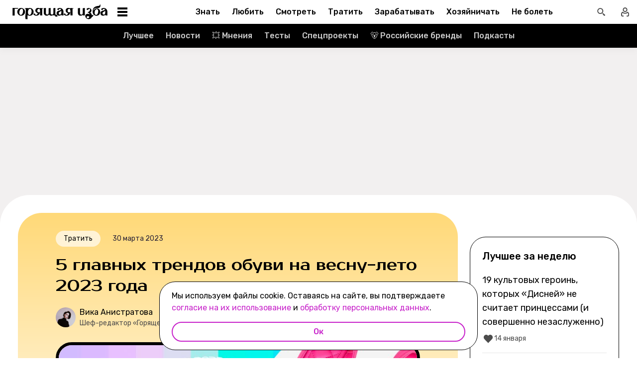

--- FILE ---
content_type: text/html; charset=utf-8
request_url: https://burninghut.ru/modnaya-obuv/
body_size: 109596
content:
<!DOCTYPE html><html  lang="ru-RU"><head><meta charset="utf-8">
<meta name="viewport" content="width=device-width, initial-scale=1">
<title>Модная обувь на весну-лето 2023 года - Горящая изба</title>
<script src="https://yandex.ru/ads/system/context.js" crossorigin="anonymous" async></script>
<script src="https://yandex.ru/ads/system/header-bidding.js" async></script>
<script async src="https://yandex.ru/ads/system/header-bidding.js"></script>
<script async></script>
<script async></script>
<style>*,:after,:before{box-sizing:border-box;-webkit-tap-highlight-color:transparent}html{scroll-behavior:smooth}ol,ul{list-style:none}a,span{color:inherit;font-family:inherit;font-size:inherit;text-decoration:none}h2[id*="#"]{scroll-margin-top:50px;scroll-snap-margin-top:50px}blockquote,body,button,figure,h1,h2,h3,h4,h5,h6,input,ol,p,ul{margin:0;padding:0}button{background:none;border:none;color:inherit;font-family:inherit}button:not(:disabled){cursor:pointer}input{background:none;border:none;color:inherit;font-family:inherit;font-size:inherit}cite{font-style:normal}iframe{max-width:100%}@keyframes fade{0%{opacity:0}to{opacity:1}}@keyframes loader-animate{0%{transform:translate3d(-100%,0,0)}to{transform:translate3d(100%,0,0)}}body{position:relative;z-index:0}.adfox-banner-background{z-index:1}.modal-fade-enter-active,.modal-fade-leave-active{opacity:0}@font-face{ascent-override:90%;descent-override:20%;font-family:Prosto One Fallback;size-adjust:110%;src:local("Verdana")}@font-face{ascent-override:94%;descent-override:16%;font-family:Rubik Fallback;size-adjust:105.2%;src:local("Arial")}@font-face{font-display:swap;font-family:Prosto One;font-style:normal;font-weight:400;src:url(/_nuxt/prosto-one-cyrillic-CDzNKrwU.woff2) format("woff2");unicode-range:u+0301,u+0400-045f,u+0490-0491,u+04b0-04b1,u+2116}@font-face{font-display:swap;font-family:Prosto One;font-style:normal;font-weight:400;src:url(/_nuxt/prosto-one-latin-ext-BzSHnFW4.woff2) format("woff2");unicode-range:u+0100-02ba,u+02bd-02c5,u+02c7-02cc,u+02ce-02d7,u+02dd-02ff,u+0304,u+0308,u+0329,u+1d00-1dbf,u+1e00-1e9f,u+1ef2-1eff,u+2020,u+20a0-20ab,u+20ad-20c0,u+2113,u+2c60-2c7f,u+a720-a7ff}@font-face{font-display:swap;font-family:Prosto One;font-style:normal;font-weight:400;src:url(/_nuxt/prosto-one-latin-Csm4_ZVp.woff2) format("woff2");unicode-range:u+00??,u+0131,u+0152-0153,u+02bb-02bc,u+02c6,u+02da,u+02dc,u+0304,u+0308,u+0329,u+2000-206f,u+20ac,u+2122,u+2191,u+2193,u+2212,u+2215,u+feff,u+fffd}@font-face{font-display:swap;font-family:Rubik;font-style:italic;font-weight:400;src:url(/_nuxt/rubik-cyrillic-ext-400-italic-DbPrbqxd.woff2) format("woff2");unicode-range:u+0460-052f,u+1c80-1c8a,u+20b4,u+2de0-2dff,u+a640-a69f,u+fe2e-fe2f}@font-face{font-display:swap;font-family:Rubik;font-style:italic;font-weight:400;src:url(/_nuxt/rubik-cyrillic-400-italic-B5s0A8Kt.woff2) format("woff2");unicode-range:u+0301,u+0400-045f,u+0490-0491,u+04b0-04b1,u+2116}@font-face{font-display:swap;font-family:Rubik;font-style:italic;font-weight:400;src:url(/_nuxt/rubik-latin-ext-400-italic-DiRK7QQQ.woff2) format("woff2");unicode-range:u+0100-02ba,u+02bd-02c5,u+02c7-02cc,u+02ce-02d7,u+02dd-02ff,u+0304,u+0308,u+0329,u+1d00-1dbf,u+1e00-1e9f,u+1ef2-1eff,u+2020,u+20a0-20ab,u+20ad-20c0,u+2113,u+2c60-2c7f,u+a720-a7ff}@font-face{font-display:swap;font-family:Rubik;font-style:italic;font-weight:400;src:url(/_nuxt/rubik-latin-400-italic-B6Gl3qD9.woff2) format("woff2");unicode-range:u+00??,u+0131,u+0152-0153,u+02bb-02bc,u+02c6,u+02da,u+02dc,u+0304,u+0308,u+0329,u+2000-206f,u+20ac,u+2122,u+2191,u+2193,u+2212,u+2215,u+feff,u+fffd}@font-face{font-display:swap;font-family:Rubik;font-style:italic;font-weight:500;src:url(/_nuxt/rubik-cyrillic-ext-400-italic-DbPrbqxd.woff2) format("woff2");unicode-range:u+0460-052f,u+1c80-1c8a,u+20b4,u+2de0-2dff,u+a640-a69f,u+fe2e-fe2f}@font-face{font-display:swap;font-family:Rubik;font-style:italic;font-weight:500;src:url(/_nuxt/rubik-cyrillic-400-italic-B5s0A8Kt.woff2) format("woff2");unicode-range:u+0301,u+0400-045f,u+0490-0491,u+04b0-04b1,u+2116}@font-face{font-display:swap;font-family:Rubik;font-style:italic;font-weight:500;src:url(/_nuxt/rubik-latin-ext-400-italic-DiRK7QQQ.woff2) format("woff2");unicode-range:u+0100-02ba,u+02bd-02c5,u+02c7-02cc,u+02ce-02d7,u+02dd-02ff,u+0304,u+0308,u+0329,u+1d00-1dbf,u+1e00-1e9f,u+1ef2-1eff,u+2020,u+20a0-20ab,u+20ad-20c0,u+2113,u+2c60-2c7f,u+a720-a7ff}@font-face{font-display:swap;font-family:Rubik;font-style:italic;font-weight:500;src:url(/_nuxt/rubik-latin-400-italic-B6Gl3qD9.woff2) format("woff2");unicode-range:u+00??,u+0131,u+0152-0153,u+02bb-02bc,u+02c6,u+02da,u+02dc,u+0304,u+0308,u+0329,u+2000-206f,u+20ac,u+2122,u+2191,u+2193,u+2212,u+2215,u+feff,u+fffd}@font-face{font-display:swap;font-family:Rubik;font-style:italic;font-weight:700;src:url(/_nuxt/rubik-cyrillic-ext-400-italic-DbPrbqxd.woff2) format("woff2");unicode-range:u+0460-052f,u+1c80-1c8a,u+20b4,u+2de0-2dff,u+a640-a69f,u+fe2e-fe2f}@font-face{font-display:swap;font-family:Rubik;font-style:italic;font-weight:700;src:url(/_nuxt/rubik-cyrillic-400-italic-B5s0A8Kt.woff2) format("woff2");unicode-range:u+0301,u+0400-045f,u+0490-0491,u+04b0-04b1,u+2116}@font-face{font-display:swap;font-family:Rubik;font-style:italic;font-weight:700;src:url(/_nuxt/rubik-latin-ext-400-italic-DiRK7QQQ.woff2) format("woff2");unicode-range:u+0100-02ba,u+02bd-02c5,u+02c7-02cc,u+02ce-02d7,u+02dd-02ff,u+0304,u+0308,u+0329,u+1d00-1dbf,u+1e00-1e9f,u+1ef2-1eff,u+2020,u+20a0-20ab,u+20ad-20c0,u+2113,u+2c60-2c7f,u+a720-a7ff}@font-face{font-display:swap;font-family:Rubik;font-style:italic;font-weight:700;src:url(/_nuxt/rubik-latin-400-italic-B6Gl3qD9.woff2) format("woff2");unicode-range:u+00??,u+0131,u+0152-0153,u+02bb-02bc,u+02c6,u+02da,u+02dc,u+0304,u+0308,u+0329,u+2000-206f,u+20ac,u+2122,u+2191,u+2193,u+2212,u+2215,u+feff,u+fffd}@font-face{font-display:swap;font-family:Rubik;font-style:normal;font-weight:400;src:url(/_nuxt/rubik-cyrillic-ext-400-normal-Di09JlbI.woff2) format("woff2");unicode-range:u+0460-052f,u+1c80-1c8a,u+20b4,u+2de0-2dff,u+a640-a69f,u+fe2e-fe2f}@font-face{font-display:swap;font-family:Rubik;font-style:normal;font-weight:400;src:url(/_nuxt/rubik-cyrillic-400-normal-7BNTO2tN.woff2) format("woff2");unicode-range:u+0301,u+0400-045f,u+0490-0491,u+04b0-04b1,u+2116}@font-face{font-display:swap;font-family:Rubik;font-style:normal;font-weight:400;src:url(/_nuxt/rubik-latin-ext-400-normal-CEf7mgS2.woff2) format("woff2");unicode-range:u+0100-02ba,u+02bd-02c5,u+02c7-02cc,u+02ce-02d7,u+02dd-02ff,u+0304,u+0308,u+0329,u+1d00-1dbf,u+1e00-1e9f,u+1ef2-1eff,u+2020,u+20a0-20ab,u+20ad-20c0,u+2113,u+2c60-2c7f,u+a720-a7ff}@font-face{font-display:swap;font-family:Rubik;font-style:normal;font-weight:400;src:url(/_nuxt/rubik-latin-400-normal-DhGiNI2r.woff2) format("woff2");unicode-range:u+00??,u+0131,u+0152-0153,u+02bb-02bc,u+02c6,u+02da,u+02dc,u+0304,u+0308,u+0329,u+2000-206f,u+20ac,u+2122,u+2191,u+2193,u+2212,u+2215,u+feff,u+fffd}@font-face{font-display:swap;font-family:Rubik;font-style:normal;font-weight:500;src:url(/_nuxt/rubik-cyrillic-ext-400-normal-Di09JlbI.woff2) format("woff2");unicode-range:u+0460-052f,u+1c80-1c8a,u+20b4,u+2de0-2dff,u+a640-a69f,u+fe2e-fe2f}@font-face{font-display:swap;font-family:Rubik;font-style:normal;font-weight:500;src:url(/_nuxt/rubik-cyrillic-400-normal-7BNTO2tN.woff2) format("woff2");unicode-range:u+0301,u+0400-045f,u+0490-0491,u+04b0-04b1,u+2116}@font-face{font-display:swap;font-family:Rubik;font-style:normal;font-weight:500;src:url(/_nuxt/rubik-latin-ext-400-normal-CEf7mgS2.woff2) format("woff2");unicode-range:u+0100-02ba,u+02bd-02c5,u+02c7-02cc,u+02ce-02d7,u+02dd-02ff,u+0304,u+0308,u+0329,u+1d00-1dbf,u+1e00-1e9f,u+1ef2-1eff,u+2020,u+20a0-20ab,u+20ad-20c0,u+2113,u+2c60-2c7f,u+a720-a7ff}@font-face{font-display:swap;font-family:Rubik;font-style:normal;font-weight:500;src:url(/_nuxt/rubik-latin-400-normal-DhGiNI2r.woff2) format("woff2");unicode-range:u+00??,u+0131,u+0152-0153,u+02bb-02bc,u+02c6,u+02da,u+02dc,u+0304,u+0308,u+0329,u+2000-206f,u+20ac,u+2122,u+2191,u+2193,u+2212,u+2215,u+feff,u+fffd}@font-face{font-display:swap;font-family:Rubik;font-style:normal;font-weight:700;src:url(/_nuxt/rubik-cyrillic-ext-400-normal-Di09JlbI.woff2) format("woff2");unicode-range:u+0460-052f,u+1c80-1c8a,u+20b4,u+2de0-2dff,u+a640-a69f,u+fe2e-fe2f}@font-face{font-display:swap;font-family:Rubik;font-style:normal;font-weight:700;src:url(/_nuxt/rubik-cyrillic-400-normal-7BNTO2tN.woff2) format("woff2");unicode-range:u+0301,u+0400-045f,u+0490-0491,u+04b0-04b1,u+2116}@font-face{font-display:swap;font-family:Rubik;font-style:normal;font-weight:700;src:url(/_nuxt/rubik-latin-ext-400-normal-CEf7mgS2.woff2) format("woff2");unicode-range:u+0100-02ba,u+02bd-02c5,u+02c7-02cc,u+02ce-02d7,u+02dd-02ff,u+0304,u+0308,u+0329,u+1d00-1dbf,u+1e00-1e9f,u+1ef2-1eff,u+2020,u+20a0-20ab,u+20ad-20c0,u+2113,u+2c60-2c7f,u+a720-a7ff}@font-face{font-display:swap;font-family:Rubik;font-style:normal;font-weight:700;src:url(/_nuxt/rubik-latin-400-normal-DhGiNI2r.woff2) format("woff2");unicode-range:u+00??,u+0131,u+0152-0153,u+02bb-02bc,u+02c6,u+02da,u+02dc,u+0304,u+0308,u+0329,u+2000-206f,u+20ac,u+2122,u+2191,u+2193,u+2212,u+2215,u+feff,u+fffd}:root{--shutter-panel-radius:32px;--shutter-panel-shadow:0 0 0 4px #000;--context-menu-popup-radius:32px;--context-menu-popup-shadow:0 8px 14px #0000000d;--context-menu-popup-border:1px solid #000;--context-menu-popup-width:auto;--context-menu-popup-max-width:440px}@media (min-width:768px){#__nuxt .hide\>mobile{display:none}}@media (min-width:1024px){#__nuxt .hide\>tablet{display:none}}@media (min-width:1280px){#__nuxt .hide\>big-tablet{display:none}}@media (min-width:1440px){#__nuxt .hide\>desktop{display:none}}@media (max-width:767px){#__nuxt .hide\<tablet{display:none}}@media (max-width:1023px){#__nuxt .hide\<big-tablet{display:none}}@media (max-width:1279px){#__nuxt .hide\<desktop{display:none}}@media (max-width:1439px){#__nuxt .hide\<desktop-wide{display:none}}</style>
<style>.error-icon__image[data-v-5c57c650]{display:block;width:100%}</style>
<style>.modal-fade-enter-active,.modal-fade-leave-active{opacity:0}.error-ok-button{background:#c722ca;border:none;border-radius:48px;color:#fff;cursor:pointer;font-family:Rubik,Rubik Fallback,Arial,sans-serif;font-size:14px;font-weight:500;line-height:20px;padding:10px;width:100%}@media (hover:hover) and (pointer:fine){.error-ok-button:hover{background:#83218d}}</style>
<style>.modal-fade-enter-active,.modal-fade-leave-active{opacity:0}.error-modal{align-items:center;display:flex;justify-content:center;margin:auto}.error-modal__container{background:#fff;border-radius:32px;max-width:320px;padding:40px 24px 24px;position:relative}.error-modal__container:before{border:1px solid #000;border-radius:32px;bottom:0;content:"";left:0;pointer-events:none;position:absolute;right:0;top:0}.error-modal__icon{margin-bottom:24px;margin-left:auto;margin-right:auto;max-width:164px}.error-modal__content{font-family:Rubik,Rubik Fallback,Arial,sans-serif;font-size:16px;line-height:24px}.error-modal__button{margin-top:24px}</style>
<style>.comments-limit-error-modal__text{text-align:center}</style>
<style>.modal-fade-enter-active[data-v-0f744881],.modal-fade-leave-active[data-v-0f744881]{opacity:0}@keyframes action-sheet-0f744881{0%{transform:translateY(100%)}to{transform:translateY(0)}}.action-sheet[data-v-0f744881]{align-content:flex-end;align-items:flex-end;display:flex;width:100vw}.action-sheet__container[data-v-0f744881]{animation-delay:.3s;animation-duration:.3s;animation-name:action-sheet-0f744881;animation-timing-function:linear;background:#fff;border-radius:32px 32px 0 0;box-shadow:0 0 0 4px #000;position:relative;width:100%}.action-sheet__header[data-v-0f744881]{height:48px;width:100%}.action-sheet__header[data-v-0f744881]:before{background:#e7e7e7;border-radius:2px;content:"";height:4px;left:0;margin:0 auto;position:absolute;right:0;top:22px;width:36px}</style>
<style>.modal-fade-enter-active[data-v-ed1d4ecf],.modal-fade-leave-active[data-v-ed1d4ecf]{opacity:0}.error-action-sheet__container[data-v-ed1d4ecf]{padding:16px}.error-action-sheet__icon[data-v-ed1d4ecf]{margin-bottom:24px;margin-left:auto;margin-right:auto;max-width:164px}.error-action-sheet__content[data-v-ed1d4ecf]{font-family:Rubik,Rubik Fallback,Arial,sans-serif;font-size:16px;line-height:24px;margin-bottom:24px}.error-action-sheet__button[data-v-ed1d4ecf]{width:100%}</style>
<style>.comments-limit-error-action-sheet__text{text-align:center}</style>
<style>html.no-scroll{overflow:hidden;overscroll-behavior:none;touch-action:none}</style>
<style>@view-transition{navigation:auto}:root{--header-height:100px}</style>
<style>.article-page[data-v-2b87df2f]{display:flex;width:100%}@media (min-width:768px){.article-page[data-v-2b87df2f]{background:#0000}}.article-page__component[data-v-2b87df2f]{margin:0 auto;width:100%;z-index:2}</style>
<style>.layout-default[data-v-f395f8cb]{background-color:#000;display:flex;flex-direction:column;min-height:100vh}.layout-default[data-v-f395f8cb] .default-article{margin-top:4px}@media (min-width:768px){.layout-default[data-v-f395f8cb]{background-color:#f2f0f0}}.layout-default__footer[data-v-f395f8cb],.layout-default__header[data-v-f395f8cb],.layout-default__header-submenu[data-v-f395f8cb]{z-index:2}.layout-default__footer[data-v-f395f8cb],.layout-default__header[data-v-f395f8cb]{flex-shrink:0}.layout-default__header[data-v-f395f8cb]{left:0;position:-webkit-sticky;position:sticky;top:0;width:100%;z-index:9999999}.layout-default__content[data-v-f395f8cb]{display:flex;flex:1 0 auto;position:relative}@media (min-width:768px){.layout-default__content--brand[data-v-f395f8cb]{margin-top:224px}}.layout-default__footer[data-v-f395f8cb]{position:relative;z-index:1}</style>
<style>.widgets-area{margin:24px 0}.widgets-area .widget{margin-left:auto;margin-right:auto}@media (min-width:768px){.widgets-area .widget{margin-left:0;margin-right:0}}.widgets-area .widget:not(:last-child){margin-bottom:24px}.widgets-area--home .widgets-list .widget{margin:24px auto}.widgets-area--sidebar{display:flex;height:100%}.widgets-area--sidebar .widgets-list .widget--bh-kiss__html:first-child .widget-html--adfox-empty{margin-top:-24px}.widgets-area--above-menu.widgets-area .widgets-list .widget,.widgets-area--below-menu.widgets-area .widgets-list .widget{margin:0}.widgets-area--above-comments,.widgets-area--below-comments{margin:32px 0}@media (min-width:768px){.widgets-area--above-comments,.widgets-area--below-comments{margin:40px 0}}.widgets-area--above-comments .widget:not(:last-child),.widgets-area--below-comments .widget:not(:last-child){margin-bottom:40px}.widgets-area--above-comments:last-child .widget--bh-kiss__html:last-child .widget-html--adfox-empty,.widgets-area--below-comments:last-child .widget--bh-kiss__html:last-child .widget-html--adfox-empty{margin-top:-32px}@media (min-width:768px){.widgets-area--above-comments:last-child .widget--bh-kiss__html:last-child .widget-html--adfox-empty,.widgets-area--below-comments:last-child .widget--bh-kiss__html:last-child .widget-html--adfox-empty{margin-top:-40px}}</style>
<style>.error-boundered[data-v-7666b343]{font-family:Rubik,Rubik Fallback,Arial,sans-serif}</style>
<style>.switch-search-enter-active[data-v-4f912407],.switch-search-leave-active[data-v-4f912407]{transition:all .3s ease}.switch-search-enter-from[data-v-4f912407],.switch-search-leave-to[data-v-4f912407]{opacity:0}.hidden-input[data-v-4f912407]{display:block;height:0;width:0}.header[data-v-4f912407]{background-color:#fff;font-family:Rubik,Rubik Fallback,Arial,sans-serif}.header__container-wrapp[data-v-4f912407]{position:relative}.header__container[data-v-4f912407]{margin:0 auto;position:relative;z-index:7}.header__container--preview[data-v-4f912407]{background-color:#d26bdc}.header__arrow-burger-wrapp[data-v-4f912407]{align-items:center;display:flex;justify-content:space-between;margin:0 auto;max-width:1280px}@media (min-width:768px){.header__burger[data-v-4f912407]{flex-basis:320px}}.header .header__arrow-menu[data-v-4f912407]{height:48px;margin:0 auto;max-width:870px;width:fit-content}.header__actions-container[data-v-4f912407]{align-items:center;display:flex;justify-content:flex-end;width:fit-content}.header__actions-container .header-actions[data-v-4f912407]{align-items:center;display:flex;justify-content:space-between;z-index:2}.header__header-search[data-v-4f912407]{margin:0 auto;max-width:1280px;width:100%}.header__search[data-v-4f912407]{align-items:center;display:flex;height:48px;justify-content:center;width:48px}@media (hover:hover) and (pointer:fine){.header__search[data-v-4f912407]:hover{background:#e4fcfb}}.header__search--btn[data-v-4f912407]{height:24px;transition:position .1s ease-in .3s;width:24px}.header__search--btn-icon[data-v-4f912407]{color:#4c4c4c}.header__profile[data-v-4f912407]{align-items:center;display:flex;height:48px;justify-content:center;margin-left:auto;width:48px;z-index:1}@media (hover:hover) and (pointer:fine){.header__profile[data-v-4f912407]:hover{background-color:#e4fcfb}}.header__profile--search-active[data-v-4f912407]{margin-left:172px}</style>
<style>.header-burger[data-v-5bd15457]{align-items:center;display:flex;justify-content:space-between;padding-left:12px;position:relative}@media (min-width:768px){.header-burger[data-v-5bd15457]{justify-content:flex-start;min-height:48px}}@media (min-width:1024px){.header-burger[data-v-5bd15457]{flex-direction:row-reverse;justify-content:flex-end;min-width:280px;padding-left:24px}}@media (hover:hover) and (pointer:fine){.header-burger[data-v-5bd15457]:hover:before{opacity:1;pointer-events:all;transform:scaleX(10);transition:unset}}@media (hover:hover) and (pointer:fine) and (min-width:768px){.header-burger[data-v-5bd15457]:hover:before{opacity:1;pointer-events:none;transform:unset;transition:unset;width:100%}}@media (hover:hover) and (pointer:fine){.header-burger:hover .header-burger__button[data-v-5bd15457]:before{top:11px;transform:rotate(45deg)}.header-burger:hover .header-burger__button[data-v-5bd15457]:after{bottom:11px;transform:rotate(-45deg)}.header-burger:hover .header-burger__button span[data-v-5bd15457]{transform:scale(0)}}@media (hover:hover) and (pointer:fine) and (min-width:1024px){.header-burger:hover .header-burger__button[data-v-5bd15457]:after,.header-burger:hover .header-burger__button[data-v-5bd15457]:before{transform:unset}.header-burger:hover .header-burger__button[data-v-5bd15457]:before{top:3px}.header-burger:hover .header-burger__button[data-v-5bd15457]:after{bottom:3px}.header-burger:hover .header-burger__button span[data-v-5bd15457]{transform:translateY(-50%)}.header-burger:hover .header-burger__button span[data-v-5bd15457],.header-burger:hover .header-burger__button[data-v-5bd15457]:after,.header-burger:hover .header-burger__button[data-v-5bd15457]:before{background-color:#c722ca}}@media (hover:hover) and (pointer:fine) and (min-width:1024px) and (hover:hover) and (pointer:fine){.header-burger:hover .header-burger__button span[data-v-5bd15457],.header-burger:hover .header-burger__button[data-v-5bd15457]:after,.header-burger:hover .header-burger__button[data-v-5bd15457]:before{transition-delay:unset}}@media (hover:hover) and (pointer:fine){.header-burger:hover .header-burger__logo[data-v-5bd15457]{color:#c722ca;transition-delay:unset}.header-burger:hover .header-burger__menu[data-v-5bd15457]{opacity:1;pointer-events:all;transform:translateY(0);transition-delay:unset}}@media (hover:hover) and (pointer:fine) and (min-width:1024px){.header-burger:hover .header-burger__logo-custom[data-v-5bd15457]:before{opacity:1;transition-delay:0s;transition-duration:0s}}.header-burger[data-v-5bd15457]:before{background:#fff;border-bottom:1px solid #e7e7e7;content:"";height:48px;left:0;opacity:0;pointer-events:none;position:fixed;top:0;transition:opacity .1s ease;transition-delay:.3s;width:50vw;z-index:3}@media (min-width:768px){.header-burger[data-v-5bd15457]:before{background:unset;border:1px solid #000;border-bottom:none;box-shadow:inset 0 1px #0000,inset -1px 0 #0000,inset 0 -1px #e7e7e7,inset 1px 0 #0000;height:100%;left:0;position:absolute;top:0;transition:opacity .3s ease;width:100%}}@media (min-width:768px) and (hover:hover) and (pointer:fine){.header-burger[data-v-5bd15457]:before{transition-delay:1s}}.header-burger--active .header-burger__button[data-v-5bd15457]:before{top:11px;transform:rotate(45deg)}.header-burger--active .header-burger__button[data-v-5bd15457]:after{bottom:11px;transform:rotate(-45deg)}.header-burger--active .header-burger__button span[data-v-5bd15457]{transform:scale(0)}@media (min-width:1024px){.header-burger--active .header-burger__button[data-v-5bd15457]:after,.header-burger--active .header-burger__button[data-v-5bd15457]:before{transform:unset}.header-burger--active .header-burger__button[data-v-5bd15457]:before{top:3px}.header-burger--active .header-burger__button[data-v-5bd15457]:after{bottom:3px}.header-burger--active .header-burger__button span[data-v-5bd15457]{transform:translateY(-50%)}.header-burger--active .header-burger__button span[data-v-5bd15457],.header-burger--active .header-burger__button[data-v-5bd15457]:after,.header-burger--active .header-burger__button[data-v-5bd15457]:before{background-color:#c722ca}}@media (min-width:1024px) and (hover:hover) and (pointer:fine){.header-burger--active .header-burger__button span[data-v-5bd15457],.header-burger--active .header-burger__button[data-v-5bd15457]:after,.header-burger--active .header-burger__button[data-v-5bd15457]:before{transition-delay:unset}}.header-burger--active .header-burger__menu[data-v-5bd15457]{opacity:1;pointer-events:all;transform:translateY(0);transition-delay:unset}@media (min-width:1024px){.header-burger--active .header-burger__logo[data-v-5bd15457]{color:#c722ca;transition-delay:unset}}.header-burger--active[data-v-5bd15457]:before{opacity:1;pointer-events:all;transform:scaleX(10);transition:unset}@media (min-width:768px){.header-burger--active[data-v-5bd15457]:before{opacity:1;pointer-events:none;transform:unset;transition:unset;width:100%}}.header-burger__main-link[data-v-5bd15457]{display:block;height:20px;width:129px;z-index:3}@media (min-width:1024px){.header-burger__main-link[data-v-5bd15457]{height:30px;width:194px}}.header-burger__button[data-v-5bd15457]{display:block;height:24px;margin-right:16px;position:relative;width:24px;z-index:3}.header-burger__button span[data-v-5bd15457],.header-burger__button[data-v-5bd15457]:after,.header-burger__button[data-v-5bd15457]:before{background-color:#000;content:"";display:block;height:2px;left:0;position:absolute;width:16px}@media (min-width:1024px){.header-burger__button span[data-v-5bd15457],.header-burger__button[data-v-5bd15457]:after,.header-burger__button[data-v-5bd15457]:before{height:4px;left:2px;width:20px}}@media (min-width:768px) and (hover:hover) and (pointer:fine){.header-burger__button span[data-v-5bd15457],.header-burger__button[data-v-5bd15457]:after,.header-burger__button[data-v-5bd15457]:before{transition-delay:1s}}.header-burger__button[data-v-5bd15457]:before{top:6px}@media (min-width:1024px){.header-burger__button[data-v-5bd15457]:before{top:3px}}.header-burger__button[data-v-5bd15457]:after{bottom:6px}@media (min-width:1024px){.header-burger__button[data-v-5bd15457]:after{bottom:3px}}.header-burger__button span[data-v-5bd15457]{top:50%;transform:translateY(-50%)}@media (min-width:1024px){.header-burger__button[data-v-5bd15457]{margin-left:16px;margin-right:0}}.header-burger__logo[data-v-5bd15457]{color:#000;height:100%;transition:color .3s ease;width:100%}@media (hover:hover) and (pointer:fine){.header-burger__logo[data-v-5bd15457]{transition-delay:1s}}.header-burger__logo-custom[data-v-5bd15457]{background-size:cover;height:100%;position:relative;width:100%}.header-burger__logo-custom[data-v-5bd15457]:before{background-size:cover;bottom:0;content:"";left:0;opacity:0;position:absolute;right:0;top:0;transition:opacity .3s ease}@media (hover:hover) and (pointer:fine){.header-burger__logo-custom[data-v-5bd15457]:before{transition-delay:1s}}.header-burger__menu[data-v-5bd15457]{background:#fff;height:calc(100% - 48px);left:0;opacity:0;pointer-events:none;position:fixed;top:48px;transform:translateY(-5%);transition:all .3s ease;width:100%;z-index:2}@media (min-width:768px){.header-burger__menu[data-v-5bd15457]{height:calc(100vh - 48px);position:absolute;transform:unset}}@media (min-width:768px) and (hover:hover) and (pointer:fine){.header-burger__menu[data-v-5bd15457]{transition-delay:1s}}@media (min-width:1024px){.header-burger__menu[data-v-5bd15457]{min-width:280px}}</style>
<style>.svg-asset[data-v-b97252c9] svg{display:block;height:auto}</style>
<style>.burger-menu[data-v-3bad66ea]{background:#fff;color:#292236;height:100%;overflow-y:auto;padding-top:0}@-moz-document url-prefix(){.burger-menu[data-v-3bad66ea]{scrollbar-color:var(--scrollbar-thumb-color,#c4c4c4) #0000;scrollbar-width:thin}}.burger-menu[data-v-3bad66ea]::-webkit-scrollbar{height:var(--scrollbar-height,10px);width:var(--scrollbar-width,8px)}.burger-menu[data-v-3bad66ea]::-webkit-scrollbar-thumb{background:var(--scrollbar-thumb-color,#c4c4c4);border-color:var(--scrollbar-track-background,#fff);border-radius:999px;border-style:solid;border-width:var(--scrollbar-track-gap,2px)}.burger-menu[data-v-3bad66ea]::-webkit-scrollbar-thumb:hover{background-color:var(--scrollbar-thumb-hover-color,#7d7d7d)}.burger-menu[data-v-3bad66ea]::-webkit-scrollbar-track{background:var(--scrollbar-track-background,#fff);border-radius:999px}@media (min-width:768px){.burger-menu[data-v-3bad66ea]{border:1px solid #000;border-top:0}}.burger-menu__categories-list[data-v-3bad66ea]{height:100%}.burger-menu__categories-list[data-v-3bad66ea]>li{padding-bottom:16px;padding-top:12px}.build-info[data-v-3bad66ea]{width:100%}</style>
<style>.burger-menu-list__item[data-v-8c5106f7]{margin:0 auto;width:calc(100% - 4px);word-break:break-word}.burger-menu-list__item[data-v-8c5106f7]:not(:last-child){border-bottom:1px solid #e7e7e7}.build-info[data-v-8c5106f7]{padding:12px 48px}@media (min-width:1024px){.build-info[data-v-8c5106f7]{padding:12px 24px}}</style>
<style>.burger-item__title[data-v-499c5932]{align-items:center;display:flex;font-size:16px;font-weight:500;height:56px;justify-content:flex-start;line-height:24px;padding:0 48px}@media (min-width:1024px){.burger-item__title[data-v-499c5932]{font-size:18px;height:52px;padding:12px 24px}}</style>
<style>.burger-link.burger-link[data-v-ff77b5a7]{align-items:center;display:flex;font-size:16px;height:100%;justify-content:flex-start;line-height:28px;line-height:24px;min-height:52px;padding:0 48px;position:relative;width:100%}.burger-link.burger-link--active[data-v-ff77b5a7]{background:#e4fcfb}.burger-link.burger-link[data-v-ff77b5a7]:before{border:4px solid #c722ca;border-radius:32px;content:"";height:100%;left:0;opacity:0;pointer-events:none;position:absolute;top:0;transition:opacity .3s ease;width:100%}@media (hover:hover) and (pointer:fine){.burger-link.burger-link[data-v-ff77b5a7]:hover:not(.burger-link--colored-text,.burger-link--colored-bg){color:#c722ca}.burger-link.burger-link[data-v-ff77b5a7]:hover:before{opacity:1}}@media (min-width:1024px){.burger-link.burger-link[data-v-ff77b5a7]{font-size:18px;padding:12px 24px}}.burger-link.burger-link__title[data-v-ff77b5a7]{background:var(--bg-color);border-radius:100px;color:var(--text-color);display:block;padding:4px 12px}@media (min-width:1024px){.burger-link--colored-bg.burger-link--colored-bg[data-v-ff77b5a7]{padding:0 12px}}</style>
<style>.link[data-v-b570c2d4]{background-color:initial;border:0;cursor:pointer;font:inherit;margin:0;padding:0;text-decoration:none}.link[data-v-b570c2d4]:focus{outline:none}.link[data-v-b570c2d4]:focus-visible{text-decoration:underline;text-decoration-thickness:2px;text-underline-offset:2px}.with-color[data-v-b570c2d4]{color:#c722ca}.with-color[data-v-b570c2d4]:disabled{color:#d4d7de;cursor:default}.with-color[data-v-b570c2d4]:hover:not(:disabled){color:#83218d}.with-color[data-v-b570c2d4]:visited:not(:disabled){color:#7142d6}.no-hover-underline[data-v-b570c2d4]:hover{text-decoration:none}.link-content[data-v-b570c2d4]{align-items:center;display:inline;margin:calc(var(--expansion)*-1);padding:var(--expansion)}.link-content[data-v-b570c2d4]:has(.svg-icon),.link-content[data-v-b570c2d4]:has(svg){display:inline-flex;vertical-align:top}</style>
<style>.socials-list[data-v-fab993a0]{display:flex;flex-wrap:wrap;max-width:250px;padding-left:32px}@media (min-width:1024px){.socials-list[data-v-fab993a0]{padding:0 12px;width:200px}}</style>
<style>.social-link[data-v-1971dcec]{display:block;height:56px;padding:16px;width:56px}@media (hover:hover) and (pointer:fine){.social-link__icon[data-v-1971dcec]:hover{filter:brightness(.8)}}</style>
<style>.arrow-menu[data-v-4102cec8]{-webkit-user-select:none;user-select:none;--swiper-scroll-padding:8px}@media (min-width:768px){.arrow-menu[data-v-4102cec8]{--swiper-scroll-padding:16px}}.arrow-menu.light[data-v-4102cec8]{--swiper-left-arrow-background:linear-gradient(90deg,#fff 5%,#fff0);--swiper-right-arrow-background:linear-gradient(270deg,#fff 5%,#fff0)}@media (min-width:768px){.arrow-menu.light[data-v-4102cec8]{--swiper-left-arrow-background:linear-gradient(90deg,#fff 55%,#fff0);--swiper-right-arrow-background:linear-gradient(270deg,#fff 55%,#fff0)}}.arrow-menu.dark[data-v-4102cec8]{--swiper-left-arrow-background:linear-gradient(90deg,#000 5%,#0000);--swiper-right-arrow-background:linear-gradient(270deg,#000 5%,#0000)}@media (min-width:768px){.arrow-menu.dark[data-v-4102cec8]{--swiper-left-arrow-background:linear-gradient(90deg,#000 55%,#0000);--swiper-right-arrow-background:linear-gradient(270deg,#000 55%,#0000)}}.arrow-menu[data-v-4102cec8] .arrow-menu-container{align-items:center;display:flex;height:48px;margin:0 auto;padding:0 8px}@media (min-width:768px){.arrow-menu[data-v-4102cec8] .arrow-menu-container{padding:0 16px}}@media (min-width:1024px){.arrow-menu[data-v-4102cec8] .arrow-menu-container{padding:0 8px}}.left-arrow[data-v-4102cec8]{transform:scaleX(-1)}</style>
<style>.swiper[data-v-099f7578]{display:flex;overflow:hidden;position:relative}@media (hover:hover) and (pointer:fine){.swiper.show-arrows-on-hover:hover .visible[data-v-099f7578]{opacity:1;transform:translate(0)}}.swiper:not(.show-arrows-on-hover) .visible[data-v-099f7578]{opacity:1;transform:translate(0)}.container[data-v-099f7578]{display:flex;flex-grow:1;overflow-x:auto;scroll-behavior:smooth;-webkit-overflow-scrolling:touch;scroll-snap-type:x mandatory;-ms-overflow-style:none;scrollbar-width:none}.container[data-v-099f7578]::-webkit-scrollbar{display:none}.container.has-scroll[data-v-099f7578]{scroll-padding:var(--swiper-scroll-padding,0)}.container[data-v-099f7578]>*{scroll-snap-align:start}.left-arrow[data-v-099f7578],.right-arrow[data-v-099f7578]{align-items:center;bottom:0;display:flex;justify-content:center;opacity:0;position:absolute;top:0;transition:transform .3s ease-in-out,opacity .3s ease-in-out;z-index:10}.left-arrow[data-v-099f7578]{background:var(--swiper-left-arrow-background,#0000);left:0;transform:translate(-100%)}.right-arrow[data-v-099f7578]{background:var(--swiper-right-arrow-background,#0000);right:0;transform:translate(100%)}</style>
<style>.arrow-button[data-v-af980aa4]{align-items:center;cursor:pointer;display:flex;height:100%;justify-content:flex-end;width:16px}@media (min-width:768px){.arrow-button[data-v-af980aa4]{padding:0 12px;width:48px}}@media (min-width:1024px){.arrow-button[data-v-af980aa4]{width:60px}}.icon[data-v-af980aa4]{display:none;height:16px;width:16px}@media (min-width:768px){.icon[data-v-af980aa4]{display:block}}.light[data-v-af980aa4]{color:#969698}@media (hover:hover) and (pointer:fine){.light[data-v-af980aa4]:hover{color:#000}}.dark[data-v-af980aa4]{color:#ccc}@media (hover:hover) and (pointer:fine){.dark[data-v-af980aa4]:hover{opacity:.6}}</style>
<style>.menu-item[data-v-be73bf29]{align-items:center;align-self:stretch;display:flex;justify-content:center;padding:0;position:relative}.menu-item--light[data-v-be73bf29]{transition:background-color .2s ease-in}.menu-item--light--active[data-v-be73bf29]{background-color:var(--active-color)}@media (hover:hover) and (pointer:fine){.menu-item--light[data-v-be73bf29]:hover{background-color:#e4fcfb}}.menu-item--active[data-v-be73bf29]{pointer-events:none}.menu-item__link[data-v-be73bf29]{align-items:center;border-radius:14px;color:var(--text-color);display:flex;font-family:Rubik,Rubik Fallback,Arial,sans-serif;font-size:16px;font-weight:500;height:100%;line-height:24px;padding:4px 12px;text-decoration:none;white-space:nowrap}@media (hover:hover) and (pointer:fine){.menu-item__link--dark[data-v-be73bf29]:hover{color:#fff}}.menu-item__link--dark--colored[data-v-be73bf29]{color:#fff;position:relative}.menu-item__link--dark--colored[data-v-be73bf29]:before{background:#000;border-radius:14px;content:"";height:100%;left:0;opacity:0;pointer-events:none;position:absolute;top:0;transition:opacity .2s ease-in;width:100%}@media (hover:hover) and (pointer:fine){.menu-item__link--dark--colored[data-v-be73bf29]:hover:before{opacity:.1}}</style>
<style>.header-profile[data-v-7f0f92c1]{position:relative}.header-profile__avatar[data-v-7f0f92c1]{max-height:48px;max-width:48px;overflow:hidden;padding:8px}.header-profile__avatar-img[data-v-7f0f92c1]{border-radius:50%;display:block;object-fit:cover;width:100%}@media (hover:hover) and (pointer:fine){.header-profile:hover .header-profile__popup[data-v-7f0f92c1]{opacity:1;pointer-events:all}}.header-profile__popup[data-v-7f0f92c1]{bottom:0;opacity:0;pointer-events:none;position:absolute;right:0;transform:translateY(100%);transition:opacity .3s ease;z-index:5}.header-profile__button[data-v-7f0f92c1]{align-items:center;display:flex;height:48px;justify-content:center;width:48px}.header-profile__button-icon[data-v-7f0f92c1]{color:#4c4c4c;height:24px;width:24px}.logout__button[data-v-7f0f92c1]{align-items:center;display:flex;padding:16px 16px 20px}.logout__icon[data-v-7f0f92c1]{color:#c722ca;display:block;height:24px;margin-right:8px;width:24px}.logout__title[data-v-7f0f92c1]{color:#c722ca;font-family:Rubik,Rubik Fallback,Arial,sans-serif;font-size:16px;font-weight:500;line-height:24px}</style>
<style>@media (min-width:768px){.shutter.tablet[data-v-213655bd]{display:none}}@media (min-width:1024px){.shutter.big-tablet[data-v-213655bd]{display:none}}@media (min-width:1280px){.shutter.desktop[data-v-213655bd]{display:none}}@media (min-width:1440px){.shutter.desktop-wide[data-v-213655bd]{display:none}}.shutter__overlay[data-v-213655bd],.shutter__panel[data-v-213655bd]{bottom:0;left:0;overflow:hidden;overscroll-behavior:none;position:fixed;right:0;top:0}.shutter__overlay[data-v-213655bd] *,.shutter__panel[data-v-213655bd] *{touch-action:none}.shutter__overlay[data-v-213655bd]{background:#000;opacity:.8;will-change:opacity;z-index:1000999}.shutter__panel[data-v-213655bd]{background-color:#fff;border-radius:var(--shutter-panel-radius,10px) var(--shutter-panel-radius,10px) 0 0;box-shadow:var(--shutter-panel-shadow,"none");display:flex;flex-direction:column;max-height:90%;opacity:1;padding:0;top:auto;transform:translateY(0);will-change:opacity,transform;z-index:1001000}.shutter__title[data-v-213655bd]{color:#000;font-family:Prosto One,Prosto One Fallback,Verdana,sans-serif;font-size:16px;font-weight:600;line-height:24px;margin:16px 0 12px;padding:0 16px}.shutter__content[data-v-213655bd]{display:flex;flex-direction:column;flex-grow:1;min-height:0;overflow-y:auto;overscroll-behavior:contain}.shutter__dragger[data-v-213655bd]{flex-shrink:0;height:48px;position:relative;touch-action:none}.shutter__dragger[data-v-213655bd]:before{background-color:#e7e7e7;border-radius:2px;content:"";height:4px;left:calc(50% - 18px);position:absolute;top:23px;width:36px}</style>
<style>.shutter-fade-enter-active,.shutter-fade-leave-active{transition:opacity .3s ease-in-out}.shutter-fade-enter-from.shutter-fade-enter-from,.shutter-fade-leave-to.shutter-fade-leave-to{opacity:0}.shutter-slide-enter-active{transition:opacity .15s ease-in-out .15s,transform .15s ease-in-out .15s}.shutter-slide-leave-active{transition:opacity .15s ease-out,transform .15s ease-out}.shutter-slide-enter-from.shutter-slide-enter-from,.shutter-slide-leave-to.shutter-slide-leave-to{opacity:0;transform:translateY(100%)}</style>
<style>.submenu[data-v-63740270]{background-color:#000;filter:drop-shadow(0 2px 8px rgba(0,0,0,.05));font-family:Rubik,Rubik Fallback,Arial,sans-serif}.submenu--partnership[data-v-63740270]{background-color:#fff}.submenu__wrapp[data-v-63740270]{display:flex;justify-content:center;margin:0 auto;max-width:1300px}</style>
<style>.default-article[data-v-e6200ea3]{background-color:#fff;background:#fff;border-radius:32px 32px 0 0;margin:0 auto;padding-bottom:32px;width:100%}@media (min-width:768px){.default-article[data-v-e6200ea3]{background-color:#fff;border-radius:60px 60px 0 0;max-width:876px;padding:24px}}@media (min-width:1024px){.default-article[data-v-e6200ea3]{padding:32px}}@media (min-width:1280px){.default-article[data-v-e6200ea3]{max-width:none;padding:36px}}@media (min-width:1440px){.default-article[data-v-e6200ea3]{max-width:1280px}}@media (min-width:768px){.default-article[data-v-e6200ea3]{margin-top:24px!important;padding-bottom:40px}}@media (min-width:1024px){.default-article[data-v-e6200ea3]{grid-template-columns:minmax(0,884px) 300px!important;max-width:unset}}@media (min-width:1280px){.default-article[data-v-e6200ea3]{max-width:1280px}}.default-article__header[data-v-e6200ea3]{margin-bottom:24px}.default-article--page[data-v-e6200ea3]{padding-top:24px}@media (min-width:1024px){.default-article--page[data-v-e6200ea3]{padding-top:32px}}@media (min-width:1280px){.default-article--page[data-v-e6200ea3]{padding-top:36px}}.default-article__main[data-v-e6200ea3]{font-family:Rubik,Rubik Fallback,Arial,sans-serif}.default-article__content[data-v-e6200ea3]{box-sizing:initial;margin:0 auto;max-width:860px}@media (min-width:1024px){.default-article__content[data-v-e6200ea3]{box-sizing:border-box;max-width:780px;padding:0 24px}}.default-article__content__footer[data-v-e6200ea3]{margin:24px auto}.default-article__content--bottom[data-v-e6200ea3]{margin-top:32px}@media (min-width:768px){.default-article__content--bottom[data-v-e6200ea3]{margin-top:40px}}.default-article__footer[data-v-e6200ea3]{margin:48px auto 0;padding-left:16px;padding-right:16px}@media (min-width:768px){.default-article__footer[data-v-e6200ea3]{padding:0 64px}}@media (min-width:1024px){.default-article__footer[data-v-e6200ea3]{padding:0}}.default-article__content-wrapper[data-v-e6200ea3]>:not(h1):not(h2):not(h3):not(h4):not(h5):not(p):not(hr):not(.core-buttons):not(.quote):not(ul):not(ol):not(.widgets-area):not(nav){margin-top:24px}.default-article__content-wrapper[data-v-e6200ea3]>:not(h1):not(h2):not(h3):not(h4):not(h5):not(p):not(hr):not(.core-buttons):not(.quote):not(ul):not(ol):not(.widgets-area):not(nav):not(:last-child){margin-bottom:24px}.default-article__content-wrapper[data-v-e6200ea3]>[data-before-button]{margin-bottom:16px}.default-article__content-wrapper[data-v-e6200ea3]>.core-buttons:not(:last-child){margin-bottom:16px}.default-article__content-wrapper[data-v-e6200ea3]>.quote{margin-bottom:32px;margin-top:32px}.default-article__content-wrapper[data-v-e6200ea3]>hr{margin:32px 0}.default-article__content-wrapper[data-v-e6200ea3]>ol,.default-article__content-wrapper[data-v-e6200ea3]>p,.default-article__content-wrapper[data-v-e6200ea3]>ul{margin-bottom:12px}@media (min-width:768px){.default-article__content-wrapper[data-v-e6200ea3]>ol,.default-article__content-wrapper[data-v-e6200ea3]>p,.default-article__content-wrapper[data-v-e6200ea3]>ul{margin-bottom:16px}}.default-article__content-wrapper[data-v-e6200ea3]>p+ol,.default-article__content-wrapper[data-v-e6200ea3]>p+ul{margin-top:-4px}@media (min-width:768px){.default-article__content-wrapper[data-v-e6200ea3]>p+ol,.default-article__content-wrapper[data-v-e6200ea3]>p+ul{margin-top:-8px}}.default-article__content-wrapper[data-v-e6200ea3]>p{font-family:Rubik,Rubik Fallback,Arial,sans-serif}.default-article__content-wrapper[data-v-e6200ea3]>:last-child{margin-bottom:0}.default-article__content-wrapper[data-v-e6200ea3]>a:not(.bh-button){color:#c722ca}.default-article__content-wrapper[data-v-e6200ea3]>a:not(.bh-button):visited{color:#7142d6}@media (hover:hover) and (pointer:fine){.default-article__content-wrapper[data-v-e6200ea3]>a:not(.bh-button):hover{color:#83218d}.default-article__content-wrapper[data-v-e6200ea3]>a:not(.bh-button):hover:visited{color:#83218d}}.default-article__content-wrapper[data-v-e6200ea3]>h1,.default-article__content-wrapper[data-v-e6200ea3]>h2,.default-article__content-wrapper[data-v-e6200ea3]>h3,.default-article__content-wrapper[data-v-e6200ea3]>h4,.default-article__content-wrapper[data-v-e6200ea3]>h5,.default-article__content-wrapper[data-v-e6200ea3]>h6{font-family:Prosto One,Prosto One Fallback,Verdana,sans-serif}.default-article__content-wrapper[data-v-e6200ea3]>h1 :deep() a,.default-article__content-wrapper[data-v-e6200ea3]>h2 :deep() a,.default-article__content-wrapper[data-v-e6200ea3]>h3 :deep() a,.default-article__content-wrapper[data-v-e6200ea3]>h4 :deep() a,.default-article__content-wrapper[data-v-e6200ea3]>h5 :deep() a,.default-article__content-wrapper[data-v-e6200ea3]>h6 :deep() a{color:#c722ca}.default-article__content-wrapper[data-v-e6200ea3]>h1 :deep() a:visited,.default-article__content-wrapper[data-v-e6200ea3]>h2 :deep() a:visited,.default-article__content-wrapper[data-v-e6200ea3]>h3 :deep() a:visited,.default-article__content-wrapper[data-v-e6200ea3]>h4 :deep() a:visited,.default-article__content-wrapper[data-v-e6200ea3]>h5 :deep() a:visited,.default-article__content-wrapper[data-v-e6200ea3]>h6 :deep() a:visited{color:#7142d6}@media (hover:hover) and (pointer:fine){.default-article__content-wrapper[data-v-e6200ea3]>h1 :deep() a:hover,.default-article__content-wrapper[data-v-e6200ea3]>h2 :deep() a:hover,.default-article__content-wrapper[data-v-e6200ea3]>h3 :deep() a:hover,.default-article__content-wrapper[data-v-e6200ea3]>h4 :deep() a:hover,.default-article__content-wrapper[data-v-e6200ea3]>h5 :deep() a:hover,.default-article__content-wrapper[data-v-e6200ea3]>h6 :deep() a:hover{color:#83218d}.default-article__content-wrapper[data-v-e6200ea3]>h1 :deep() a:hover:visited,.default-article__content-wrapper[data-v-e6200ea3]>h2 :deep() a:hover:visited,.default-article__content-wrapper[data-v-e6200ea3]>h3 :deep() a:hover:visited,.default-article__content-wrapper[data-v-e6200ea3]>h4 :deep() a:hover:visited,.default-article__content-wrapper[data-v-e6200ea3]>h5 :deep() a:hover:visited,.default-article__content-wrapper[data-v-e6200ea3]>h6 :deep() a:hover:visited{color:#83218d}}.default-article__content-wrapper[data-v-e6200ea3]>h1{font-size:24px;line-height:34px;margin-bottom:12px}@media (min-width:768px){.default-article__content-wrapper[data-v-e6200ea3]>h1{font-size:32px;line-height:42px}}.default-article__content-wrapper[data-v-e6200ea3]>h1:not(:first-child){margin-top:32px}@media (min-width:768px){.default-article__content-wrapper[data-v-e6200ea3]>h1:not(:first-child){margin-top:40px}}.default-article__content-wrapper[data-v-e6200ea3]>h2{font-size:20px;line-height:30px}@media (min-width:768px){.default-article__content-wrapper[data-v-e6200ea3]>h2{font-size:26px;line-height:34px}}.default-article__content-wrapper[data-v-e6200ea3]>h2+h2:is(:last-child),.default-article__content-wrapper[data-v-e6200ea3]>h2+h2:not(:last-child),.default-article__content-wrapper[data-v-e6200ea3]>h2+h3:is(:last-child),.default-article__content-wrapper[data-v-e6200ea3]>h2+h3:not(:last-child),.default-article__content-wrapper[data-v-e6200ea3]>h2+h4:is(:last-child),.default-article__content-wrapper[data-v-e6200ea3]>h2+h4:not(:last-child){margin-top:12px}.default-article__content-wrapper[data-v-e6200ea3]>h2:not(:first-child){margin-top:32px}@media (min-width:768px){.default-article__content-wrapper[data-v-e6200ea3]>h2:not(:first-child){margin-top:40px}}.default-article__content-wrapper[data-v-e6200ea3]>h2,.default-article__content-wrapper[data-v-e6200ea3]>h3{margin-bottom:8px}.default-article__content-wrapper[data-v-e6200ea3]>h3:not(:first-child),.default-article__content-wrapper[data-v-e6200ea3]>h4:not(:first-child){margin-top:24px}.default-article__content-wrapper[data-v-e6200ea3]>h3{font-size:18px;line-height:28px}@media (min-width:768px){.default-article__content-wrapper[data-v-e6200ea3]>h3{font-size:22px;line-height:32px}}.default-article__content-wrapper[data-v-e6200ea3]>h3+h4:is(:last-child),.default-article__content-wrapper[data-v-e6200ea3]>h3+h4:not(:last-child){margin-top:12px}.default-article__content-wrapper[data-v-e6200ea3]>h4{font-family:Rubik,Rubik Fallback,Arial,sans-serif;font-size:18px;font-weight:500;line-height:28px;margin-bottom:4px}@media (min-width:768px){.default-article__content-wrapper[data-v-e6200ea3]>h4{font-size:20px;line-height:28px}}.default-article__content-wrapper[data-v-e6200ea3]>h2+:not(h1):not(h2):not(h3):not(h4):not(h5):not(p):not(hr):not(.core-buttons):not(.quote):not(ul):not(ol):not(.widgets-area):not(nav):not(p),.default-article__content-wrapper[data-v-e6200ea3]>h3+:not(h1):not(h2):not(h3):not(h4):not(h5):not(p):not(hr):not(.core-buttons):not(.quote):not(ul):not(ol):not(.widgets-area):not(nav):not(p),.default-article__content-wrapper[data-v-e6200ea3]>h4+:not(h1):not(h2):not(h3):not(h4):not(h5):not(p):not(hr):not(.core-buttons):not(.quote):not(ul):not(ol):not(.widgets-area):not(nav):not(p){margin-top:12px}.default-article__content-wrapper[data-v-e6200ea3]:not(.default-article__content-wrapper--page)>p:first-child{color:#292236;font-size:18px;line-height:28px;margin-bottom:24px}.default-article__content-wrapper[data-v-e6200ea3]:not(.default-article__content-wrapper--page)>p:first-child+ol,.default-article__content-wrapper[data-v-e6200ea3]:not(.default-article__content-wrapper--page)>p:first-child+ul{margin-top:-16px}@media (min-width:768px){.default-article__content-wrapper[data-v-e6200ea3]:not(.default-article__content-wrapper--page)>p:first-child{font-size:22px;line-height:32px}}.default-article__content-wrapper[data-v-e6200ea3]{padding-left:16px;padding-right:16px}@media (min-width:768px){.default-article__content-wrapper[data-v-e6200ea3]{padding:0 64px}}@media (min-width:1024px){.default-article__content-wrapper[data-v-e6200ea3]{padding:0}}.default-article__content-wrapper[data-v-e6200ea3] .picture{display:block;position:relative;width:100%}.default-article__content-wrapper[data-v-e6200ea3] .picture__img{display:block;height:auto;max-width:100%;width:100%}.default-article__content-wrapper[data-v-e6200ea3] .picture__img--noscript{height:100%;left:0;position:absolute;top:0;width:100%;z-index:2}.default-article__headline[data-v-e6200ea3]{font-family:Prosto One,Prosto One Fallback,Verdana,sans-serif;font-size:24px;font-weight:400;line-height:34px;margin-bottom:12px!important;margin-top:8px!important}@media (min-width:768px){.default-article__headline[data-v-e6200ea3]{font-size:32px;line-height:42px;margin-top:16px!important}}.default-article__sidebar[data-v-e6200ea3]{display:none}@media (min-width:1024px){.default-article__sidebar[data-v-e6200ea3]{display:block}}.comments[data-v-e6200ea3]{margin-left:auto!important;margin-right:auto!important;margin-top:0!important;padding:0}.comments[data-v-e6200ea3]:not(:last-child){margin-bottom:32px!important}@media (min-width:768px){.comments[data-v-e6200ea3]:not(:last-child){margin-bottom:40px!important}}.comments[data-v-e6200ea3] .lh-talker-app{margin-bottom:0;margin-top:0}.comments[data-v-e6200ea3] .lh-talker-app .form>:first-child{border:2px solid #e7e7e7}@media (hover:hover) and (pointer:fine){.comments[data-v-e6200ea3] .lh-talker-app .form>:first-child:hover{border-color:#699bdc}}@media (min-width:1024px){.default-article--two-columns.default-article[data-v-e6200ea3]{display:grid;grid-template-columns:auto 300px;grid-column-gap:20px;max-width:unset}}@media (min-width:1280px){.default-article--two-columns.default-article[data-v-e6200ea3]{grid-column-gap:24px;max-width:1280px}.default-article--two-columns .default-article__main[data-v-e6200ea3]{max-width:884px;width:100%}.default-article--one-column.default-article[data-v-e6200ea3]{padding:36px 48px 40px}}.default-article--one-column .default-article__content[data-v-e6200ea3]{margin-left:auto;margin-right:auto}@media (min-width:1024px){.default-article--one-column .default-article__content[data-v-e6200ea3]{box-sizing:initial;max-width:732px}}@media (min-width:768px){.default-article--one-column .default-article__content--the-content[data-v-e6200ea3]{padding:0}}</style>
<style>.article-card[data-v-299f80ac]{background-image:linear-gradient(180deg,var(--main-color-rubric) 0,#fff 72.26%);border-radius:32px 32px 0 0;padding-left:16px;padding-right:16px;padding-top:24px}@media (min-width:768px){.article-card[data-v-299f80ac]{border-radius:48px 48px 0 0;padding-left:64px;padding-right:64px}}@media (min-width:1280px){.article-card[data-v-299f80ac]{padding-top:36px}}.article-card__content[data-v-299f80ac]{border-bottom:1px solid #e7e7e7;padding-bottom:20px}@media (min-width:768px){.article-card__content[data-v-299f80ac]{margin:0 auto;max-width:732px;padding-bottom:16px}}.article-card__secret[data-v-299f80ac]{align-items:center;display:flex;margin-bottom:16px}@media (min-width:768px){.article-card__secret[data-v-299f80ac]{margin-bottom:20px}}.article-card__secret-elem[data-v-299f80ac]:not(:last-child){margin-right:8px}.article-card__header[data-v-299f80ac]{align-items:center;display:flex;font-family:Rubik,Rubik Fallback,Arial,sans-serif;font-size:14px;line-height:20px;margin-bottom:12px}@media (min-width:768px){.article-card__header[data-v-299f80ac]{align-items:center;display:flex;flex-wrap:nowrap;margin-bottom:16px}}.article-card__header--wrap[data-v-299f80ac]{flex-wrap:wrap}@media (min-width:768px){.article-card__header--wrap[data-v-299f80ac]{flex-wrap:nowrap}}.article-card__header--wrap .article-card__categories[data-v-299f80ac]{margin-bottom:12px;margin-right:0}@media (min-width:768px){.article-card__header--wrap .article-card__categories[data-v-299f80ac]{margin-bottom:0}}.article-card__header--wrap .article-card__date[data-v-299f80ac]{width:100%}@media (min-width:768px){.article-card__header--wrap .article-card__date[data-v-299f80ac]{width:unset}}.article-card__categories[data-v-299f80ac]{align-items:center;display:flex;flex-wrap:wrap;margin-right:12px}.article-card__category[data-v-299f80ac]{background:var(--main-color-rubric);border-radius:16px;display:block;overflow:hidden;position:relative}.article-card__category[data-v-299f80ac]:not(:last-child){margin-right:12px}.article-card__category[data-v-299f80ac]:before{background:#fff;content:"";height:100%;left:0;opacity:.7;position:absolute;top:0;width:100%;z-index:0}@media (hover:hover) and (pointer:fine){.article-card__category[data-v-299f80ac]:hover:before{opacity:1}}.article-card__category--promo[data-v-299f80ac]{background:#fbf8f8;padding:6px 16px}.article-card__category--promo[data-v-299f80ac]:before{display:none}@media (min-width:768px){.article-card__category[data-v-299f80ac]{margin-bottom:0;margin-right:12px}}.article-card__category-link[data-v-299f80ac]{display:block;padding:6px 16px;position:relative;z-index:1}.article-card__date[data-v-299f80ac]{color:#292236}@media (min-width:768px){.article-card__date[data-v-299f80ac]{width:unset}}.article-card__text-block[data-v-299f80ac]{font-family:Prosto One,Prosto One Fallback,Verdana,sans-serif;margin-bottom:16px}@media (min-width:768px){.article-card__text-block[data-v-299f80ac]{margin-bottom:20px}}.article-card__title[data-v-299f80ac]{font-size:24px;font-weight:400;line-height:34px;margin-bottom:8px;word-break:break-word}@media (min-width:768px){.article-card__title[data-v-299f80ac]{font-size:32px;line-height:42px}}.article-card__description[data-v-299f80ac]{font-family:Rubik,Rubik Fallback,Arial,sans-serif;font-size:18px;font-weight:400;line-height:28px;word-break:break-word}@media (min-width:768px){.article-card__description[data-v-299f80ac]{font-size:22px;line-height:32px}}.article-card__description[data-v-299f80ac] *{font-weight:400}.article-card__description[data-v-299f80ac] a{color:#c722ca}.article-card__description[data-v-299f80ac] a:visited{color:#7142d6}@media (hover:hover) and (pointer:fine){.article-card__description[data-v-299f80ac] a:hover,.article-card__description[data-v-299f80ac] a:hover:visited{color:#83218d}}.article-card__persons[data-v-299f80ac]{align-items:center;display:flex;flex-wrap:wrap;margin-bottom:20px}@media (min-width:768px){.article-card__persons[data-v-299f80ac]{margin-bottom:28px}}.article-card__person[data-v-299f80ac]:not(:last-child){margin-right:24px}.article-card__avatar[data-v-299f80ac]{display:flex;margin-bottom:16px;margin-top:20px;min-height:192px;position:relative}@media (min-width:768px){.article-card__avatar[data-v-299f80ac]{margin-top:28px}}.article-card__avatar[data-v-299f80ac]:before{content:"";display:block;padding-top:66.666667%}.article-card__avatar--promo[data-v-299f80ac]{margin-top:16px}@media (min-width:768px){.article-card__avatar--promo[data-v-299f80ac]{margin-top:24px}}.article-card__image-wrapp[data-v-299f80ac]{border:6px solid #000;border-radius:32px;height:100%;left:0;overflow:hidden;position:absolute;top:0;width:100%}.article-card__image[data-v-299f80ac]{display:block;height:100%;object-fit:cover;width:100%}@media (min-width:1024px){.article-card--two-columns.article-card--without-color[data-v-299f80ac]{padding-top:0}.article-card--two-columns[data-v-299f80ac]{padding-left:24px;padding-right:24px}}@media (min-width:1280px){.article-card--two-columns[data-v-299f80ac]{padding-left:76px;padding-right:76px}}.article-card--cards .article-card__content[data-v-299f80ac]{border-bottom:0;padding:0}@media (min-width:1024px){.article-card--cards .article-card__content[data-v-299f80ac]{max-width:none}}@media (min-width:768px){.article-card--cards[data-v-299f80ac]{padding-left:56px;padding-right:56px}}@media (min-width:1024px){.article-card--cards[data-v-299f80ac]{padding-left:24px;padding-right:24px}}@media (min-width:1280px){.article-card--cards[data-v-299f80ac]{padding-left:68px;padding-right:68px}}@media (min-width:768px){.article-card--one-column .article-card__content[data-v-299f80ac]{margin:0 auto;max-width:732px}}@media (hover:hover) and (pointer:fine){[data-v-299f80ac] .card-footer__button:hover,[data-v-299f80ac] .card-footer__button:hover .card-footer__icon{color:#000}}@media (hover:hover) and (pointer:fine){[data-v-299f80ac] .card-footer .card-footer__categories--category:hover{color:#000}}</style>
<style>.article-person[data-v-86d590a6]{display:flex;font-family:Rubik,Rubik Fallback,Arial,sans-serif}.article-person[data-v-86d590a6],.article-person--without-bio[data-v-86d590a6]{align-items:center}.article-person__avatar[data-v-86d590a6]{border-radius:50%;flex-shrink:0;height:40px;margin-right:8px;position:relative;width:40px}.article-person__avatar[data-v-86d590a6]:before{border:2px solid #c722ca;border-radius:50%;content:"";height:calc(100% + 8px);left:-4px;opacity:0;position:absolute;top:-4px;transition:opacity .3s linear;width:calc(100% + 8px)}@media (hover:hover) and (pointer:fine){.article-person__avatar[data-v-86d590a6]:hover:before{opacity:1}}.article-person__photo[data-v-86d590a6]{border-radius:50%;display:block;height:100%;width:100%}.article-person__info-elem[data-v-86d590a6]{display:block}.article-person__name[data-v-86d590a6]{font-size:14px;line-height:20px;word-break:break-word}@media (hover:hover) and (pointer:fine){.article-person__name[data-v-86d590a6]:hover{color:#c722ca}}@media (min-width:768px){.article-person__name[data-v-86d590a6]{font-size:16px;line-height:24px}}.article-person__profession[data-v-86d590a6]{color:#4c4c4c;font-size:12px;line-height:18px}.article-person__profession a[data-v-86d590a6]{color:#c722ca}.article-person__profession a[data-v-86d590a6]:visited{color:#7142d6}@media (hover:hover) and (pointer:fine){.article-person__profession a[data-v-86d590a6]:hover,.article-person__profession a[data-v-86d590a6]:hover:visited{color:#83218d}}@media (min-width:768px){.article-person__profession[data-v-86d590a6]{font-size:14px;line-height:20px}}</style>
<style>[data-v-ec2867f4] .picture__img{height:100%!important;object-fit:cover!important}</style>
<style>.picture[data-v-c65f40c2]{height:100%;position:relative}.picture[data-v-c65f40c2],.picture__img[data-v-c65f40c2]{display:block;width:100%}.picture__img[data-v-c65f40c2]{height:auto;max-width:100%}.picture__img--noscript[data-v-c65f40c2]{height:100%;left:0;position:absolute;top:0;width:100%;z-index:2}.picture__placeholder[data-v-c65f40c2]{left:0;position:absolute;top:0;z-index:1}</style>
<style>.card-footer[data-v-79c71936]{align-items:center;color:var(--description-color);display:flex;font-family:Rubik,Rubik Fallback,Arial,sans-serif;font-size:14px;line-height:20px}.card-footer__comments-link[data-v-79c71936]{align-items:center;display:flex;margin-right:12px;position:relative;z-index:3}.card-footer__comments-link[data-v-79c71936] .link-content{display:inline-flex}.card-footer__comments-count[data-v-79c71936]{margin-left:2px}.card-footer__button[data-v-79c71936]{align-items:center;background:#f5f5f4;border-radius:40px;color:#4c4c4c;display:flex;font-size:14px;font-weight:500;line-height:20px;margin-right:8px;padding:4px 12px}@media (hover:hover) and (pointer:fine){.card-footer__button[data-v-79c71936]:hover{background:#e4fcfb}}.card-footer__icon[data-v-79c71936]{color:var(--description-color);display:flex;height:24px;margin-bottom:2px;width:24px}.card-footer__share-container[data-v-79c71936]{position:relative}.card-footer__share-container .card-footer__label[data-v-79c71936]{margin-left:2px}.card-footer__social-sharing[data-v-79c71936]{bottom:0;display:none;left:0;opacity:0;position:absolute;transform:translateY(calc(100% + 8px));transition:.3s ease-in;visibility:hidden;z-index:9999999999}@media (min-width:768px){.card-footer__social-sharing[data-v-79c71936]{display:block}}.card-footer__social-sharing--shown[data-v-79c71936]{opacity:1;pointer-events:all;transition-delay:0s;visibility:visible}.card-footer__categories[data-v-79c71936]{color:var(--description-color);display:flex;flex-wrap:wrap}.card-footer__categories[data-v-79c71936] .link-content{display:flex;gap:5px}.card-footer__categories--category[data-v-79c71936]{z-index:3}</style>
<style>.reaction-container{margin-right:8px;position:relative}</style>
<style>.reaction-button[data-v-cc421c8b]{align-items:center;border-radius:40px;color:#4c4c4c;cursor:pointer;display:flex;font-size:14px;font-weight:500;gap:2px;line-height:20px;padding:4px 12px}.reaction-button--heart.current[data-v-cc421c8b]{background:#df32e21a}.reaction-button--heart .reaction-button__icon[data-v-cc421c8b]{background-image:url("data:image/svg+xml;charset=utf-8,%3Csvg xmlns='http://www.w3.org/2000/svg' width='41' height='40' fill='none' viewBox='0 0 41 40'%3E%3Cpath stroke='%23000' stroke-linecap='round' stroke-linejoin='round' d='m17 4.366-8.343 9.952 13.319 17.416 16.976-15.513h-6.878l5.415-9.074-13.172 7.171L33.684 1 13.487 13.001z'/%3E%3Cpath fill='%23DF32E2' d='M2.759 22.017C6.834 30.587 19.952 39.5 19.952 39.5s14.101-11.437 15.82-19.672c1.718-8.234-10.401-17.044-15.82-4.16-6.799-13.564-21.268-2.221-17.193 6.35'/%3E%3Cpath stroke='%23000' stroke-linecap='round' stroke-linejoin='round' d='M19.956 29.486c.956.31 2.136.48 2.441-.384.305-.865-1.194-1.683-1.194-1.683s2.734-.524 2.415-1.778-2.415-.4-2.415-.4'/%3E%3Cpath fill='%23fff' d='M18.393 21.5s-2.337-3.5-5.22-3.5-5.22 3.5-5.22 3.5h10.44'/%3E%3Cpath fill='%23000' d='M13.173 18c2.883 0 5.22 3.5 5.22 3.5h-4.367c-.853-1.303-.853-3.5-.853-3.5'/%3E%3Cpath fill='%23fff' d='M30.393 21.5s-2.337-3.5-5.22-3.5-5.22 3.5-5.22 3.5h10.44'/%3E%3Cpath fill='%23000' d='M25.173 18c2.883 0 5.22 3.5 5.22 3.5h-4.367c-.853-1.303-.853-3.5-.853-3.5'/%3E%3Cpath stroke='%23000' stroke-linecap='round' stroke-linejoin='round' d='M16.952 33.154 7.502 38l4.402-6.597-5.952 1.75 1.892-2.64'/%3E%3C/svg%3E");background-position:50%;background-repeat:no-repeat;background-size:40px 40px}.reaction-button--thumbs_up.current[data-v-cc421c8b]{background:#49ea3b1a}.reaction-button--thumbs_up .reaction-button__icon[data-v-cc421c8b]{background-image:url("data:image/svg+xml;charset=utf-8,%3Csvg xmlns='http://www.w3.org/2000/svg' width='41' height='40' fill='none' viewBox='0 0 41 40'%3E%3Cg clip-path='url(%23a)'%3E%3Cpath stroke='%23000' stroke-linecap='round' stroke-linejoin='round' d='M8.75 17.462 4.11 6.61a.2.2 0 0 1 .285-.251l4.35 2.566a.2.2 0 0 0 .296-.127l1.226-5.247a.2.2 0 0 1 .297-.127l4.64 2.738a.2.2 0 0 0 .297-.127l1.15-4.918a.2.2 0 0 1 .378-.033l4.64 10.852a.2.2 0 0 1-.104.263L9.013 17.567a.2.2 0 0 1-.263-.105M1.862 24.43c-.245 4.01.053 5.827 7.334 5.3M39.519 24.43c.245 4.01-.053 5.827-7.334 5.3'/%3E%3Cpath fill='%2349EA3B' d='M4.91 19.917c.126-6.95 10.16-8.513 12.703-9.477 2.544-.965 4.756-2.939 5.59-5.402 1.212-3.578 4.79-3.111 5.808.514 1.242 4.423-.84 6.152-2.082 7.415-1.242 1.264.187 1.264 1.863 1.264 3.012 0 4.495 0 5.82.536 1.327.537 2.609 3.48 1.011 5.15C36 20 36.978 20.877 37 23s-.963 2.79-1.377 3c.207.21 1.117 1.14.877 3s-1.498 2.71-2.119 2.92c.346 1.731.314 3.111-.968 4.307-1.281 1.196-2.413 1.31-6.553 1.31H15.5c-12.182 0-10.59-7.985-10.59-17.62'/%3E%3Cpath stroke='%23000' stroke-linecap='round' stroke-linejoin='round' d='M27.19 25c-1.04 1.846-3.743 4.541-6.24.554-1.386 1.846-4.68 4.43-6.76 0M31.632 20.5s-1.888-.98-4.216-.98-4.215.98-4.215.98 1.887-2.5 4.215-2.5'/%3E%3Cpath fill='%23fff' d='M9.19 20.5s2.338 2.5 5.221 2.5 5.22-2.5 5.22-2.5-2.337-2.5-5.22-2.5-5.22 2.5-5.22 2.5'/%3E%3Cpath fill='%23000' d='M14.411 23c-2.883 0-5.22-2.5-5.22-2.5s1.466-1.558 2.94-2c.738.626 1.838 2.305 2.28 4.5'/%3E%3C/g%3E%3Cdefs%3E%3CclipPath id='a'%3E%3Cpath fill='%23fff' d='M.5 0h40v40H.5z'/%3E%3C/clipPath%3E%3C/defs%3E%3C/svg%3E");background-position:50%;background-repeat:no-repeat;background-size:40px 40px}.reaction-button--on_fire.current[data-v-cc421c8b]{background:#ed55001a}.reaction-button--on_fire .reaction-button__icon[data-v-cc421c8b]{background-image:url("data:image/svg+xml;charset=utf-8,%3Csvg xmlns='http://www.w3.org/2000/svg' width='41' height='40' fill='none' viewBox='0 0 41 40'%3E%3Cpath stroke='%23000' stroke-linecap='round' stroke-linejoin='round' d='M1.972 29.14s1.852-.449 2.138 1.448-.315 4.39.923 5.594 3.981 1.108 5.079-1.905M39.4 29.14s-1.853-.449-2.14 1.448c-.285 1.897.316 4.39-.922 5.594s-3.981 1.108-5.079-1.905'/%3E%3Cpath fill='%23ED5500' d='M6.611 21.492c-.697 1.39-1.968-2.231-1.968-2.231-.212.83-.198 2.404-.166 3.053C5.1 35.227 11.834 39 21.113 39c8.866 0 16.596-4.14 15.282-19.462-.13-1.518-.381-3.695-.938-5.022 0 0-1.191 3.514-2.163 2.565s0-5.776-7.847-10.703c0 1.86-.197 5.071-2.74 3.883s.427-7.766.427-7.766C4.643 6.378 7.31 20.104 6.611 21.492'/%3E%3Cpath stroke='%23000' stroke-linecap='round' stroke-linejoin='round' d='M33.23 12.012s1.05-.936 2.55-.617M7.021 12.012s-1.05-.936-2.55-.617M32.572 5.676c-1.604.83-1.74 2.196-1.74 2.196M7.148 5.575c1.756.42 2.217 1.713 2.217 1.713'/%3E%3Cpath fill='%23fff' d='M19.906 21.5s-2.337-3.5-5.22-3.5c-2.884 0-5.221 3.5-5.221 3.5h10.44'/%3E%3Cpath fill='%23000' d='M14.685 18c2.883 0 5.22 3.5 5.22 3.5h-4.367c-.853-1.303-.853-3.5-.853-3.5'/%3E%3Cpath fill='%23fff' d='M31.906 21.5s-2.337-3.5-5.22-3.5c-2.884 0-5.221 3.5-5.221 3.5h10.44'/%3E%3Cpath fill='%23000' d='M26.685 18c2.884 0 5.22 3.5 5.22 3.5h-4.367c-.853-1.303-.853-3.5-.853-3.5M14.727 25.366C15.243 29.316 16.34 35 20.685 35s5.443-5.683 5.96-9.634c-1.24 1.114-3.14 2.125-5.96 2.125s-4.72-1.011-5.958-2.125'/%3E%3C/svg%3E");background-position:50%;background-repeat:no-repeat;background-size:40px 40px}.reaction-button--cry.current[data-v-cc421c8b]{background:#699bdc1a}.reaction-button--cry .reaction-button__icon[data-v-cc421c8b]{background-image:url("data:image/svg+xml;charset=utf-8,%3Csvg xmlns='http://www.w3.org/2000/svg' width='41' height='40' fill='none' viewBox='0 0 41 40'%3E%3Cpath fill='%23699BDC' d='M5.588 27.017C4.623 15.154 20.5 3 20.5 3s15.877 12.154 14.913 24.017C34.759 35.049 28.64 39 20.5 39S6.241 35.05 5.588 27.017'/%3E%3Cpath stroke='%23000' stroke-linecap='round' d='M15.936 32c0-2.5 2.008-6 4.825-6 3.52 0 4.303 4.378 4.303 6'/%3E%3Cpath fill='%23fff' d='M21.5 20.5s2.337 2.5 5.22 2.5c2.884 0 5.22-2.5 5.22-2.5S29.605 18 26.72 18s-5.22 2.5-5.22 2.5'/%3E%3Cpath fill='%23000' d='M26.72 23c-2.883 0-5.22-2.5-5.22-2.5s1.466-1.558 2.94-2c.739.626 1.839 2.305 2.28 4.5'/%3E%3Cpath fill='%23fff' d='M9.5 20.5s2.337 2.5 5.22 2.5c2.884 0 5.22-2.5 5.22-2.5S17.605 18 14.72 18 9.5 20.5 9.5 20.5'/%3E%3Cpath fill='%23000' d='M14.72 23c-2.883 0-5.22-2.5-5.22-2.5s1.466-1.558 2.94-2c.739.626 1.839 2.305 2.28 4.5'/%3E%3Cpath stroke='%23000' stroke-linecap='round' stroke-linejoin='round' d='M4.916 22.42s-2.26-1.46-3.416-3.44c1.845-2.206 9.357-7.702 19.13-7.702S37.136 16.463 39.5 19.5c0 0-1.444 2.084-3.209 3.278M8.806 13.697l-2-5M32.413 13.697l2.5-5M27 11.446l1.5-5M13.631 11.981l-1-5M36.191 16.353 39.5 12M5 15.947l-3-4.5'/%3E%3C/svg%3E");background-position:50%;background-repeat:no-repeat;background-size:40px 40px}.reaction-button--angry.current[data-v-cc421c8b]{background:#a16bff1a}.reaction-button--angry .reaction-button__icon[data-v-cc421c8b]{background-image:url("data:image/svg+xml;charset=utf-8,%3Csvg xmlns='http://www.w3.org/2000/svg' width='41' height='40' fill='none' viewBox='0 0 41 40'%3E%3Cpath stroke='%23000' stroke-linecap='round' stroke-linejoin='round' d='m39.414 25.731-2.89-.49V28L28 25.731M2.098 26.124l2.507-.462V29L14 24M27.405 6.11l.77-2.509M12.99 4.258l1.245 2.268'/%3E%3Cpath fill='%23A16BFF' d='m21.5 39.5-6.191-7.578L4.444 35.01 8.5 24.58 1 19.827l6.584-3.457-1-10.674 10.118 5.597L19.943 3l5.065 8.293 9.522-6.886-1.165 10.963L40 18.827l-6.822 5.519 4.454 9.95-10.471-2.374z'/%3E%3Cpath stroke='%23000' stroke-linecap='round' stroke-linejoin='round' d='M14 28.366c.619-.789 2.902-2.329 7.257-2.518 4.356-.19 6.439 1.704 7.385 2.518'/%3E%3Cpath fill='%23fff' d='M20.7 20.709s-3.06 2.89-5.87 2.247-4.308-4.577-4.308-4.577l5.089 1.165z'/%3E%3Cpath fill='%23000' d='M14.83 22.955c2.81.644 5.87-2.246 5.87-2.246l-4.258-.975c-1.122 1.08-1.612 3.221-1.612 3.221'/%3E%3Cpath fill='%23fff' d='M31.947 18.425s-1.536 3.919-4.353 4.534c-2.816.616-5.847-2.303-5.847-2.303l5.1-1.116z'/%3E%3Cpath fill='%23000' d='M27.594 22.96c2.817-.617 4.352-4.535 4.352-4.535l-4.266.933c-.555 1.456-.086 3.601-.086 3.601'/%3E%3Cpath stroke='%23000' stroke-linecap='round' stroke-linejoin='round' d='m17.448 17.548-5.214-2.985-.313 1.945-6.168-3.404M25.238 17.355l5.524-3.42v2.32l4.613-3.529'/%3E%3C/svg%3E");background-position:50%;background-repeat:no-repeat;background-size:40px 40px}.reaction-button--default[data-v-cc421c8b]{background:#f5f5f4}.reaction-button--default.reaction-button--opened-menu[data-v-cc421c8b]{background:#e4fcfb}.reaction-button--default .reaction-button__icon[data-v-cc421c8b]{background-image:url("data:image/svg+xml;charset=utf-8,%3Csvg xmlns='http://www.w3.org/2000/svg' width='25' height='24' fill='none' viewBox='0 0 25 24'%3E%3Cpath fill='%234C4C4C' fill-rule='evenodd' d='M6.242 4.423A5 5 0 0 1 8.28 4c.71 0 1.39.13 2.028.398a5.2 5.2 0 0 1 1.66 1.115l.005.006.527.535.533-.541a5.2 5.2 0 0 1 1.659-1.115l.008-.003A5.3 5.3 0 0 1 16.72 4c.704 0 1.379.139 2.014.42.63.262 1.185.632 1.653 1.113A4.9 4.9 0 0 1 21.5 7.186c.283.638.421 1.32.421 2.034 0 .717-.139 1.402-.425 2.043a5.2 5.2 0 0 1-1.108 1.624L12.5 20.774l-7.887-7.887a5.5 5.5 0 0 1-1.122-1.61l-.006-.014-.007-.015A5.2 5.2 0 0 1 3.08 9.22c0-.71.13-1.39.398-2.028l.005-.012a5.3 5.3 0 0 1 1.11-1.647 5.2 5.2 0 0 1 1.649-1.11' clip-rule='evenodd'/%3E%3C/svg%3E");background-position:50%;background-repeat:no-repeat;background-size:40px 40px}.reaction-button--simple[data-v-cc421c8b]{background:none}.reaction-button--simple .reaction-button__icon[data-v-cc421c8b]{background-image:url("data:image/svg+xml;charset=utf-8,%3Csvg xmlns='http://www.w3.org/2000/svg' width='25' height='24' fill='none' viewBox='0 0 25 24'%3E%3Cpath fill='%234C4C4C' fill-rule='evenodd' d='M6.242 4.423A5 5 0 0 1 8.28 4c.71 0 1.39.13 2.028.398a5.2 5.2 0 0 1 1.66 1.115l.005.006.527.535.533-.541a5.2 5.2 0 0 1 1.659-1.115l.008-.003A5.3 5.3 0 0 1 16.72 4c.704 0 1.379.139 2.014.42.63.262 1.185.632 1.653 1.113A4.9 4.9 0 0 1 21.5 7.186c.283.638.421 1.32.421 2.034 0 .717-.139 1.402-.425 2.043a5.2 5.2 0 0 1-1.108 1.624L12.5 20.774l-7.887-7.887a5.5 5.5 0 0 1-1.122-1.61l-.006-.014-.007-.015A5.2 5.2 0 0 1 3.08 9.22c0-.71.13-1.39.398-2.028l.005-.012a5.3 5.3 0 0 1 1.11-1.647 5.2 5.2 0 0 1 1.649-1.11' clip-rule='evenodd'/%3E%3C/svg%3E");background-position:50%;background-repeat:no-repeat;background-size:40px 40px}@media (hover:hover) and (pointer:fine){.reaction-button--simple .reaction-button__icon[data-v-cc421c8b]:hover{background-image:url("data:image/svg+xml;charset=utf-8,%3Csvg xmlns='http://www.w3.org/2000/svg' width='25' height='24' fill='none' viewBox='0 0 25 24'%3E%3Cpath fill='%23000' fill-rule='evenodd' d='M6.242 4.423A5 5 0 0 1 8.28 4c.71 0 1.39.13 2.028.398a5.2 5.2 0 0 1 1.66 1.115l.005.006.527.535.533-.541a5.2 5.2 0 0 1 1.659-1.115l.008-.003A5.3 5.3 0 0 1 16.72 4c.704 0 1.379.139 2.014.42.63.262 1.185.632 1.653 1.113A4.9 4.9 0 0 1 21.5 7.186c.283.638.421 1.32.421 2.034 0 .717-.139 1.402-.425 2.043a5.2 5.2 0 0 1-1.108 1.624L12.5 20.774l-7.887-7.887a5.5 5.5 0 0 1-1.122-1.61l-.006-.014-.007-.015A5.2 5.2 0 0 1 3.08 9.22c0-.71.13-1.39.398-2.028l.005-.012a5.3 5.3 0 0 1 1.11-1.647 5.2 5.2 0 0 1 1.649-1.11' clip-rule='evenodd'/%3E%3C/svg%3E");background-position:50%;background-repeat:no-repeat;background-size:40px 40px}.reaction-button:hover .reaction-button__icon--menu[data-v-cc421c8b]{transform:scale(1.15);transform-origin:center center}}.reaction-button>.reaction-button__icon--button[data-v-cc421c8b]{background-size:24px;height:24px;width:24px}.reaction-button>.reaction-button__icon--menu[data-v-cc421c8b]{background-size:40px;height:40px;transition:transform .3s;width:40px}.reaction-button>.reaction-button__icon--animation[data-v-cc421c8b]{animation:zoom-in-zoom-out-cc421c8b 1s ease 2}@keyframes zoom-in-zoom-out-cc421c8b{0%{transform:scale(1)}50%{transform:scale(1.16)}to{transform:scale(1)}}</style>
<style>.reaction-menu[data-v-ea5c910d]{align-items:center;background:#fff;border:4px solid #000;border-radius:32px;box-shadow:0 8px 14px #0000000d;display:flex;overflow:hidden}.reaction-menu-wrapper[data-v-ea5c910d]{bottom:calc(100% + 4px);left:-12px;position:absolute;z-index:1}.reaction-menu-wrapper[data-v-ea5c910d]:before{background:#0000;content:"";display:block;height:8px;left:0;position:absolute;top:100%;width:100%}.reaction-menu__item-wrapper[data-v-ea5c910d]{align-items:center;border-radius:0;color:#969698;cursor:pointer;display:flex;flex-direction:column;font-size:12px;font-weight:400;gap:2px;line-height:18px;padding:8px}.reaction-menu__item-wrapper[data-v-ea5c910d]:last-child{padding-right:10px}.reaction-menu__item-wrapper[data-v-ea5c910d]:first-child{padding-left:10px}@media (hover:hover) and (pointer:fine){.reaction-menu__item-wrapper[data-v-ea5c910d]:hover{background:#e4fcfb;color:#4c4c4c}}.reaction-menu__item-wrapper.current[data-v-ea5c910d]{color:#4c4c4c}</style>
<style>.sharing-container[data-v-5a970454]{background:#fff;border:4px solid #000;border-radius:32px;box-shadow:0 8px 14px #0000000d;min-width:320px;overflow:hidden;padding:16px 0 21px}</style>
<style>.sharing-item[data-v-c0b491c9]{align-items:center;cursor:pointer;display:flex;padding:12px 24px;transition:all .2s ease-in}@media (hover:hover) and (pointer:fine){.sharing-item--copy[data-v-c0b491c9]:hover svg path{fill:#e4fcfb}.sharing-item--copy:hover .sharing-item__icon[data-v-c0b491c9] svg path{fill:#000}}.sharing-item--finished[data-v-c0b491c9]{background:#cd22ca1a}.sharing-item--finished .sharing-item__title[data-v-c0b491c9]{color:#c722ca;transition:all .2s ease-in}.sharing-item--finished .sharing-item__icon[data-v-c0b491c9] svg path{fill:#0000}@media (hover:hover) and (pointer:fine){.sharing-item--vkontakte[data-v-c0b491c9]:hover svg path{fill:#d9ebff}.sharing-item--vkontakte:hover .sharing-item__icon[data-v-c0b491c9] svg path{fill:#07f}}@media (hover:hover) and (pointer:fine){.sharing-item--twitter[data-v-c0b491c9]:hover svg path{fill:#c4c4c4}.sharing-item--twitter:hover .sharing-item__icon[data-v-c0b491c9] svg path{fill:#000}}@media (hover:hover) and (pointer:fine){.sharing-item--telegram[data-v-c0b491c9]:hover svg path{fill:#d4ecf6}.sharing-item--telegram:hover .sharing-item__icon[data-v-c0b491c9] svg path{fill:#2aa1d4}}@media (hover:hover) and (pointer:fine){.sharing-item--pinterest[data-v-c0b491c9]:hover svg path{fill:#fad4da}.sharing-item--pinterest:hover .sharing-item__icon[data-v-c0b491c9] svg path{fill:#eb3323}}@media (hover:hover) and (pointer:fine){.sharing-item--viber[data-v-c0b491c9]:hover svg path{fill:#e5ddf3}.sharing-item--viber:hover .sharing-item__icon[data-v-c0b491c9] svg path{fill:#7e57c2}}.sharing-item__icon[data-v-c0b491c9]{height:24px;margin-right:8px;transition:all .2s ease-in;width:24px}.sharing-item__icon[data-v-c0b491c9] svg path{fill:#4c4c4c}.sharing-item__title[data-v-c0b491c9]{color:#000;font-family:Rubik,Rubik Fallback,Arial,sans-serif;font-size:16px;line-height:24px}</style>
<style>@charset "UTF-8";.article-footer[data-v-4e42a169]{font-family:Rubik,Rubik Fallback,Arial,sans-serif}.article-footer__tags[data-v-4e42a169]{border-bottom:1px solid #e7e7e7;margin-bottom:24px;max-height:48px;overflow:hidden;padding-bottom:12px}.article-footer__tags--without-info[data-v-4e42a169]{margin-bottom:16px}.article-footer__tag-item[data-v-4e42a169]{display:inline-block;font-size:16px;line-height:24px}.article-footer__tag-item[data-v-4e42a169]:not(.article-footer__tags-title):before{color:#c722ca;content:"•";font-size:16px;line-height:24px;margin-right:4px}@media (hover:hover) and (pointer:fine){.article-footer__tag-item[data-v-4e42a169]:hover:before{color:#83218d}}.article-footer__tag-item[data-v-4e42a169]:not(:last-child){margin-right:4px}.article-footer__tag-item a[data-v-4e42a169]{color:#c722ca}.article-footer__tag-item a[data-v-4e42a169]:visited{color:#7142d6}@media (hover:hover) and (pointer:fine){.article-footer__tag-item a[data-v-4e42a169]:hover,.article-footer__tag-item a[data-v-4e42a169]:hover:visited{color:#83218d}}.article-footer__info[data-v-4e42a169]{border-bottom:1px solid #e7e7e7;margin-bottom:16px;padding-bottom:16px}.article-footer__info--without-tags[data-v-4e42a169]{border-top:1px solid #e7e7e7;padding:24px 0 16px}.article-footer__info--promo[data-v-4e42a169]{align-items:center;border-bottom:none;border-top:none;display:flex;flex-direction:column;padding-bottom:0;padding-top:0}@media (min-width:768px){.article-footer__info--promo[data-v-4e42a169]{margin-bottom:12px}}.article-footer__info--promo[data-v-4e42a169]:last-child{margin-bottom:0}.article-footer__info-elem[data-v-4e42a169]{color:#4c4c4c;font-size:12px;line-height:18px}.article-footer__info-elem[data-v-4e42a169]:not(:last-child){margin-bottom:8px}.article-footer__error-elem[data-v-4e42a169]{margin-bottom:16px!important}.article-footer__error-elem--promo[data-v-4e42a169]{color:#5c5c5c;margin-bottom:24px!important;text-align:center}.article-footer__action-list[data-v-4e42a169]{padding:4px 0}@media (hover:hover) and (pointer:fine){[data-v-4e42a169] .card-footer__button:hover{color:#000}[data-v-4e42a169] .card-footer__button:hover .card-footer__icon svg path{fill:#000}}@media (hover:hover) and (pointer:fine){[data-v-4e42a169] .card-footer .card-footer__categories--category:hover{color:#000}}</style>
<style>.comments__wrapper[data-v-5946ca34]{position:relative}.comments__anchor-target[data-v-5946ca34]{display:block;height:48px;left:0;pointer-events:none;position:absolute;top:0;transform:translateY(-100%);width:100%}.comment[data-v-5946ca34]{background-color:green}</style>
<style>.modal-fade-enter-active[data-v-31270179],.modal-fade-leave-active[data-v-31270179]{opacity:0}[data-v-31270179] *{box-sizing:border-box}[data-v-31270179] :focus,[data-v-31270179] :focus-visible,[data-v-31270179] :focus-within{outline:none}[data-v-31270179] h1,[data-v-31270179] h3,[data-v-31270179] h4,[data-v-31270179] h5,[data-v-31270179] h6{margin:0}[data-v-31270179] button,[data-v-31270179] textarea{background:none;border:none;margin:0;padding:0}[data-v-31270179] button:not(:disabled){cursor:pointer}.talker__top-container[data-v-31270179]{padding:0 0 24px}@media (min-width:768px){.talker__top-container[data-v-31270179]{padding:0 0 24px}}.talker__headline[data-v-31270179]{font-family:Prosto One,Prosto One Fallback,Verdana,sans-serif;font-size:24px;font-weight:400;line-height:34px;margin-bottom:16px;margin-top:0}@media (min-width:768px){.talker__headline[data-v-31270179]{font-size:32px;line-height:42px;margin-bottom:24px}}.talker__input[data-v-31270179]{min-height:180px}</style>
<style>.modal-fade-enter-active[data-v-31b1d703],.modal-fade-leave-active[data-v-31b1d703]{opacity:0}.input[data-v-31b1d703]{background:#fbf8f8;border-radius:8px;display:grid;grid-template-rows:auto fit-content(40px);position:relative}.input[data-v-31b1d703]:before{border:1px solid #e7e7e7;border-radius:8px;bottom:0;content:"";left:0;pointer-events:none;position:absolute;right:0;top:0}.input--active[data-v-31b1d703]:before{border-color:#c722ca}@media (hover:hover) and (pointer:fine){.input[data-v-31b1d703]:hover:before{border-color:#c722ca}}.input__file-input[data-v-31b1d703]{height:1px;opacity:0;overflow:hidden;pointer-events:none;position:absolute;visibility:hidden;width:1px}.input__input-wrapper[data-v-31b1d703]{display:flex;flex-wrap:wrap;padding:12px 16px}.input__textarea[data-v-31b1d703]{background:none;border:none;color:#000;display:block;font-family:Rubik,Rubik Fallback,Arial,sans-serif;font-size:16px;line-height:24px;overflow:hidden;resize:none;width:100%;word-break:break-word}.input__textarea[data-v-31b1d703] a{cursor:pointer}.input__textarea[data-v-31b1d703]::placeholder{color:#777474}.input__textarea[data-v-31b1d703]:empty:not(:focus):before{content:attr(data-placeholder);pointer-events:none}.input__attachments[data-v-31b1d703]{margin-top:8px}.input__video-attachment[data-v-31b1d703]{margin-top:16px}.input--primary .input__footer[data-v-31b1d703]{padding:4px 16px 16px}.input--secondary .input__footer[data-v-31b1d703]{padding:16px}.input--has-attachments .input__textarea[data-v-31b1d703]{min-height:unset}</style>
<style>.modal-fade-enter-active[data-v-5b6c6451],.modal-fade-leave-active[data-v-5b6c6451]{opacity:0}.input-footer__actions[data-v-5b6c6451]{align-items:flex-end;display:flex;justify-content:space-between}.input-footer__send-button[data-v-5b6c6451]{min-width:123px}</style>
<style>.modal-fade-enter-active,.modal-fade-leave-active{opacity:0}.attachment-button{cursor:pointer}.attachment-button__icon{background:#c722ca;transition:background-color .2s linear}@media (hover:hover) and (pointer:fine){.attachment-button__icon:hover{background-color:#83218d}}.attachment-button__icon--disabled{background-color:#969698}</style>
<style>.modal-fade-enter-active,.modal-fade-leave-active{opacity:0}.svg-icon{display:block;height:24px;width:24px;--attachment-icon:url("data:image/svg+xml;charset=utf-8,%3Csvg xmlns='http://www.w3.org/2000/svg' width='24' height='24' fill='none' viewBox='0 0 24 24'%3E%3Cpath fill='%23C722CA' d='M18 5.988v11.93H6V5.989zM18 4H6a2 2 0 0 0-2 1.988v11.93a2 2 0 0 0 2 1.989h12a2 2 0 0 0 2-1.988V5.989A2 2 0 0 0 18 4m-4 7.953-2 2.983-2-1.85-3 3.838h10z'/%3E%3Cellipse cx='10.5' cy='9.468' fill='%23C722CA' rx='1.5' ry='1.491'/%3E%3C/svg%3E");--attachment-remove:url("data:image/svg+xml;charset=utf-8,%3Csvg xmlns='http://www.w3.org/2000/svg' width='24' height='24' fill='none' viewBox='0 0 24 24'%3E%3Cpath fill='%23fff' fill-rule='evenodd' d='M16.293 6.293a1 1 0 1 1 1.414 1.414L13.414 12l4.293 4.293a1 1 0 0 1-1.414 1.414L12 13.414l-4.293 4.293a1 1 0 0 1-1.414-1.414L10.586 12 6.293 7.707a1 1 0 0 1 1.414-1.414L12 10.586z' clip-rule='evenodd'/%3E%3C/svg%3E");--close-cross:url("data:image/svg+xml;charset=utf-8,%3Csvg xmlns='http://www.w3.org/2000/svg' width='24' height='24' fill='none' viewBox='0 0 24 24'%3E%3Cpath fill='%23CCC' fill-rule='evenodd' d='M16.293 6.293a1 1 0 1 1 1.414 1.414L13.414 12l4.293 4.293a1 1 0 0 1-1.414 1.414L12 13.414l-4.293 4.293a1 1 0 0 1-1.414-1.414L10.586 12 6.293 7.707a1 1 0 0 1 1.414-1.414L12 10.586z' clip-rule='evenodd'/%3E%3C/svg%3E");--close-reply:url("data:image/svg+xml;charset=utf-8,%3Csvg xmlns='http://www.w3.org/2000/svg' width='24' height='24' fill='none' viewBox='0 0 24 24'%3E%3Cpath fill='%23969698' fill-rule='evenodd' d='M16.293 6.293a1 1 0 1 1 1.414 1.414L13.414 12l4.293 4.293a1 1 0 0 1-1.414 1.414L12 13.414l-4.293 4.293a1 1 0 0 1-1.414-1.414L10.586 12 6.293 7.707a1 1 0 0 1 1.414-1.414L12 10.586z' clip-rule='evenodd'/%3E%3C/svg%3E");--comment-actions:url("data:image/svg+xml;charset=utf-8,%3Csvg xmlns='http://www.w3.org/2000/svg' width='24' height='24' fill='none' viewBox='0 0 24 24'%3E%3Cpath fill='%23000' d='M12 8c1.1 0 2-.9 2-2s-.9-2-2-2-2 .9-2 2 .9 2 2 2m0 2c-1.1 0-2 .9-2 2s.9 2 2 2 2-.9 2-2-.9-2-2-2m0 6c-1.1 0-2 .9-2 2s.9 2 2 2 2-.9 2-2-.9-2-2-2'/%3E%3C/svg%3E");--play:url("data:image/svg+xml;charset=utf-8,%3Csvg xmlns='http://www.w3.org/2000/svg' fill='none' viewBox='0 0 24 24'%3E%3Cpath fill='%23FFF' d='M8 5v14l11-7z'/%3E%3C/svg%3E");--copy-link:url("data:image/svg+xml;charset=utf-8,%3Csvg xmlns='http://www.w3.org/2000/svg' width='24' height='24' fill='none' viewBox='0 0 24 24'%3E%3Cg fill='%23C722CA' fill-rule='evenodd' clip-path='url(%23a)' clip-rule='evenodd'%3E%3Cpath d='M6.647 12.306a3.606 3.606 0 0 0 0 5.078 3.556 3.556 0 0 0 5.049 0l1.06-1.067a1.424 1.424 0 0 1 2.023 0 1.444 1.444 0 0 1 0 2.034l-1.06 1.067a6.404 6.404 0 0 1-9.094 0 6.494 6.494 0 0 1 0-9.146l1.06-1.067a1.424 1.424 0 0 1 2.023 0 1.444 1.444 0 0 1 0 2.034zm2.574-4.623a1.444 1.444 0 0 1 0-2.034l1.06-1.067a6.404 6.404 0 0 1 9.094 0 6.494 6.494 0 0 1 0 9.146l-1.06 1.067a1.424 1.424 0 0 1-2.023 0 1.444 1.444 0 0 1 0-2.034l1.06-1.067a3.605 3.605 0 0 0 0-5.078 3.555 3.555 0 0 0-5.048 0l-1.06 1.067a1.424 1.424 0 0 1-2.023 0'/%3E%3Cpath d='M8.818 15.2a1.444 1.444 0 0 1 0-2.034L13.16 8.8a1.424 1.424 0 0 1 2.022 0 1.444 1.444 0 0 1 0 2.034L10.84 15.2a1.424 1.424 0 0 1-2.022 0'/%3E%3C/g%3E%3Cdefs%3E%3CclipPath id='a'%3E%3Cpath fill='%23fff' d='M0 0h24v24H0z'/%3E%3C/clipPath%3E%3C/defs%3E%3C/svg%3E");--delete:url("data:image/svg+xml;charset=utf-8,%3Csvg xmlns='http://www.w3.org/2000/svg' width='24' height='24' fill='none' viewBox='0 0 24 24'%3E%3Cg fill='%23C722CA' clip-path='url(%23a)'%3E%3Cpath fill-rule='evenodd' d='M18.006 10.634a.7.7 0 0 1 .237.18.69.69 0 0 1 .186.543l-1.072 10a.714.714 0 0 1-.714.643H7.357a.714.714 0 0 1-.714-.643l-1.071-10a.73.73 0 0 1 .714-.786h11.428q.153 0 .292.063M13.11 16.2a.1.1 0 0 0 .021.03l1.205 1.208a.57.57 0 0 1 0 .797l-.268.268a.55.55 0 0 1-.397.165.56.56 0 0 1-.4-.165l-1.205-1.208a.1.1 0 0 0-.135 0l-1.205 1.208a.57.57 0 0 1-.797 0l-.268-.268a.56.56 0 0 1-.164-.4.56.56 0 0 1 .164-.4l1.208-1.201a.104.104 0 0 0 0-.136l-1.208-1.208a.57.57 0 0 1 0-.8l.268-.265a.575.575 0 0 1 .797 0l1.205 1.205a.093.093 0 0 0 .135 0l1.205-1.205a.576.576 0 0 1 .797 0l.268.265a.57.57 0 0 1 0 .8L13.132 16.1a.09.09 0 0 0-.021.102' clip-rule='evenodd'/%3E%3Cpath d='M19.857 5.986h-3.571a.357.357 0 0 1-.357-.357V4.5a2.514 2.514 0 0 0-2.5-2.5h-2.857a2.5 2.5 0 0 0-2.5 2.457v1.186a.357.357 0 0 1-.358.343H4.143a1.429 1.429 0 0 0 0 2.857h15.714a1.429 1.429 0 1 0 0-2.857m-9.643-1.429a.356.356 0 0 1 .357-.414h2.858a.357.357 0 0 1 .357.357v1.129a.357.357 0 0 1-.357.357h-2.857a.4.4 0 0 1-.258-.1.37.37 0 0 1-.1-.257z'/%3E%3C/g%3E%3Cdefs%3E%3CclipPath id='a'%3E%3Cpath fill='%23fff' d='M2 2h20v20H2z'/%3E%3C/clipPath%3E%3C/defs%3E%3C/svg%3E");--edit-comment:url("data:image/svg+xml;charset=utf-8,%3Csvg xmlns='http://www.w3.org/2000/svg' width='24' height='24' fill='none' viewBox='0 0 24 24'%3E%3Cg fill='%23C722CA' clip-path='url(%23a)'%3E%3Cpath d='m10.571 13.857 3.629-.714a.63.63 0 0 0 .386-.2l8-7.986a1.43 1.43 0 0 0 0-2.028L21.07 1.414a1.43 1.43 0 0 0-2.028 0l-7.986 8a.63.63 0 0 0-.2.386l-.628 3.557a.32.32 0 0 0 .1.314.33.33 0 0 0 .242.186'/%3E%3Cpath d='M16.1 14.457a2.74 2.74 0 0 1-1.529.829l-3.971.671a2.47 2.47 0 0 1-1.757-.729A2.53 2.53 0 0 1 8.114 13l.6-3.586c.1-.577.38-1.107.8-1.514l2.057-2a.37.37 0 0 0 0-.4.36.36 0 0 0-.285-.214H5.143A2.143 2.143 0 0 0 3 7.429v11.428A2.143 2.143 0 0 0 5.143 21H16.57a2.143 2.143 0 0 0 2.143-2.143v-6.143a.36.36 0 0 0-.214-.286.37.37 0 0 0-.4 0z'/%3E%3C/g%3E%3Cdefs%3E%3CclipPath id='a'%3E%3Cpath fill='%23fff' d='M3 1h20v20H3z'/%3E%3C/clipPath%3E%3C/defs%3E%3C/svg%3E");--report:url("data:image/svg+xml;charset=utf-8,%3Csvg xmlns='http://www.w3.org/2000/svg' width='24' height='24' fill='none' viewBox='0 0 24 24'%3E%3Cpath fill='%23C722CA' fill-rule='evenodd' d='M16.315 3.566a2 2 0 0 0-1.41-.582h-5.81a2 2 0 0 0-1.41.582L3.59 7.637A2 2 0 0 0 3 9.056v5.753a2 2 0 0 0 .59 1.418L7.685 20.3a2 2 0 0 0 1.41.581h5.81a2 2 0 0 0 1.41-.581l4.095-4.072A2 2 0 0 0 21 14.81V9.056a2 2 0 0 0-.59-1.419zM12 16.902c.552 0 1-.445 1-.994a.997.997 0 0 0-1-.995c-.552 0-1 .445-1 .995 0 .549.448.994 1 .994m1-9.941h-2v6.96h2z' clip-rule='evenodd'/%3E%3C/svg%3E");--to-top:url("data:image/svg+xml;charset=utf-8,%3Csvg xmlns='http://www.w3.org/2000/svg' width='24' height='24' fill='none' viewBox='0 0 24 24'%3E%3Cg fill='%23C722CA' clip-path='url(%23a)'%3E%3Crect width='18.57' height='2.877' x='2.715' y='2.561' rx='1.438'/%3E%3Cpath d='m11.207 7.212-3.812 5.751a.96.96 0 0 0 .304 1.348c.147.09.315.137.487.138h2.382v7.047c0 .382.15.747.419 1.017a1.425 1.425 0 0 0 2.021 0c.268-.27.419-.635.419-1.017V14.45h2.383a.95.95 0 0 0 .673-.281.96.96 0 0 0 .28-.678.96.96 0 0 0-.163-.527l-3.812-5.751a.96.96 0 0 0-.79-.431.95.95 0 0 0-.791.43'/%3E%3C/g%3E%3Cdefs%3E%3CclipPath id='a'%3E%3Cpath fill='%23fff' d='M0 0h24v24H0z'/%3E%3C/clipPath%3E%3C/defs%3E%3C/svg%3E");--banned-icon:url([data-uri])}.svg-icon--copy-link{-webkit-mask-image:var(--copy-link);mask-image:var(--copy-link)}.svg-icon--delete{-webkit-mask-image:var(--delete);mask-image:var(--delete)}.svg-icon--edit-comment{-webkit-mask-image:var(--edit-comment);mask-image:var(--edit-comment)}.svg-icon--report{-webkit-mask-image:var(--report);mask-image:var(--report)}.svg-icon--to-top{-webkit-mask-image:var(--to-top);mask-image:var(--to-top)}.svg-icon--attachment-icon{-webkit-mask-image:var(--attachment-icon);mask-image:var(--attachment-icon)}.svg-icon--attachment-remove{-webkit-mask-image:var(--attachment-remove);mask-image:var(--attachment-remove)}.svg-icon--close-cross{-webkit-mask-image:var(--close-cross);mask-image:var(--close-cross)}.svg-icon--close-reply{-webkit-mask-image:var(--close-reply);mask-image:var(--close-reply)}.svg-icon--comment-actions{-webkit-mask-image:var(--comment-actions);mask-image:var(--comment-actions)}.svg-icon--banned-icon{-webkit-mask-image:var(--banned-icon);mask-image:var(--banned-icon)}.svg-icon--play{-webkit-mask-image:var(--play);mask-image:var(--play)}</style>
<style>.modal-fade-enter-active[data-v-ccf1ea65],.modal-fade-leave-active[data-v-ccf1ea65]{opacity:0}.comment-button[data-v-ccf1ea65]{display:block;font-family:Rubik,Rubik Fallback,Arial,sans-serif;font-size:14px;font-weight:500;line-height:20px;padding:10px 24px}.comment-button--primary[data-v-ccf1ea65]{background-color:#c722ca;border-radius:48px;color:#fff;transition:background-color .2s linear}@media (hover:hover) and (pointer:fine){.comment-button--primary[data-v-ccf1ea65]:hover{background-color:#83218d}}.comment-button--primary[data-v-ccf1ea65]:disabled{background-color:#d4d7de;cursor:not-allowed;pointer-events:none}.comment-button--text[data-v-ccf1ea65]{color:#c722ca;min-width:unset;padding:0;transition:color .2s linear}@media (hover:hover) and (pointer:fine){.comment-button--text[data-v-ccf1ea65]:hover{color:#83218d}}.comment-button--text[data-v-ccf1ea65]:disabled{color:#d4d7de;cursor:not-allowed;pointer-events:none}</style>
<style>.modal-fade-enter-active[data-v-e681d1d0],.modal-fade-leave-active[data-v-e681d1d0]{opacity:0}.comments-placeholder[data-v-e681d1d0]{align-items:center;background-color:#fff;display:flex;height:134px;justify-content:center;width:100%}@media (min-width:768px){.comments-placeholder[data-v-e681d1d0]{height:142px}}.comments-placeholder__text[data-v-e681d1d0]{color:#777474;font-family:Rubik,Rubik Fallback,Arial,sans-serif;font-size:14px;line-height:20px;text-align:center}</style>
<style>.list-enter-active,.list-leave-active,.list-move{transition:transform .5s ease}.list-enter-active{transform:translate(150%)}.list-enter-to{transform:translate(0)}.list-leave-to{transform:translate(150%)}.push-container{bottom:10px;position:fixed;right:10px;z-index:100}@media (min-width:768px){.push-container{bottom:24px;right:24px}}.push-container__push:not(:last-child){margin-bottom:16px}</style>
<style>.sticky-list[data-v-74aa9c17]{position:relative}.sticky-list__not-sticky[data-v-74aa9c17]{margin-bottom:24px}.sticky-list__sticky[data-v-74aa9c17]{position:-webkit-sticky;position:sticky;top:72px}</style>
<style>.badge__container[data-v-8aa5b014]{background:#fff;border:1px solid #000;border-radius:32px;bottom:24px;display:flex;left:16px;padding:16px 20px;position:fixed;width:440px;z-index:3}.badge__container--error[data-v-8aa5b014]{color:#ed0000}.badge__container--error .badge__icon-colored[data-v-8aa5b014] svg path{fill:#ed0000}.badge__close[data-v-8aa5b014]{height:24px;width:24px}.badge__content[data-v-8aa5b014]{display:flex;flex-direction:column;font-family:Rubik,Rubik Fallback,Arial,sans-serif;font-size:16px;gap:4px;line-height:24px;width:100%}.badge__icon[data-v-8aa5b014]{height:24px;width:24px}.badge__icon-colored[data-v-8aa5b014]{margin-left:-4px}.badge__icon-close[data-v-8aa5b014]{transition:all .2s ease-in}.badge__icon-close[data-v-8aa5b014] svg path{fill:#969698}@media (hover:hover) and (pointer:fine){.badge__icon-close[data-v-8aa5b014]:hover svg path{fill:#000}}</style>
<style>.fade-enter-active[data-v-be13f503],.fade-leave-active[data-v-be13f503]{transition:opacity .3s ease-out;will-change:opacity}.fade-enter[data-v-be13f503],.fade-leave-to[data-v-be13f503]{opacity:0}</style>
<style>.sticky[data-v-4e164965]{bottom:0;position:-webkit-sticky;position:sticky;z-index:20}.badges[data-v-4e164965]{bottom:0;position:absolute}</style>
<style>.footer[data-v-22904966]{background-color:#000;font-family:Rubik,Rubik Fallback,Arial,sans-serif;font-size:16px;font-weight:500;line-height:24px}.footer__wrapp[data-v-22904966]{margin:0 auto;padding:32px 28px 48px 16px;width:100%}@media (min-width:768px){.footer__wrapp[data-v-22904966]{max-width:876px;padding:32px 32px 32px 24px}}@media (min-width:1024px){.footer__wrapp[data-v-22904966]{padding:32px 60px 32px 12px}}@media (min-width:1440px){.footer__wrapp[data-v-22904966]{align-items:flex-start;display:flex;justify-content:space-between;max-width:1280px}}.footer__categories[data-v-22904966]{margin-bottom:12px}@media (min-width:768px){.footer__categories[data-v-22904966]{margin-bottom:20px}}.footer__category[data-v-22904966]{display:flex;flex-wrap:wrap}.footer__category[data-v-22904966]:not(:last-child){margin-bottom:32px}@media (min-width:768px){.footer__category[data-v-22904966]:not(:last-child){margin-bottom:16px}}@media (min-width:1024px){.footer__category[data-v-22904966]:not(:last-child){margin-bottom:0}}.footer__category-title[data-v-22904966]{color:#a0a2a7;display:block;margin-bottom:16px;margin-right:24px;width:100%}@media (min-width:768px){.footer__category-title[data-v-22904966]{width:auto}}.footer__category-nav-link[data-v-22904966]{color:#ccc;word-break:break-word}.footer__category-nav-link[data-v-22904966]:not(:last-child){margin-bottom:16px;margin-right:24px}@media (hover:hover) and (pointer:fine){.footer__category-nav-link[data-v-22904966]:hover{color:#fff}}.footer__warnings[data-v-22904966]{align-items:center;color:#a0a2a7;display:flex;justify-content:flex-start;max-width:288px}@media (min-width:1440px){.footer__warnings[data-v-22904966]{display:block}}.footer__age[data-v-22904966]{border:1px solid #969698;border-radius:4px;color:#969698;font-family:PTRootUIWeb,sans-serif;font-size:16px;font-weight:600;line-height:24px;margin-right:8px;padding:6px 4.5px}@media (min-width:1440px){.footer__age[data-v-22904966]{margin-bottom:8px;max-width:36px}}.footer__text[data-v-22904966]{color:#777474;font-family:Rubik,Rubik Fallback,Arial,sans-serif;font-size:10px;font-weight:300;line-height:13px}</style>
<style>.paragraph[data-v-13ccfbbb]{color:#292236;font-size:16px;line-height:24px;position:relative}@media (min-width:768px){.paragraph[data-v-13ccfbbb]{font-size:18px;line-height:28px}}.paragraph[data-v-13ccfbbb] a{color:#c722ca}.paragraph[data-v-13ccfbbb] a:visited{color:#7142d6}@media (hover:hover) and (pointer:fine){.paragraph[data-v-13ccfbbb] a:hover,.paragraph[data-v-13ccfbbb] a:hover:visited{color:#83218d}}</style>
<style>.gallery{overflow:hidden;width:100%}.gallery--columns-1 .gallery__slide{grid-column:span 6}.gallery--columns-2 .gallery__slide,.gallery--columns-3 .gallery__slide{grid-column:span 3}@media (min-width:768px){.gallery--columns-3 .gallery__slide{grid-column:span 2}}@media (max-width:767px){.gallery--mobile-remainder-1 .gallery__slide:last-child{--aspect-ratio:var(--last-slide-aspect-ratio);grid-column:span 6}}@media (min-width:768px){.gallery--desktop-remainder-1 .gallery__slide:last-child{--aspect-ratio:var(--last-slide-aspect-ratio);grid-column:span 6}}@media (max-width:767px){.gallery--mobile-remainder-2 .gallery__slide:nth-last-child(-n+2){--aspect-ratio:var(--last-slide-aspect-ratio);grid-column:span 3}}@media (min-width:768px){.gallery--desktop-remainder-2 .gallery__slide:nth-last-child(-n+2){--aspect-ratio:var(--last-slide-aspect-ratio);grid-column:span 3}}@media (max-width:767px){.gallery--mobile-remainder-3 .gallery__slide:nth-last-child(-n+3){--aspect-ratio:var(--last-slide-aspect-ratio)}}@media (min-width:768px){.gallery--desktop-remainder-3 .gallery__slide:nth-last-child(-n+3){--aspect-ratio:var(--last-slide-aspect-ratio)}}.gallery__slides{display:grid;grid-row-gap:16px;grid-column-gap:8px;grid-template-columns:repeat(6,1fr)}@media (min-width:768px){.gallery__slides{grid-row-gap:24px;grid-column-gap:12px}}.gallery__slide{--aspect-ratio:var(--any-slide-aspect-ratio)}.gallery__caption{color:#4c4c4c;color:#292236;font-family:Rubik,Rubik Fallback,Arial,sans-serif;font-size:12px;font-weight:400;line-height:18px;margin-top:16px;word-break:break-word}.gallery__caption :deep() a{color:#c722ca}.gallery__caption :deep() a:visited{color:#7142d6}@media (hover:hover) and (pointer:fine){.gallery__caption :deep() a:hover{color:#83218d}.gallery__caption :deep() a:hover:visited{color:#83218d}}</style>
<style>@media (hover:hover) and (pointer:fine){.product-slide:hover .product-slide__picture[data-v-a1f37973] .picture__img{transform:scale(1.1)}.product-slide:hover .product-slide__picture-link[data-v-a1f37973]:before{border-color:#83218d}.product-slide:hover .product-slide__picture-link[data-v-a1f37973]:after{border-color:#fff}.product-slide:hover .product-slide__caption[data-v-a1f37973]{color:#83218d}}.product-slide__picture-wrapp[data-v-a1f37973]{position:relative}.product-slide__picture-wrapp[data-v-a1f37973]:before{content:"";display:block;padding-top:calc(100%/var(--aspect-ratio))}.product-slide__picture-link[data-v-a1f37973]{border-radius:32px;display:block;overflow:hidden;position:relative;z-index:5}.product-slide__picture-link[data-v-a1f37973] .link-content{display:inline}.product-slide__picture-link[data-v-a1f37973]:after,.product-slide__picture-link[data-v-a1f37973]:before{border:4px solid #0000;border-radius:32px;bottom:0;content:"";display:block;left:0;position:absolute;right:0;top:0;z-index:1}.product-slide__picture-link[data-v-a1f37973]:after{border:4px solid #0000;border-radius:28px;bottom:4px;left:4px;right:4px;top:4px;z-index:2}.product-slide__lazyload-placeholder[data-v-a1f37973],.product-slide__picture[data-v-a1f37973]{border-radius:32px;cursor:pointer;height:100%;left:0;overflow:hidden;position:absolute!important;top:0;width:100%}.product-slide__lazyload-placeholder[data-v-a1f37973] .picture__img,.product-slide__picture[data-v-a1f37973] .picture__img{height:100%;object-fit:cover;transition:transform .3s;will-change:transform}.product-slide__lazyload-placeholder[data-v-a1f37973]{cursor:default}.product-slide__caption[data-v-a1f37973]{color:#4c4c4c;color:#c722ca;display:block;font-family:Rubik,Rubik Fallback,Arial,sans-serif;font-size:12px;font-weight:400;line-height:18px;padding-top:8px;text-align:center;word-break:break-word}.product-slide__caption[data-v-a1f37973] a{color:#c722ca}.product-slide__caption[data-v-a1f37973] a:visited{color:#7142d6}@media (hover:hover) and (pointer:fine){.product-slide__caption[data-v-a1f37973] a:hover,.product-slide__caption[data-v-a1f37973] a:hover:visited{color:#83218d}}@media (hover:hover) and (pointer:fine){.product-slide__caption[data-v-a1f37973]:hover{color:#83218d}}</style>
<style>.picture[data-v-94fc0da7],.picture__img[data-v-94fc0da7]{display:block;height:100%;object-fit:cover;width:100%}.picture__img[data-v-94fc0da7]{max-width:100%}</style>
<style>@keyframes background-anim-231cabef{0%{transform:translate(-200%)}to{transform:translate(200%)}}.placeholder[data-v-231cabef],.placeholder__wrapp[data-v-231cabef]{height:100%;overflow:hidden;width:100%}.placeholder__wrapp[data-v-231cabef]{background-color:#d8e9ff;position:relative}.placeholder__bg[data-v-231cabef]{animation:background-anim-231cabef 2s linear infinite;background:linear-gradient(90deg,#d8e9ff00 -2.48%,#f5f9ff 49.77%,#d8e9ff 100.94%);height:100%;position:absolute;width:100%}</style>
<style>.read-also[data-v-b06ab516]{border:1px solid #e7e7e7;border-radius:0 0 32px 32px;border-top:4px solid #c722ca;padding:16px 16px 24px}@media (min-width:768px){.read-also[data-v-b06ab516]{padding:24px 24px 32px}}.read-also__header[data-v-b06ab516]{align-items:center;display:flex;justify-content:space-between}.read-also__title[data-v-b06ab516]{font-family:Prosto One,Prosto One Fallback,Verdana,sans-serif;font-size:18px;font-weight:400;line-height:28px;word-break:break-word}@media (min-width:1024px){.read-also__title[data-v-b06ab516]{font-size:22px;line-height:32px}}.read-also__emoji[data-v-b06ab516]{font-size:24px}.articles[data-v-b06ab516],.articles__item[data-v-b06ab516]:not(:first-child){margin-top:16px}.articles__item-text[data-v-b06ab516]{color:#c722ca;font-family:Rubik,Rubik Fallback,Arial,sans-serif;font-size:16px;font-weight:400;line-height:24px;word-break:break-word}.articles__item-text[data-v-b06ab516]:visited{color:#7142d6}@media (hover:hover) and (pointer:fine){.articles__item-text[data-v-b06ab516]:hover,.articles__item-text[data-v-b06ab516]:hover:visited{color:#83218d}}@media (min-width:1024px){.articles__item-text[data-v-b06ab516]{font-size:18px;font-weight:400;line-height:28px}}</style>
<style>.articles-carousel-wrapper[data-v-9b207f1c]{padding:24px 0}@media (min-width:768px){.articles-carousel-wrapper[data-v-9b207f1c]{padding:0}}.articles-carousel-wrapper--home[data-v-9b207f1c]{padding:0}.articles-carousel-wrapper--home .articles-carousel[data-v-9b207f1c]{max-width:828px;padding-left:16px;padding-right:16px}@media (min-width:768px){.articles-carousel-wrapper--home .articles-carousel[data-v-9b207f1c]{padding-left:0;padding-right:0}}.articles-carousel-wrapper--home .articles-carousel-title[data-v-9b207f1c]{color:#fff;padding-left:16px}@media (min-width:768px){.articles-carousel-wrapper--home .articles-carousel-title[data-v-9b207f1c]{color:#000;padding-left:0}}.articles-carousel-wrapper--above-comments[data-v-9b207f1c],.articles-carousel-wrapper--below-comments[data-v-9b207f1c]{padding:0}@media (min-width:768px){.articles-carousel-wrapper--above-comments .articles-carousel[data-v-9b207f1c],.articles-carousel-wrapper--below-comments .articles-carousel[data-v-9b207f1c]{max-width:828px}}.articles-carousel[data-v-9b207f1c]{margin:0;position:relative}@media (min-width:768px){.articles-carousel[data-v-9b207f1c]{padding:0}}.articles-carousel[data-v-9b207f1c] .articles-carousel-container{gap:12px}.articles-carousel__slide[data-v-9b207f1c]{background:radial-gradient(74.97% 74.97% at 50% 25.03%,#e8aefc 0,#76dddc)}.articles-carousel__slide[data-v-9b207f1c]:nth-child(odd){background:radial-gradient(81.6% 81.6% at 90.48% 97.64%,#f2e856 0,#76dddc)}.articles-carousel-title[data-v-9b207f1c]{color:#000;font-family:Prosto One,Prosto One Fallback,Verdana,sans-serif;font-size:18px;font-weight:400;line-height:28px;margin-bottom:8px}@media (min-width:1024px){.articles-carousel-title[data-v-9b207f1c]{font-size:22px;line-height:32px}}.left-arrow[data-v-9b207f1c],.right-arrow[data-v-9b207f1c]{align-items:center;display:flex;justify-content:center}.left-arrow[data-v-9b207f1c]{transform:scaleX(-1)}</style>
<style>.container[data-v-e8c4fe52]{cursor:pointer;height:100%;padding:18px}@media (hover:hover) and (pointer:fine){.container:hover .scroll-btn[data-v-e8c4fe52]{background-color:#000}.container:hover .scroll-btn__icon[data-v-e8c4fe52]{color:#fff}}.scroll-btn[data-v-e8c4fe52]{align-items:center;background:#fff;border:2px solid #000;border-radius:16px;box-shadow:0 4px 8px #0003;display:flex;height:40px;width:40px}.scroll-btn__icon[data-v-e8c4fe52]{color:#000;height:19px;margin-left:14.26px;margin-right:10.34px;min-width:12px}</style>
<style>.carousel-slide[data-v-60fc8a16]{border-radius:32px;flex-shrink:0;height:304px;overflow:hidden;padding:24px 12px 36px;position:relative;width:248px;z-index:0}@media (hover:hover) and (pointer:fine){.carousel-slide[data-v-60fc8a16]:hover:before{opacity:1}.carousel-slide:hover .carousel-slide__title[data-v-60fc8a16]{background:radial-gradient(74.97% 74.97% at 50% 25.03%,#e8aefc 0,#76dddc);-webkit-background-clip:text;-webkit-text-fill-color:#0000;background-clip:text;box-decoration-break:clone;-webkit-box-decoration-break:clone;color:#0000}.carousel-slide:hover .carousel-slide__comments[data-v-60fc8a16]{color:#ccc}}@media (hover:hover) and (pointer:fine) and (hover:hover) and (pointer:fine){.carousel-slide:hover .carousel-slide__comments[data-v-60fc8a16]:hover{color:#c722ca}.carousel-slide:hover .carousel-slide__comments:hover .carousel-slide__comments-icon[data-v-60fc8a16]{background-color:#c722ca}}@media (hover:hover) and (pointer:fine){.carousel-slide:hover .carousel-slide__comments-icon[data-v-60fc8a16]{background-color:#ccc}}.carousel-slide[data-v-60fc8a16]:before{background-color:#292236;content:"";opacity:0;pointer-events:none;z-index:1}.carousel-slide[data-v-60fc8a16]:before,.carousel-slide__link[data-v-60fc8a16]{height:100%;left:0;position:absolute;top:0;width:100%}.carousel-slide__link[data-v-60fc8a16]{bottom:0;right:0;z-index:3}.carousel-slide__content[data-v-60fc8a16]{height:100%;position:relative;z-index:2}.carousel-slide__avatar[data-v-60fc8a16]{border-radius:50%;box-shadow:4px 4px #000;height:128px;margin-bottom:16px;overflow:hidden;width:128px}.carousel-slide__avatar[data-v-60fc8a16] .picture .picture__img{display:block;height:100%;object-fit:cover;overflow:hidden;width:100%}.carousel-slide__img[data-v-60fc8a16]{border-radius:50%;height:100%;object-fit:cover;width:100%}.carousel-slide__title[data-v-60fc8a16]{font-family:Rubik,Rubik Fallback,Arial,sans-serif;font-weight:500;position:relative;width:100%;-webkit-box-orient:vertical;display:-webkit-box;object-fit:contain;-webkit-line-clamp:4;line-clamp:4;box-orient:vertical;font-size:16px;line-height:24px;overflow:hidden;text-overflow:ellipsis}.carousel-slide__footer[data-v-60fc8a16]{margin-top:auto}.carousel-slide__comments[data-v-60fc8a16]{align-items:center;display:flex;font-family:Rubik,Rubik Fallback,Arial,sans-serif;font-weight:400}.carousel-slide__comments-icon[data-v-60fc8a16]{background-color:#000;display:block;height:24px;width:24px}</style>
<style>[data-v-4aa20ede] .picture__img{height:100%!important;object-fit:cover!important}</style>
<style>.best-articles-wrapp[data-v-faff9c61]{position:relative}.best-articles-wrapp__item:not(:last-of-type) .best-articles-wrapp__item--separator[data-v-faff9c61]{background:#e7e7e7;height:1px;left:0;margin:0 auto;position:absolute;right:0;width:calc(100% - 48px)}.best-articles-wrapp .show-more[data-v-faff9c61]{margin:8px 21px}</style>
<style>.widget[data-v-a3bb009b]{border:1px solid #000;border-radius:32px;font-family:Rubik,Rubik Fallback,Arial,sans-serif;max-width:300px;min-width:300px;overflow:hidden;padding-bottom:16px}.widget__title[data-v-a3bb009b]{color:#000;display:block;font-size:20px;font-weight:500;line-height:28px;padding:24px 24px 4px}</style>
<style>.best-article[data-v-4e20341d]{border-radius:28px;padding:16px 24px;position:relative}@media (hover:hover) and (pointer:fine){.best-article[data-v-4e20341d]:hover:before{border:4px solid #c722ca;border-radius:28px;content:"";height:100%;left:0;position:absolute;top:0;width:100%}.best-article:hover .best-article__title[data-v-4e20341d]{color:#c722ca}}.best-article__link[data-v-4e20341d]{bottom:0;height:100%;left:0;position:absolute;right:0;top:0;width:100%}.best-article__title[data-v-4e20341d]{font-size:18px;font-weight:400;line-height:28px}.best-article__date[data-v-4e20341d]{color:#4c4c4c;display:block;font-size:14px;line-height:20px}.best-article__footer[data-v-4e20341d]{align-items:center;display:flex;gap:8px;margin-top:8px}.best-article[data-v-4e20341d] .reaction-button__icon--button{background-size:24px!important;height:24px;width:24px}.best-article[data-v-4e20341d] .comments-crumb__icon{max-height:24px;max-width:24px;min-height:24px;min-width:24px}.best-article[data-v-4e20341d] .comments-crumb__count{margin-left:2px}.best-article[data-v-4e20341d] .reaction-container{margin-right:0}.best-article[data-v-4e20341d] .reaction-button{padding:0}.best-article[data-v-4e20341d] .reaction-button--angry,.best-article[data-v-4e20341d] .reaction-button--cry,.best-article[data-v-4e20341d] .reaction-button--heart,.best-article[data-v-4e20341d] .reaction-button--on_fire,.best-article[data-v-4e20341d] .reaction-button--thumbs_up{background:none}</style>
<style>.comments-crumb[data-v-e54ca3bf]{align-items:center;color:#4c4c4c;display:flex;font-size:14px;font-weight:500;line-height:20px}.comments-crumb__icon[data-v-e54ca3bf]{max-height:16px;max-width:16px;min-height:16px;min-width:16px;z-index:1}.comments-crumb__icon[data-v-e54ca3bf] svg path{fill:#4c4c4c}.comments-crumb-count[data-v-e54ca3bf]{margin-left:2px}@media (hover:hover) and (pointer:fine){.comments-crumb[data-v-e54ca3bf]:hover{color:#000}.comments-crumb:hover .comments-crumb__icon[data-v-e54ca3bf] svg path{fill:#000}}</style>
<style>.base-button[data-v-01ab62a6]{align-items:center;background:var(--base-button-background,#c722ca);border:0;border-radius:999px;color:#fff;cursor:pointer;display:inline-flex;font-family:Rubik,Rubik Fallback,Arial,sans-serif;font-size:16px;font-weight:400;justify-content:center;line-height:24px;margin:0;padding:12px 32px;vertical-align:top}.base-button[data-v-01ab62a6]:where(.regular){min-height:48px;min-width:256px}.base-button[data-v-01ab62a6]:where(.big){min-height:48px;min-width:256px}@media (min-width:768px){.base-button[data-v-01ab62a6]:where(.big){min-height:64px}}.base-button[data-v-01ab62a6]:disabled{background:#d4d7de;pointer-events:none}@media (hover:hover) and (pointer:fine){.base-button[data-v-01ab62a6]:hover{background:var(--base-button-hover-background,#83218d)}}.base-button[data-v-01ab62a6]:active,.base-button[data-v-01ab62a6]:focus-visible{background:var(--base-button-hover-background,#83218d)}.base-button[data-v-01ab62a6]:focus-visible{outline:2px solid var(--base-button-hover-background,#83218d);outline-offset:2px}</style>
<style>.comments-widget__wrapp[data-v-686e98a1]{position:relative}.comments-widget__wrapp :not(:last-child) .comments-widget__separator[data-v-686e98a1]{background:#e7e7e7;height:1px;left:0;margin:0 auto;position:absolute;right:0;width:calc(100% - 48px)}</style>
<style>.comment[data-v-ef94b98a]{border-radius:28px;cursor:pointer;padding:16px 24px;position:relative}@media (hover:hover) and (pointer:fine){.comment[data-v-ef94b98a]:hover:before{border:4px solid #c722ca;border-radius:28px;content:"";height:100%;left:0;position:absolute;top:0;width:100%}}.comment__link[data-v-ef94b98a]{height:100%;left:0;position:absolute;top:0;width:100%;z-index:2}.comment__content[data-v-ef94b98a]{display:-webkit-box;margin-top:8px;-webkit-box-orient:vertical;overflow:hidden;text-overflow:ellipsis;word-break:break-word;-webkit-line-clamp:3;font-size:16px;line-height:24px;max-height:72px}.comment__content[data-v-ef94b98a]:empty{display:none}.comment__article-title[data-v-ef94b98a]{color:#4c4c4c;display:block;font-size:14px;line-height:20px;margin-top:8px;position:relative;z-index:4}@media (hover:hover) and (pointer:fine){.comment__article-title[data-v-ef94b98a]:hover{color:#c722ca;cursor:pointer}}.comment-author[data-v-ef94b98a]{align-items:flex-start;display:flex;justify-content:flex-start}.comment-author__avatar[data-v-ef94b98a]{border-radius:50%;height:32px;margin-right:8px;overflow:hidden;width:32px}.comment-author__name[data-v-ef94b98a]{display:-webkit-box;font-size:16px;font-weight:500;line-height:24px;-webkit-box-orient:vertical;overflow:hidden;text-overflow:ellipsis;word-break:break-word;-webkit-line-clamp:1}.comment-author__date[data-v-ef94b98a]{color:#4c4c4c;font-size:12px;line-height:18px}.comment-author__image[data-v-ef94b98a]{border-radius:50%;height:100%;object-fit:cover;width:100%}.comment-author__rating[data-v-ef94b98a]{font-family:Rubik,Rubik Fallback,Arial,sans-serif;font-size:14px;font-weight:500;line-height:16px;margin-left:auto;padding-left:16px}.comment-author__like[data-v-ef94b98a]{color:#1c8920}.comment-author__delimiter[data-v-ef94b98a]{color:#e7e7e7}.comment-author__dislike[data-v-ef94b98a]{color:#ed0000}.files[data-v-ef94b98a]{display:flex;gap:8px;margin-top:8px}.files img[data-v-ef94b98a]{display:block;height:224px;max-width:100%;object-fit:contain}.fake-preview[data-v-ef94b98a]{background:#fbf8f8;color:#292236;font-size:16px;line-height:24px;padding:16px 8px}</style>
<link rel="stylesheet" href="/_nuxt/entry-OxrKG5_d.css" crossorigin>
<link rel="stylesheet" href="/_nuxt/SvgAsset-Uab-vgb2.css" crossorigin>
<link rel="stylesheet" href="/_nuxt/BaseButton-BZe3fXbp.css" crossorigin>
<link rel="stylesheet" href="/_nuxt/BaseTransitionAnimation-CWK5Ncqf.css" crossorigin>
<link rel="stylesheet" href="/_nuxt/ErrorBoundary-CrX8vBdD.css" crossorigin>
<link rel="stylesheet" href="/_nuxt/HeaderSubmenu-BN4pwVKZ.css" crossorigin>
<link rel="stylesheet" href="/_nuxt/HeaderBurgerMenuList-DOwSxJz8.css" crossorigin>
<link rel="stylesheet" href="/_nuxt/BHLink-CWwQf-SR.css" crossorigin>
<link rel="stylesheet" href="/_nuxt/AuthWindow-CSYk17fO.css" crossorigin>
<link rel="stylesheet" href="/_nuxt/BaseInput-DCNk6B_Y.css" crossorigin>
<link rel="stylesheet" href="/_nuxt/Shutter-C6_qohXi.css" crossorigin>
<link rel="stylesheet" href="/_nuxt/BaseSearch-B_T1TNQB.css" crossorigin>
<link rel="stylesheet" href="/_nuxt/ModalFade-CZBWdKtm.css" crossorigin>
<link rel="stylesheet" href="/_nuxt/Swiper-Ck_fQgiO.css" crossorigin>
<link rel="stylesheet" href="/_nuxt/TheFooter-DCh1j6l9.css" crossorigin>
<link rel="stylesheet" href="/_nuxt/WidgetsArea-D3Oq8twk.css" crossorigin>
<link rel="stylesheet" href="/_nuxt/TheContent-nixE6Pj_.css" crossorigin>
<link rel="stylesheet" href="/_nuxt/BadgesContainer-Lg-IWyj5.css" crossorigin>
<link rel="stylesheet" href="/_nuxt/ArticleCard-B-jlPn1t.css" crossorigin>
<link rel="stylesheet" href="/_nuxt/ArticleCardPerson-BFhGBt_c.css" crossorigin>
<link rel="stylesheet" href="/_nuxt/SecretElems-TkP9qg9h.css" crossorigin>
<link rel="stylesheet" href="/_nuxt/AdaptivePicture-B2F5vDp3.css" crossorigin>
<link rel="stylesheet" href="/_nuxt/LazyloadPlaceholder-DPHrcrYO.css" crossorigin>
<link rel="stylesheet" href="/_nuxt/CommentsContainer-C8HfgJyg.css" crossorigin>
<link rel="stylesheet" href="/_nuxt/ArticleFooterSourceItem-Bu9t9XTq.css" crossorigin>
<link rel="stylesheet" href="/_nuxt/GalleryProducts-DKEbthzE.css" crossorigin>
<link rel="stylesheet" href="/_nuxt/GalleryGrid-DL-fZUSu.css" crossorigin>
<link rel="stylesheet" href="/_nuxt/BasePicture-BzVqlR8A.css" crossorigin>
<link rel="stylesheet" href="/_nuxt/ArticlesCarousel-JIo9x0Zl.css" crossorigin>
<link rel="stylesheet" href="/_nuxt/ScrollButton-DBNpiqWT.css" crossorigin>
<link rel="stylesheet" href="/_nuxt/AccentCardsWrapp-BfMLAccw.css" crossorigin>
<link rel="stylesheet" href="/_nuxt/AccentCard-BMcPRAxV.css" crossorigin>
<link rel="stylesheet" href="/_nuxt/CommentPreview-Bf04mjBe.css" crossorigin>
<link rel="modulepreload" as="script" crossorigin href="/_nuxt/v2.4-Dz1ULCoQ.js">
<link rel="modulepreload" as="script" crossorigin href="/_nuxt/v2.4-CsWInfTp.js">
<link rel="modulepreload" as="script" crossorigin href="/_nuxt/v2.4-YpzfjwMF.js">
<link rel="modulepreload" as="script" crossorigin href="/_nuxt/v2.4-Bbf9BFvH.js">
<link rel="modulepreload" as="script" crossorigin href="/_nuxt/v2.4-DxplY90a.js">
<link rel="modulepreload" as="script" crossorigin href="/_nuxt/v2.4-BY73_8i5.js">
<link rel="modulepreload" as="script" crossorigin href="/_nuxt/v2.4-BSfVWV7c.js">
<link rel="modulepreload" as="script" crossorigin href="/_nuxt/v2.4-5TUi3W1m.js">
<link rel="modulepreload" as="script" crossorigin href="/_nuxt/v2.4-3KRSzcGP.js">
<link rel="modulepreload" as="script" crossorigin href="/_nuxt/v2.4-DiYqqY7M.js">
<link rel="modulepreload" as="script" crossorigin href="/_nuxt/v2.4-BDwKWLUk.js">
<link rel="modulepreload" as="script" crossorigin href="/_nuxt/v2.4-DZa48mik.js">
<link rel="modulepreload" as="script" crossorigin href="/_nuxt/v2.4-DjnkXrtm.js">
<link rel="modulepreload" as="script" crossorigin href="/_nuxt/v2.4-DB1J_AhD.js">
<link rel="modulepreload" as="script" crossorigin href="/_nuxt/v2.4-DQwvWYsS.js">
<link rel="modulepreload" as="script" crossorigin href="/_nuxt/v2.4-BJZmLFkH.js">
<link rel="modulepreload" as="script" crossorigin href="/_nuxt/v2.4-bEIkNbjp.js">
<link rel="modulepreload" as="script" crossorigin href="/_nuxt/v2.4-CtWhdQp3.js">
<link rel="modulepreload" as="script" crossorigin href="/_nuxt/v2.4-CQFaqiLP.js">
<link rel="modulepreload" as="script" crossorigin href="/_nuxt/v2.4-BSCFNCLP.js">
<link rel="modulepreload" as="script" crossorigin href="/_nuxt/v2.4-DnBU7_YX.js">
<link rel="modulepreload" as="script" crossorigin href="/_nuxt/v2.4-Dbg_K4FP.js">
<link rel="modulepreload" as="script" crossorigin href="/_nuxt/v2.4-cIgkqoO0.js">
<link rel="modulepreload" as="script" crossorigin href="/_nuxt/v2.4-48c3p8ko.js">
<link rel="modulepreload" as="script" crossorigin href="/_nuxt/v2.4-BaKoKTdJ.js">
<link rel="modulepreload" as="script" crossorigin href="/_nuxt/v2.4-Befi4Ctn.js">
<link rel="modulepreload" as="script" crossorigin href="/_nuxt/v2.4-TUPPl0il.js">
<link rel="modulepreload" as="script" crossorigin href="/_nuxt/v2.4-Cgi9v8EZ.js">
<link rel="modulepreload" as="script" crossorigin href="/_nuxt/v2.4-C3GidjaL.js">
<link rel="modulepreload" as="script" crossorigin href="/_nuxt/v2.4-BhF4SbMP.js">
<link rel="modulepreload" as="script" crossorigin href="/_nuxt/v2.4-Dl2sTlBZ.js">
<link rel="modulepreload" as="script" crossorigin href="/_nuxt/v2.4-DH0H5Nxf.js">
<link rel="modulepreload" as="script" crossorigin href="/_nuxt/v2.4-DYysT1KG.js">
<link rel="modulepreload" as="script" crossorigin href="/_nuxt/v2.4-BHatk5da.js">
<link rel="modulepreload" as="script" crossorigin href="/_nuxt/v2.4-CFlIZLYm.js">
<link rel="modulepreload" as="script" crossorigin href="/_nuxt/v2.4-cVRI76DD.js">
<link rel="modulepreload" as="script" crossorigin href="/_nuxt/v2.4-B9OnSLGB.js">
<link rel="modulepreload" as="script" crossorigin href="/_nuxt/v2.4-CmjuA08L.js">
<link rel="modulepreload" as="script" crossorigin href="/_nuxt/v2.4-BqbVYpHM.js">
<link rel="modulepreload" as="script" crossorigin href="/_nuxt/v2.4-B-sIOszO.js">
<link rel="modulepreload" as="script" crossorigin href="/_nuxt/v2.4-BbhLCK02.js">
<link rel="modulepreload" as="script" crossorigin href="/_nuxt/v2.4-CZdzfVdc.js">
<link rel="modulepreload" as="script" crossorigin href="/_nuxt/v2.4-DEjnpFFS.js">
<link rel="modulepreload" as="script" crossorigin href="/_nuxt/v2.4-C91FekAN.js">
<link rel="modulepreload" as="script" crossorigin href="/_nuxt/v2.4-Dsi8n6kd.js">
<link rel="modulepreload" as="script" crossorigin href="/_nuxt/v2.4-BFpDrVyh.js">
<link rel="modulepreload" as="script" crossorigin href="/_nuxt/v2.4-UNtDGyTS.js">
<link rel="modulepreload" as="script" crossorigin href="/_nuxt/v2.4-DCnwADcd.js">
<link rel="modulepreload" as="script" crossorigin href="/_nuxt/v2.4-2jEtx2CZ.js">
<link rel="modulepreload" as="script" crossorigin href="/_nuxt/v2.4-BH3bqlCU.js">
<link rel="modulepreload" as="script" crossorigin href="/_nuxt/v2.4-B40CPpl-.js">
<link rel="modulepreload" as="script" crossorigin href="/_nuxt/v2.4-BQYU8Zrc.js">
<link rel="modulepreload" as="script" crossorigin href="/_nuxt/v2.4-B2PuskHU.js">
<link rel="modulepreload" as="script" crossorigin href="/_nuxt/v2.4-Bnf3Y-mm.js">
<link rel="modulepreload" as="script" crossorigin href="/_nuxt/v2.4-Dmbhezya.js">
<link rel="modulepreload" as="script" crossorigin href="/_nuxt/v2.4-7OuDLoRH.js">
<link rel="modulepreload" as="script" crossorigin href="/_nuxt/v2.4-Ct-MLIvL.js">
<link rel="modulepreload" as="script" crossorigin href="/_nuxt/v2.4-wSQKQe-6.js">
<link rel="modulepreload" as="script" crossorigin href="/_nuxt/v2.4-Bs9th3eU.js">
<link rel="modulepreload" as="script" crossorigin href="/_nuxt/v2.4-D5Mz1qut.js">
<link rel="modulepreload" as="script" crossorigin href="/_nuxt/v2.4-QH_0oi1m.js">
<link rel="modulepreload" as="script" crossorigin href="/_nuxt/v2.4-DmhWo5TL.js">
<link rel="modulepreload" as="script" crossorigin href="/_nuxt/v2.4-CPExmJ0r.js">
<link rel="modulepreload" as="script" crossorigin href="/_nuxt/v2.4-BDgYq10R.js">
<link rel="modulepreload" as="script" crossorigin href="/_nuxt/v2.4-BANLuc6l.js">
<link rel="modulepreload" as="script" crossorigin href="/_nuxt/v2.4-B7PVZiu-.js">
<link rel="modulepreload" as="script" crossorigin href="/_nuxt/v2.4-CIsji1LP.js">
<link rel="modulepreload" as="script" crossorigin href="/_nuxt/v2.4-FG9dXlaX.js">
<link rel="modulepreload" as="script" crossorigin href="/_nuxt/v2.4-BrPRCLmw.js">
<link rel="modulepreload" as="script" crossorigin href="/_nuxt/v2.4-3LyuFt4N.js">
<link rel="modulepreload" as="script" crossorigin href="/_nuxt/v2.4-B5Xzu7XR.js">
<link rel="modulepreload" as="script" crossorigin href="/_nuxt/v2.4-rPxfbqft.js">
<link rel="modulepreload" as="script" crossorigin href="/_nuxt/v2.4-BN9ENa5m.js">
<link rel="modulepreload" as="script" crossorigin href="/_nuxt/v2.4-BUMWi9bY.js">
<link rel="modulepreload" as="script" crossorigin href="/_nuxt/v2.4-e4fjYgky.js">
<link rel="modulepreload" as="script" crossorigin href="/_nuxt/v2.4-zvJ5grpM.js">
<link rel="modulepreload" as="script" crossorigin href="/_nuxt/v2.4-BQSrEWcf.js">
<link rel="modulepreload" as="script" crossorigin href="/_nuxt/v2.4-DN8bt0dw.js">
<link rel="modulepreload" as="script" crossorigin href="/_nuxt/v2.4-C2eVaSGs.js">
<link rel="prefetch" as="image" type="image/svg+xml" href="/_nuxt/lifehacker-error-BCFpzAtD.svg">
<link rel="prefetch" as="image" type="image/svg+xml" href="/_nuxt/burninghut-error-D9xZXdKn.svg">
<link rel="prefetch" as="style" crossorigin href="/_nuxt/ErrorBlock-Bkjni4Jh.css">
<link rel="prefetch" as="script" crossorigin href="/_nuxt/v2.4-D9ns8Sdv.js">
<link rel="prefetch" as="script" crossorigin href="/_nuxt/v2.4-CRQT3IZE.js">
<link rel="prefetch" as="script" crossorigin href="/_nuxt/v2.4-B58sAUZP.js">
<link rel="prefetch" as="script" crossorigin href="/_nuxt/v2.4-D8dDcsiv.js">
<link rel="prefetch" as="script" crossorigin href="/_nuxt/v2.4-CDs3Bu6I.js">
<link rel="prefetch" as="script" crossorigin href="/_nuxt/v2.4-CNf4Y6Ss.js">
<link rel="prefetch" as="script" crossorigin href="/_nuxt/v2.4-CAlJDGII.js">
<link rel="prefetch" as="script" crossorigin href="/_nuxt/v2.4-QMNKfrzb.js">
<link rel="prefetch" as="script" crossorigin href="/_nuxt/v2.4-BjY1mXHt.js">
<link rel="prefetch" as="script" crossorigin href="/_nuxt/v2.4-titvP8aA.js">
<link rel="prefetch" as="script" crossorigin href="/_nuxt/v2.4-SpsxoUfn.js">
<link rel="prefetch" as="script" crossorigin href="/_nuxt/v2.4-BcGhKGdE.js">
<link rel="prefetch" as="script" crossorigin href="/_nuxt/v2.4-CImexdXa.js">
<link rel="prefetch" as="script" crossorigin href="/_nuxt/v2.4-BtzL-ev3.js">
<link rel="prefetch" as="script" crossorigin href="/_nuxt/v2.4-B3SaPwTm.js">
<link rel="prefetch" as="style" crossorigin href="/_nuxt/BasePage-B42l0Pig.css">
<link rel="prefetch" as="style" crossorigin href="/_nuxt/TwoColumn-iKqdWVnU.css">
<link rel="prefetch" as="script" crossorigin href="/_nuxt/v2.4-Dkb7UEfs.js">
<link rel="prefetch" as="script" crossorigin href="/_nuxt/v2.4-BBxMs4eg.js">
<link rel="prefetch" as="script" crossorigin href="/_nuxt/v2.4-C4Sl1I_Q.js">
<link rel="prefetch" as="style" crossorigin href="/_nuxt/CookieBanner-BRGZcWrg.css">
<link rel="prefetch" as="script" crossorigin href="/_nuxt/v2.4-Dg7XlJnY.js">
<link rel="prefetch" as="script" crossorigin href="/_nuxt/v2.4-D9yCivRw.js">
<link rel="prefetch" as="script" crossorigin href="/_nuxt/v2.4-DLdyYS9t.js">
<link rel="prefetch" as="script" crossorigin href="/_nuxt/v2.4-6bXDwQTj.js">
<link rel="prefetch" as="script" crossorigin href="/_nuxt/v2.4-C-q2BCz3.js">
<link rel="prefetch" as="script" crossorigin href="/_nuxt/v2.4-CyQ6crmr.js">
<link rel="prefetch" as="script" crossorigin href="/_nuxt/v2.4-D081KGPL.js">
<link rel="prefetch" as="script" crossorigin href="/_nuxt/v2.4-OOQv7ZiJ.js">
<script>window.yaContextCb = window.yaContextCb || [];
window.Ya || (window.Ya = {});
window.Ya.adfoxCode || (window.Ya.adfoxCode = {});
window.Ya.adfoxCode.hbCallbacks || (window.Ya.adfoxCode.hbCallbacks = []);</script>
<link rel="apple-touch-icon" sizes="180x180" href="/apple-touch-icon.png?v=2">
<link rel="alternate" type="application/rss+xml" href="https://burninghut.ru/feed/">
<link rel="apple-touch-icon" sizes="180x180" href="/apple-touch-icon.png?v=2">
<link rel="icon" type="image/png" sizes="32x32" href="/favicon-32x32.png?v=2">
<link rel="icon" type="image/png" sizes="16x16" href="/favicon-16x16.png?v=2">
<link rel="manifest" href="/site.webmanifest?v=2">
<link rel="shortcut, icon" href="/favicon.ico?v=2">
<meta name="description" content="Изящные балетки, босоножки на платформе, которая поднимет до неба, прозрачные туфельки Золушки — модная обувь 2023 года знает, чем радовать.">
<meta name="format-detection" content="telephone=no,date=no,address=no,email=no,url=no">
<meta name="msapplication-TileColor" content="#da532c">
<meta name="theme-color" content="#ffffff">
<meta property="og:image" content="https://burninghut.ru/wp-content/uploads/2023/03/obuv-768x512.jpg">
<meta property="og:publisher" content="//www.facebook.com/BurningHutRu/">
<meta property="og:site_name" content="Горящая Изба">
<meta property="og:type" content="website">
<meta property="og:url" content="https://burninghut.ru/modnaya-obuv/">
<meta property="og:title" content="Модная обувь на весну-лето 2023 года - Горящая изба">
<meta property="og:description" content="Изящные балетки, босоножки на платформе, которая поднимет до неба, прозрачные туфельки Золушки — модная обувь 2023 года знает, чем радовать.">
<meta property="twitter:title" content="Модная обувь на весну-лето 2023 года - Горящая изба">
<meta property="twitter:description" content="Изящные балетки, босоножки на платформе, которая поднимет до неба, прозрачные туфельки Золушки — модная обувь 2023 года знает, чем радовать.">
<meta property="twitter:card" content="summary_large_image">
<meta property="twitter:image" content="https://burninghut.ru/wp-content/uploads/2023/03/obuv-768x512.jpg">
<meta property="twitter:site" content="@BurningHutRu">
<meta property="twitter:creator" content="@BurningHutRu">
<meta name="telegram:channel" content="@BurningHut">
<meta name="view-transition" content="same-origin">
<meta name="robots" content="index, follow, max-snippet:-1, max-image-preview:large, max-video-preview:-1">
<meta property="last-modified" content="1760945299">
<script type="application/ld+json">{"@context":"https:\/\/schema.org","@graph":[{"@type":"Article","@id":"https:\/\/burninghut.ru\/modnaya-obuv\/#article","isPartOf":{"@id":"https:\/\/burninghut.ru\/modnaya-obuv\/"},"author":{"name":"\u0412\u0438\u043a\u0430 \u0410\u043d\u0438\u0441\u0442\u0440\u0430\u0442\u043e\u0432\u0430","@id":"https:\/\/burninghut.ru\/#\/schema\/person\/92bff52d5d7547737c81c51d55bded1d"},"headline":"5 \u0433\u043b\u0430\u0432\u043d\u044b\u0445 \u0442\u0440\u0435\u043d\u0434\u043e\u0432 \u043e\u0431\u0443\u0432\u0438 \u043d\u0430 \u0432\u0435\u0441\u043d\u0443-\u043b\u0435\u0442\u043e 2023&nbsp;\u0433\u043e\u0434\u0430","datePublished":"2023-03-30T13:00:00+00:00","dateModified":"2023-04-05T11:29:51+00:00","mainEntityOfPage":{"@id":"https:\/\/burninghut.ru\/modnaya-obuv\/"},"wordCount":343,"commentCount":0,"publisher":{"@id":"https:\/\/burninghut.ru\/#organization"},"image":{"@id":"https:\/\/burninghut.ru\/modnaya-obuv\/#primaryimage"},"thumbnailUrl":"https:\/\/burninghut.ru\/wp-content\/uploads\/2023\/03\/obuv.jpg","keywords":["\u0410\u043a\u0441\u0435\u0441\u0441\u0443\u0430\u0440\u044b","\u041c\u043e\u0434\u0430","\u041c\u043e\u0434\u043d\u044b\u0435 \u0442\u0440\u0435\u043d\u0434\u044b","\u0422\u0440\u0435\u043d\u0434\u044b"],"articleSection":["\u0422\u0440\u0430\u0442\u0438\u0442\u044c"],"inLanguage":"ru-RU","potentialAction":[{"@type":"CommentAction","name":"Comment","target":["https:\/\/burninghut.ru\/modnaya-obuv\/#respond"]}]},{"@type":"WebPage","@id":"https:\/\/burninghut.ru\/modnaya-obuv\/","url":"https:\/\/burninghut.ru\/modnaya-obuv\/","name":"\u041c\u043e\u0434\u043d\u0430\u044f \u043e\u0431\u0443\u0432\u044c \u043d\u0430 \u0432\u0435\u0441\u043d\u0443-\u043b\u0435\u0442\u043e 2023 \u0433\u043e\u0434\u0430 - \u0413\u043e\u0440\u044f\u0449\u0430\u044f \u0438\u0437\u0431\u0430","isPartOf":{"@id":"https:\/\/burninghut.ru\/#website"},"primaryImageOfPage":{"@id":"https:\/\/burninghut.ru\/modnaya-obuv\/#primaryimage"},"image":{"@id":"https:\/\/burninghut.ru\/modnaya-obuv\/#primaryimage"},"thumbnailUrl":"https:\/\/burninghut.ru\/wp-content\/uploads\/2023\/03\/obuv.jpg","datePublished":"2023-03-30T13:00:00+00:00","dateModified":"2023-04-05T11:29:51+00:00","description":"\u0418\u0437\u044f\u0449\u043d\u044b\u0435 \u0431\u0430\u043b\u0435\u0442\u043a\u0438, \u0431\u043e\u0441\u043e\u043d\u043e\u0436\u043a\u0438 \u043d\u0430 \u043f\u043b\u0430\u0442\u0444\u043e\u0440\u043c\u0435, \u043a\u043e\u0442\u043e\u0440\u0430\u044f \u043f\u043e\u0434\u043d\u0438\u043c\u0435\u0442 \u0434\u043e \u043d\u0435\u0431\u0430, \u043f\u0440\u043e\u0437\u0440\u0430\u0447\u043d\u044b\u0435 \u0442\u0443\u0444\u0435\u043b\u044c\u043a\u0438 \u0417\u043e\u043b\u0443\u0448\u043a\u0438 \u2014 \u043c\u043e\u0434\u043d\u0430\u044f \u043e\u0431\u0443\u0432\u044c 2023 \u0433\u043e\u0434\u0430 \u0437\u043d\u0430\u0435\u0442, \u0447\u0435\u043c \u0440\u0430\u0434\u043e\u0432\u0430\u0442\u044c.","breadcrumb":{"@id":"https:\/\/burninghut.ru\/modnaya-obuv\/#breadcrumb"},"inLanguage":"ru-RU","potentialAction":[{"@type":"ReadAction","target":["https:\/\/burninghut.ru\/modnaya-obuv\/"]}]},{"@type":"ImageObject","inLanguage":"ru-RU","@id":"https:\/\/burninghut.ru\/modnaya-obuv\/#primaryimage","url":"https:\/\/burninghut.ru\/wp-content\/uploads\/2023\/03\/obuv.jpg","contentUrl":"https:\/\/burninghut.ru\/wp-content\/uploads\/2023\/03\/obuv.jpg","width":1536,"height":1024,"caption":"\u043c\u043e\u0434\u043d\u0430\u044f \u043e\u0431\u0443\u0432\u044c 2023"},{"@type":"BreadcrumbList","@id":"https:\/\/burninghut.ru\/modnaya-obuv\/#breadcrumb","itemListElement":[{"@type":"ListItem","position":1,"name":"\u0413\u043b\u0430\u0432\u043d\u0430\u044f \u0441\u0442\u0440\u0430\u043d\u0438\u0446\u0430","item":"https:\/\/burninghut.ru\/"},{"@type":"ListItem","position":2,"name":"5 \u0433\u043b\u0430\u0432\u043d\u044b\u0445 \u0442\u0440\u0435\u043d\u0434\u043e\u0432 \u043e\u0431\u0443\u0432\u0438 \u043d\u0430 \u0432\u0435\u0441\u043d\u0443-\u043b\u0435\u0442\u043e 2023 \u0433\u043e\u0434\u0430"}]},{"@type":"WebSite","@id":"https:\/\/burninghut.ru\/#website","url":"https:\/\/burninghut.ru\/","name":"\u0413\u043e\u0440\u044f\u0449\u0430\u044f \u0438\u0437\u0431\u0430","description":"\u0416\u0435\u043d\u0441\u043a\u043e\u0435 \u0438\u0437\u0434\u0430\u043d\u0438\u0435 \u043f\u0440\u043e \u0432\u0441\u0451","publisher":{"@id":"https:\/\/burninghut.ru\/#organization"},"potentialAction":[{"@type":"SearchAction","target":{"@type":"EntryPoint","urlTemplate":"https:\/\/burninghut.ru\/search\/?s={search_term_string}"},"query-input":"required name=search_term_string"}],"inLanguage":"ru-RU"},{"@type":"Organization","@id":"https:\/\/burninghut.ru\/#organization","name":"\u0413\u043e\u0440\u044f\u0449\u0430\u044f \u0438\u0437\u0431\u0430","url":"https:\/\/burninghut.ru\/","logo":{"@type":"ImageObject","inLanguage":"ru-RU","@id":"https:\/\/burninghut.ru\/#\/schema\/logo\/image\/","url":"https:\/\/burninghut.ru\/wp-content\/uploads\/2022\/10\/Logo_chern_3-ryada.png","contentUrl":"https:\/\/burninghut.ru\/wp-content\/uploads\/2022\/10\/Logo_chern_3-ryada.png","width":967,"height":701,"caption":"\u0413\u043e\u0440\u044f\u0449\u0430\u044f \u0438\u0437\u0431\u0430"},"image":{"@id":"https:\/\/burninghut.ru\/#\/schema\/logo\/image\/"},"sameAs":["https:\/\/www.facebook.com\/Burning-Hut-115743059975004\/","https:\/\/x.com\/BurningHutRu","https:\/\/www.instagram.com\/burninghut.ru\/","https:\/\/www.pinterest.ru\/burninghut\/"]},{"@type":"Person","@id":"https:\/\/burninghut.ru\/#\/schema\/person\/92bff52d5d7547737c81c51d55bded1d","name":"\u0412\u0438\u043a\u0430 \u0410\u043d\u0438\u0441\u0442\u0440\u0430\u0442\u043e\u0432\u0430","image":{"@type":"ImageObject","inLanguage":"ru-RU","@id":"https:\/\/burninghut.ru\/#\/schema\/person\/image\/","url":"https:\/\/burninghut.ru\/wp-content\/uploads\/2020\/01\/2020-01-29-12.43.14-e1580291026428-96x96.jpg","contentUrl":"https:\/\/burninghut.ru\/wp-content\/uploads\/2020\/01\/2020-01-29-12.43.14-e1580291026428-96x96.jpg","caption":"\u0412\u0438\u043a\u0430 \u0410\u043d\u0438\u0441\u0442\u0440\u0430\u0442\u043e\u0432\u0430"},"description":"\u0428\u0435\u0444-\u0440\u0435\u0434\u0430\u043a\u0442\u043e\u0440, \u0441\u043e\u0432\u0435\u0434\u0443\u0449\u0430\u044f \u043f\u043e\u0434\u043a\u0430\u0441\u0442\u043e\u0432 \u00ab\u0416\u0435\u043d\u0449\u0438\u043d\u044b \u0438 \u0432\u0441\u0451\u00bb \u0438 \u00ab\u0414\u043e\u0440\u0430\u043c\u0435\u0434\u0438\u00bb. \u0418\u0449\u0443 \u0438\u043d\u0442\u0435\u0440\u0435\u0441\u043d\u044b\u0435 \u0438\u0441\u0442\u043e\u0440\u0438\u0438 \u043e \u043b\u044e\u0434\u044f\u0445, \u0443\u0432\u043b\u0435\u043a\u0430\u044e\u0441\u044c \u043c\u043e\u0434\u043e\u0439, \u0441\u043b\u0435\u0436\u0443 \u0437\u0430 \u0435\u0451 \u043d\u043e\u0432\u043e\u0441\u0442\u044f\u043c\u0438 \u0438 \u0432\u0435\u0434\u0443 \u0442\u0435\u043b\u0435\u0433\u0440\u0430\u043c-\u043a\u0430\u043d\u0430\u043b.","url":"https:\/\/burninghut.ru\/author\/vika-anistratova\/"}]}</script>
<link rel="canonical" href="https://burninghut.ru/modnaya-obuv/" data-hid="canonical">
<link rel="amphtml" href="https://burninghut.ru/modnaya-obuv/amp/" data-hid="amphtml">
<script type="text/javascript">
var adfoxBiddersMap = {
    "betweenDigital": "825927",
    "myTarget": "790834",
    "buzzoola": "843302",
    "hybrid": "1197688",
    "adfox_adsmart": "1379614",
    "adfox_roden-media": "3290980",
    "adriver": "1197572",
    "otm": "1617533",
    "mediasniper": "2285590"
};

var adUnits = window.innerWidth && window.innerWidth < 720 ?
[
    {
        // 300&#1093;250_Inpage 2 &#1072;&#1076;&#1072;&#1087;&#1090;&#1080;&#1074; (&#1087;&#1086;&#1076; &#1089;&#1090;&#1072;&#1090;&#1100;&#1077;&#1081;)
        "code": "adfox_153476824975625317",
        "sizes": [[300,250], [336,280], [300,300]],
        "bids": [
            {
                "bidder": "buzzoola",
                "params": {
                    "placementId": "22560"
                }
            },
            {
                "bidder": "betweenDigital",
                "params": {
                    "placementId": "2545517"
                }
            },
            {
                "bidder": "myTarget",
                "params": {
                    "placementId": "631325"
                }
            },
            {
                "bidder": "adriver",
                "params": {
                    "placementId": "54:lifehacker_300x250mob_afterarticle",
                    "additional": {
                        "ext": {"query" : "cid="+localStorage.getItem('adrcid')}
                    }
                }
            },
            {
                "bidder": "otm",
                "params": {
                    "placementId": "1789"
                }
            },
            {
                "bidder": "hybrid",
                "params": {
                    "placementId": "67cea4ff7bc72fbb6c5b7a62"
                }
            },
	    {
        	"bidder": "mediasniper",
		"params": {
			"placementId": "38345"
                }
            },
            {
                "bidder": "adfox_roden-media",
                "params": {
                    "p1": "dgnkc",
                    "p2": "hfiu"
                }
            },
            {
                "bidder": "adfox_adsmart",
                "params": {
                    "pp": "h",
                    "ps": "eeis",
                    "p2": "ul"
                }
            }
        ]
    }
]    
:
[
    {  
        // Branding_Desktop
        "code": "adfox_1589035191408764",
        "sizes": [[1920,1080]],
        "bids": [
            {
                "bidder": "adfox_yandex_adv.inlab",
                "params": {
                    "p1": "ddibm",
                    "p2": "izup"
                }
            }
        ]
    },
    {
        // &#1057;&#1072;&#1081;&#1076;&#1073;&#1072;&#1088; 1 / 300x600_Sidebar_1
        "code": "adfox_151950083417832709",
        "sizes": [[300,600], [300,300], [300,250]],
        "bids": [
            {
                "bidder": "betweenDigital",
                "params": {
                    "placementId": "2523052"
                }
            },
            {
                "bidder": "myTarget",
                "params": {
                    "placementId": "227182"
                }
            },
            {
                "bidder": "adriver",
                "params": {
                    "placementId": "54:lifehacker_300x600_1",
                    "additional": {
                        "ext": {"query" : "cid="+localStorage.getItem('adrcid')}
                    }
                }
            },
            {
                "bidder": "hybrid",
                "params": {
                    "placementId": "67cea3ad4d506e3944391f26"
                }
            },
            {
                "bidder": "otm",
                "params": {
                    "placementId": "1783"
                }
            },
            {
                "bidder": "buzzoola",
                "params": {
                    "placementId": "1249577"
                }
            },
	    {
        	"bidder": "mediasniper",
		"params": {
			"placementId": "38346"
                }
            },
	    {
                "bidder": "adfox_roden-media",
                "params": {
                    "p1": "dgnjz",
                    "p2": "emwl"
                }
            },
            {
                "bidder": "adfox_imho-video",
                "params": {
                    "p1": "cysvw",
                    "p2": "hitz"
                }
            }
        ]
    },
    {
        // &#1057;&#1072;&#1081;&#1076;&#1073;&#1072;&#1088; 2 / 300x600_Sidebar_2_Sticky
        "code": "adfox_151967939066012510",
        "sizes": [[300,600], [300,300], [300,250]],
        "bids": [
            {
                "bidder": "betweenDigital",
                "params": {
                    "placementId": "3591906"
                }
            },
            {
                "bidder": "myTarget",
                "params": {
                    "placementId": "818912"
                }
            },
            {
                "bidder": "adriver",
                "params": {
                    "placementId": "54:lifehacker_300x600_2",
                    "additional": {
                        "ext": {"query" : "cid="+localStorage.getItem('adrcid')}
                    }
                }
            },
            {
                "bidder": "otm",
                "params": {
                    "placementId": "1784"
                }
            },
            {
                "bidder": "hybrid",
                "params": {
                    "placementId": "67cea4b04d506e3944391f32"
                }
            },
            {
                "bidder": "buzzoola",
                "params": {
                    "placementId": "1217817"
                }
            },
	    {
        	"bidder": "mediasniper",
		"params": {
			"placementId": "38347"
                }
            },
            {
                "bidder": "adfox_roden-media",
                "params": {
                    "p1": "dgnka",
                    "p2": "emwl"
                }
            },
            {
                "bidder": "adfox_adsmart",
                "params": {
                    "p1": "cqgve",
                    "p2": "hhro"
                }
            }
        ]
    },
    {
        // Desktop Inpage_2 (&#1087;&#1086;&#1076; &#1089;&#1090;&#1072;&#1090;&#1100;&#1077;&#1081;)
        "code": "adfox_153425960545454118",
        "codeType": "combo",
        "sizes": [[728,90], [730,300]],
        "bids": [
            {
                "bidder": "betweenDigital",
                "params": {
                    "placementId": "2523060"
                }
            },
            {
                "bidder": "buzzoola",
                "params": {
                    "placementId": "1221872"
                }
            },
            {
                "bidder": "myTarget",
                "params": {
                    "placementId": "653137"
                }
            },
            {
                "bidder": "adriver",
                "params": {
                    "placementId": "54:lifehacker_728x90_2",
                    "additional": {
                        "ext": {"query" : "cid="+localStorage.getItem('adrcid')}
                    }
                }
            },
            {
                "bidder": "hybrid",
                "params": {
                    "placementId": "67cea31e7bc72fbb6c5b7a34"
                }
            },
            {
                "bidder": "otm",
                "params": {
                    "placementId": "1786"
                }
            },
	    {
        	"bidder": "mediasniper",
		"params": {
			"placementId": "38349"
                }
            },
            {
                "bidder": "adfox_roden-media",
                "params": {
                    "p1": "dgnjx",
                    "p2": "etsw"
                }
            },
            {
                "bidder": "adfox_adsmart",
                "params": {
                    "pp": "h",
                    "ps": "eeis",
                    "p2": "ul"
                }
            }
        ]
    }
];

var userTimeout = 1200;
window.YaHeaderBiddingSettings = {
    biddersMap: adfoxBiddersMap,
    adUnits: adUnits,
    timeout: userTimeout,
};
</script>
<script type="text/javascript">
document.addEventListener("DOMContentLoaded", function (event) {
    try {
        let viewsUrl = 'https://views.burninghut.ru/incr/';
        let postNodes = document.querySelectorAll('.post');
        
        if (!postNodes.length) {
           return;
        }


        let postId = parseInt(document.querySelector('.post').getAttribute('id'), 10)
        if (postNodes.length == 1 && postId && postId > 0) {
            fetch(viewsUrl, {
                "headers": {
                    "accept": "Application/json",
                    "content-type": "application/x-www-form-urlencoded",
                },
                "body": "action=increase-views&postId=" + postId,
                "method": "POST",
            });
        }
    } catch (error) {
        console.error(error.message);
    }




});
</script>
<script type="module" src="/_nuxt/v2.4-Dz1ULCoQ.js" crossorigin></script><meta name="sentry-trace" content="6910259048138388ef58299cafc15a11-442158bbe523bb13"/>
<meta name="baggage" content="sentry-environment=production,sentry-release=2.4.9,sentry-public_key=649043a587d03f4261c099936cdb4ba4,sentry-trace_id=6910259048138388ef58299cafc15a11"/></head><body><script defer data-hid="yandex-metrika-script">
      (function(m,e,t,r,i,k,a){m[i]=m[i]||function(){(m[i].a=m[i].a||[]).push(arguments)};
        var z = null;m[i].l=1*new Date();
        for (var j = 0; j < document.scripts.length; j++) {if (document.scripts[j].src === r) { return; }}
        k=e.createElement(t),a=e.getElementsByTagName(t)[0],k.async=1,k.src=r,a.parentNode.insertBefore(k,a)})
        (window, document, "script", "https://cdn.jsdelivr.net/npm/yandex-metrica-watch/tag.js", "ym");

      ym(57174379, "init", {"clickmap":true,"trackLinks":true,"accurateTrackBounce":true,"webvisor":true});
  </script>
<noscript data-hid="yandex-metrika-noscript"><div><img src="https://mc.yandex.ru/watch/57174379" style="border:0;position:absolute;left:-9999px;" alt="yandex metrika" ></div></noscript><div id="__nuxt"><!--[--><div class="app"><!--[--><div class="layout-default" data-v-f395f8cb><!--[--><!--]--><div class="layout-default__header" data-v-f395f8cb><!--[--><!--[--><header class="header" data-v-4f912407><div class="header__container--article header__container" data-v-4f912407><div class="header__arrow-burger-wrapp" data-v-4f912407><div id="header-burger" class="header-burger header__burger" arai-label="Выпадающее меню" data-v-4f912407 data-v-5bd15457><button aria-labelledby="header-burger" class="header-burger__button" data-v-5bd15457><span class="header-burger__button-elem" data-v-5bd15457></span></button><a class="header-burger__main-link" href="/" aria-label="Перейти на главную страницу" data-v-5bd15457><span class="svg-asset header-burger__logo" aria-label data-v-5bd15457 data-v-b97252c9><svg fill="none" viewBox="0 0 129 20" xmlns="http://www.w3.org/2000/svg"><g fill="currentColor"><path d="m21.3859 9.54443c-.0207.27344-.0207.54167-.0413.81517 0-.2322.0206-.46435.0413-.71714 0-.03612 0-.05675 0-.09803z"/><path d="m24.2371 4.67396c-1.1446-.09803-2.2119.17541-3.1245.71711-.0207-.13413-.0567-.28891-.098-.4282l-.0773-.30955-2.8101.35082h-1.1034v.69648l1.2632.02064c.8147 5.72144-1.2993 9.85904-.0773 13.97084h2.7946c-.428-1.7283-.3094-3.5288-.098-5.4532.6961.4437 1.4953.7584 2.3873.8358 2.8719.2528 5.3932-1.8624 5.6459-4.7154.2681-2.88911-1.8304-5.41191-4.7024-5.68534zm1.9439 5.39644c-.232 2.5228-1.5107 4.0344-2.8307 3.9209-1.2014-.1187-2.016-1.5116-2.0006-3.6269 0-.2321.0207-.46427.0413-.71706 0-.04128 0-.07739.0206-.09803.2527-2.44541 1.6087-3.9364 2.908-3.8229 1.3148.1135 2.0728 1.8418 1.8614 4.34399z"/><path d="m7.2015 8.9819c-.48467 2.8323 1.41792 5.5306 4.2486 6.0155 2.8307.485 5.5273-1.4187 5.9965-4.2511.4847-2.83234-1.4179-5.50992-4.2486-5.99487-2.8358-.50044-5.51183 1.39812-5.9965 4.23047zm7.4918 1.2846c-.428 2.4815-1.8047 3.9571-3.104 3.7249-1.3199-.2322-2.05726-2.0585-1.64993-4.54002.42793-2.48154 1.92323-3.9364 3.23803-3.72488 1.3199.23216 1.9387 2.05332 1.5159 4.54z"/><path d="m68.8423 13.5841-.0206-4.32854c-.0979-2.34739-1.9026-4.32849-4.3053-4.59676-1.7273-.19605-3.3154.54171-4.326 1.80569l2.1347 1.08857c.4846-1.43423 1.3973-1.91919 2.2119-1.8418.2888.04127.5414.15477.758.36629.6032.96991-.7786 1.96046-2.2326 2.13587-1.882.23216-3.434 1.53226-3.434 3.41528 0 1.8831 1.2014 3.4154 3.434 3.4154 1.2993 0 2.4079-.5417 2.9905-1.4755l.1753 1.1247 2.7946.0206zm-4.9085 0c-1.1241-.0774-1.65-1.1041-1.4747-2.0946.0567-.387.33-1.1041 1.1653-1.5323 1.2993-.681 2.248-1.22271 2.3666-1.7283l.0207 2.8117c.0154 1.9605-1.0674 2.6002-2.0779 2.5435z"/><path d="m40.4015 5.68512v7.89858l.1959 1.1453h-2.7946l-.1959-1.1453v-4.30784.02064c-.0206-.89253-.0774-2.22874-.2888-2.57956-.2732-.46432-.6187-.61909-.9126-.69648-1.2013-.28891-2.1552.30955-2.4233 1.65092-.2321 1.25882-.098 2.40412 1.2426 2.77562.892.2528 1.8046-.1754 2.1913-.4076-.0412.3663-.098.8513-.232 1.4549-.1753.7945-.7373 1.6664-.9333 1.9037-.562.681-1.2993 1.0679-1.5107 1.1659-2.676 1.2021-5.2386.1187-6.4193-1.883l2.248-.7739c.2733 1.4755.9694 2.074 1.8047 2.0946.9332.0206 1.7479-.8925 2.0572-2.5228-1.7633-.1341-3.1813-1.60964-3.1813-3.41533 0-1.90371 1.5314-4.09633 5.0633-3.23992.5414.13414.9693.38693 1.3406.69648v-.90284l2.8152.35082h1.1859v.69648h-1.2426v.02063z"/><path d="m80.9075 5.68512v7.89858l.1959 1.1453h-2.7946l-.1959-1.1453v-4.30784.02064c-.0206-.89253-.0774-2.22874-.2888-2.57956-.2732-.46432-.6187-.61909-.9126-.69648-1.2013-.28891-2.1552.30955-2.4233 1.65092-.232 1.25882-.098 2.40412 1.2426 2.77562.892.2528 1.8046-.1754 2.1913-.4076-.0361.3663-.098.8513-.232 1.4549-.1753.7945-.7373 1.6664-.9333 1.9037-.562.681-1.2993 1.0679-1.5158 1.1659-2.676 1.2021-5.2386.1187-6.4245-1.883l2.2481-.7739c.2732 1.4755.9693 2.074 1.8046 2.0946.9332.0206 1.7479-.8925 2.0572-2.5228-1.7633-.1341-3.1812-1.60964-3.1812-3.41533 0-1.90371 1.5313-4.09633 5.0632-3.23992.5414.13414.9693.38693 1.3406.69648v-.90284l2.8152.35082h1.1859v.69648h-1.2426z"/><path d="m97.3605 13.6201v-8.94593l-2.7946.35082v6.78941c0 .098 0 .196-.0207.3095-.1753.9906-1.1034 1.6509-2.0779 1.4755-.8713-.1547-1.4952-.9131-1.4952-1.785v-7.15571l-2.7946.35082v6.47979.1755c0 1.9037 1.5313 3.4153 3.4133 3.4153 1.3767 0 2.4079-.5056 3.006-1.2795l.1547.9338h2.7946zm-2.774-3.62689c0-.02064 0-.04128 0-.05675v.15474c0-.0206 0-.0412 0-.0567z"/><path d="m127.513 13.6202v-4.30787l-.02-.02063c-.098-2.3474-1.903-4.32849-4.306-4.59677-1.727-.19604-3.315.54171-4.326 1.80569l2.135 1.08857c.485-1.43423 1.397-1.91919 2.212-1.8418.289.04127.541.15477.758.3663.603.96991-.774 1.96046-2.233 2.13587-1.882.23216-3.434 1.53225-3.434 3.41534 0 1.8831 1.202 3.4153 3.434 3.4153 1.3 0 2.408-.5417 3.006-1.4755l.176 1.1247 2.794.0206zm-4.908-.0207c-1.124-.0773-1.65-1.104-1.475-2.0945.077-.387.33-1.1041 1.165-1.5323 1.3-.681 2.248-1.22271 2.367-1.7283l.021 2.8117c-.006 1.9656-1.094 2.6208-2.078 2.5434z"/><path d="m108.322 13.6201c-.33.5623-1.026.8718-1.433.8512-.273-1.5322-1.186-3.0645-2.346-3.6114 1.243-.6397 1.902-1.74374 1.748-3.14186-.196-1.78505-1.918-2.85298-3.414-3.02839-1.474-.17541-2.815.60361-3.4334 1.80568l2.1144 1.06794c.175-.69648.562-1.18144.969-1.49614.134-.11866.66-.5056 1.186-.30955 1.65.66037-.078 4.59672-2.212 4.18919l-.31.66033c1.573.6191 2.578 1.7283 2.62 2.6209l-.794-.3509c-2.114-.8512-4.5583-.2115-4.9862 1.9966-.098.5417-.0206 1.1247 0 1.2588.4073 1.9192 2.0932 3.3947 4.0942 3.5134 1.531.098 2.928-.4643 3.862-1.4962.526-.5829.794-1.3981.794-1.3981 1.938-.6191 2.078-2.6569 2.078-2.6569zm-7.022 4.7928c-.449 0-1.3-.2322-1.3769-1.2795-.0774-1.1247 1.1089-1.9037 2.1349-1.4342.386.1754.814.3663 1.278.5623.078.0413.155.0774.155.0774-.387 1.393-1.145 2.074-2.191 2.074z"/><path d="m112.396 4.67415h2.99c.794 0 1.531-.33018 2.057-.85125.526-.52623.856-1.25882.856-2.05849v-1.76441h-.696v.0206364c0 .7738656-.464 1.4755036-1.165 1.7076636-.485.17541-1.397.23216-1.903.30955-2.815.4282-4.15 1.35684-4.965 2.23389-.155.17541-.583.56234-.969 1.45487-.387.87189-.717 2.23389-.717 4.28719-.036 2.4454 1.707 4.6174 4.192 5.0456 2.753.4643 5.352-1.3775 5.821-4.1324.464-2.75498-1.356-5.60796-4.13-5.81949-2.501-.19604-3.687 1.32074-4.094 2.48153h-.68c.01-.44884 1.057-2.91489 3.403-2.91489zm-1.784 5.00949c.407-2.40414 1.825-3.66812 3.083-3.45144 1.279.21152 1.939 1.82632 1.516 4.2305-.408 2.4041-1.728 3.7042-2.986 3.4927-1.263-.2012-2.021-1.847-1.613-4.27176z"/><path d="m8.13994 4.65869v1.08341h-4.52187v9.0233h-2.794584v-10.10671z"/><path d="m60.8659 16.0499-2.7379.3611c-.0412-.6552-.1959-1.0937-.4434-1.3465-.232-.2528-.5775-.4076-.9436-.4076-.0206 0-.0206 0-.0412 0h-1.387v-.712c-.6187.6552-1.5829 1.0628-2.9699 1.0628-1.1756 0-2.2377-.5984-2.8358-1.5271-.5414.9287-1.5623 1.5271-3.238 1.5271-1.8717 0-3.6815-1.5064-3.6815-3.3947v-6.62427l2.7946-.33019v7.08346c0 .8667.6188 1.62 1.485 1.7747.9642.1754 1.8871-.4849 2.0624-1.4652.0206-.1135.0206-.2115.0206-.3095v-6.75327l2.7946-.33019v7.08346c0 .8667.6187 1.62 1.485 1.7747.9642.1754 1.8871-.4849 2.0624-1.4652.0206-.1135.0206-.2115.0206-.3095v-6.75327l2.7791-.34566v8.87883h.2527c1.4024 0 2.5213 1.135 2.5213 2.528z"/></g></svg>
</span></a><nav class="burger-menu header-burger__menu" data-v-5bd15457 data-v-3bad66ea><ul class="burger-menu-list burger-menu__categories-list" data-v-3bad66ea data-v-8c5106f7><!--[--><li class="burger-menu-list__item" data-v-8c5106f7><div class="burger-item" data-v-8c5106f7 data-v-499c5932><span class="burger-item__title" data-v-499c5932>Информация</span><ul class="links-list" data-v-499c5932><!--[--><li class="links-list__item"><a class="link bh-link burger-link links-list__link" href="/team/" style="--expansion:0px;--bg-color:null;--text-color:null;" data-v-ff77b5a7 data-v-b570c2d4><span class="link-content" data-v-b570c2d4><!--[--><!--[--><span class="burger-link__title" data-v-ff77b5a7>Редакция</span><!--]--><!--]--></span></a></li><li class="links-list__item"><a class="link bh-link burger-link links-list__link" href="/reklama/" style="--expansion:0px;--bg-color:null;--text-color:null;" data-v-ff77b5a7 data-v-b570c2d4><span class="link-content" data-v-b570c2d4><!--[--><!--[--><span class="burger-link__title" data-v-ff77b5a7>Реклама</span><!--]--><!--]--></span></a></li><li class="links-list__item"><a class="link bh-link burger-link links-list__link" href="/special/projects/" style="--expansion:0px;--bg-color:null;--text-color:null;" data-v-ff77b5a7 data-v-b570c2d4><span class="link-content" data-v-b570c2d4><!--[--><!--[--><span class="burger-link__title" data-v-ff77b5a7>Спецпроекты</span><!--]--><!--]--></span></a></li><li class="links-list__item"><a class="link bh-link burger-link links-list__link" href="https://job.burninghut.ru/" style="--expansion:0px;--bg-color:null;--text-color:null;" data-v-ff77b5a7 data-v-b570c2d4><span class="link-content" data-v-b570c2d4><!--[--><!--[--><span class="burger-link__title" data-v-ff77b5a7>Вакансии</span><!--]--><!--]--></span></a></li><li class="links-list__item"><a class="link bh-link burger-link links-list__link" href="/contacts/" style="--expansion:0px;--bg-color:null;--text-color:null;" data-v-ff77b5a7 data-v-b570c2d4><span class="link-content" data-v-b570c2d4><!--[--><!--[--><span class="burger-link__title" data-v-ff77b5a7>Контакты</span><!--]--><!--]--></span></a></li><li class="links-list__item"><a class="link bh-link burger-link links-list__link" href="/about/" style="--expansion:0px;--bg-color:null;--text-color:null;" data-v-ff77b5a7 data-v-b570c2d4><span class="link-content" data-v-b570c2d4><!--[--><!--[--><span class="burger-link__title" data-v-ff77b5a7>О проекте</span><!--]--><!--]--></span></a></li><li class="links-list__item"><a class="link bh-link burger-link links-list__link" href="https://bhut.me/4ng" style="--expansion:0px;--bg-color:null;--text-color:null;" data-v-ff77b5a7 data-v-b570c2d4><span class="link-content" data-v-b570c2d4><!--[--><!--[--><span class="burger-link__title" data-v-ff77b5a7>Мерч</span><!--]--><!--]--></span></a></li><li class="links-list__item"><a class="link bh-link burger-link links-list__link" href="/o-kompanii/" style="--expansion:0px;--bg-color:null;--text-color:null;" data-v-ff77b5a7 data-v-b570c2d4><span class="link-content" data-v-b570c2d4><!--[--><!--[--><span class="burger-link__title" data-v-ff77b5a7>О компании</span><!--]--><!--]--></span></a></li><!--]--></ul></div></li><li class="burger-menu-list__item" data-v-8c5106f7><div class="burger-item" data-v-8c5106f7 data-v-499c5932><span class="burger-item__title" data-v-499c5932>Рубрики</span><ul class="links-list" data-v-499c5932><!--[--><li class="links-list__item"><a class="link bh-link burger-link links-list__link" href="/category/news/" style="--expansion:0px;--bg-color:null;--text-color:null;" data-v-ff77b5a7 data-v-b570c2d4><span class="link-content" data-v-b570c2d4><!--[--><!--[--><span class="burger-link__title" data-v-ff77b5a7>Новости</span><!--]--><!--]--></span></a></li><li class="links-list__item"><a class="link bh-link burger-link links-list__link" href="/top/week/" style="--expansion:0px;--bg-color:null;--text-color:null;" data-v-ff77b5a7 data-v-b570c2d4><span class="link-content" data-v-b570c2d4><!--[--><!--[--><span class="burger-link__title" data-v-ff77b5a7>Лучшее</span><!--]--><!--]--></span></a></li><li class="links-list__item"><a class="link bh-link burger-link links-list__link" href="/tag/test/" style="--expansion:0px;--bg-color:null;--text-color:null;" data-v-ff77b5a7 data-v-b570c2d4><span class="link-content" data-v-b570c2d4><!--[--><!--[--><span class="burger-link__title" data-v-ff77b5a7>Тесты</span><!--]--><!--]--></span></a></li><li class="links-list__item"><a class="link bh-link burger-link links-list__link" href="/tag/seks/" style="--expansion:0px;--bg-color:null;--text-color:null;" data-v-ff77b5a7 data-v-b570c2d4><span class="link-content" data-v-b570c2d4><!--[--><!--[--><span class="burger-link__title" data-v-ff77b5a7>Секспросвет</span><!--]--><!--]--></span></a></li><li class="links-list__item"><a class="link bh-link burger-link links-list__link" href="/tag/velikie-zhenshhiny/" style="--expansion:0px;--bg-color:null;--text-color:null;" data-v-ff77b5a7 data-v-b570c2d4><span class="link-content" data-v-b570c2d4><!--[--><!--[--><span class="burger-link__title" data-v-ff77b5a7>Великие женщины</span><!--]--><!--]--></span></a></li><li class="links-list__item"><a class="link bh-link burger-link links-list__link" href="/tag/trendy/" style="--expansion:0px;--bg-color:null;--text-color:null;" data-v-ff77b5a7 data-v-b570c2d4><span class="link-content" data-v-b570c2d4><!--[--><!--[--><span class="burger-link__title" data-v-ff77b5a7>Тренды</span><!--]--><!--]--></span></a></li><li class="links-list__item"><a class="link bh-link burger-link links-list__link" href="/tag/recepty/" style="--expansion:0px;--bg-color:null;--text-color:null;" data-v-ff77b5a7 data-v-b570c2d4><span class="link-content" data-v-b570c2d4><!--[--><!--[--><span class="burger-link__title" data-v-ff77b5a7>Рецепты</span><!--]--><!--]--></span></a></li><li class="links-list__item"><a class="link bh-link burger-link links-list__link" href="/tag/vashi-istorii/" style="--expansion:0px;--bg-color:null;--text-color:null;" data-v-ff77b5a7 data-v-b570c2d4><span class="link-content" data-v-b570c2d4><!--[--><!--[--><span class="burger-link__title" data-v-ff77b5a7>Ваши истории</span><!--]--><!--]--></span></a></li><!--]--></ul></div></li><li class="burger-menu-list__item" data-v-8c5106f7><div class="burger-item" data-v-8c5106f7 data-v-499c5932><span class="burger-item__title" data-v-499c5932>Соцсети</span><ul class="socials-list" data-v-499c5932 data-v-fab993a0><!--[--><li data-v-fab993a0><div class="social-link" data-v-fab993a0 data-v-1971dcec><a class="with-color link bh-link" href="https://t.me/BurningHut" style="--expansion:0px;" target="_blank" data-v-1971dcec data-v-b570c2d4><span class="link-content" data-v-b570c2d4><!--[--><!--[--><img src="data:image/svg+xml,%3csvg%20fill=&#39;none&#39;%20height=&#39;24&#39;%20viewBox=&#39;0%200%2024%2024&#39;%20width=&#39;24&#39;%20xmlns=&#39;http://www.w3.org/2000/svg&#39;%3e%3cpath%20d=&#39;m3.73208%2011.5182c5.16974-2.27662%2011.85932-5.05228%2012.78312-5.43653%202.4221-1.00543%203.1654-.81293%202.7949%201.41411-.2663%201.60068-1.034%206.89952-1.6463%2010.19792-.3632%201.956-1.1782%202.1878-2.4592%201.3415-.6161-.4072-3.726-2.4662-4.4013-2.9496-.6161-.4405-1.46586-.9706-.4001-2.0146.3794-.3716%202.8652-2.7482%204.8022-4.59769.2536-.24284-.0651-.6419-.358-.44718-2.6108%201.73317-6.23032%204.13867-6.69109%204.45187-.69595.4731-1.36454.69-2.56416.345-.90674-.2606-1.79203-.5716-2.13668-.69-1.32757-.4561-1.0125-1.0469.27661-1.6148z&#39;%20fill=&#39;%232aa1d4&#39;/%3e%3c/svg%3e" alt="Telegram" width="24" height="24" class="social-link__icon" data-v-1971dcec><!--]--><!--]--></span></a></div></li><li data-v-fab993a0><div class="social-link" data-v-fab993a0 data-v-1971dcec><a class="with-color link bh-link" href="https://vk.com/burninghut" style="--expansion:0px;" target="_blank" data-v-1971dcec data-v-b570c2d4><span class="link-content" data-v-b570c2d4><!--[--><!--[--><img src="data:image/svg+xml,%3csvg%20fill=&#39;none&#39;%20height=&#39;24&#39;%20viewBox=&#39;0%200%2024%2024&#39;%20width=&#39;24&#39;%20xmlns=&#39;http://www.w3.org/2000/svg&#39;%3e%3cpath%20d=&#39;m12.7687%2017.8682c-6.69241%200-10.50964-4.4055-10.66869-11.7482h3.35231c.11011%205.3807%202.58152%207.6364%204.53907%208.1298v-8.11806h3.15651v4.64056c1.9331-.1997%203.9641-2.3144%204.6492-4.64056h3.1566c-.2536%201.20964-.765%202.35587-1.5019%203.36673-.7369%201.01083-1.6834%201.86453-2.7803%202.50743%201.2228.5824%202.3032%201.407%203.17%202.4195.8667%201.0125%201.5001%202.1899%201.8585%203.4546h-3.4869c-.3199-1.1006-.9714-2.0859-1.8725-2.8321-.9012-.7462-2.0119-1.22-3.1927-1.362v4.1941z&#39;%20fill=&#39;%2307f&#39;/%3e%3c/svg%3e" alt="ВКонтакте" width="24" height="24" class="social-link__icon" data-v-1971dcec><!--]--><!--]--></span></a></div></li><li data-v-fab993a0><div class="social-link" data-v-fab993a0 data-v-1971dcec><a class="with-color link bh-link" href="https://twitter.com/BurningHutRu" style="--expansion:0px;" target="_blank" data-v-1971dcec data-v-b570c2d4><span class="link-content" data-v-b570c2d4><!--[--><!--[--><img src="data:image/svg+xml,%3csvg%20height=&#39;24&#39;%20viewBox=&#39;0%200%2024%2024&#39;%20width=&#39;24&#39;%20xmlns=&#39;http://www.w3.org/2000/svg&#39;%3e%3cpath%20d=&#39;m16.9405%204h2.7143l-5.9299%206.7774%206.976%209.2226h-5.4621l-4.2782-5.5934-4.89516%205.5934h-2.7159l6.34256-7.2492-6.6921-8.7508h5.60082l3.86708%205.11262zm-.9526%2014.3754h1.504l-9.70831-12.83612h-1.61395z&#39;/%3e%3c/svg%3e" alt="Twitter" width="24" height="24" class="social-link__icon" data-v-1971dcec><!--]--><!--]--></span></a></div></li><li data-v-fab993a0><div class="social-link" data-v-fab993a0 data-v-1971dcec><a class="with-color link bh-link" href="https://ru.pinterest.com/burninghut/" style="--expansion:0px;" target="_blank" data-v-1971dcec data-v-b570c2d4><span class="link-content" data-v-b570c2d4><!--[--><!--[--><img src="data:image/svg+xml,%3csvg%20fill=&#39;none&#39;%20height=&#39;24&#39;%20viewBox=&#39;0%200%2024%2024&#39;%20width=&#39;24&#39;%20xmlns=&#39;http://www.w3.org/2000/svg&#39;%3e%3cpath%20d=&#39;m16.4469%206.63954c-1.1701-1.05729-2.7896-1.6396-4.5599-1.6396-2.70417%200-4.36739%201.04328-5.28646%201.91844-1.13269%201.07854-1.78218%202.51064-1.78218%203.92912%200%201.7811.79153%203.1481%202.11704%203.6566.08898.0343.17853.0516.26632.0516.27964%200%20.50121-.1722.57797-.4484.04476-.1585.14842-.5495.19351-.7192.09649-.3351.01853-.4963-.19191-.7298-.38337-.4269-.5619-.9317-.5619-1.5888%200-1.95158%201.54401-4.02571%204.40571-4.02571%202.2706%200%203.6811%201.21463%203.6811%203.16981%200%201.2338-.2824%202.3765-.7952%203.2176-.3565.5844-.9832%201.2811-1.9453%201.2811-.416%200-.7897-.1609-1.0255-.4413-.2228-.2651-.2962-.6076-.2066-.9645.1012-.4032.2392-.8238.3728-1.2305.2436-.7427.4739-1.4441.4739-2.0038%200-.95725-.6253-1.60047-1.5558-1.60047-1.18259%200-2.10906%201.13045-2.10906%202.57357%200%20.7078.19985%201.2371.29033%201.4404-.14898.5941-1.03438%204.1259-1.20232%204.7919-.09712.3888-.6821%203.4596.28614%203.7044%201.08788.2751%202.0603-2.7156%202.15931-3.0535.0802-.2749.3609-1.3141.5328-1.953.5252.4761%201.3708.798%202.1936.798%201.5511%200%202.946-.657%203.9279-1.8497.9522-1.1569%201.4766-2.7693%201.4766-4.5401%200-1.38428-.6317-2.74903-1.7329-3.74416z&#39;%20fill=&#39;%23eb3323&#39;/%3e%3c/svg%3e" alt="Pinterest" width="24" height="24" class="social-link__icon" data-v-1971dcec><!--]--><!--]--></span></a></div></li><li data-v-fab993a0><div class="social-link" data-v-fab993a0 data-v-1971dcec><a class="with-color link bh-link" href="https://www.youtube.com/@burninghutru" style="--expansion:0px;" target="_blank" data-v-1971dcec data-v-b570c2d4><span class="link-content" data-v-b570c2d4><!--[--><!--[--><img src="data:image/svg+xml,%3csvg%20fill=&#39;none&#39;%20height=&#39;24&#39;%20viewBox=&#39;0%200%2024%2024&#39;%20width=&#39;24&#39;%20xmlns=&#39;http://www.w3.org/2000/svg&#39;%20xmlns:xlink=&#39;http://www.w3.org/1999/xlink&#39;%3e%3cclipPath%20id=&#39;a&#39;%3e%3cpath%20d=&#39;m3%203h18v18h-18z&#39;/%3e%3c/clipPath%3e%3cg%20clip-path=&#39;url(%23a)&#39;%3e%3cpath%20d=&#39;m20.6291%207.67889c-.2075-.7711-.8154-1.37892-1.5864-1.58656-1.4086-.38548-7.0429-.38548-7.0429-.38548s-5.63415%200-7.04273.37079c-.75613.2075-1.37891.83028-1.58642%201.60125-.37065%201.40844-.37065%204.32941-.37065%204.32941s0%202.9357.37065%204.3294c.20764.771.81546%201.3789%201.58656%201.5866%201.42327.3855%207.04279.3855%207.04279.3855s5.6341%200%207.0427-.3708c.7711-.2075%201.3789-.8155%201.5866-1.5864.3706-1.4086.3706-4.3295.3706-4.3295s.0149-2.93577-.3708-4.34421z&#39;%20fill=&#39;%23f00&#39;/%3e%3cpath%20d=&#39;m10.2059%2014.707%204.6853-2.6985-4.6853-2.69856z&#39;%20fill=&#39;%23fff&#39;/%3e%3c/g%3e%3c/svg%3e" alt="YouTube" width="24" height="24" class="social-link__icon" data-v-1971dcec><!--]--><!--]--></span></a></div></li><li data-v-fab993a0><div class="social-link" data-v-fab993a0 data-v-1971dcec><a class="with-color link bh-link" href="/feed/" style="--expansion:0px;" target="_blank" data-v-1971dcec data-v-b570c2d4><span class="link-content" data-v-b570c2d4><!--[--><!--[--><img src="data:image/svg+xml,%3csvg%20fill=&#39;none&#39;%20height=&#39;14&#39;%20viewBox=&#39;0%200%2020%2015&#39;%20width=&#39;14&#39;%20xmlns=&#39;http://www.w3.org/2000/svg&#39;%20xmlns:xlink=&#39;http://www.w3.org/1999/xlink&#39;%3e%3cclipPath%20id=&#39;a&#39;%3e%3cpath%20d=&#39;m0%200h14v14h-14z&#39;/%3e%3c/clipPath%3e%3cg%20clip-path=&#39;url(%23a)&#39;%20fill=&#39;%23f37f4e&#39;%3e%3cpath%20d=&#39;m1.83331%2010.3335c-1.010869%200-1.83321082.8223-1.83321082%201.8332s.82234182%201.8332%201.83321082%201.8332c1.01086%200%201.8332-.8223%201.8332-1.8332s-.82234-1.8332-1.8332-1.8332z&#39;/%3e%3cpath%20d=&#39;m9.11028%2013.5854c-.00075-2.3226-.90555-4.50604-2.54789-6.14837-1.64308-1.64307-3.82759-2.54787-6.151166-2.54787-.000213%200-.000427%200-.000641%200-.000106%200-.00032%200-.000534%200-.22644%200-.410049.18361-.410049.41005v2.60694c0%20.22644.183609.41005.410049.41005%202.906981%200%205.272111%202.365%205.272111%205.2721%200%20.1713.10521.318.25453.3793.04924.0209.1035.0327.16043.0327h.00054l2.57148-.0036c.01036.0008.02062.0015.03119.0015.22644%200%20.40995-.1835.40995-.4099%200-.0007%200-.0012%200-.0018%200-.0001%200-.0002%200-.0005%200-.0002%200-.0004%200-.0006z&#39;/%3e%3cpath%20d=&#39;m13.9879%2013.5744c0-.0001%200-.0002%200-.0004-.0004-1.8314-.3595-3.60831-1.0671-5.2814-.6839-1.61691-1.6629-3.0689-2.9097-4.3157-1.24679-1.24692-2.69889-2.22584-4.3158-2.90975-1.67417-.708051-3.45247-1.06715-5.285251-1.06715-.22644%200-.410049.183608-.410049.410048v2.576922c0%20.22644.183609.41005.410049.41005%201.374561%200%202.707891.26916%203.962711.79991%201.21231.51269%202.30114%201.2468%203.23628%202.18204.93513.93503%201.66925%202.02386%202.18195%203.23617.53081%201.25496.79991%202.58816.79991%203.96266%200%20.1561.0873.2918.2155.361.0596.0338.1283.0533.2017.0533h.0011l2.526-.0065c.0141.0015.0283.0023.0427.0023.2264%200%20.41-.1836.41-.4101%200-.0009%200-.0019%200-.003%200-.0001%200-.0002%200-.0004z&#39;/%3e%3c/g%3e%3c/svg%3e" alt="RSS" width="24" height="24" class="social-link__icon" data-v-1971dcec><!--]--><!--]--></span></a></div></li><!--]--></ul></div></li><!--]--><!----></ul></nav></div><div class="swiper light arrow-menu header__arrow-menu hide&lt;big-tablet" data-v-4f912407 data-v-4102cec8 data-v-099f7578><button class="left-arrow" type="button" data-v-099f7578><!--[--><span class="light arrow-button left-arrow" aria-label="Пролистнуть меню влево" icon="arrow" data-v-4102cec8 data-v-af980aa4><span class="svg-asset icon" aria-label data-v-af980aa4 data-v-b97252c9><svg viewBox="0 0 17 17" fill="none" xmlns="http://www.w3.org/2000/svg" stroke="currentColor" stroke-width="2">
  <g>
    <path d="M6.83053 12.3637L11.1943 8L6.83053 3.63627" stroke-linecap="round"  />
  </g>
</svg>
</span></span><!--]--></button><div class="arrow-menu-container container" data-v-099f7578><!--[--><!--[--><div class="menu-item--light menu-item" style="" data-v-4102cec8 data-v-be73bf29><a class="menu-item__link--light menu-item__link" style="--text-color:#000;" colorless href="/category/world/" data-v-be73bf29>Знать</a></div><div class="menu-item--light menu-item" style="" data-v-4102cec8 data-v-be73bf29><a class="menu-item__link--light menu-item__link" style="--text-color:#000;" colorless href="/category/love/" data-v-be73bf29>Любить</a></div><div class="menu-item--light menu-item" style="" data-v-4102cec8 data-v-be73bf29><a class="menu-item__link--light menu-item__link" style="--text-color:#000;" colorless href="/category/inspiration/" data-v-be73bf29>Смотреть</a></div><div class="menu-item--light menu-item" style="" data-v-4102cec8 data-v-be73bf29><a class="menu-item__link--light menu-item__link" style="--text-color:#000;" colorless href="/category/musthave/" data-v-be73bf29>Тратить</a></div><div class="menu-item--light menu-item" style="" data-v-4102cec8 data-v-be73bf29><a class="menu-item__link--light menu-item__link" style="--text-color:#000;" colorless href="/category/earn/" data-v-be73bf29>Зарабатывать</a></div><div class="menu-item--light menu-item" style="" data-v-4102cec8 data-v-be73bf29><a class="menu-item__link--light menu-item__link" style="--text-color:#000;" colorless href="/category/housekeeping/" data-v-be73bf29>Хозяйничать</a></div><div class="menu-item--light menu-item" style="" data-v-4102cec8 data-v-be73bf29><a class="menu-item__link--light menu-item__link" style="--text-color:#000;" colorless href="/category/wellbeing/" data-v-be73bf29>Не болеть</a></div><!--]--><!--]--></div><button class="right-arrow" type="button" data-v-099f7578><!--[--><span class="light arrow-button right-arrow" aria-label="Пролистнуть меню вправо" icon="arrow" data-v-4102cec8 data-v-af980aa4><span class="svg-asset icon" aria-label data-v-af980aa4 data-v-b97252c9><svg viewBox="0 0 17 17" fill="none" xmlns="http://www.w3.org/2000/svg" stroke="currentColor" stroke-width="2">
  <g>
    <path d="M6.83053 12.3637L11.1943 8L6.83053 3.63627" stroke-linecap="round"  />
  </g>
</svg>
</span></span><!--]--></button></div><div class="header__actions-container" data-v-4f912407><div class="header-actions" data-v-4f912407><div class="header__search" data-v-4f912407><button aria-label="Открыть поиск статей" class="header__search--btn" data-v-4f912407><!--[--><span class="svg-asset header__search--btn-icon" aria-label data-v-4f912407 data-v-b97252c9><svg width="25" height="24" viewBox="0 0 25 24" fill="none" xmlns="http://www.w3.org/2000/svg">
  <path d="M14.4669 5.84219C13.6241 5.01227 12.5549 4.44994 11.3936 4.22585C10.2322 4.00177 9.03053 4.12594 7.93953 4.58274C6.84853 5.03955 5.91688 5.80863 5.26165 6.79332C4.60642 7.77802 4.25684 8.93442 4.25684 10.1172C4.25684 11.3 4.60642 12.4564 5.26165 13.4411C5.91688 14.4258 6.84853 15.1948 7.93953 15.6516C9.03053 16.1084 10.2322 16.2326 11.3936 16.0085C12.5549 15.7844 13.6241 15.2221 14.4669 14.3922C15.0338 13.8339 15.484 13.1684 15.7913 12.4345C16.0986 11.7006 16.2568 10.9129 16.2568 10.1172C16.2568 9.32153 16.0986 8.53381 15.7913 7.79989C15.484 7.06596 15.0338 6.40048 14.4669 5.84219ZM13.1269 13.0522C12.5464 13.6324 11.807 14.0275 11.002 14.1876C10.197 14.3476 9.36264 14.2653 8.60441 13.9512C7.84619 13.637 7.19813 13.1051 6.74218 12.4227C6.28624 11.7402 6.04288 10.9379 6.04288 10.1172C6.04288 9.29646 6.28624 8.49416 6.74218 7.81172C7.19813 7.12929 7.84619 6.59737 8.60441 6.28323C9.36264 5.96908 10.197 5.88681 11.002 6.04683C11.807 6.20684 12.5464 6.60195 13.1269 7.18219C13.5148 7.56622 13.8227 8.02334 14.0329 8.52712C14.243 9.0309 14.3512 9.57134 14.3512 10.1172C14.3512 10.663 14.243 11.2035 14.0329 11.7073C13.8227 12.211 13.5148 12.6682 13.1269 13.0522V13.0522Z" fill="currentColor"/>
  <path d="M19.4469 17.3622C18.0769 16.2122 17.0369 15.3622 15.6569 14.2422C15.2939 14.7653 14.84 15.2191 14.3169 15.5822C15.4769 16.9622 16.3169 18.0022 17.4369 19.3722C17.5632 19.5237 17.7198 19.6472 17.8965 19.7349C18.0732 19.8225 18.2663 19.8724 18.4634 19.8813C18.6604 19.8902 18.8572 19.8579 19.0411 19.7866C19.225 19.7152 19.392 19.6063 19.5315 19.4668C19.671 19.3273 19.7799 19.1603 19.8513 18.9764C19.9227 18.7925 19.9549 18.5957 19.946 18.3986C19.9371 18.2016 19.8872 18.0085 19.7996 17.8318C19.7119 17.6551 19.5884 17.4985 19.4369 17.3722L19.4469 17.3622Z" fill="currentColor"/>
</svg>
</span><!--]--></button></div><div class="header-profile header__profile" data-v-4f912407 data-v-7f0f92c1><button class="header-profile__button" aria-label="Войти в профиль" data-v-7f0f92c1><!--[--><span class="svg-asset header-profile__button-icon" aria-label data-v-7f0f92c1 data-v-b97252c9><svg width="24" height="24" viewBox="0 0 24 24" fill="none" xmlns="http://www.w3.org/2000/svg">
<path fill-rule="evenodd" clip-rule="evenodd" d="M9.35929 7.58593C9.35929 6.10216 10.5662 4.89619 12.049 4.89619C13.5319 4.89619 14.7388 6.10216 14.7388 7.58593C14.7388 9.06875 13.5319 10.2757 12.049 10.2757C10.5662 10.2757 9.35929 9.06875 9.35929 7.58593ZM7.463 7.58593C7.463 10.1145 9.52036 12.1719 12.0489 12.1719C14.5775 12.1719 16.6349 10.1145 16.6349 7.58593C16.6349 5.05736 14.5775 3 12.0489 3C9.52036 3 7.463 5.05736 7.463 7.58593ZM15.8673 21.2659H17.3596C18.8699 21.2659 20.0986 20.0381 20.0986 18.5278V16.4145C20.0986 14.5553 19.1771 12.825 17.6345 11.784C17.2553 11.5299 16.749 11.5802 16.4295 11.9044C15.2624 13.0877 13.7066 13.739 12.0484 13.739C10.3911 13.739 8.83528 13.0877 7.66912 11.9044C7.34867 11.5802 6.84333 11.5299 6.4641 11.784C4.9206 12.8241 4 14.5553 4 16.4145V18.5278C4 20.0381 5.22873 21.2659 6.7381 21.2659H8.41148C8.93483 21.2659 9.35958 20.8412 9.35958 20.3178C9.35958 19.7945 8.93483 19.3697 8.41148 19.3697H6.7381C6.27448 19.3697 5.89619 18.9924 5.89619 18.5278V16.4145C5.89619 15.4333 6.28491 14.506 6.96185 13.8224C8.39442 14.9971 10.1711 15.6352 12.0484 15.6352C13.9265 15.6352 15.7033 14.9971 17.1368 13.8224C17.8137 14.506 18.2024 15.4333 18.2024 16.4145V18.5278C18.2024 18.9924 17.8242 19.3697 17.3596 19.3697H15.8673C15.3439 19.3697 14.9192 19.7945 14.9192 20.3178C14.9192 20.8412 15.3439 21.2659 15.8673 21.2659Z" fill="currentColor" />
</svg>
</span><!--]--></button><!--teleport start--><!--teleport end--></div></div></div></div></div><input class="hidden-input" tabIndex="-1" aria-hidden="true" data-v-4f912407></header><!--]--><!--]--></div><div class="layout-default__header-submenu" data-v-f395f8cb><div class="submenu" data-v-f395f8cb data-v-63740270><div class="submenu__wrapp" data-v-63740270><div class="swiper dark arrow-menu submenu__arrow-menu hide&lt;big-tablet" data-v-63740270 data-v-4102cec8 data-v-099f7578><button class="left-arrow" type="button" data-v-099f7578><!--[--><span class="dark arrow-button left-arrow" aria-label="Пролистнуть меню влево" icon="arrow" data-v-4102cec8 data-v-af980aa4><span class="svg-asset icon" aria-label data-v-af980aa4 data-v-b97252c9><svg viewBox="0 0 17 17" fill="none" xmlns="http://www.w3.org/2000/svg" stroke="currentColor" stroke-width="2">
  <g>
    <path d="M6.83053 12.3637L11.1943 8L6.83053 3.63627" stroke-linecap="round"  />
  </g>
</svg>
</span></span><!--]--></button><div class="arrow-menu-container container" data-v-099f7578><!--[--><!--[--><div class="menu-item--dark menu-item" style="" data-v-4102cec8 data-v-be73bf29><a class="menu-item__link--dark menu-item__link" style="--text-color:#ccc;" colorless href="/top/week/" data-v-be73bf29>Лучшее</a></div><div class="menu-item--dark menu-item" style="" data-v-4102cec8 data-v-be73bf29><a class="menu-item__link--dark menu-item__link" style="--text-color:#ccc;" colorless href="/category/news/" data-v-be73bf29>Новости</a></div><div class="menu-item--dark menu-item" style="" data-v-4102cec8 data-v-be73bf29><a class="menu-item__link--dark menu-item__link" style="--text-color:#ccc;" colorless href="/tag/mnenie/" data-v-be73bf29>💥 Мнения</a></div><div class="menu-item--dark menu-item" style="" data-v-4102cec8 data-v-be73bf29><a class="menu-item__link--dark menu-item__link" style="--text-color:#ccc;" colorless href="/tag/test/" data-v-be73bf29>Тесты</a></div><div class="menu-item--dark menu-item" style="" data-v-4102cec8 data-v-be73bf29><a class="menu-item__link--dark menu-item__link" style="--text-color:#ccc;" colorless href="/special/projects/" data-v-be73bf29>Спецпроекты</a></div><div class="menu-item--dark menu-item" style="" data-v-4102cec8 data-v-be73bf29><a class="menu-item__link--dark menu-item__link" style="--text-color:#ccc;" colorless href="/special/rossijskie-brendy/" data-v-be73bf29>🐻 Российские бренды</a></div><div class="menu-item--dark menu-item" style="" data-v-4102cec8 data-v-be73bf29><a class="menu-item__link--dark menu-item__link" style="--text-color:#ccc;" colorless href="https://podcast.burninghut.ru/" data-v-be73bf29>Подкасты</a></div><!--]--><!--]--></div><button class="right-arrow" type="button" data-v-099f7578><!--[--><span class="dark arrow-button right-arrow" aria-label="Пролистнуть меню вправо" icon="arrow" data-v-4102cec8 data-v-af980aa4><span class="svg-asset icon" aria-label data-v-af980aa4 data-v-b97252c9><svg viewBox="0 0 17 17" fill="none" xmlns="http://www.w3.org/2000/svg" stroke="currentColor" stroke-width="2">
  <g>
    <path d="M6.83053 12.3637L11.1943 8L6.83053 3.63627" stroke-linecap="round"  />
  </g>
</svg>
</span></span><!--]--></button></div><div class="swiper dark arrow-menu submenu__arrow-menu hide&gt;tablet" data-v-63740270 data-v-4102cec8 data-v-099f7578><button class="left-arrow" type="button" data-v-099f7578><!--[--><span class="dark arrow-button left-arrow" aria-label="Пролистнуть меню влево" icon="arrow" data-v-4102cec8 data-v-af980aa4><span class="svg-asset icon" aria-label data-v-af980aa4 data-v-b97252c9><svg viewBox="0 0 17 17" fill="none" xmlns="http://www.w3.org/2000/svg" stroke="currentColor" stroke-width="2">
  <g>
    <path d="M6.83053 12.3637L11.1943 8L6.83053 3.63627" stroke-linecap="round"  />
  </g>
</svg>
</span></span><!--]--></button><div class="arrow-menu-container container" data-v-099f7578><!--[--><!--[--><div class="menu-item--dark menu-item" style="" data-v-4102cec8 data-v-be73bf29><a class="menu-item__link--dark menu-item__link" style="--text-color:#ccc;" colorless href="/category/world/" data-v-be73bf29>Знать</a></div><div class="menu-item--dark menu-item" style="" data-v-4102cec8 data-v-be73bf29><a class="menu-item__link--dark menu-item__link" style="--text-color:#ccc;" colorless href="/category/love/" data-v-be73bf29>Любить</a></div><div class="menu-item--dark menu-item" style="" data-v-4102cec8 data-v-be73bf29><a class="menu-item__link--dark menu-item__link" style="--text-color:#ccc;" colorless href="/category/inspiration/" data-v-be73bf29>Смотреть</a></div><div class="menu-item--dark menu-item" style="" data-v-4102cec8 data-v-be73bf29><a class="menu-item__link--dark menu-item__link" style="--text-color:#ccc;" colorless href="/category/musthave/" data-v-be73bf29>Тратить</a></div><div class="menu-item--dark menu-item" style="" data-v-4102cec8 data-v-be73bf29><a class="menu-item__link--dark menu-item__link" style="--text-color:#ccc;" colorless href="/category/earn/" data-v-be73bf29>Зарабатывать</a></div><div class="menu-item--dark menu-item" style="" data-v-4102cec8 data-v-be73bf29><a class="menu-item__link--dark menu-item__link" style="--text-color:#ccc;" colorless href="/category/housekeeping/" data-v-be73bf29>Хозяйничать</a></div><div class="menu-item--dark menu-item" style="" data-v-4102cec8 data-v-be73bf29><a class="menu-item__link--dark menu-item__link" style="--text-color:#ccc;" colorless href="/category/wellbeing/" data-v-be73bf29>Не болеть</a></div><!--]--><!--]--></div><button class="right-arrow" type="button" data-v-099f7578><!--[--><span class="dark arrow-button right-arrow" aria-label="Пролистнуть меню вправо" icon="arrow" data-v-4102cec8 data-v-af980aa4><span class="svg-asset icon" aria-label data-v-af980aa4 data-v-b97252c9><svg viewBox="0 0 17 17" fill="none" xmlns="http://www.w3.org/2000/svg" stroke="currentColor" stroke-width="2">
  <g>
    <path d="M6.83053 12.3637L11.1943 8L6.83053 3.63627" stroke-linecap="round"  />
  </g>
</svg>
</span></span><!--]--></button></div></div></div></div><!--[--><!--]--><div class="layout-default__content" data-v-f395f8cb><!--[--><!--[--><!--[--><div class="article-page" data-v-2b87df2f><div class="default-article default-article--two-columns post article-page__component" id="148882" data-v-2b87df2f data-v-e6200ea3><div class="default-article__main" data-v-e6200ea3><div class="default-article__analytics" data-v-e6200ea3><div class="default-article__header" data-v-e6200ea3><article class="article-card article-card--two-columns" style="--main-color-rubric:#FFD978;" data-v-e6200ea3 data-v-299f80ac><div class="article-card__content" data-v-299f80ac><!----><div class="article-card__header" data-v-299f80ac><div class="article-card__categories" data-v-299f80ac><!--[--><div class="article-card__category" data-v-299f80ac><a class="link bh-link article-card__category-link" href="/category/musthave/" style="--expansion:0px;" data-v-299f80ac data-v-b570c2d4><span class="link-content" data-v-b570c2d4><!--[--><!--[--><span data-v-299f80ac>Тратить</span><!--]--><!--]--></span></a></div><!--]--></div><!----><time class="article-card__date" datetime="2023-03-30T16:00:00+03:00" data-v-299f80ac>30 марта 2023</time></div><div class="article-card__text-block" data-v-299f80ac><h1 class="article-card__title" data-v-299f80ac>5 главных трендов обуви на весну-лето 2023&nbsp;года</h1><!----></div><div class="article-card__persons" data-v-299f80ac><div class="article-person article-card__person" data-v-299f80ac data-v-86d590a6><a class="with-color link bh-link article-person__avatar" href="/author/vika-anistratova/" style="--expansion:0px;" data-v-86d590a6 data-v-b570c2d4><span class="link-content" data-v-b570c2d4><!--[--><!--[--><img class="article-person__photo" src="https://burninghut.ru/wp-content/uploads/2020/01/2020-01-29-12.43.14-e1580291026428-96x96.jpg" alt="Вика Анистратова" data-v-86d590a6><!--]--><!--]--></span></a><div class="article-person__info" data-v-86d590a6><span class="article-person__info-elem article-person__name" data-v-86d590a6><a class="link bh-link article-person__link" href="/author/vika-anistratova/" style="--expansion:0px;" data-v-86d590a6 data-v-b570c2d4><span class="link-content" data-v-b570c2d4><!--[--><!--[-->Вика Анистратова<!--]--><!--]--></span></a></span><div class="article-person__info-elem article-person__profession" data-v-86d590a6><!--[--><!--[--><!--[-->Шеф-редактор «Горящей избы»<!--]--><!--]--><!--]--></div></div></div></div><div class="article-card__avatar" data-v-299f80ac><div class="article-card__image-wrapp" data-v-299f80ac><div class="picture" data-v-299f80ac data-v-ec2867f4 data-v-c65f40c2><picture data-v-c65f40c2><source srcset="https://burninghut.ru/wp-content/uploads/2023/03/obuv-700x328.jpg 700w, https://burninghut.ru/wp-content/uploads/2023/03/obuv-748x496.jpg 748w, https://burninghut.ru/wp-content/uploads/2023/03/obuv-1496x992.jpg 1496w" sizes="(min-width: 768px) 732px, (max-width: 767px) calc(100vw - 16px * 2), 100vw" data-v-c65f40c2><img class="picture__img" src="https://burninghut.ru/wp-content/uploads/2023/03/obuv.jpg" alt="модная обувь 2023" width="700" height="328" loading="eager" decoding="async" data-v-c65f40c2></picture><span data-v-c65f40c2></span></div></div></div><div class="card-footer article-card__footer" style="--description-color:#4c4c4c;" hide-labels="false" data-v-299f80ac data-v-79c71936><div class="reaction-container" data-v-79c71936><button class="reaction-button reaction-button--default current" aria-label="Поставить реакцию на статью 5 главных трендов обуви на весну-лето 2023&amp;nbsp;года" data-v-cc421c8b><span class="reaction-button__icon--button reaction-button__icon" data-v-cc421c8b></span><span style="" class="reaction-button__count" data-v-cc421c8b>3</span></button><div class="reaction-menu-wrapper" style="display:none;" data-v-ea5c910d><div class="reaction-menu" data-v-ea5c910d><!--[--><button class="reaction-button reaction-button--heart reaction-menu__item-wrapper" aria-label="Поставить реакцию на статью " data-v-ea5c910d data-v-cc421c8b><span class="reaction-button__icon--menu reaction-button__icon" data-v-cc421c8b></span><span style="" class="reaction-button__count" data-v-cc421c8b>3</span></button><button class="reaction-button reaction-button--thumbs_up reaction-menu__item-wrapper" aria-label="Поставить реакцию на статью " data-v-ea5c910d data-v-cc421c8b><span class="reaction-button__icon--menu reaction-button__icon" data-v-cc421c8b></span><span style="" class="reaction-button__count" data-v-cc421c8b>0</span></button><button class="reaction-button reaction-button--on_fire reaction-menu__item-wrapper" aria-label="Поставить реакцию на статью " data-v-ea5c910d data-v-cc421c8b><span class="reaction-button__icon--menu reaction-button__icon" data-v-cc421c8b></span><span style="" class="reaction-button__count" data-v-cc421c8b>0</span></button><button class="reaction-button reaction-button--cry reaction-menu__item-wrapper" aria-label="Поставить реакцию на статью " data-v-ea5c910d data-v-cc421c8b><span class="reaction-button__icon--menu reaction-button__icon" data-v-cc421c8b></span><span style="" class="reaction-button__count" data-v-cc421c8b>0</span></button><button class="reaction-button reaction-button--angry reaction-menu__item-wrapper" aria-label="Поставить реакцию на статью " data-v-ea5c910d data-v-cc421c8b><span class="reaction-button__icon--menu reaction-button__icon" data-v-cc421c8b></span><span style="" class="reaction-button__count" data-v-cc421c8b>0</span></button><!--]--></div></div></div><a class="link bh-link card-footer__comments-link card-footer__button" href="/modnaya-obuv/#comments" style="--expansion:0px;" aria-label="Перейти к коментариям статьи 5 главных трендов обуви на весну-лето 2023&amp;nbsp;года" data-v-79c71936 data-v-b570c2d4><span class="link-content" data-v-b570c2d4><!--[--><!--[--><span class="svg-asset card-footer__icon" aria-label data-v-79c71936 data-v-b97252c9><svg viewBox="0 0 24 24" fill="none" xmlns="http://www.w3.org/2000/svg">
<path d="M12.1323 4C7.79403 4 4.26458 7.52914 4.26458 11.8674C4.26458 13.2313 4.61854 14.5704 5.28988 15.7509L4.01675 19.57C3.97887 19.6839 4.0063 19.809 4.08826 19.8965C4.15095 19.9634 4.23748 20 4.32663 20C4.35438 20 4.38213 19.9964 4.40989 19.9892L8.58554 18.8904C9.67908 19.4436 10.9026 19.7355 12.1323 19.7355C16.4706 19.7352 20 16.2057 20 11.8674C20 7.52914 16.4706 4 12.1323 4Z" fill="currentColor"/>
</svg>
</span><span class="card-footer__comments-count" data-v-79c71936></span><!--]--><!--]--></span></a><div class="card-footer__share-container" data-v-79c71936><button class="card-footer__button card-footer__button--share" aria-label="Поделиться статьей 5 главных трендов обуви на весну-лето 2023&amp;nbsp;года" data-v-79c71936><!--[--><span class="svg-asset card-footer__icon" aria-label data-v-79c71936 data-v-b97252c9><svg width="24" height="24" viewBox="0 0 24 24" fill="none" xmlns="http://www.w3.org/2000/svg">
<path d="M20.472 9.18555L15.4265 4.18559C15.3016 4.06188 15.1539 4 14.983 4C14.8122 4 14.6644 4.06188 14.5396 4.18559C14.4148 4.30938 14.3523 4.45588 14.3523 4.62512V7.1251H12.1449C7.46058 7.1251 4.58654 8.43698 3.52212 11.0607C3.17403 11.933 3 13.0171 3 14.3126C3 15.3933 3.41719 16.8614 4.2515 18.7169C4.27117 18.7626 4.30555 18.8405 4.35491 18.9512C4.40423 19.0617 4.44851 19.1594 4.48793 19.2441C4.52749 19.3286 4.57022 19.4003 4.61616 19.4588C4.69492 19.5695 4.78694 19.625 4.89207 19.625C4.99061 19.625 5.06783 19.5925 5.12371 19.5274C5.17945 19.4623 5.20737 19.3808 5.20737 19.2834C5.20737 19.2247 5.19916 19.1385 5.18269 19.0245C5.16626 18.9105 5.15802 18.8342 5.15802 18.7951C5.12512 18.3525 5.10869 17.9518 5.10869 17.594C5.10869 16.9365 5.16626 16.3473 5.28113 15.8265C5.39617 15.3056 5.55546 14.8549 5.75917 14.474C5.96285 14.0929 6.22555 13.7644 6.54754 13.4877C6.8694 13.2109 7.2159 12.9848 7.58708 12.809C7.95833 12.6331 8.39519 12.4948 8.89777 12.3939C9.40032 12.293 9.90615 12.223 10.4154 12.1839C10.9246 12.1448 11.501 12.1254 12.1449 12.1254H14.3523V14.6254C14.3523 14.7947 14.4146 14.9412 14.5394 15.0648C14.6643 15.1884 14.8121 15.2504 14.9828 15.2504C15.1536 15.2504 15.3014 15.1884 15.4265 15.0648L20.4719 10.0647C20.5967 9.94099 20.6591 9.79456 20.6591 9.62528C20.659 9.45604 20.5967 9.30951 20.472 9.18555Z" fill="currentColor" stroke="currentColor"/>
</svg>
</span><!--]--></button><div class="sharing-container card-footer__social-sharing" data-v-79c71936 data-v-5a970454><ul class="sharing" data-v-5a970454 data-v-c0b491c9><!--[--><li class="sharing-item--copy sharing-item sharing__item" data-v-c0b491c9><span class="svg-asset sharing-item__icon" aria-label data-v-c0b491c9 data-v-b97252c9><svg fill="none" height="24" viewBox="0 0 24 24" width="24" xmlns="http://www.w3.org/2000/svg"><g clip-rule="evenodd" fill="#4c4c4c" fill-rule="evenodd"><path d="m6.6472 12.2347c-1.39417 1.3942-1.39417 3.6546 0 5.0488 1.39417 1.3941 3.6546 1.3941 5.0487 0l1.0607-1.0607c.5585-.5584 1.4639-.5584 2.0223 0 .5585.5585.5585 1.4639 0 2.0223l-1.0606 1.0607c-2.5111 2.5111-6.58235 2.5111-9.09342 0s-2.51107-6.5823 0-9.0934l1.06066-1.06066c.55845-.55845 1.46387-.55845 2.02232 0s.55845 1.46386 0 2.02236zm2.57387-4.59617c-.55845-.55845-.55845-1.46388 0-2.02233l1.06063-1.06066c2.5111-2.51107 6.5824-2.51107 9.0934 0 2.5111 2.51107 2.5111 6.58236 0 9.09336l-1.0606 1.0607c-.5585.5584-1.4639.5584-2.0224 0-.5584-.5585-.5584-1.4639 0-2.0223l1.0607-1.0607c1.3942-1.3942 1.3942-3.65456 0-5.04873s-3.6546-1.39417-5.0487 0l-1.0607 1.06066c-.5585.55845-1.46388.55845-2.02233 0z"/><path d="m8.81802 15.1126c-.55845-.5584-.55845-1.4638 0-2.0223l4.34168-4.34161c.5584-.55845 1.4638-.55845 2.0223 0 .5584.55845.5584 1.46391 0 2.02231l-4.3417 4.3416c-.5584.5585-1.46383.5585-2.02228 0z"/></g></svg></span><span class="sharing-item__title" data-v-c0b491c9>Скопировать ссылку</span></li><li class="sharing-item--vkontakte sharing-item sharing__item" data-v-c0b491c9><span class="svg-asset sharing-item__icon" aria-label data-v-c0b491c9 data-v-b97252c9><svg fill="none" height="24" viewBox="0 0 24 24" width="24" xmlns="http://www.w3.org/2000/svg"><path d="m12.7687 17.8682c-6.69241 0-10.50964-4.4055-10.66869-11.7482h3.35231c.11011 5.3807 2.58152 7.6364 4.53907 8.1298v-8.11806h3.15651v4.64056c1.9331-.1997 3.9641-2.3144 4.6492-4.64056h3.1566c-.2536 1.20964-.765 2.35587-1.5019 3.36673-.7369 1.01083-1.6834 1.86453-2.7803 2.50743 1.2228.5824 2.3032 1.407 3.17 2.4195.8667 1.0125 1.5001 2.1899 1.8585 3.4546h-3.4869c-.3199-1.1006-.9714-2.0859-1.8725-2.8321-.9012-.7462-2.0119-1.22-3.1927-1.362v4.1941z" fill="#07f"/></svg></span><span class="sharing-item__title" data-v-c0b491c9>Vkontakte</span></li><li class="sharing-item--twitter sharing-item sharing__item" data-v-c0b491c9><span class="svg-asset sharing-item__icon" aria-label data-v-c0b491c9 data-v-b97252c9><svg height="24" viewBox="0 0 24 24" width="24" xmlns="http://www.w3.org/2000/svg"><path d="m16.9405 4h2.7143l-5.9299 6.7774 6.976 9.2226h-5.4621l-4.2782-5.5934-4.89516 5.5934h-2.7159l6.34256-7.2492-6.6921-8.7508h5.60082l3.86708 5.11262zm-.9526 14.3754h1.504l-9.70831-12.83612h-1.61395z"/></svg></span><span class="sharing-item__title" data-v-c0b491c9>Twitter</span></li><li class="sharing-item--telegram sharing-item sharing__item" data-v-c0b491c9><span class="svg-asset sharing-item__icon" aria-label data-v-c0b491c9 data-v-b97252c9><svg fill="none" height="24" viewBox="0 0 24 24" width="24" xmlns="http://www.w3.org/2000/svg"><path d="m3.73208 11.5182c5.16974-2.27662 11.85932-5.05228 12.78312-5.43653 2.4221-1.00543 3.1654-.81293 2.7949 1.41411-.2663 1.60068-1.034 6.89952-1.6463 10.19792-.3632 1.956-1.1782 2.1878-2.4592 1.3415-.6161-.4072-3.726-2.4662-4.4013-2.9496-.6161-.4405-1.46586-.9706-.4001-2.0146.3794-.3716 2.8652-2.7482 4.8022-4.59769.2536-.24284-.0651-.6419-.358-.44718-2.6108 1.73317-6.23032 4.13867-6.69109 4.45187-.69595.4731-1.36454.69-2.56416.345-.90674-.2606-1.79203-.5716-2.13668-.69-1.32757-.4561-1.0125-1.0469.27661-1.6148z" fill="#2aa1d4"/></svg></span><span class="sharing-item__title" data-v-c0b491c9>Telegram</span></li><li class="sharing-item--viber sharing-item sharing__item" data-v-c0b491c9><span class="svg-asset sharing-item__icon" aria-label data-v-c0b491c9 data-v-b97252c9><svg fill="none" height="24" viewBox="0 0 24 24" width="24" xmlns="http://www.w3.org/2000/svg"><g fill="#7e57c2"><path d="m16.4019 13.6363c-.4914-.414-.7183-.5392-1.3968-.9466-.2827-.1694-.7135-.3158-.9395-.3158-.1543 0-.3392.1181-.4524.2314-.2902.2901-.3853.6532-.8939.6532-.4976 0-1.3667-.5064-1.9904-1.161-.6546-.6237-1.161-1.4928-1.161-1.9904 0-.50868.35649-.61041.6466-.90101.1133-.11279.238-.29767.238-.45204 0-.22602-.1464-.6502-.3158-.93283-.40737-.67895-.53209-.90586-.94653-1.39682-.14021-.16631-.29988-.24239-.46706-.24283-.28263-.00044-.65372.13977-.90495.32687-.37772.28175-.77269.66523-.8784 1.14293-.01416.06502-.02256.13048-.02521.19594-.02035.4976.17515 1.00272.38612 1.43044.4967 1.00805 1.15396 1.98375 1.86916 2.85515.22867.2786.47768.5378.73554.7882.25033.2574.50953.5064.78813.7355.8714.7152 1.8471 1.3725 2.8551 1.8692.4237.2088.9226.4008 1.4153.3866.0704-.0022.1407-.0102.211-.0256.4777-.1053.8612-.5007 1.1429-.8785.1871-.2512.3273-.6219.3269-.9049-.0005-.1672-.0765-.3269-.2428-.4671zm.2428-2.147c-.2442 0-.4423-.1982-.4423-.4423v-.4423c0-2.19477-1.786-3.98082-3.9807-3.98082-.2442 0-.4423-.19816-.4423-.44231 0-.24416.1981-.44231.4423-.44231 2.6825 0 4.8653 2.1828 4.8653 4.86544v.4423c0 .2441-.1982.4423-.4423.4423zm-2.7166-.8846c-.1964 0-.376-.1318-.4277-.3309-.1212-.46484-.4839-.82798-.947-.9474-.2366-.06148-.3786-.30254-.3176-.53918.0611-.23619.3017-.37817.5392-.31758.7731.20037 1.3791.80589 1.5812 1.58086.0615.2366-.08.4777-.3162.5396-.0376.0097-.0752.0146-.1119.0146z"/><path d="m15.1589 11.2177c-.2004 0-.363-.1951-.363-.4355 0-1.38849-.9051-2.53393-2.0607-2.6071-.2003-.01263-.3539-.21777-.3433-.45775.0105-.24041.1843-.42508.3814-.41201 1.5414.09756 2.7485 1.62497 2.7485 3.47686 0 .2404-.1626.4355-.3629.4355z"/><path d="m12.0002 2.60889c-2.02499 0-5.18038.18514-7.10278 1.93013-1.359 1.34474-1.89719 3.23105-1.89719 5.67238 0 .2021-.00091.4275.00089.6708-.0018.2428-.00089.4682-.00089.6703 0 2.4413.53819 4.3276 1.89719 5.6724.7317.664 1.6443 1.101 2.60279 1.389v2.0508c0 .7138.47205.7268.55845.7268h.00405c.2223-.0009.41445-.1092.60705-.2791.07245-.064.909-.9906 1.81894-2.0039.5418.0344 1.0566.0469 1.5111.0469 2.0249 0 5.1799-.1856 7.1027-1.9305 1.3586-1.3443 1.8972-3.2311 1.8972-5.6724 0-.2021.0009-.4275-.0009-.6708.0018-.2433.0009-.4682.0009-.6708 0-2.44128-.5382-4.32759-1.8972-5.67233-1.9224-1.74454-5.0773-1.92968-7.1023-1.92968zm7.65 8.78801v.1556c0 2.194-.4703 3.689-1.4787 4.701-1.7469 1.5603-5.0746 1.5603-6.1717 1.5603-.3339 0-.8757-.0004-1.5152-.0447-.1777.1986-2.08439 2.3179-2.08439 2.3179v-2.622c-.9468-.2258-1.88234-.5961-2.57129-1.211-1.00845-1.0125-1.4787-2.5075-1.4787-4.7015v-.1556c0-.157-.00045-.3265.0009-.5246-.00135-.1789-.00135-.3479-.0009-.5053v-.1556c0-2.19403.47025-3.68903 1.4787-4.70105 1.74644-1.5603 5.07468-1.5603 6.17128-1.5603 1.0967 0 4.4244 0 6.1708 1.5603 1.0089 1.01202 1.4787 2.50702 1.4787 4.70105v.1556c0 .1569.0005.3264-.0009.5246.0014.1793.0014.3483.0014.5053z"/></g></svg></span><span class="sharing-item__title" data-v-c0b491c9>Viber</span></li><li class="sharing-item--pinterest sharing-item sharing__item" data-v-c0b491c9><span class="svg-asset sharing-item__icon" aria-label data-v-c0b491c9 data-v-b97252c9><svg fill="none" height="24" viewBox="0 0 24 24" width="24" xmlns="http://www.w3.org/2000/svg"><path d="m16.4469 6.63954c-1.1701-1.05729-2.7896-1.6396-4.5599-1.6396-2.70417 0-4.36739 1.04328-5.28646 1.91844-1.13269 1.07854-1.78218 2.51064-1.78218 3.92912 0 1.7811.79153 3.1481 2.11704 3.6566.08898.0343.17853.0516.26632.0516.27964 0 .50121-.1722.57797-.4484.04476-.1585.14842-.5495.19351-.7192.09649-.3351.01853-.4963-.19191-.7298-.38337-.4269-.5619-.9317-.5619-1.5888 0-1.95158 1.54401-4.02571 4.40571-4.02571 2.2706 0 3.6811 1.21463 3.6811 3.16981 0 1.2338-.2824 2.3765-.7952 3.2176-.3565.5844-.9832 1.2811-1.9453 1.2811-.416 0-.7897-.1609-1.0255-.4413-.2228-.2651-.2962-.6076-.2066-.9645.1012-.4032.2392-.8238.3728-1.2305.2436-.7427.4739-1.4441.4739-2.0038 0-.95725-.6253-1.60047-1.5558-1.60047-1.18259 0-2.10906 1.13045-2.10906 2.57357 0 .7078.19985 1.2371.29033 1.4404-.14898.5941-1.03438 4.1259-1.20232 4.7919-.09712.3888-.6821 3.4596.28614 3.7044 1.08788.2751 2.0603-2.7156 2.15931-3.0535.0802-.2749.3609-1.3141.5328-1.953.5252.4761 1.3708.798 2.1936.798 1.5511 0 2.946-.657 3.9279-1.8497.9522-1.1569 1.4766-2.7693 1.4766-4.5401 0-1.38428-.6317-2.74903-1.7329-3.74416z" fill="#eb3323"/></svg></span><span class="sharing-item__title" data-v-c0b491c9>Pinterest</span></li><!--]--></ul></div></div><!----><!----></div></div></article></div><div class="default-article__content default-article__content--article-content" data-v-e6200ea3><div class="default-article__content-wrapper" data-v-e6200ea3><!----><!--[--><!--[--><!--[--><!--[--><!--[--><p class="paragraph" content dropcap="false" style="" data-v-13ccfbbb><!--[-->Время выбирать самые красивые и удобные подкрадули. Изящные балетки для роскошных леди, босоножки на платформе, которая поднимет вас до неба, и даже прозрачные туфельки, как у Золушки (только без хрусталя!) — модная обувь 2023 года найдёт путь к любому сердечку.<!--]--></p><!--]--><!--]--><!--]--><!--[--><!--]--><!--]--><!--[--><!--[--><!--[--><!--[--><h2 content id="h-" style=""><!--[-->Балетки<!--]--></h2><!--]--><!--]--><!--[--><!--[--><p class="paragraph" content dropcap="false" style="" data-v-13ccfbbb><!--[-->Даже не интересующиеся модой люди могли заметить, что балетки — самая модная обувь 2023 года. Они буквально повсюду, в различных формах и расцветках. Доказывают <a class="with-color link bh-link" href="https://www.vogue.com/fashion-shows/spring-2023-ready-to-wear/tod-s/slideshow/collection#9" style="--expansion:0px;" target="_blank" rel="noreferrer noopener" data-v-b570c2d4><span class="link-content" data-v-b570c2d4><!--[--><!--[-->Tod’s<!--]--><!--]--></span></a>, <a class="with-color link bh-link" href="https://www.vogue.com/fashion-shows/spring-2023-ready-to-wear/simone-rocha/slideshow/details#57" style="--expansion:0px;" target="_blank" rel="noreferrer noopener" data-v-b570c2d4><span class="link-content" data-v-b570c2d4><!--[--><!--[-->Simone Rocha<!--]--><!--]--></span></a>, <a class="with-color link bh-link" href="https://www.vogue.com/fashion-shows/spring-2023-ready-to-wear/j-w-anderson/slideshow/details#24" style="--expansion:0px;" target="_blank" rel="noreferrer noopener" data-v-b570c2d4><span class="link-content" data-v-b570c2d4><!--[--><!--[-->JW Anderson<!--]--><!--]--></span></a>. Если хотите быть чуть ближе к трендам, ищите модели, которые почти повторяют танцевальные туфли балерины. Впрочем, эксперименты с силуэтами балеток только приветствуются.<!--]--></p><!--]--><!--]--><!--[--><!--[--><div class="gallery-products"><div class="gallery gallery--columns-3 gallery--mobile-remainder-2 gallery--desktop-remainder-3"><div class="gallery__slides" style="
          --last-slide-aspect-ratio: 0.6654343807763401;
          --any-slide-aspect-ratio: 0.6654343807763401;
        "><!--[--><!--[--><div class="product-slide gallery__slide" data-v-a1f37973><a class="with-color link bh-link product-slide__picture-link" href="https://fas.st/xDt3d" style="--expansion:0px;" target="_blank" data-v-a1f37973 data-v-b570c2d4><span class="link-content" data-v-b570c2d4><!--[--><!--[--><div class="product-slide__picture-wrapp" data-v-a1f37973><picture class="picture product-slide__picture" data-v-a1f37973 data-v-94fc0da7><source srcset="https://burninghut.ru/wp-content/uploads/2023/03/Frame-55-2-360x541.jpg 360w, https://burninghut.ru/wp-content/uploads/2023/03/Frame-55-2-480x721.jpg 480w, https://burninghut.ru/wp-content/uploads/2023/03/Frame-55-2.jpg 578w" sizes="(min-width: 1280px) 900px, (min-width: 768px) calc(100vw - 24px * 2 * 2), (max-width: 767px) calc(100vw - 16px * 2), 100vw" data-v-94fc0da7><img class="picture__img" src="https://burninghut.ru/wp-content/uploads/2023/03/Frame-55-2.jpg" alt="" width="578" height="868" loading="lazy" data-v-94fc0da7></picture><div class="placeholder product-slide__lazyload-placeholder" data-v-a1f37973 data-v-231cabef><div class="placeholder__wrapp" data-v-231cabef><div class="placeholder__bg" data-v-231cabef></div></div></div></div><!--]--><!--]--></span></a><a class="with-color link bh-link product-slide__caption" href="https://fas.st/xDt3d" style="--expansion:0px;" target="_blank" data-v-a1f37973 data-v-b570c2d4><span class="link-content" data-v-b570c2d4><!--[--><!--[-->Tomas Munz, 4 999 рублей<!--]--><!--]--></span></a></div><div class="product-slide gallery__slide" data-v-a1f37973><a class="with-color link bh-link product-slide__picture-link" href="https://fas.st/L7svu" style="--expansion:0px;" target="_blank" data-v-a1f37973 data-v-b570c2d4><span class="link-content" data-v-b570c2d4><!--[--><!--[--><div class="product-slide__picture-wrapp" data-v-a1f37973><picture class="picture product-slide__picture" data-v-a1f37973 data-v-94fc0da7><source srcset="https://burninghut.ru/wp-content/uploads/2023/03/Frame-59-1-360x541.jpg 360w, https://burninghut.ru/wp-content/uploads/2023/03/Frame-59-1-480x721.jpg 480w, https://burninghut.ru/wp-content/uploads/2023/03/Frame-59-1.jpg 578w" sizes="(min-width: 1280px) 900px, (min-width: 768px) calc(100vw - 24px * 2 * 2), (max-width: 767px) calc(100vw - 16px * 2), 100vw" data-v-94fc0da7><img class="picture__img" src="https://burninghut.ru/wp-content/uploads/2023/03/Frame-59-1.jpg" alt="модная обувь 2023" width="578" height="868" loading="lazy" data-v-94fc0da7></picture><div class="placeholder product-slide__lazyload-placeholder" data-v-a1f37973 data-v-231cabef><div class="placeholder__wrapp" data-v-231cabef><div class="placeholder__bg" data-v-231cabef></div></div></div></div><!--]--><!--]--></span></a><a class="with-color link bh-link product-slide__caption" href="https://fas.st/L7svu" style="--expansion:0px;" target="_blank" data-v-a1f37973 data-v-b570c2d4><span class="link-content" data-v-b570c2d4><!--[--><!--[-->Befree, 1 299 рублей<!--]--><!--]--></span></a></div><div class="product-slide gallery__slide" data-v-a1f37973><a class="with-color link bh-link product-slide__picture-link" href="https://fas.st/nU2XA" style="--expansion:0px;" target="_blank" data-v-a1f37973 data-v-b570c2d4><span class="link-content" data-v-b570c2d4><!--[--><!--[--><div class="product-slide__picture-wrapp" data-v-a1f37973><picture class="picture product-slide__picture" data-v-a1f37973 data-v-94fc0da7><source srcset="https://burninghut.ru/wp-content/uploads/2023/03/Frame-57-1-360x541.jpg 360w, https://burninghut.ru/wp-content/uploads/2023/03/Frame-57-1-480x721.jpg 480w, https://burninghut.ru/wp-content/uploads/2023/03/Frame-57-1.jpg 578w" sizes="(min-width: 1280px) 900px, (min-width: 768px) calc(100vw - 24px * 2 * 2), (max-width: 767px) calc(100vw - 16px * 2), 100vw" data-v-94fc0da7><img class="picture__img" src="https://burninghut.ru/wp-content/uploads/2023/03/Frame-57-1.jpg" alt="" width="578" height="868" loading="lazy" data-v-94fc0da7></picture><div class="placeholder product-slide__lazyload-placeholder" data-v-a1f37973 data-v-231cabef><div class="placeholder__wrapp" data-v-231cabef><div class="placeholder__bg" data-v-231cabef></div></div></div></div><!--]--><!--]--></span></a><a class="with-color link bh-link product-slide__caption" href="https://fas.st/nU2XA" style="--expansion:0px;" target="_blank" data-v-a1f37973 data-v-b570c2d4><span class="link-content" data-v-b570c2d4><!--[--><!--[-->Tendance, 3 190 рублей<!--]--><!--]--></span></a></div><div class="product-slide gallery__slide" data-v-a1f37973><a class="with-color link bh-link product-slide__picture-link" href="https://fas.st/ulolJ3" style="--expansion:0px;" target="_blank" data-v-a1f37973 data-v-b570c2d4><span class="link-content" data-v-b570c2d4><!--[--><!--[--><div class="product-slide__picture-wrapp" data-v-a1f37973><picture class="picture product-slide__picture" data-v-a1f37973 data-v-94fc0da7><source srcset="https://burninghut.ru/wp-content/uploads/2023/03/Frame-56-360x541.jpg 360w, https://burninghut.ru/wp-content/uploads/2023/03/Frame-56-480x721.jpg 480w, https://burninghut.ru/wp-content/uploads/2023/03/Frame-56.jpg 578w" sizes="(min-width: 1280px) 900px, (min-width: 768px) calc(100vw - 24px * 2 * 2), (max-width: 767px) calc(100vw - 16px * 2), 100vw" data-v-94fc0da7><img class="picture__img" src="https://burninghut.ru/wp-content/uploads/2023/03/Frame-56.jpg" alt="модная обувь 2023" width="578" height="868" loading="lazy" data-v-94fc0da7></picture><div class="placeholder product-slide__lazyload-placeholder" data-v-a1f37973 data-v-231cabef><div class="placeholder__wrapp" data-v-231cabef><div class="placeholder__bg" data-v-231cabef></div></div></div></div><!--]--><!--]--></span></a><a class="with-color link bh-link product-slide__caption" href="https://fas.st/ulolJ3" style="--expansion:0px;" target="_blank" data-v-a1f37973 data-v-b570c2d4><span class="link-content" data-v-b570c2d4><!--[--><!--[-->Tamaris, 4 790 рублей<!--]--><!--]--></span></a></div><div class="product-slide gallery__slide" data-v-a1f37973><a class="with-color link bh-link product-slide__picture-link" href="https://fas.st/0o3El" style="--expansion:0px;" target="_blank" data-v-a1f37973 data-v-b570c2d4><span class="link-content" data-v-b570c2d4><!--[--><!--[--><div class="product-slide__picture-wrapp" data-v-a1f37973><picture class="picture product-slide__picture" data-v-a1f37973 data-v-94fc0da7><source srcset="https://burninghut.ru/wp-content/uploads/2023/03/Frame-58-1-360x541.jpg 360w, https://burninghut.ru/wp-content/uploads/2023/03/Frame-58-1-480x721.jpg 480w, https://burninghut.ru/wp-content/uploads/2023/03/Frame-58-1.jpg 578w" sizes="(min-width: 1280px) 900px, (min-width: 768px) calc(100vw - 24px * 2 * 2), (max-width: 767px) calc(100vw - 16px * 2), 100vw" data-v-94fc0da7><img class="picture__img" src="https://burninghut.ru/wp-content/uploads/2023/03/Frame-58-1.jpg" alt="" width="578" height="868" loading="lazy" data-v-94fc0da7></picture><div class="placeholder product-slide__lazyload-placeholder" data-v-a1f37973 data-v-231cabef><div class="placeholder__wrapp" data-v-231cabef><div class="placeholder__bg" data-v-231cabef></div></div></div></div><!--]--><!--]--></span></a><a class="with-color link bh-link product-slide__caption" href="https://fas.st/0o3El" style="--expansion:0px;" target="_blank" data-v-a1f37973 data-v-b570c2d4><span class="link-content" data-v-b570c2d4><!--[--><!--[-->Rapf Ringer, 5 990 рублей<!--]--><!--]--></span></a></div><div class="product-slide gallery__slide" data-v-a1f37973><a class="with-color link bh-link product-slide__picture-link" href="https://fas.st/CRLky" style="--expansion:0px;" target="_blank" data-v-a1f37973 data-v-b570c2d4><span class="link-content" data-v-b570c2d4><!--[--><!--[--><div class="product-slide__picture-wrapp" data-v-a1f37973><picture class="picture product-slide__picture" data-v-a1f37973 data-v-94fc0da7><source srcset="https://burninghut.ru/wp-content/uploads/2023/03/Frame-60-1-360x541.jpg 360w, https://burninghut.ru/wp-content/uploads/2023/03/Frame-60-1-480x721.jpg 480w, https://burninghut.ru/wp-content/uploads/2023/03/Frame-60-1.jpg 578w" sizes="(min-width: 1280px) 900px, (min-width: 768px) calc(100vw - 24px * 2 * 2), (max-width: 767px) calc(100vw - 16px * 2), 100vw" data-v-94fc0da7><img class="picture__img" src="https://burninghut.ru/wp-content/uploads/2023/03/Frame-60-1.jpg" alt="модная обувь 2023" width="578" height="868" loading="lazy" data-v-94fc0da7></picture><div class="placeholder product-slide__lazyload-placeholder" data-v-a1f37973 data-v-231cabef><div class="placeholder__wrapp" data-v-231cabef><div class="placeholder__bg" data-v-231cabef></div></div></div></div><!--]--><!--]--></span></a><a class="with-color link bh-link product-slide__caption" href="https://fas.st/CRLky" style="--expansion:0px;" target="_blank" data-v-a1f37973 data-v-b570c2d4><span class="link-content" data-v-b570c2d4><!--[--><!--[-->Marco Tozzi, 4 799 рублей<!--]--><!--]--></span></a></div><!--]--><!--]--></div></div></div><!--]--><!--]--><!--[--><!--[--><h2 content style=""><!--[-->Маленький каблук<!--]--></h2><!--]--><!--]--><!--[--><!--[--><p class="paragraph" content dropcap="false" style="" data-v-13ccfbbb><!--[-->Маленький каблук с умилительным названием — kitten heels (дословно «каблучки котёнка») — возвращается на подиумы спустя несколько лет затишья. За каблуки высотой от 3 до 5 сантиметров благодарим тенденции 90‑х. Обувь с таким каблуком — находка для тех, кто мечтал носить туфли, но не может пройти на высоких каблуках дальше входной двери квартиры (как, например, автор этой подборки). Туфли на маленьком каблуке уже заметили в весенних коллекциях <a class="with-color link bh-link" href="https://www.vogue.com/fashion-shows/spring-2023-ready-to-wear/row/slideshow/collection#7" style="--expansion:0px;" target="_blank" rel="noreferrer noopener" data-v-b570c2d4><span class="link-content" data-v-b570c2d4><!--[--><!--[-->The Row<!--]--><!--]--></span></a> и <a class="with-color link bh-link" href="https://www.vogue.com/fashion-shows/spring-2023-ready-to-wear/lanvin/slideshow/details#5" style="--expansion:0px;" target="_blank" rel="noreferrer noopener" data-v-b570c2d4><span class="link-content" data-v-b570c2d4><!--[--><!--[-->Lanvin<!--]--><!--]--></span></a>. Но они сохранятся также и в осенних трендах, о чём говорят, например, коллекции <a class="with-color link bh-link" href="https://www.vogue.com/fashion-shows/fall-2023-ready-to-wear/prada/slideshow/details#13" style="--expansion:0px;" target="_blank" rel="noreferrer noopener" data-v-b570c2d4><span class="link-content" data-v-b570c2d4><!--[--><!--[-->Prada<!--]--><!--]--></span></a> и <a class="with-color link bh-link" href="https://www.vogue.com/fashion-shows/fall-2023-ready-to-wear/miu-miu/slideshow/details#5" style="--expansion:0px;" target="_blank" rel="noreferrer noopener" data-v-b570c2d4><span class="link-content" data-v-b570c2d4><!--[--><!--[-->Miu Miu<!--]--><!--]--></span></a>.<!--]--></p><!--]--><!--]--><!--[--><!--[--><div class="gallery-products"><div class="gallery gallery--columns-2 gallery--mobile-remainder-2 gallery--desktop-remainder-2"><div class="gallery__slides" style="
          --last-slide-aspect-ratio: 0.6654343807763401;
          --any-slide-aspect-ratio: 0.6654343807763401;
        "><!--[--><!--[--><div class="product-slide gallery__slide" data-v-a1f37973><a class="with-color link bh-link product-slide__picture-link" href="https://fas.st/iXo882" style="--expansion:0px;" target="_blank" data-v-a1f37973 data-v-b570c2d4><span class="link-content" data-v-b570c2d4><!--[--><!--[--><div class="product-slide__picture-wrapp" data-v-a1f37973><picture class="picture product-slide__picture" data-v-a1f37973 data-v-94fc0da7><source srcset="https://burninghut.ru/wp-content/uploads/2023/03/Frame-65-1-360x541.jpg 360w, https://burninghut.ru/wp-content/uploads/2023/03/Frame-65-1-480x721.jpg 480w, https://burninghut.ru/wp-content/uploads/2023/03/Frame-65-1.jpg 578w" sizes="(min-width: 1280px) 900px, (min-width: 768px) calc(100vw - 24px * 2 * 2), (max-width: 767px) calc(100vw - 16px * 2), 100vw" data-v-94fc0da7><img class="picture__img" src="https://burninghut.ru/wp-content/uploads/2023/03/Frame-65-1.jpg" alt="" width="578" height="868" loading="lazy" data-v-94fc0da7></picture><div class="placeholder product-slide__lazyload-placeholder" data-v-a1f37973 data-v-231cabef><div class="placeholder__wrapp" data-v-231cabef><div class="placeholder__bg" data-v-231cabef></div></div></div></div><!--]--><!--]--></span></a><a class="with-color link bh-link product-slide__caption" href="https://fas.st/iXo882" style="--expansion:0px;" target="_blank" data-v-a1f37973 data-v-b570c2d4><span class="link-content" data-v-b570c2d4><!--[--><!--[-->Obba, 3 999 рублей<!--]--><!--]--></span></a></div><div class="product-slide gallery__slide" data-v-a1f37973><a class="with-color link bh-link product-slide__picture-link" href="https://ali.ski/56jALi" style="--expansion:0px;" target="_blank" data-v-a1f37973 data-v-b570c2d4><span class="link-content" data-v-b570c2d4><!--[--><!--[--><div class="product-slide__picture-wrapp" data-v-a1f37973><picture class="picture product-slide__picture" data-v-a1f37973 data-v-94fc0da7><source srcset="https://burninghut.ru/wp-content/uploads/2023/03/Frame-66-1-360x541.jpg 360w, https://burninghut.ru/wp-content/uploads/2023/03/Frame-66-1-480x721.jpg 480w, https://burninghut.ru/wp-content/uploads/2023/03/Frame-66-1.jpg 578w" sizes="(min-width: 1280px) 900px, (min-width: 768px) calc(100vw - 24px * 2 * 2), (max-width: 767px) calc(100vw - 16px * 2), 100vw" data-v-94fc0da7><img class="picture__img" src="https://burninghut.ru/wp-content/uploads/2023/03/Frame-66-1.jpg" alt="модная обувь 2023" width="578" height="868" loading="lazy" data-v-94fc0da7></picture><div class="placeholder product-slide__lazyload-placeholder" data-v-a1f37973 data-v-231cabef><div class="placeholder__wrapp" data-v-231cabef><div class="placeholder__bg" data-v-231cabef></div></div></div></div><!--]--><!--]--></span></a><a class="with-color link bh-link product-slide__caption" href="https://ali.ski/56jALi" style="--expansion:0px;" target="_blank" data-v-a1f37973 data-v-b570c2d4><span class="link-content" data-v-b570c2d4><!--[--><!--[-->SP CHIZHEN, 1 591 рубль<!--]--><!--]--></span></a></div><!--]--><!--]--></div></div></div><!--]--><!--]--><!--[--><!--[--><div class="gallery-products"><div class="gallery gallery--columns-2 gallery--mobile-remainder-2 gallery--desktop-remainder-2"><div class="gallery__slides" style="
          --last-slide-aspect-ratio: 0.6654343807763401;
          --any-slide-aspect-ratio: 0.6654343807763401;
        "><!--[--><!--[--><div class="product-slide gallery__slide" data-v-a1f37973><a class="with-color link bh-link product-slide__picture-link" href="https://ali.ski/weLQ3" style="--expansion:0px;" target="_blank" data-v-a1f37973 data-v-b570c2d4><span class="link-content" data-v-b570c2d4><!--[--><!--[--><div class="product-slide__picture-wrapp" data-v-a1f37973><picture class="picture product-slide__picture" data-v-a1f37973 data-v-94fc0da7><source srcset="https://burninghut.ru/wp-content/uploads/2023/03/Frame-67-1-360x541.jpg 360w, https://burninghut.ru/wp-content/uploads/2023/03/Frame-67-1-480x721.jpg 480w, https://burninghut.ru/wp-content/uploads/2023/03/Frame-67-1.jpg 578w" sizes="(min-width: 1280px) 900px, (min-width: 768px) calc(100vw - 24px * 2 * 2), (max-width: 767px) calc(100vw - 16px * 2), 100vw" data-v-94fc0da7><img class="picture__img" src="https://burninghut.ru/wp-content/uploads/2023/03/Frame-67-1.jpg" alt="" width="578" height="868" loading="lazy" data-v-94fc0da7></picture><div class="placeholder product-slide__lazyload-placeholder" data-v-a1f37973 data-v-231cabef><div class="placeholder__wrapp" data-v-231cabef><div class="placeholder__bg" data-v-231cabef></div></div></div></div><!--]--><!--]--></span></a><a class="with-color link bh-link product-slide__caption" href="https://ali.ski/weLQ3" style="--expansion:0px;" target="_blank" data-v-a1f37973 data-v-b570c2d4><span class="link-content" data-v-b570c2d4><!--[--><!--[-->LHCGY, 1 093 рубля<!--]--><!--]--></span></a></div><div class="product-slide gallery__slide" data-v-a1f37973><a class="with-color link bh-link product-slide__picture-link" href="https://ali.ski/8FHML" style="--expansion:0px;" target="_blank" data-v-a1f37973 data-v-b570c2d4><span class="link-content" data-v-b570c2d4><!--[--><!--[--><div class="product-slide__picture-wrapp" data-v-a1f37973><picture class="picture product-slide__picture" data-v-a1f37973 data-v-94fc0da7><source srcset="https://burninghut.ru/wp-content/uploads/2023/03/Frame-68-1-360x541.jpg 360w, https://burninghut.ru/wp-content/uploads/2023/03/Frame-68-1-480x721.jpg 480w, https://burninghut.ru/wp-content/uploads/2023/03/Frame-68-1.jpg 578w" sizes="(min-width: 1280px) 900px, (min-width: 768px) calc(100vw - 24px * 2 * 2), (max-width: 767px) calc(100vw - 16px * 2), 100vw" data-v-94fc0da7><img class="picture__img" src="https://burninghut.ru/wp-content/uploads/2023/03/Frame-68-1.jpg" alt="модная обувь 2023" width="578" height="868" loading="lazy" data-v-94fc0da7></picture><div class="placeholder product-slide__lazyload-placeholder" data-v-a1f37973 data-v-231cabef><div class="placeholder__wrapp" data-v-231cabef><div class="placeholder__bg" data-v-231cabef></div></div></div></div><!--]--><!--]--></span></a><a class="with-color link bh-link product-slide__caption" href="https://ali.ski/8FHML" style="--expansion:0px;" target="_blank" data-v-a1f37973 data-v-b570c2d4><span class="link-content" data-v-b570c2d4><!--[--><!--[-->CABC SHOES, 1 930 рублей<!--]--><!--]--></span></a></div><!--]--><!--]--></div></div></div><!--]--><!--]--><!--[--><!--[--><div class="read-also" data-v-b06ab516><div class="read-also__header" data-v-b06ab516><div class="read-also__title" data-v-b06ab516>Раскрываем все модные секретики</div><div class="read-also__emoji" data-v-b06ab516>👑</div></div><div class="articles" data-v-b06ab516><!--[--><div class="articles__item" data-v-b06ab516><a class="with-color link bh-link articles__item-text" href="/bazovyj-garderob/" style="--expansion:0px;" target="_blank" data-v-b06ab516 data-v-b570c2d4><span class="link-content" data-v-b570c2d4><!--[--><!--[-->12 вещей, которые всегда будут в моде<!--]--><!--]--></span></a></div><div class="articles__item" data-v-b06ab516><a class="with-color link bh-link articles__item-text" href="/modnye-cveta/" style="--expansion:0px;" target="_blank" data-v-b06ab516 data-v-b570c2d4><span class="link-content" data-v-b570c2d4><!--[--><!--[-->5 модных цветов 2023 года<!--]--><!--]--></span></a></div><!--]--></div></div><!--]--><!--]--><!--[--><!--[--><h2 content style=""><!--[-->Обувь на платформе<!--]--></h2><!--]--><!--]--><!--[--><!--[--><p class="paragraph" content dropcap="false" style="" data-v-13ccfbbb><!--[-->Туфли на платформе как у <a class="with-color link bh-link" href="https://www.vogue.com/fashion-shows/spring-2023-ready-to-wear/marc-jacobs/slideshow/collection#9" style="--expansion:0px;" target="_blank" rel="noreferrer noopener" data-v-b570c2d4><span class="link-content" data-v-b570c2d4><!--[--><!--[-->Marc Jacobs<!--]--><!--]--></span></a>, босоножки на танкетке в стиле <a class="with-color link bh-link" href="https://www.vogue.com/fashion-shows/spring-2023-ready-to-wear/versace/slideshow/details#2" style="--expansion:0px;" target="_blank" rel="noreferrer noopener" data-v-b570c2d4><span class="link-content" data-v-b570c2d4><!--[--><!--[-->Versace<!--]--><!--]--></span></a>, мюли на толстой подошве, похожие на модель <a class="with-color link bh-link" href="https://www.vogue.com/fashion-shows/spring-2023-ready-to-wear/chloe/slideshow/details#25" style="--expansion:0px;" target="_blank" rel="noreferrer noopener" data-v-b570c2d4><span class="link-content" data-v-b570c2d4><!--[--><!--[-->Chloe<!--]--><!--]--></span></a>, — носите то, что вам понравится. Модная обувь 2023 года — это массивная обувь. И чем выше платформа, тем лучше. Главное выбирайте модели, которые будут крепко держать вас на земле.<!--]--></p><!--]--><!--]--><!--[--><!--[--><div class="gallery-products"><div class="gallery gallery--columns-3 gallery--mobile-remainder-2 gallery--desktop-remainder-3"><div class="gallery__slides" style="
          --last-slide-aspect-ratio: 0.6654343807763401;
          --any-slide-aspect-ratio: 0.6654343807763401;
        "><!--[--><!--[--><div class="product-slide gallery__slide" data-v-a1f37973><a class="with-color link bh-link product-slide__picture-link" href="https://fas.st/kIxRk0" style="--expansion:0px;" target="_blank" data-v-a1f37973 data-v-b570c2d4><span class="link-content" data-v-b570c2d4><!--[--><!--[--><div class="product-slide__picture-wrapp" data-v-a1f37973><picture class="picture product-slide__picture" data-v-a1f37973 data-v-94fc0da7><source srcset="https://burninghut.ru/wp-content/uploads/2023/03/Frame-74-360x541.jpg 360w, https://burninghut.ru/wp-content/uploads/2023/03/Frame-74-480x721.jpg 480w, https://burninghut.ru/wp-content/uploads/2023/03/Frame-74.jpg 578w" sizes="(min-width: 1280px) 900px, (min-width: 768px) calc(100vw - 24px * 2 * 2), (max-width: 767px) calc(100vw - 16px * 2), 100vw" data-v-94fc0da7><img class="picture__img" src="https://burninghut.ru/wp-content/uploads/2023/03/Frame-74.jpg" alt="" width="578" height="868" loading="lazy" data-v-94fc0da7></picture><div class="placeholder product-slide__lazyload-placeholder" data-v-a1f37973 data-v-231cabef><div class="placeholder__wrapp" data-v-231cabef><div class="placeholder__bg" data-v-231cabef></div></div></div></div><!--]--><!--]--></span></a><a class="with-color link bh-link product-slide__caption" href="https://fas.st/kIxRk0" style="--expansion:0px;" target="_blank" data-v-a1f37973 data-v-b570c2d4><span class="link-content" data-v-b570c2d4><!--[--><!--[-->Ralf Ringer, 3 490 рублей<!--]--><!--]--></span></a></div><div class="product-slide gallery__slide" data-v-a1f37973><a class="with-color link bh-link product-slide__picture-link" href="https://ali.ski/bISL9" style="--expansion:0px;" target="_blank" data-v-a1f37973 data-v-b570c2d4><span class="link-content" data-v-b570c2d4><!--[--><!--[--><div class="product-slide__picture-wrapp" data-v-a1f37973><picture class="picture product-slide__picture" data-v-a1f37973 data-v-94fc0da7><source srcset="https://burninghut.ru/wp-content/uploads/2023/03/Frame-69-1-360x541.jpg 360w, https://burninghut.ru/wp-content/uploads/2023/03/Frame-69-1-480x721.jpg 480w, https://burninghut.ru/wp-content/uploads/2023/03/Frame-69-1.jpg 578w" sizes="(min-width: 1280px) 900px, (min-width: 768px) calc(100vw - 24px * 2 * 2), (max-width: 767px) calc(100vw - 16px * 2), 100vw" data-v-94fc0da7><img class="picture__img" src="https://burninghut.ru/wp-content/uploads/2023/03/Frame-69-1.jpg" alt="модная обувь 2023" width="578" height="868" loading="lazy" data-v-94fc0da7></picture><div class="placeholder product-slide__lazyload-placeholder" data-v-a1f37973 data-v-231cabef><div class="placeholder__wrapp" data-v-231cabef><div class="placeholder__bg" data-v-231cabef></div></div></div></div><!--]--><!--]--></span></a><a class="with-color link bh-link product-slide__caption" href="https://ali.ski/bISL9" style="--expansion:0px;" target="_blank" data-v-a1f37973 data-v-b570c2d4><span class="link-content" data-v-b570c2d4><!--[--><!--[-->Ali top1, 1 061 рубль<!--]--><!--]--></span></a></div><div class="product-slide gallery__slide" data-v-a1f37973><a class="with-color link bh-link product-slide__picture-link" href="https://fas.st/ckxj5" style="--expansion:0px;" target="_blank" data-v-a1f37973 data-v-b570c2d4><span class="link-content" data-v-b570c2d4><!--[--><!--[--><div class="product-slide__picture-wrapp" data-v-a1f37973><picture class="picture product-slide__picture" data-v-a1f37973 data-v-94fc0da7><source srcset="https://burninghut.ru/wp-content/uploads/2023/03/Frame-71-360x541.jpg 360w, https://burninghut.ru/wp-content/uploads/2023/03/Frame-71-480x721.jpg 480w, https://burninghut.ru/wp-content/uploads/2023/03/Frame-71.jpg 578w" sizes="(min-width: 1280px) 900px, (min-width: 768px) calc(100vw - 24px * 2 * 2), (max-width: 767px) calc(100vw - 16px * 2), 100vw" data-v-94fc0da7><img class="picture__img" src="https://burninghut.ru/wp-content/uploads/2023/03/Frame-71.jpg" alt="" width="578" height="868" loading="lazy" data-v-94fc0da7></picture><div class="placeholder product-slide__lazyload-placeholder" data-v-a1f37973 data-v-231cabef><div class="placeholder__wrapp" data-v-231cabef><div class="placeholder__bg" data-v-231cabef></div></div></div></div><!--]--><!--]--></span></a><a class="with-color link bh-link product-slide__caption" href="https://fas.st/ckxj5" style="--expansion:0px;" target="_blank" data-v-a1f37973 data-v-b570c2d4><span class="link-content" data-v-b570c2d4><!--[--><!--[-->Tamaris, 4 490 рублей<!--]--><!--]--></span></a></div><div class="product-slide gallery__slide" data-v-a1f37973><a class="with-color link bh-link product-slide__picture-link" href="https://fas.st/pyH41" style="--expansion:0px;" target="_blank" data-v-a1f37973 data-v-b570c2d4><span class="link-content" data-v-b570c2d4><!--[--><!--[--><div class="product-slide__picture-wrapp" data-v-a1f37973><picture class="picture product-slide__picture" data-v-a1f37973 data-v-94fc0da7><source srcset="https://burninghut.ru/wp-content/uploads/2023/03/Frame-72-360x541.jpg 360w, https://burninghut.ru/wp-content/uploads/2023/03/Frame-72-480x721.jpg 480w, https://burninghut.ru/wp-content/uploads/2023/03/Frame-72.jpg 578w" sizes="(min-width: 1280px) 900px, (min-width: 768px) calc(100vw - 24px * 2 * 2), (max-width: 767px) calc(100vw - 16px * 2), 100vw" data-v-94fc0da7><img class="picture__img" src="https://burninghut.ru/wp-content/uploads/2023/03/Frame-72.jpg" alt="модная обувь 2023" width="578" height="868" loading="lazy" data-v-94fc0da7></picture><div class="placeholder product-slide__lazyload-placeholder" data-v-a1f37973 data-v-231cabef><div class="placeholder__wrapp" data-v-231cabef><div class="placeholder__bg" data-v-231cabef></div></div></div></div><!--]--><!--]--></span></a><a class="with-color link bh-link product-slide__caption" href="https://fas.st/pyH41" style="--expansion:0px;" target="_blank" data-v-a1f37973 data-v-b570c2d4><span class="link-content" data-v-b570c2d4><!--[--><!--[-->Befree, 3 299 рублей<!--]--><!--]--></span></a></div><div class="product-slide gallery__slide" data-v-a1f37973><a class="with-color link bh-link product-slide__picture-link" href="https://ali.ski/u-RZ5c" style="--expansion:0px;" target="_blank" data-v-a1f37973 data-v-b570c2d4><span class="link-content" data-v-b570c2d4><!--[--><!--[--><div class="product-slide__picture-wrapp" data-v-a1f37973><picture class="picture product-slide__picture" data-v-a1f37973 data-v-94fc0da7><source srcset="https://burninghut.ru/wp-content/uploads/2023/03/Frame-73-360x541.jpg 360w, https://burninghut.ru/wp-content/uploads/2023/03/Frame-73-480x721.jpg 480w, https://burninghut.ru/wp-content/uploads/2023/03/Frame-73.jpg 578w" sizes="(min-width: 1280px) 900px, (min-width: 768px) calc(100vw - 24px * 2 * 2), (max-width: 767px) calc(100vw - 16px * 2), 100vw" data-v-94fc0da7><img class="picture__img" src="https://burninghut.ru/wp-content/uploads/2023/03/Frame-73.jpg" alt="" width="578" height="868" loading="lazy" data-v-94fc0da7></picture><div class="placeholder product-slide__lazyload-placeholder" data-v-a1f37973 data-v-231cabef><div class="placeholder__wrapp" data-v-231cabef><div class="placeholder__bg" data-v-231cabef></div></div></div></div><!--]--><!--]--></span></a><a class="with-color link bh-link product-slide__caption" href="https://ali.ski/u-RZ5c" style="--expansion:0px;" target="_blank" data-v-a1f37973 data-v-b570c2d4><span class="link-content" data-v-b570c2d4><!--[--><!--[-->BONJOMARISA, 3 238 рублей<!--]--><!--]--></span></a></div><div class="product-slide gallery__slide" data-v-a1f37973><a class="with-color link bh-link product-slide__picture-link" href="https://fas.st/sDsQ_" style="--expansion:0px;" target="_blank" data-v-a1f37973 data-v-b570c2d4><span class="link-content" data-v-b570c2d4><!--[--><!--[--><div class="product-slide__picture-wrapp" data-v-a1f37973><picture class="picture product-slide__picture" data-v-a1f37973 data-v-94fc0da7><source srcset="https://burninghut.ru/wp-content/uploads/2023/03/Frame-70-1-360x541.jpg 360w, https://burninghut.ru/wp-content/uploads/2023/03/Frame-70-1-480x721.jpg 480w, https://burninghut.ru/wp-content/uploads/2023/03/Frame-70-1.jpg 578w" sizes="(min-width: 1280px) 900px, (min-width: 768px) calc(100vw - 24px * 2 * 2), (max-width: 767px) calc(100vw - 16px * 2), 100vw" data-v-94fc0da7><img class="picture__img" src="https://burninghut.ru/wp-content/uploads/2023/03/Frame-70-1.jpg" alt="модная обувь 2023" width="578" height="868" loading="lazy" data-v-94fc0da7></picture><div class="placeholder product-slide__lazyload-placeholder" data-v-a1f37973 data-v-231cabef><div class="placeholder__wrapp" data-v-231cabef><div class="placeholder__bg" data-v-231cabef></div></div></div></div><!--]--><!--]--></span></a><a class="with-color link bh-link product-slide__caption" href="https://fas.st/sDsQ_" style="--expansion:0px;" target="_blank" data-v-a1f37973 data-v-b570c2d4><span class="link-content" data-v-b570c2d4><!--[--><!--[-->Vivian Royal, 5 599 рублей<!--]--><!--]--></span></a></div><!--]--><!--]--></div></div></div><!--]--><!--]--><!--[--><!--[--><h2 content style=""><!--[-->Обувь со стразами<!--]--></h2><!--]--><!--]--><!--[--><!--[--><p class="paragraph" content dropcap="false" style="" data-v-13ccfbbb><!--[--><a class="with-color link bh-link" href="/trendy-sumok/" style="--expansion:0px;" target="_blank" rel="noreferrer noopener" data-v-b570c2d4><span class="link-content" data-v-b570c2d4><!--[--><!--[-->Трендовые сумки 2023 года<!--]--><!--]--></span></a> уже обзавелись стразами, вслед за ними сияющими каменьями украсили и обувь. На подиумах случилось очень много сияния, особенно отличился <a class="with-color link bh-link" href="https://www.vogue.com/fashion-shows/spring-2023-ready-to-wear/chanel" style="--expansion:0px;" target="_blank" rel="noreferrer noopener" data-v-b570c2d4><span class="link-content" data-v-b570c2d4><!--[--><!--[-->Chanel<!--]--><!--]--></span></a>. Блестящую обувь нам предлагают носить не только на вечеринках, но и в обычной жизни. Просто представьте: чёрный строгий костюм и туфли со сверкающими стразами. Самое то, чтобы прийти в офис и сотворить великие дела.<!--]--></p><!--]--><!--]--><!--[--><!--[--><div class="gallery-products"><div class="gallery gallery--columns-3 gallery--mobile-remainder-2 gallery--desktop-remainder-3"><div class="gallery__slides" style="
          --last-slide-aspect-ratio: 0.6654343807763401;
          --any-slide-aspect-ratio: 0.6654343807763401;
        "><!--[--><!--[--><div class="product-slide gallery__slide" data-v-a1f37973><a class="with-color link bh-link product-slide__picture-link" href="https://ali.ski/N7uHls" style="--expansion:0px;" target="_blank" data-v-a1f37973 data-v-b570c2d4><span class="link-content" data-v-b570c2d4><!--[--><!--[--><div class="product-slide__picture-wrapp" data-v-a1f37973><picture class="picture product-slide__picture" data-v-a1f37973 data-v-94fc0da7><source srcset="https://burninghut.ru/wp-content/uploads/2023/03/Frame-75-360x541.jpg 360w, https://burninghut.ru/wp-content/uploads/2023/03/Frame-75-480x721.jpg 480w, https://burninghut.ru/wp-content/uploads/2023/03/Frame-75.jpg 578w" sizes="(min-width: 1280px) 900px, (min-width: 768px) calc(100vw - 24px * 2 * 2), (max-width: 767px) calc(100vw - 16px * 2), 100vw" data-v-94fc0da7><img class="picture__img" src="https://burninghut.ru/wp-content/uploads/2023/03/Frame-75.jpg" alt="" width="578" height="868" loading="lazy" data-v-94fc0da7></picture><div class="placeholder product-slide__lazyload-placeholder" data-v-a1f37973 data-v-231cabef><div class="placeholder__wrapp" data-v-231cabef><div class="placeholder__bg" data-v-231cabef></div></div></div></div><!--]--><!--]--></span></a><a class="with-color link bh-link product-slide__caption" href="https://ali.ski/N7uHls" style="--expansion:0px;" target="_blank" data-v-a1f37973 data-v-b570c2d4><span class="link-content" data-v-b570c2d4><!--[--><!--[-->XTKJ, 1 428 рублей<!--]--><!--]--></span></a></div><div class="product-slide gallery__slide" data-v-a1f37973><a class="with-color link bh-link product-slide__picture-link" href="https://ali.ski/62c9zq" style="--expansion:0px;" target="_blank" data-v-a1f37973 data-v-b570c2d4><span class="link-content" data-v-b570c2d4><!--[--><!--[--><div class="product-slide__picture-wrapp" data-v-a1f37973><picture class="picture product-slide__picture" data-v-a1f37973 data-v-94fc0da7><source srcset="https://burninghut.ru/wp-content/uploads/2023/03/Frame-78-360x541.jpg 360w, https://burninghut.ru/wp-content/uploads/2023/03/Frame-78-480x721.jpg 480w, https://burninghut.ru/wp-content/uploads/2023/03/Frame-78.jpg 578w" sizes="(min-width: 1280px) 900px, (min-width: 768px) calc(100vw - 24px * 2 * 2), (max-width: 767px) calc(100vw - 16px * 2), 100vw" data-v-94fc0da7><img class="picture__img" src="https://burninghut.ru/wp-content/uploads/2023/03/Frame-78.jpg" alt="модная обувь 2023" width="578" height="868" loading="lazy" data-v-94fc0da7></picture><div class="placeholder product-slide__lazyload-placeholder" data-v-a1f37973 data-v-231cabef><div class="placeholder__wrapp" data-v-231cabef><div class="placeholder__bg" data-v-231cabef></div></div></div></div><!--]--><!--]--></span></a><a class="with-color link bh-link product-slide__caption" href="https://ali.ski/62c9zq" style="--expansion:0px;" target="_blank" data-v-a1f37973 data-v-b570c2d4><span class="link-content" data-v-b570c2d4><!--[--><!--[-->BOUBOUAN, 1 865 рублей<!--]--><!--]--></span></a></div><div class="product-slide gallery__slide" data-v-a1f37973><a class="with-color link bh-link product-slide__picture-link" href="https://fas.st/0NWGAe" style="--expansion:0px;" target="_blank" data-v-a1f37973 data-v-b570c2d4><span class="link-content" data-v-b570c2d4><!--[--><!--[--><div class="product-slide__picture-wrapp" data-v-a1f37973><picture class="picture product-slide__picture" data-v-a1f37973 data-v-94fc0da7><source srcset="https://burninghut.ru/wp-content/uploads/2023/03/Frame-80-360x541.jpg 360w, https://burninghut.ru/wp-content/uploads/2023/03/Frame-80-480x721.jpg 480w, https://burninghut.ru/wp-content/uploads/2023/03/Frame-80.jpg 578w" sizes="(min-width: 1280px) 900px, (min-width: 768px) calc(100vw - 24px * 2 * 2), (max-width: 767px) calc(100vw - 16px * 2), 100vw" data-v-94fc0da7><img class="picture__img" src="https://burninghut.ru/wp-content/uploads/2023/03/Frame-80.jpg" alt="" width="578" height="868" loading="lazy" data-v-94fc0da7></picture><div class="placeholder product-slide__lazyload-placeholder" data-v-a1f37973 data-v-231cabef><div class="placeholder__wrapp" data-v-231cabef><div class="placeholder__bg" data-v-231cabef></div></div></div></div><!--]--><!--]--></span></a><a class="with-color link bh-link product-slide__caption" href="https://fas.st/0NWGAe" style="--expansion:0px;" target="_blank" data-v-a1f37973 data-v-b570c2d4><span class="link-content" data-v-b570c2d4><!--[--><!--[-->El&#39;Rosso, 7 390 рублей<!--]--><!--]--></span></a></div><div class="product-slide gallery__slide" data-v-a1f37973><a class="with-color link bh-link product-slide__picture-link" href="https://fas.st/UoVR-" style="--expansion:0px;" target="_blank" data-v-a1f37973 data-v-b570c2d4><span class="link-content" data-v-b570c2d4><!--[--><!--[--><div class="product-slide__picture-wrapp" data-v-a1f37973><picture class="picture product-slide__picture" data-v-a1f37973 data-v-94fc0da7><source srcset="https://burninghut.ru/wp-content/uploads/2023/03/Frame-79-360x541.jpg 360w, https://burninghut.ru/wp-content/uploads/2023/03/Frame-79-480x721.jpg 480w, https://burninghut.ru/wp-content/uploads/2023/03/Frame-79.jpg 578w" sizes="(min-width: 1280px) 900px, (min-width: 768px) calc(100vw - 24px * 2 * 2), (max-width: 767px) calc(100vw - 16px * 2), 100vw" data-v-94fc0da7><img class="picture__img" src="https://burninghut.ru/wp-content/uploads/2023/03/Frame-79.jpg" alt="модная обувь 2023" width="578" height="868" loading="lazy" data-v-94fc0da7></picture><div class="placeholder product-slide__lazyload-placeholder" data-v-a1f37973 data-v-231cabef><div class="placeholder__wrapp" data-v-231cabef><div class="placeholder__bg" data-v-231cabef></div></div></div></div><!--]--><!--]--></span></a><a class="with-color link bh-link product-slide__caption" href="https://fas.st/UoVR-" style="--expansion:0px;" target="_blank" data-v-a1f37973 data-v-b570c2d4><span class="link-content" data-v-b570c2d4><!--[--><!--[-->Tamaris, 7 999 рублей<!--]--><!--]--></span></a></div><div class="product-slide gallery__slide" data-v-a1f37973><a class="with-color link bh-link product-slide__picture-link" href="https://fas.st/--X_U" style="--expansion:0px;" target="_blank" data-v-a1f37973 data-v-b570c2d4><span class="link-content" data-v-b570c2d4><!--[--><!--[--><div class="product-slide__picture-wrapp" data-v-a1f37973><picture class="picture product-slide__picture" data-v-a1f37973 data-v-94fc0da7><source srcset="https://burninghut.ru/wp-content/uploads/2023/03/Frame-77-360x541.jpg 360w, https://burninghut.ru/wp-content/uploads/2023/03/Frame-77-480x721.jpg 480w, https://burninghut.ru/wp-content/uploads/2023/03/Frame-77.jpg 578w" sizes="(min-width: 1280px) 900px, (min-width: 768px) calc(100vw - 24px * 2 * 2), (max-width: 767px) calc(100vw - 16px * 2), 100vw" data-v-94fc0da7><img class="picture__img" src="https://burninghut.ru/wp-content/uploads/2023/03/Frame-77.jpg" alt="" width="578" height="868" loading="lazy" data-v-94fc0da7></picture><div class="placeholder product-slide__lazyload-placeholder" data-v-a1f37973 data-v-231cabef><div class="placeholder__wrapp" data-v-231cabef><div class="placeholder__bg" data-v-231cabef></div></div></div></div><!--]--><!--]--></span></a><a class="with-color link bh-link product-slide__caption" href="https://fas.st/--X_U" style="--expansion:0px;" target="_blank" data-v-a1f37973 data-v-b570c2d4><span class="link-content" data-v-b570c2d4><!--[--><!--[-->Graciana, 10 200 рублей<!--]--><!--]--></span></a></div><div class="product-slide gallery__slide" data-v-a1f37973><a class="with-color link bh-link product-slide__picture-link" href="https://fas.st/qBpVD" style="--expansion:0px;" target="_blank" data-v-a1f37973 data-v-b570c2d4><span class="link-content" data-v-b570c2d4><!--[--><!--[--><div class="product-slide__picture-wrapp" data-v-a1f37973><picture class="picture product-slide__picture" data-v-a1f37973 data-v-94fc0da7><source srcset="https://burninghut.ru/wp-content/uploads/2023/03/Frame-76-360x541.jpg 360w, https://burninghut.ru/wp-content/uploads/2023/03/Frame-76-480x721.jpg 480w, https://burninghut.ru/wp-content/uploads/2023/03/Frame-76.jpg 578w" sizes="(min-width: 1280px) 900px, (min-width: 768px) calc(100vw - 24px * 2 * 2), (max-width: 767px) calc(100vw - 16px * 2), 100vw" data-v-94fc0da7><img class="picture__img" src="https://burninghut.ru/wp-content/uploads/2023/03/Frame-76.jpg" alt="модная обувь 2023" width="578" height="868" loading="lazy" data-v-94fc0da7></picture><div class="placeholder product-slide__lazyload-placeholder" data-v-a1f37973 data-v-231cabef><div class="placeholder__wrapp" data-v-231cabef><div class="placeholder__bg" data-v-231cabef></div></div></div></div><!--]--><!--]--></span></a><a class="with-color link bh-link product-slide__caption" href="https://fas.st/qBpVD" style="--expansion:0px;" target="_blank" data-v-a1f37973 data-v-b570c2d4><span class="link-content" data-v-b570c2d4><!--[--><!--[-->Passegiata, 12 999 рублей<!--]--><!--]--></span></a></div><!--]--><!--]--></div></div></div><!--]--><!--]--><!--[--><!--[--><h2 content style=""><!--[-->Прозрачная обувь<!--]--></h2><!--]--><!--]--><!--[--><!--[--><p class="paragraph" content dropcap="false" style="" data-v-13ccfbbb><!--[-->Время почувствовать себя Золушками на балу! Прозрачная одежда в трендах уже несколько лет, теперь очередь дошла и до обуви. Очаровательные босоножки и балетки из прозрачного ПВХ продемонстрировали модные дома <a class="with-color link bh-link" href="https://www.vogue.com/fashion-shows/spring-2023-ready-to-wear/simone-rocha/slideshow/details#26" style="--expansion:0px;" target="_blank" rel="noreferrer noopener" data-v-b570c2d4><span class="link-content" data-v-b570c2d4><!--[--><!--[-->Simone Rocha<!--]--><!--]--></span></a>, <a class="with-color link bh-link" href="https://www.vogue.com/fashion-shows/spring-2023-ready-to-wear/valentino/slideshow/details#3" style="--expansion:0px;" target="_blank" rel="noreferrer noopener" data-v-b570c2d4><span class="link-content" data-v-b570c2d4><!--[--><!--[-->Valentino<!--]--><!--]--></span></a>, <a class="with-color link bh-link" href="https://www.vogue.com/fashion-shows/spring-2023-ready-to-wear/loewe/slideshow/details#35" style="--expansion:0px;" target="_blank" rel="noreferrer noopener" data-v-b570c2d4><span class="link-content" data-v-b570c2d4><!--[--><!--[-->Loewe<!--]--><!--]--></span></a>, <a class="with-color link bh-link" href="https://www.vogue.com/fashion-shows/spring-2023-ready-to-wear/coach/slideshow/details#66" style="--expansion:0px;" target="_blank" rel="noreferrer noopener" data-v-b570c2d4><span class="link-content" data-v-b570c2d4><!--[--><!--[-->Coach<!--]--><!--]--></span></a>. Такая обувь привнесёт в образ интересную деталь и при этом всем покажет ваш красивущий летний педикюр.<!--]--></p><!--]--><!--]--><!--[--><!--[--><div class="gallery-products"><div class="gallery gallery--columns-2 gallery--mobile-remainder-2 gallery--desktop-remainder-2"><div class="gallery__slides" style="
          --last-slide-aspect-ratio: 0.6654343807763401;
          --any-slide-aspect-ratio: 0.6654343807763401;
        "><!--[--><!--[--><div class="product-slide gallery__slide" data-v-a1f37973><a class="with-color link bh-link product-slide__picture-link" href="https://fas.st/d01YKp" style="--expansion:0px;" target="_blank" data-v-a1f37973 data-v-b570c2d4><span class="link-content" data-v-b570c2d4><!--[--><!--[--><div class="product-slide__picture-wrapp" data-v-a1f37973><picture class="picture product-slide__picture" data-v-a1f37973 data-v-94fc0da7><source srcset="https://burninghut.ru/wp-content/uploads/2023/03/Frame-61-1-360x541.jpg 360w, https://burninghut.ru/wp-content/uploads/2023/03/Frame-61-1-480x721.jpg 480w, https://burninghut.ru/wp-content/uploads/2023/03/Frame-61-1.jpg 578w" sizes="(min-width: 1280px) 900px, (min-width: 768px) calc(100vw - 24px * 2 * 2), (max-width: 767px) calc(100vw - 16px * 2), 100vw" data-v-94fc0da7><img class="picture__img" src="https://burninghut.ru/wp-content/uploads/2023/03/Frame-61-1.jpg" alt="Tervolina, 1 990 рублей" width="578" height="868" loading="lazy" data-v-94fc0da7></picture><div class="placeholder product-slide__lazyload-placeholder" data-v-a1f37973 data-v-231cabef><div class="placeholder__wrapp" data-v-231cabef><div class="placeholder__bg" data-v-231cabef></div></div></div></div><!--]--><!--]--></span></a><a class="with-color link bh-link product-slide__caption" href="https://fas.st/d01YKp" style="--expansion:0px;" target="_blank" data-v-a1f37973 data-v-b570c2d4><span class="link-content" data-v-b570c2d4><!--[--><!--[-->Tervolina, 1 990 рублей<!--]--><!--]--></span></a></div><div class="product-slide gallery__slide" data-v-a1f37973><a class="with-color link bh-link product-slide__picture-link" href="https://fas.st/1U69fu " style="--expansion:0px;" target="_blank" data-v-a1f37973 data-v-b570c2d4><span class="link-content" data-v-b570c2d4><!--[--><!--[--><div class="product-slide__picture-wrapp" data-v-a1f37973><picture class="picture product-slide__picture" data-v-a1f37973 data-v-94fc0da7><source srcset="https://burninghut.ru/wp-content/uploads/2023/03/Frame-64-1-360x541.jpg 360w, https://burninghut.ru/wp-content/uploads/2023/03/Frame-64-1-480x721.jpg 480w, https://burninghut.ru/wp-content/uploads/2023/03/Frame-64-1.jpg 578w" sizes="(min-width: 1280px) 900px, (min-width: 768px) calc(100vw - 24px * 2 * 2), (max-width: 767px) calc(100vw - 16px * 2), 100vw" data-v-94fc0da7><img class="picture__img" src="https://burninghut.ru/wp-content/uploads/2023/03/Frame-64-1.jpg" alt="Lera Nena, 9 990 рублей" width="578" height="868" loading="lazy" data-v-94fc0da7></picture><div class="placeholder product-slide__lazyload-placeholder" data-v-a1f37973 data-v-231cabef><div class="placeholder__wrapp" data-v-231cabef><div class="placeholder__bg" data-v-231cabef></div></div></div></div><!--]--><!--]--></span></a><a class="with-color link bh-link product-slide__caption" href="https://fas.st/1U69fu " style="--expansion:0px;" target="_blank" data-v-a1f37973 data-v-b570c2d4><span class="link-content" data-v-b570c2d4><!--[--><!--[-->Lera Nena, 9 990 рублей<!--]--><!--]--></span></a></div><!--]--><!--]--></div></div></div><!--]--><!--]--><!--[--><!--[--><div class="gallery-products"><div class="gallery gallery--columns-2 gallery--mobile-remainder-2 gallery--desktop-remainder-2"><div class="gallery__slides" style="
          --last-slide-aspect-ratio: 0.6654343807763401;
          --any-slide-aspect-ratio: 0.6654343807763401;
        "><!--[--><!--[--><div class="product-slide gallery__slide" data-v-a1f37973><a class="with-color link bh-link product-slide__picture-link" href="https://fas.st/qPTl3Q" style="--expansion:0px;" target="_blank" data-v-a1f37973 data-v-b570c2d4><span class="link-content" data-v-b570c2d4><!--[--><!--[--><div class="product-slide__picture-wrapp" data-v-a1f37973><picture class="picture product-slide__picture" data-v-a1f37973 data-v-94fc0da7><source srcset="https://burninghut.ru/wp-content/uploads/2023/03/Frame-63-1-360x541.jpg 360w, https://burninghut.ru/wp-content/uploads/2023/03/Frame-63-1-480x721.jpg 480w, https://burninghut.ru/wp-content/uploads/2023/03/Frame-63-1.jpg 578w" sizes="(min-width: 1280px) 900px, (min-width: 768px) calc(100vw - 24px * 2 * 2), (max-width: 767px) calc(100vw - 16px * 2), 100vw" data-v-94fc0da7><img class="picture__img" src="https://burninghut.ru/wp-content/uploads/2023/03/Frame-63-1.jpg" alt="модная обувь 2023: May Vian, 5 599 рублей" width="578" height="868" loading="lazy" data-v-94fc0da7></picture><div class="placeholder product-slide__lazyload-placeholder" data-v-a1f37973 data-v-231cabef><div class="placeholder__wrapp" data-v-231cabef><div class="placeholder__bg" data-v-231cabef></div></div></div></div><!--]--><!--]--></span></a><a class="with-color link bh-link product-slide__caption" href="https://fas.st/qPTl3Q" style="--expansion:0px;" target="_blank" data-v-a1f37973 data-v-b570c2d4><span class="link-content" data-v-b570c2d4><!--[--><!--[-->May Vian, 5 599 рублей<!--]--><!--]--></span></a></div><div class="product-slide gallery__slide" data-v-a1f37973><a class="with-color link bh-link product-slide__picture-link" href="https://fas.st/O7MpQL" style="--expansion:0px;" target="_blank" data-v-a1f37973 data-v-b570c2d4><span class="link-content" data-v-b570c2d4><!--[--><!--[--><div class="product-slide__picture-wrapp" data-v-a1f37973><picture class="picture product-slide__picture" data-v-a1f37973 data-v-94fc0da7><source srcset="https://burninghut.ru/wp-content/uploads/2023/03/Frame-62-1-360x541.jpg 360w, https://burninghut.ru/wp-content/uploads/2023/03/Frame-62-1-480x721.jpg 480w, https://burninghut.ru/wp-content/uploads/2023/03/Frame-62-1.jpg 578w" sizes="(min-width: 1280px) 900px, (min-width: 768px) calc(100vw - 24px * 2 * 2), (max-width: 767px) calc(100vw - 16px * 2), 100vw" data-v-94fc0da7><img class="picture__img" src="https://burninghut.ru/wp-content/uploads/2023/03/Frame-62-1.jpg" alt="модная обувь 2023: Tendance, 1 670 рублей" width="578" height="868" loading="lazy" data-v-94fc0da7></picture><div class="placeholder product-slide__lazyload-placeholder" data-v-a1f37973 data-v-231cabef><div class="placeholder__wrapp" data-v-231cabef><div class="placeholder__bg" data-v-231cabef></div></div></div></div><!--]--><!--]--></span></a><a class="with-color link bh-link product-slide__caption" href="https://fas.st/O7MpQL" style="--expansion:0px;" target="_blank" data-v-a1f37973 data-v-b570c2d4><span class="link-content" data-v-b570c2d4><!--[--><!--[-->Tendance, 1 670 рублей<!--]--><!--]--></span></a></div><!--]--><!--]--></div></div></div><!--]--><!--]--><!--]--><!----><!--]--><!--]--></div><div class="article-footer default-article__footer" data-v-e6200ea3 data-v-4e42a169><div class="article-footer__tags--without-info article-footer__tags" data-v-4e42a169><ul class="article-footer__tags-list" data-v-4e42a169><li class="article-footer__tag-item article-footer__tags-title" data-v-4e42a169>Теги</li><!--[--><li class="article-footer__tag-item" data-v-4e42a169><a class="with-color link bh-link article-footer__tag" href="/tag/aksessuary/" style="--expansion:0px;" data-v-4e42a169 data-v-b570c2d4><span class="link-content" data-v-b570c2d4><!--[--><!--[-->Аксессуары<!--]--><!--]--></span></a></li><li class="article-footer__tag-item" data-v-4e42a169><a class="with-color link bh-link article-footer__tag" href="/tag/moda/" style="--expansion:0px;" data-v-4e42a169 data-v-b570c2d4><span class="link-content" data-v-b570c2d4><!--[--><!--[-->Мода<!--]--><!--]--></span></a></li><li class="article-footer__tag-item" data-v-4e42a169><a class="with-color link bh-link article-footer__tag" href="/tag/modnye-trendy/" style="--expansion:0px;" data-v-4e42a169 data-v-b570c2d4><span class="link-content" data-v-b570c2d4><!--[--><!--[-->Модные тренды<!--]--><!--]--></span></a></li><li class="article-footer__tag-item" data-v-4e42a169><a class="with-color link bh-link article-footer__tag" href="/tag/trendy/" style="--expansion:0px;" data-v-4e42a169 data-v-b570c2d4><span class="link-content" data-v-b570c2d4><!--[--><!--[-->Тренды<!--]--><!--]--></span></a></li><!--]--></ul></div><!----><div style="display:none;" class="article-footer__info-elem article-footer__error-elem" data-v-4e42a169> Если нашли ошибку, выделите текст и нажмите Ctrl + Enter </div><div class="article-footer__action-list" data-v-4e42a169><div class="card-footer article-footer__actions" style="--description-color:#4c4c4c;" hide-labels="false" data-v-4e42a169 data-v-79c71936><div class="reaction-container" data-v-79c71936><button class="reaction-button reaction-button--default current" aria-label="Поставить реакцию на статью 5 главных трендов обуви на весну-лето 2023&amp;nbsp;года" data-v-cc421c8b><span class="reaction-button__icon--button reaction-button__icon" data-v-cc421c8b></span><span style="" class="reaction-button__count" data-v-cc421c8b>3</span></button><div class="reaction-menu-wrapper" style="display:none;" data-v-ea5c910d><div class="reaction-menu" data-v-ea5c910d><!--[--><button class="reaction-button reaction-button--heart reaction-menu__item-wrapper" aria-label="Поставить реакцию на статью " data-v-ea5c910d data-v-cc421c8b><span class="reaction-button__icon--menu reaction-button__icon" data-v-cc421c8b></span><span style="" class="reaction-button__count" data-v-cc421c8b>3</span></button><button class="reaction-button reaction-button--thumbs_up reaction-menu__item-wrapper" aria-label="Поставить реакцию на статью " data-v-ea5c910d data-v-cc421c8b><span class="reaction-button__icon--menu reaction-button__icon" data-v-cc421c8b></span><span style="" class="reaction-button__count" data-v-cc421c8b>0</span></button><button class="reaction-button reaction-button--on_fire reaction-menu__item-wrapper" aria-label="Поставить реакцию на статью " data-v-ea5c910d data-v-cc421c8b><span class="reaction-button__icon--menu reaction-button__icon" data-v-cc421c8b></span><span style="" class="reaction-button__count" data-v-cc421c8b>0</span></button><button class="reaction-button reaction-button--cry reaction-menu__item-wrapper" aria-label="Поставить реакцию на статью " data-v-ea5c910d data-v-cc421c8b><span class="reaction-button__icon--menu reaction-button__icon" data-v-cc421c8b></span><span style="" class="reaction-button__count" data-v-cc421c8b>0</span></button><button class="reaction-button reaction-button--angry reaction-menu__item-wrapper" aria-label="Поставить реакцию на статью " data-v-ea5c910d data-v-cc421c8b><span class="reaction-button__icon--menu reaction-button__icon" data-v-cc421c8b></span><span style="" class="reaction-button__count" data-v-cc421c8b>0</span></button><!--]--></div></div></div><a class="link bh-link card-footer__comments-link card-footer__button" href="/modnaya-obuv/#comments" style="--expansion:0px;" aria-label="Перейти к коментариям статьи 5 главных трендов обуви на весну-лето 2023&amp;nbsp;года" data-v-79c71936 data-v-b570c2d4><span class="link-content" data-v-b570c2d4><!--[--><!--[--><span class="svg-asset card-footer__icon" aria-label data-v-79c71936 data-v-b97252c9><svg viewBox="0 0 24 24" fill="none" xmlns="http://www.w3.org/2000/svg">
<path d="M12.1323 4C7.79403 4 4.26458 7.52914 4.26458 11.8674C4.26458 13.2313 4.61854 14.5704 5.28988 15.7509L4.01675 19.57C3.97887 19.6839 4.0063 19.809 4.08826 19.8965C4.15095 19.9634 4.23748 20 4.32663 20C4.35438 20 4.38213 19.9964 4.40989 19.9892L8.58554 18.8904C9.67908 19.4436 10.9026 19.7355 12.1323 19.7355C16.4706 19.7352 20 16.2057 20 11.8674C20 7.52914 16.4706 4 12.1323 4Z" fill="currentColor"/>
</svg>
</span><span class="card-footer__comments-count" data-v-79c71936></span><!--]--><!--]--></span></a><div class="card-footer__share-container" data-v-79c71936><button class="card-footer__button card-footer__button--share" aria-label="Поделиться статьей 5 главных трендов обуви на весну-лето 2023&amp;nbsp;года" data-v-79c71936><!--[--><span class="svg-asset card-footer__icon" aria-label data-v-79c71936 data-v-b97252c9><svg width="24" height="24" viewBox="0 0 24 24" fill="none" xmlns="http://www.w3.org/2000/svg">
<path d="M20.472 9.18555L15.4265 4.18559C15.3016 4.06188 15.1539 4 14.983 4C14.8122 4 14.6644 4.06188 14.5396 4.18559C14.4148 4.30938 14.3523 4.45588 14.3523 4.62512V7.1251H12.1449C7.46058 7.1251 4.58654 8.43698 3.52212 11.0607C3.17403 11.933 3 13.0171 3 14.3126C3 15.3933 3.41719 16.8614 4.2515 18.7169C4.27117 18.7626 4.30555 18.8405 4.35491 18.9512C4.40423 19.0617 4.44851 19.1594 4.48793 19.2441C4.52749 19.3286 4.57022 19.4003 4.61616 19.4588C4.69492 19.5695 4.78694 19.625 4.89207 19.625C4.99061 19.625 5.06783 19.5925 5.12371 19.5274C5.17945 19.4623 5.20737 19.3808 5.20737 19.2834C5.20737 19.2247 5.19916 19.1385 5.18269 19.0245C5.16626 18.9105 5.15802 18.8342 5.15802 18.7951C5.12512 18.3525 5.10869 17.9518 5.10869 17.594C5.10869 16.9365 5.16626 16.3473 5.28113 15.8265C5.39617 15.3056 5.55546 14.8549 5.75917 14.474C5.96285 14.0929 6.22555 13.7644 6.54754 13.4877C6.8694 13.2109 7.2159 12.9848 7.58708 12.809C7.95833 12.6331 8.39519 12.4948 8.89777 12.3939C9.40032 12.293 9.90615 12.223 10.4154 12.1839C10.9246 12.1448 11.501 12.1254 12.1449 12.1254H14.3523V14.6254C14.3523 14.7947 14.4146 14.9412 14.5394 15.0648C14.6643 15.1884 14.8121 15.2504 14.9828 15.2504C15.1536 15.2504 15.3014 15.1884 15.4265 15.0648L20.4719 10.0647C20.5967 9.94099 20.6591 9.79456 20.6591 9.62528C20.659 9.45604 20.5967 9.30951 20.472 9.18555Z" fill="currentColor" stroke="currentColor"/>
</svg>
</span><!--]--></button><div class="sharing-container card-footer__social-sharing" data-v-79c71936 data-v-5a970454><ul class="sharing" data-v-5a970454 data-v-c0b491c9><!--[--><li class="sharing-item--copy sharing-item sharing__item" data-v-c0b491c9><span class="svg-asset sharing-item__icon" aria-label data-v-c0b491c9 data-v-b97252c9><svg fill="none" height="24" viewBox="0 0 24 24" width="24" xmlns="http://www.w3.org/2000/svg"><g clip-rule="evenodd" fill="#4c4c4c" fill-rule="evenodd"><path d="m6.6472 12.2347c-1.39417 1.3942-1.39417 3.6546 0 5.0488 1.39417 1.3941 3.6546 1.3941 5.0487 0l1.0607-1.0607c.5585-.5584 1.4639-.5584 2.0223 0 .5585.5585.5585 1.4639 0 2.0223l-1.0606 1.0607c-2.5111 2.5111-6.58235 2.5111-9.09342 0s-2.51107-6.5823 0-9.0934l1.06066-1.06066c.55845-.55845 1.46387-.55845 2.02232 0s.55845 1.46386 0 2.02236zm2.57387-4.59617c-.55845-.55845-.55845-1.46388 0-2.02233l1.06063-1.06066c2.5111-2.51107 6.5824-2.51107 9.0934 0 2.5111 2.51107 2.5111 6.58236 0 9.09336l-1.0606 1.0607c-.5585.5584-1.4639.5584-2.0224 0-.5584-.5585-.5584-1.4639 0-2.0223l1.0607-1.0607c1.3942-1.3942 1.3942-3.65456 0-5.04873s-3.6546-1.39417-5.0487 0l-1.0607 1.06066c-.5585.55845-1.46388.55845-2.02233 0z"/><path d="m8.81802 15.1126c-.55845-.5584-.55845-1.4638 0-2.0223l4.34168-4.34161c.5584-.55845 1.4638-.55845 2.0223 0 .5584.55845.5584 1.46391 0 2.02231l-4.3417 4.3416c-.5584.5585-1.46383.5585-2.02228 0z"/></g></svg></span><span class="sharing-item__title" data-v-c0b491c9>Скопировать ссылку</span></li><li class="sharing-item--vkontakte sharing-item sharing__item" data-v-c0b491c9><span class="svg-asset sharing-item__icon" aria-label data-v-c0b491c9 data-v-b97252c9><svg fill="none" height="24" viewBox="0 0 24 24" width="24" xmlns="http://www.w3.org/2000/svg"><path d="m12.7687 17.8682c-6.69241 0-10.50964-4.4055-10.66869-11.7482h3.35231c.11011 5.3807 2.58152 7.6364 4.53907 8.1298v-8.11806h3.15651v4.64056c1.9331-.1997 3.9641-2.3144 4.6492-4.64056h3.1566c-.2536 1.20964-.765 2.35587-1.5019 3.36673-.7369 1.01083-1.6834 1.86453-2.7803 2.50743 1.2228.5824 2.3032 1.407 3.17 2.4195.8667 1.0125 1.5001 2.1899 1.8585 3.4546h-3.4869c-.3199-1.1006-.9714-2.0859-1.8725-2.8321-.9012-.7462-2.0119-1.22-3.1927-1.362v4.1941z" fill="#07f"/></svg></span><span class="sharing-item__title" data-v-c0b491c9>Vkontakte</span></li><li class="sharing-item--twitter sharing-item sharing__item" data-v-c0b491c9><span class="svg-asset sharing-item__icon" aria-label data-v-c0b491c9 data-v-b97252c9><svg height="24" viewBox="0 0 24 24" width="24" xmlns="http://www.w3.org/2000/svg"><path d="m16.9405 4h2.7143l-5.9299 6.7774 6.976 9.2226h-5.4621l-4.2782-5.5934-4.89516 5.5934h-2.7159l6.34256-7.2492-6.6921-8.7508h5.60082l3.86708 5.11262zm-.9526 14.3754h1.504l-9.70831-12.83612h-1.61395z"/></svg></span><span class="sharing-item__title" data-v-c0b491c9>Twitter</span></li><li class="sharing-item--telegram sharing-item sharing__item" data-v-c0b491c9><span class="svg-asset sharing-item__icon" aria-label data-v-c0b491c9 data-v-b97252c9><svg fill="none" height="24" viewBox="0 0 24 24" width="24" xmlns="http://www.w3.org/2000/svg"><path d="m3.73208 11.5182c5.16974-2.27662 11.85932-5.05228 12.78312-5.43653 2.4221-1.00543 3.1654-.81293 2.7949 1.41411-.2663 1.60068-1.034 6.89952-1.6463 10.19792-.3632 1.956-1.1782 2.1878-2.4592 1.3415-.6161-.4072-3.726-2.4662-4.4013-2.9496-.6161-.4405-1.46586-.9706-.4001-2.0146.3794-.3716 2.8652-2.7482 4.8022-4.59769.2536-.24284-.0651-.6419-.358-.44718-2.6108 1.73317-6.23032 4.13867-6.69109 4.45187-.69595.4731-1.36454.69-2.56416.345-.90674-.2606-1.79203-.5716-2.13668-.69-1.32757-.4561-1.0125-1.0469.27661-1.6148z" fill="#2aa1d4"/></svg></span><span class="sharing-item__title" data-v-c0b491c9>Telegram</span></li><li class="sharing-item--viber sharing-item sharing__item" data-v-c0b491c9><span class="svg-asset sharing-item__icon" aria-label data-v-c0b491c9 data-v-b97252c9><svg fill="none" height="24" viewBox="0 0 24 24" width="24" xmlns="http://www.w3.org/2000/svg"><g fill="#7e57c2"><path d="m16.4019 13.6363c-.4914-.414-.7183-.5392-1.3968-.9466-.2827-.1694-.7135-.3158-.9395-.3158-.1543 0-.3392.1181-.4524.2314-.2902.2901-.3853.6532-.8939.6532-.4976 0-1.3667-.5064-1.9904-1.161-.6546-.6237-1.161-1.4928-1.161-1.9904 0-.50868.35649-.61041.6466-.90101.1133-.11279.238-.29767.238-.45204 0-.22602-.1464-.6502-.3158-.93283-.40737-.67895-.53209-.90586-.94653-1.39682-.14021-.16631-.29988-.24239-.46706-.24283-.28263-.00044-.65372.13977-.90495.32687-.37772.28175-.77269.66523-.8784 1.14293-.01416.06502-.02256.13048-.02521.19594-.02035.4976.17515 1.00272.38612 1.43044.4967 1.00805 1.15396 1.98375 1.86916 2.85515.22867.2786.47768.5378.73554.7882.25033.2574.50953.5064.78813.7355.8714.7152 1.8471 1.3725 2.8551 1.8692.4237.2088.9226.4008 1.4153.3866.0704-.0022.1407-.0102.211-.0256.4777-.1053.8612-.5007 1.1429-.8785.1871-.2512.3273-.6219.3269-.9049-.0005-.1672-.0765-.3269-.2428-.4671zm.2428-2.147c-.2442 0-.4423-.1982-.4423-.4423v-.4423c0-2.19477-1.786-3.98082-3.9807-3.98082-.2442 0-.4423-.19816-.4423-.44231 0-.24416.1981-.44231.4423-.44231 2.6825 0 4.8653 2.1828 4.8653 4.86544v.4423c0 .2441-.1982.4423-.4423.4423zm-2.7166-.8846c-.1964 0-.376-.1318-.4277-.3309-.1212-.46484-.4839-.82798-.947-.9474-.2366-.06148-.3786-.30254-.3176-.53918.0611-.23619.3017-.37817.5392-.31758.7731.20037 1.3791.80589 1.5812 1.58086.0615.2366-.08.4777-.3162.5396-.0376.0097-.0752.0146-.1119.0146z"/><path d="m15.1589 11.2177c-.2004 0-.363-.1951-.363-.4355 0-1.38849-.9051-2.53393-2.0607-2.6071-.2003-.01263-.3539-.21777-.3433-.45775.0105-.24041.1843-.42508.3814-.41201 1.5414.09756 2.7485 1.62497 2.7485 3.47686 0 .2404-.1626.4355-.3629.4355z"/><path d="m12.0002 2.60889c-2.02499 0-5.18038.18514-7.10278 1.93013-1.359 1.34474-1.89719 3.23105-1.89719 5.67238 0 .2021-.00091.4275.00089.6708-.0018.2428-.00089.4682-.00089.6703 0 2.4413.53819 4.3276 1.89719 5.6724.7317.664 1.6443 1.101 2.60279 1.389v2.0508c0 .7138.47205.7268.55845.7268h.00405c.2223-.0009.41445-.1092.60705-.2791.07245-.064.909-.9906 1.81894-2.0039.5418.0344 1.0566.0469 1.5111.0469 2.0249 0 5.1799-.1856 7.1027-1.9305 1.3586-1.3443 1.8972-3.2311 1.8972-5.6724 0-.2021.0009-.4275-.0009-.6708.0018-.2433.0009-.4682.0009-.6708 0-2.44128-.5382-4.32759-1.8972-5.67233-1.9224-1.74454-5.0773-1.92968-7.1023-1.92968zm7.65 8.78801v.1556c0 2.194-.4703 3.689-1.4787 4.701-1.7469 1.5603-5.0746 1.5603-6.1717 1.5603-.3339 0-.8757-.0004-1.5152-.0447-.1777.1986-2.08439 2.3179-2.08439 2.3179v-2.622c-.9468-.2258-1.88234-.5961-2.57129-1.211-1.00845-1.0125-1.4787-2.5075-1.4787-4.7015v-.1556c0-.157-.00045-.3265.0009-.5246-.00135-.1789-.00135-.3479-.0009-.5053v-.1556c0-2.19403.47025-3.68903 1.4787-4.70105 1.74644-1.5603 5.07468-1.5603 6.17128-1.5603 1.0967 0 4.4244 0 6.1708 1.5603 1.0089 1.01202 1.4787 2.50702 1.4787 4.70105v.1556c0 .1569.0005.3264-.0009.5246.0014.1793.0014.3483.0014.5053z"/></g></svg></span><span class="sharing-item__title" data-v-c0b491c9>Viber</span></li><li class="sharing-item--pinterest sharing-item sharing__item" data-v-c0b491c9><span class="svg-asset sharing-item__icon" aria-label data-v-c0b491c9 data-v-b97252c9><svg fill="none" height="24" viewBox="0 0 24 24" width="24" xmlns="http://www.w3.org/2000/svg"><path d="m16.4469 6.63954c-1.1701-1.05729-2.7896-1.6396-4.5599-1.6396-2.70417 0-4.36739 1.04328-5.28646 1.91844-1.13269 1.07854-1.78218 2.51064-1.78218 3.92912 0 1.7811.79153 3.1481 2.11704 3.6566.08898.0343.17853.0516.26632.0516.27964 0 .50121-.1722.57797-.4484.04476-.1585.14842-.5495.19351-.7192.09649-.3351.01853-.4963-.19191-.7298-.38337-.4269-.5619-.9317-.5619-1.5888 0-1.95158 1.54401-4.02571 4.40571-4.02571 2.2706 0 3.6811 1.21463 3.6811 3.16981 0 1.2338-.2824 2.3765-.7952 3.2176-.3565.5844-.9832 1.2811-1.9453 1.2811-.416 0-.7897-.1609-1.0255-.4413-.2228-.2651-.2962-.6076-.2066-.9645.1012-.4032.2392-.8238.3728-1.2305.2436-.7427.4739-1.4441.4739-2.0038 0-.95725-.6253-1.60047-1.5558-1.60047-1.18259 0-2.10906 1.13045-2.10906 2.57357 0 .7078.19985 1.2371.29033 1.4404-.14898.5941-1.03438 4.1259-1.20232 4.7919-.09712.3888-.6821 3.4596.28614 3.7044 1.08788.2751 2.0603-2.7156 2.15931-3.0535.0802-.2749.3609-1.3141.5328-1.953.5252.4761 1.3708.798 2.1936.798 1.5511 0 2.946-.657 3.9279-1.8497.9522-1.1569 1.4766-2.7693 1.4766-4.5401 0-1.38428-.6317-2.74903-1.7329-3.74416z" fill="#eb3323"/></svg></span><span class="sharing-item__title" data-v-c0b491c9>Pinterest</span></li><!--]--></ul></div></div><!----><!----></div></div></div></div></div><div class="default-article__content default-article__content--bottom" data-v-e6200ea3><div class="default-article__content-wrapper" data-v-e6200ea3><!--[--><!--[--><div class="widgets-area--above-comments widgets-area"><div class="widgets-list"><!--[--><div class="widget--bh-kiss__taxonomy-posts widget"><!--[--><!--[--><div class="articles-carousel-wrapper--above-comments articles-carousel-wrapper" data-v-9b207f1c><div class="articles-carousel-title" data-v-9b207f1c>Самые интересные находки 🌷</div><div class="show-arrows-on-hover swiper articles-carousel" data-v-9b207f1c data-v-099f7578><button class="left-arrow" type="button" data-v-099f7578><!--[--><div class="container left-arrow" data-v-9b207f1c data-v-e8c4fe52><span class="scroll-btn" data-v-e8c4fe52><span class="svg-asset scroll-btn__icon" aria-label data-v-e8c4fe52 data-v-b97252c9><svg viewBox="0 0 12 19" fill="none" xmlns="http://www.w3.org/2000/svg">
    <path d="M1.75 2L9.75 9.75L1.75 17.5" stroke="currentColor" stroke-width="3" stroke-linecap="round"
          stroke-linejoin="round"/>
</svg>
</span></span></div><!--]--></button><div class="articles-carousel-container container" data-v-099f7578><!--[--><!--[--><div class="carousel-slide articles-carousel__slide" data-v-9b207f1c data-v-60fc8a16><!--[--><!--]--><a aria-label="Перейти к статье 10 придверных ковриков, которые будут радовать вас и гостей" href="/pridvernyj-kovrik/" class="carousel-slide__link" data-v-60fc8a16></a><div class="carousel-slide__content" data-v-60fc8a16><div class="carousel-slide__avatar" data-v-60fc8a16><div class="picture" data-v-60fc8a16 data-v-4aa20ede data-v-c65f40c2><picture data-v-c65f40c2><source srcset="https://burninghut.ru/wp-content/uploads/2026/01/Dizajn-bez-nazvaniya-1-2-232x152.jpg 232w, https://burninghut.ru/wp-content/uploads/2026/01/Dizajn-bez-nazvaniya-1-2-464x304.jpg 464w" sizes="(min-width: 768px) 128px, (max-width: 767px) 128px, 100vw" data-v-c65f40c2><img class="picture__img" src="https://burninghut.ru/wp-content/uploads/2026/01/Dizajn-bez-nazvaniya-1-2.jpg" alt="Придверные коврики" width="232" height="152" loading="lazy" decoding="async" data-v-c65f40c2></picture><span data-v-c65f40c2></span></div></div><div data-text="10 придверных ковриков, которые будут радовать вас и гостей" class="carousel-slide__title" data-v-60fc8a16>10 придверных ковриков, которые будут радовать вас и гостей</div></div></div><div class="carousel-slide articles-carousel__slide" data-v-9b207f1c data-v-60fc8a16><!--[--><!--]--><a aria-label="Перейти к статье Самое время купить пусковое устройство для автомобиля, которое советуют пользователи" href="/puskovoe-ustrojstvo/" class="carousel-slide__link" data-v-60fc8a16></a><div class="carousel-slide__content" data-v-60fc8a16><div class="carousel-slide__avatar" data-v-60fc8a16><div class="picture" data-v-60fc8a16 data-v-4aa20ede data-v-c65f40c2><picture data-v-c65f40c2><source srcset="https://burninghut.ru/wp-content/uploads/2026/01/3-232x152.jpg 232w, https://burninghut.ru/wp-content/uploads/2026/01/3-464x304.jpg 464w" sizes="(min-width: 768px) 128px, (max-width: 767px) 128px, 100vw" data-v-c65f40c2><img class="picture__img" src="https://burninghut.ru/wp-content/uploads/2026/01/3.jpg" alt="Пусковое устройство для автомобиля" width="232" height="152" loading="lazy" decoding="async" data-v-c65f40c2></picture><span data-v-c65f40c2></span></div></div><div data-text="Самое время купить пусковое устройство для автомобиля, которое советуют пользователи" class="carousel-slide__title" data-v-60fc8a16>Самое время купить пусковое устройство для автомобиля, которое советуют пользователи</div></div></div><div class="carousel-slide articles-carousel__slide" data-v-9b207f1c data-v-60fc8a16><!--[--><!--]--><a aria-label="Перейти к статье 10 прикольных и неожиданно полезных мелочей для&amp;nbsp;дома" href="/prikolnye-melochi-dlya-doma/" class="carousel-slide__link" data-v-60fc8a16></a><div class="carousel-slide__content" data-v-60fc8a16><div class="carousel-slide__avatar" data-v-60fc8a16><div class="picture" data-v-60fc8a16 data-v-4aa20ede data-v-c65f40c2><picture data-v-c65f40c2><source srcset="https://burninghut.ru/wp-content/uploads/2026/01/Dizajn-bez-nazvaniya-21-232x152.jpg 232w, https://burninghut.ru/wp-content/uploads/2026/01/Dizajn-bez-nazvaniya-21-464x304.jpg 464w" sizes="(min-width: 768px) 128px, (max-width: 767px) 128px, 100vw" data-v-c65f40c2><img class="picture__img" src="https://burninghut.ru/wp-content/uploads/2026/01/Dizajn-bez-nazvaniya-21.jpg" alt="10 прикольных и неожиданно полезных мелочей для дома" width="232" height="152" loading="lazy" decoding="async" data-v-c65f40c2></picture><span data-v-c65f40c2></span></div></div><div data-text="10 прикольных и неожиданно полезных мелочей для&amp;nbsp;дома" class="carousel-slide__title" data-v-60fc8a16>10 прикольных и неожиданно полезных мелочей для&nbsp;дома</div></div></div><div class="carousel-slide articles-carousel__slide" data-v-9b207f1c data-v-60fc8a16><!--[--><!--]--><a aria-label="Перейти к статье 14 скучных, но важных бытовых предметов" href="/poleznye-melochi-dlya-doma/" class="carousel-slide__link" data-v-60fc8a16></a><div class="carousel-slide__content" data-v-60fc8a16><div class="carousel-slide__avatar" data-v-60fc8a16><div class="picture" data-v-60fc8a16 data-v-4aa20ede data-v-c65f40c2><picture data-v-c65f40c2><source srcset="https://burninghut.ru/wp-content/uploads/2026/01/Dizajn-bez-nazvaniya-1-1-232x152.jpg 232w, https://burninghut.ru/wp-content/uploads/2026/01/Dizajn-bez-nazvaniya-1-1-464x304.jpg 464w" sizes="(min-width: 768px) 128px, (max-width: 767px) 128px, 100vw" data-v-c65f40c2><img class="picture__img" src="https://burninghut.ru/wp-content/uploads/2026/01/Dizajn-bez-nazvaniya-1-1.jpg" alt="14 скучных, но важных предметов для дома" width="232" height="152" loading="lazy" decoding="async" data-v-c65f40c2></picture><span data-v-c65f40c2></span></div></div><div data-text="14 скучных, но важных бытовых предметов" class="carousel-slide__title" data-v-60fc8a16>14 скучных, но важных бытовых предметов</div></div></div><div class="carousel-slide articles-carousel__slide" data-v-9b207f1c data-v-60fc8a16><!--[--><!--]--><a aria-label="Перейти к статье 10 вещей, чтобы порадовать себя в первую рабочую неделю" href="/melochi-kotorye-radayut/" class="carousel-slide__link" data-v-60fc8a16></a><div class="carousel-slide__content" data-v-60fc8a16><div class="carousel-slide__avatar" data-v-60fc8a16><div class="picture" data-v-60fc8a16 data-v-4aa20ede data-v-c65f40c2><picture data-v-c65f40c2><source srcset="https://burninghut.ru/wp-content/uploads/2026/01/Dizajn-bez-nazvaniya-4-232x152.jpg 232w, https://burninghut.ru/wp-content/uploads/2026/01/Dizajn-bez-nazvaniya-4-464x304.jpg 464w" sizes="(min-width: 768px) 128px, (max-width: 767px) 128px, 100vw" data-v-c65f40c2><img class="picture__img" src="https://burninghut.ru/wp-content/uploads/2026/01/Dizajn-bez-nazvaniya-4.jpg" alt="10 вещей, чтобы порадовать себя в первую рабочую неделю" width="232" height="152" loading="lazy" decoding="async" data-v-c65f40c2></picture><span data-v-c65f40c2></span></div></div><div data-text="10 вещей, чтобы порадовать себя в первую рабочую неделю" class="carousel-slide__title" data-v-60fc8a16>10 вещей, чтобы порадовать себя в первую рабочую неделю</div></div></div><div class="carousel-slide articles-carousel__slide" data-v-9b207f1c data-v-60fc8a16><!--[--><!--]--><a aria-label="Перейти к статье Беговая дорожка для дома, которая получила тысячи положительных отзывов" href="/begovaya-dorozhka-domsen-fitness/" class="carousel-slide__link" data-v-60fc8a16></a><div class="carousel-slide__content" data-v-60fc8a16><div class="carousel-slide__avatar" data-v-60fc8a16><div class="picture" data-v-60fc8a16 data-v-4aa20ede data-v-c65f40c2><picture data-v-c65f40c2><source srcset="https://burninghut.ru/wp-content/uploads/2026/01/Dizajn-bez-nazvaniya-3-232x152.jpg 232w, https://burninghut.ru/wp-content/uploads/2026/01/Dizajn-bez-nazvaniya-3-464x304.jpg 464w" sizes="(min-width: 768px) 128px, (max-width: 767px) 128px, 100vw" data-v-c65f40c2><img class="picture__img" src="https://burninghut.ru/wp-content/uploads/2026/01/Dizajn-bez-nazvaniya-3.jpg" alt="Складная беговая дорожка" width="232" height="152" loading="lazy" decoding="async" data-v-c65f40c2></picture><span data-v-c65f40c2></span></div></div><div data-text="Беговая дорожка для дома, которая получила тысячи положительных отзывов" class="carousel-slide__title" data-v-60fc8a16>Беговая дорожка для дома, которая получила тысячи положительных отзывов</div></div></div><!--]--><!--]--></div><button class="right-arrow" type="button" data-v-099f7578><!--[--><div class="container right-arrow" data-v-9b207f1c data-v-e8c4fe52><span class="scroll-btn" data-v-e8c4fe52><span class="svg-asset scroll-btn__icon" aria-label data-v-e8c4fe52 data-v-b97252c9><svg viewBox="0 0 12 19" fill="none" xmlns="http://www.w3.org/2000/svg">
    <path d="M1.75 2L9.75 9.75L1.75 17.5" stroke="currentColor" stroke-width="3" stroke-linecap="round"
          stroke-linejoin="round"/>
</svg>
</span></span></div><!--]--></button></div></div><!--]--><!--]--></div><!--]--></div></div><!--]--><!--]--><div id="comments-wrapper" class="comments__wrapper default-article__comments comments" data-v-e6200ea3 data-v-5946ca34><div id="comments" class="comments__anchor-target" data-v-5946ca34></div><div id="write-a-comment" class="comments__anchor-target" data-v-5946ca34></div><div class="comments__container" data-v-5946ca34><div class="comments__container-inner" data-v-5946ca34><div class="talker" id="148882" data-v-5946ca34 data-v-31270179><div class="talker__top-container" data-v-31270179><div class="talker__headline" data-v-31270179>Комментарии</div><form class="input input--primary talker__input" data-v-31270179 data-v-31b1d703><div class="input__input-wrapper" data-v-31b1d703><textarea rows="1" tabindex="0" class="input__textarea" contenteditable="true" placeholder="Напишите комментарий" data-v-31b1d703></textarea><input id="file-input-primary" accept=".jpg, .jpeg, .png, .gif" class="input__file-input" type="file" data-v-31b1d703><div class="input__attachments" data-v-31b1d703><!----><!----></div></div><div class="input-footer input__footer" data-v-31b1d703 data-v-5b6c6451><div class="input-footer__actions" data-v-5b6c6451><label class="attachment-button input-footer__attachment-button" for="file-input-primary" data-v-5b6c6451><span class="svg-icon svg-icon--attachment-icon attachment-button__icon attachment-button__icon--disabled"><!--[--><!--]--></span></label><button disabled class="comment-button--primary comment-button input-footer__send-button" data-v-5b6c6451 data-v-ccf1ea65><!--[--> Отправить <!--]--></button></div></div></form><!----></div><!----><div class="comments-placeholder" data-v-31270179 data-v-e681d1d0><p class="comments-placeholder__text" data-v-e681d1d0>Станьте первым, кто оставит комментарий</p></div><!--teleport start--><!--teleport end--></div></div></div></div><!--[--><!--]--></div></div></div><div class="sidebar default-article__sidebar" data-v-e6200ea3><!--[--><!--[--><div class="widgets-area--sidebar widgets-area"><div class="sticky-list" data-v-74aa9c17><div class="sticky-list__not-sticky" data-v-74aa9c17><div class="widgets-list" data-v-74aa9c17><!--[--><div class="widget--bh-kiss__top-posts widget"><!--[--><!--[--><div class="widget best-articles-wrapp" style="" data-v-faff9c61 data-v-a3bb009b><span class="widget__title" data-v-a3bb009b>Лучшее за неделю</span><div class="widget__content" data-v-a3bb009b><!--[--><!--[--><div class="best-articles-wrapp__item" data-v-faff9c61><div class="best-article" data-v-faff9c61 data-v-4e20341d><!--[--><!--]--><a class="with-color link bh-link best-article__link" href="/geroini-kotorye-ne-yavlyayutsya-princessami-disneya/" style="--expansion:0px;" aria-label="Перейти к статье 19 культовых героинь, которых «Дисней» не считает принцессами (и совершенно незаслуженно)" data-v-4e20341d data-v-b570c2d4><span class="link-content" data-v-b570c2d4><!--[--><!--]--></span></a><div class="best-article__title" data-v-4e20341d>19 культовых героинь, которых «Дисней» не считает принцессами (и совершенно незаслуженно)</div><div class="best-article__footer" data-v-4e20341d><div class="reaction-container" data-v-4e20341d><button class="reaction-button reaction-button--simple current" aria-label="Поставить реакцию на статью 19 культовых героинь, которых «Дисней» не считает принцессами (и совершенно незаслуженно)" data-v-cc421c8b><span class="reaction-button__icon--button reaction-button__icon" data-v-cc421c8b></span><span style="display:none;" class="reaction-button__count" data-v-cc421c8b>0</span></button><div class="reaction-menu-wrapper" style="display:none;" data-v-ea5c910d><div class="reaction-menu" data-v-ea5c910d><!--[--><button class="reaction-button reaction-button--heart reaction-menu__item-wrapper" aria-label="Поставить реакцию на статью " data-v-ea5c910d data-v-cc421c8b><span class="reaction-button__icon--menu reaction-button__icon" data-v-cc421c8b></span><span style="display:none;" class="reaction-button__count" data-v-cc421c8b>0</span></button><button class="reaction-button reaction-button--thumbs_up reaction-menu__item-wrapper" aria-label="Поставить реакцию на статью " data-v-ea5c910d data-v-cc421c8b><span class="reaction-button__icon--menu reaction-button__icon" data-v-cc421c8b></span><span style="display:none;" class="reaction-button__count" data-v-cc421c8b>0</span></button><button class="reaction-button reaction-button--on_fire reaction-menu__item-wrapper" aria-label="Поставить реакцию на статью " data-v-ea5c910d data-v-cc421c8b><span class="reaction-button__icon--menu reaction-button__icon" data-v-cc421c8b></span><span style="display:none;" class="reaction-button__count" data-v-cc421c8b>0</span></button><button class="reaction-button reaction-button--cry reaction-menu__item-wrapper" aria-label="Поставить реакцию на статью " data-v-ea5c910d data-v-cc421c8b><span class="reaction-button__icon--menu reaction-button__icon" data-v-cc421c8b></span><span style="display:none;" class="reaction-button__count" data-v-cc421c8b>0</span></button><button class="reaction-button reaction-button--angry reaction-menu__item-wrapper" aria-label="Поставить реакцию на статью " data-v-ea5c910d data-v-cc421c8b><span class="reaction-button__icon--menu reaction-button__icon" data-v-cc421c8b></span><span style="display:none;" class="reaction-button__count" data-v-cc421c8b>0</span></button><!--]--></div></div></div><!----><time class="best-article__date" datetime="2026-01-14T16:19:06+03:00" data-v-4e20341d>14 января</time></div></div><div class="best-articles-wrapp__item--separator" data-v-faff9c61></div></div><div class="best-articles-wrapp__item" data-v-faff9c61><div class="best-article" data-v-faff9c61 data-v-4e20341d><!--[--><!--]--><a class="with-color link bh-link best-article__link" href="/zluyu-korolevu-uvolili-iz-disneilenda/" style="--expansion:0px;" aria-label="Перейти к статье Знаменитую Злую королеву уволили из Диснейленда спустя 8 лет — возможно, из-за её же популярности" data-v-4e20341d data-v-b570c2d4><span class="link-content" data-v-b570c2d4><!--[--><!--]--></span></a><div class="best-article__title" data-v-4e20341d>Знаменитую Злую королеву уволили из Диснейленда спустя 8 лет — возможно, из-за её же популярности</div><div class="best-article__footer" data-v-4e20341d><div class="reaction-container" data-v-4e20341d><button class="reaction-button reaction-button--simple current" aria-label="Поставить реакцию на статью Знаменитую Злую королеву уволили из Диснейленда спустя 8 лет — возможно, из-за её же популярности" data-v-cc421c8b><span class="reaction-button__icon--button reaction-button__icon" data-v-cc421c8b></span><span style="display:none;" class="reaction-button__count" data-v-cc421c8b>0</span></button><div class="reaction-menu-wrapper" style="display:none;" data-v-ea5c910d><div class="reaction-menu" data-v-ea5c910d><!--[--><button class="reaction-button reaction-button--heart reaction-menu__item-wrapper" aria-label="Поставить реакцию на статью " data-v-ea5c910d data-v-cc421c8b><span class="reaction-button__icon--menu reaction-button__icon" data-v-cc421c8b></span><span style="display:none;" class="reaction-button__count" data-v-cc421c8b>0</span></button><button class="reaction-button reaction-button--thumbs_up reaction-menu__item-wrapper" aria-label="Поставить реакцию на статью " data-v-ea5c910d data-v-cc421c8b><span class="reaction-button__icon--menu reaction-button__icon" data-v-cc421c8b></span><span style="display:none;" class="reaction-button__count" data-v-cc421c8b>0</span></button><button class="reaction-button reaction-button--on_fire reaction-menu__item-wrapper" aria-label="Поставить реакцию на статью " data-v-ea5c910d data-v-cc421c8b><span class="reaction-button__icon--menu reaction-button__icon" data-v-cc421c8b></span><span style="display:none;" class="reaction-button__count" data-v-cc421c8b>0</span></button><button class="reaction-button reaction-button--cry reaction-menu__item-wrapper" aria-label="Поставить реакцию на статью " data-v-ea5c910d data-v-cc421c8b><span class="reaction-button__icon--menu reaction-button__icon" data-v-cc421c8b></span><span style="display:none;" class="reaction-button__count" data-v-cc421c8b>0</span></button><button class="reaction-button reaction-button--angry reaction-menu__item-wrapper" aria-label="Поставить реакцию на статью " data-v-ea5c910d data-v-cc421c8b><span class="reaction-button__icon--menu reaction-button__icon" data-v-cc421c8b></span><span style="display:none;" class="reaction-button__count" data-v-cc421c8b>0</span></button><!--]--></div></div></div><!----><time class="best-article__date" datetime="2026-01-14T15:02:14+03:00" data-v-4e20341d>14 января</time></div></div><div class="best-articles-wrapp__item--separator" data-v-faff9c61></div></div><div class="best-articles-wrapp__item" data-v-faff9c61><div class="best-article" data-v-faff9c61 data-v-4e20341d><!--[--><!--]--><a class="with-color link bh-link best-article__link" href="/21-luchshii-romanticheskii-film-na-netflix/" style="--expansion:0px;" aria-label="Перейти к статье Нежность, юмор и триумф Киану Ривза: 21 лучший романтический фильм, доступный на Netflix" data-v-4e20341d data-v-b570c2d4><span class="link-content" data-v-b570c2d4><!--[--><!--]--></span></a><div class="best-article__title" data-v-4e20341d>Нежность, юмор и триумф Киану Ривза: 21 лучший романтический фильм, доступный на Netflix</div><div class="best-article__footer" data-v-4e20341d><div class="reaction-container" data-v-4e20341d><button class="reaction-button reaction-button--simple current" aria-label="Поставить реакцию на статью Нежность, юмор и триумф Киану Ривза: 21 лучший романтический фильм, доступный на Netflix" data-v-cc421c8b><span class="reaction-button__icon--button reaction-button__icon" data-v-cc421c8b></span><span style="display:none;" class="reaction-button__count" data-v-cc421c8b>0</span></button><div class="reaction-menu-wrapper" style="display:none;" data-v-ea5c910d><div class="reaction-menu" data-v-ea5c910d><!--[--><button class="reaction-button reaction-button--heart reaction-menu__item-wrapper" aria-label="Поставить реакцию на статью " data-v-ea5c910d data-v-cc421c8b><span class="reaction-button__icon--menu reaction-button__icon" data-v-cc421c8b></span><span style="display:none;" class="reaction-button__count" data-v-cc421c8b>0</span></button><button class="reaction-button reaction-button--thumbs_up reaction-menu__item-wrapper" aria-label="Поставить реакцию на статью " data-v-ea5c910d data-v-cc421c8b><span class="reaction-button__icon--menu reaction-button__icon" data-v-cc421c8b></span><span style="display:none;" class="reaction-button__count" data-v-cc421c8b>0</span></button><button class="reaction-button reaction-button--on_fire reaction-menu__item-wrapper" aria-label="Поставить реакцию на статью " data-v-ea5c910d data-v-cc421c8b><span class="reaction-button__icon--menu reaction-button__icon" data-v-cc421c8b></span><span style="display:none;" class="reaction-button__count" data-v-cc421c8b>0</span></button><button class="reaction-button reaction-button--cry reaction-menu__item-wrapper" aria-label="Поставить реакцию на статью " data-v-ea5c910d data-v-cc421c8b><span class="reaction-button__icon--menu reaction-button__icon" data-v-cc421c8b></span><span style="display:none;" class="reaction-button__count" data-v-cc421c8b>0</span></button><button class="reaction-button reaction-button--angry reaction-menu__item-wrapper" aria-label="Поставить реакцию на статью " data-v-ea5c910d data-v-cc421c8b><span class="reaction-button__icon--menu reaction-button__icon" data-v-cc421c8b></span><span style="display:none;" class="reaction-button__count" data-v-cc421c8b>0</span></button><!--]--></div></div></div><!----><time class="best-article__date" datetime="2026-01-15T15:37:05+03:00" data-v-4e20341d>15 января</time></div></div><div class="best-articles-wrapp__item--separator" data-v-faff9c61></div></div><div class="best-articles-wrapp__item" data-v-faff9c61><div class="best-article" data-v-faff9c61 data-v-4e20341d><!--[--><!--]--><a class="with-color link bh-link best-article__link" href="/10-luchshix-korotkix-anime-serialov-collider/" style="--expansion:0px;" aria-label="Перейти к статье Collider назвал 10 коротких аниме-сериалов, которые превосходят большинство длинных проектов" data-v-4e20341d data-v-b570c2d4><span class="link-content" data-v-b570c2d4><!--[--><!--]--></span></a><div class="best-article__title" data-v-4e20341d>Collider назвал 10 коротких аниме-сериалов, которые превосходят большинство длинных проектов</div><div class="best-article__footer" data-v-4e20341d><div class="reaction-container" data-v-4e20341d><button class="reaction-button reaction-button--simple current" aria-label="Поставить реакцию на статью Collider назвал 10 коротких аниме-сериалов, которые превосходят большинство длинных проектов" data-v-cc421c8b><span class="reaction-button__icon--button reaction-button__icon" data-v-cc421c8b></span><span style="display:none;" class="reaction-button__count" data-v-cc421c8b>0</span></button><div class="reaction-menu-wrapper" style="display:none;" data-v-ea5c910d><div class="reaction-menu" data-v-ea5c910d><!--[--><button class="reaction-button reaction-button--heart reaction-menu__item-wrapper" aria-label="Поставить реакцию на статью " data-v-ea5c910d data-v-cc421c8b><span class="reaction-button__icon--menu reaction-button__icon" data-v-cc421c8b></span><span style="display:none;" class="reaction-button__count" data-v-cc421c8b>0</span></button><button class="reaction-button reaction-button--thumbs_up reaction-menu__item-wrapper" aria-label="Поставить реакцию на статью " data-v-ea5c910d data-v-cc421c8b><span class="reaction-button__icon--menu reaction-button__icon" data-v-cc421c8b></span><span style="display:none;" class="reaction-button__count" data-v-cc421c8b>0</span></button><button class="reaction-button reaction-button--on_fire reaction-menu__item-wrapper" aria-label="Поставить реакцию на статью " data-v-ea5c910d data-v-cc421c8b><span class="reaction-button__icon--menu reaction-button__icon" data-v-cc421c8b></span><span style="display:none;" class="reaction-button__count" data-v-cc421c8b>0</span></button><button class="reaction-button reaction-button--cry reaction-menu__item-wrapper" aria-label="Поставить реакцию на статью " data-v-ea5c910d data-v-cc421c8b><span class="reaction-button__icon--menu reaction-button__icon" data-v-cc421c8b></span><span style="display:none;" class="reaction-button__count" data-v-cc421c8b>0</span></button><button class="reaction-button reaction-button--angry reaction-menu__item-wrapper" aria-label="Поставить реакцию на статью " data-v-ea5c910d data-v-cc421c8b><span class="reaction-button__icon--menu reaction-button__icon" data-v-cc421c8b></span><span style="display:none;" class="reaction-button__count" data-v-cc421c8b>0</span></button><!--]--></div></div></div><!----><time class="best-article__date" datetime="2026-01-14T15:53:24+03:00" data-v-4e20341d>14 января</time></div></div><div class="best-articles-wrapp__item--separator" data-v-faff9c61></div></div><div class="best-articles-wrapp__item" data-v-faff9c61><div class="best-article" data-v-faff9c61 data-v-4e20341d><!--[--><!--]--><a class="with-color link bh-link best-article__link" href="/druzya-i-kollegi-vspomnili-alana-rikmana/" style="--expansion:0px;" aria-label="Перейти к статье «Я чуть не сломала ему спину»: друзья и коллеги вспомнили Алана Рикмана в 10-летнюю годовщину его смерти" data-v-4e20341d data-v-b570c2d4><span class="link-content" data-v-b570c2d4><!--[--><!--]--></span></a><div class="best-article__title" data-v-4e20341d>«Я чуть не сломала ему спину»: друзья и коллеги вспомнили Алана Рикмана в 10-летнюю годовщину его смерти</div><div class="best-article__footer" data-v-4e20341d><div class="reaction-container" data-v-4e20341d><button class="reaction-button reaction-button--simple current" aria-label="Поставить реакцию на статью «Я чуть не сломала ему спину»: друзья и коллеги вспомнили Алана Рикмана в 10-летнюю годовщину его смерти" data-v-cc421c8b><span class="reaction-button__icon--button reaction-button__icon" data-v-cc421c8b></span><span style="display:none;" class="reaction-button__count" data-v-cc421c8b>0</span></button><div class="reaction-menu-wrapper" style="display:none;" data-v-ea5c910d><div class="reaction-menu" data-v-ea5c910d><!--[--><button class="reaction-button reaction-button--heart reaction-menu__item-wrapper" aria-label="Поставить реакцию на статью " data-v-ea5c910d data-v-cc421c8b><span class="reaction-button__icon--menu reaction-button__icon" data-v-cc421c8b></span><span style="display:none;" class="reaction-button__count" data-v-cc421c8b>0</span></button><button class="reaction-button reaction-button--thumbs_up reaction-menu__item-wrapper" aria-label="Поставить реакцию на статью " data-v-ea5c910d data-v-cc421c8b><span class="reaction-button__icon--menu reaction-button__icon" data-v-cc421c8b></span><span style="display:none;" class="reaction-button__count" data-v-cc421c8b>0</span></button><button class="reaction-button reaction-button--on_fire reaction-menu__item-wrapper" aria-label="Поставить реакцию на статью " data-v-ea5c910d data-v-cc421c8b><span class="reaction-button__icon--menu reaction-button__icon" data-v-cc421c8b></span><span style="display:none;" class="reaction-button__count" data-v-cc421c8b>0</span></button><button class="reaction-button reaction-button--cry reaction-menu__item-wrapper" aria-label="Поставить реакцию на статью " data-v-ea5c910d data-v-cc421c8b><span class="reaction-button__icon--menu reaction-button__icon" data-v-cc421c8b></span><span style="display:none;" class="reaction-button__count" data-v-cc421c8b>0</span></button><button class="reaction-button reaction-button--angry reaction-menu__item-wrapper" aria-label="Поставить реакцию на статью " data-v-ea5c910d data-v-cc421c8b><span class="reaction-button__icon--menu reaction-button__icon" data-v-cc421c8b></span><span style="display:none;" class="reaction-button__count" data-v-cc421c8b>0</span></button><!--]--></div></div></div><a class="link bh-link comments-crumb" href="/druzya-i-kollegi-vspomnili-alana-rikmana/#comments" style="--expansion:0px;" target="_self" data-v-4e20341d data-v-e54ca3bf data-v-b570c2d4><span class="link-content" data-v-b570c2d4><!--[--><!--[--><span class="svg-asset comments-crumb__icon" aria-label data-v-e54ca3bf data-v-b97252c9><svg viewBox="0 0 24 24" fill="none" xmlns="http://www.w3.org/2000/svg">
<path d="M12.1323 4C7.79403 4 4.26458 7.52914 4.26458 11.8674C4.26458 13.2313 4.61854 14.5704 5.28988 15.7509L4.01675 19.57C3.97887 19.6839 4.0063 19.809 4.08826 19.8965C4.15095 19.9634 4.23748 20 4.32663 20C4.35438 20 4.38213 19.9964 4.40989 19.9892L8.58554 18.8904C9.67908 19.4436 10.9026 19.7355 12.1323 19.7355C16.4706 19.7352 20 16.2057 20 11.8674C20 7.52914 16.4706 4 12.1323 4Z" fill="currentColor"/>
</svg>
</span><span class="comments-crumb__count" data-v-e54ca3bf>1</span><!--]--><!--]--></span></a><time class="best-article__date" datetime="2026-01-15T13:32:29+03:00" data-v-4e20341d>15 января</time></div></div><div class="best-articles-wrapp__item--separator" data-v-faff9c61></div></div><!--]--><a class="regular base-button show-more" href="/top/week/" aria-label="Перейти в лучшее за неделю" data-v-faff9c61 data-v-01ab62a6><!--[--> Показать ещё <!--]--></a><!--]--></div></div><!--]--><!--]--></div><div class="widget--bh-kiss__talker-comment-widget widget"><!--[--><!--[--><div class="comments-widget" style="" data-v-686e98a1><div class="widget comments-widget__wrapp" data-v-686e98a1 data-v-a3bb009b><span class="widget__title" data-v-a3bb009b>Новые комментарии</span><div class="widget__content" data-v-a3bb009b><!--[--><!--[--><div class="comments-widget__item" data-v-686e98a1><div class="comment" data-v-686e98a1 data-v-ef94b98a><div class="comment-author comment__author" data-v-ef94b98a><div class="comment-author__avatar" data-v-ef94b98a><img src="https://auth.burninghut.ru/storage/avatars/1768198796/middle-3d6fe99d1c.jpeg" alt="Аватар" class="comment-author__image" data-v-ef94b98a></div><div class="comment-author__info" data-v-ef94b98a><div class="comment-author__name" data-v-ef94b98a>Leya Nikitina</div><time class="comment-author__date" datetime="2026-01-21T09:20:34+03:00" data-v-ef94b98a>4 часа назад</time></div><div class="comment-author__rating" data-v-ef94b98a><span class="comment-author__like" data-v-ef94b98a>0</span><span class="comment-author__delimiter" data-v-ef94b98a> / </span><span class="comment-author__dislike" data-v-ef94b98a>0</span></div></div><p class="comment__content" data-v-ef94b98a>Чтобы стать успешным псхологом нужно не просто получить диплом и набить клиентов, важно быть именно специалистом. Специалистом, у которого хорошо развиты компетенции, хотя бы базовые. Тест https://kedu.ru/press-center/testy/professionalnyy-test-dlya-psikhologa-bazovye-kompetentsii/ помогает определить уровень ключевых профессиональных навыков и теоретических знаний, необходимых для эффективной работы.</p><!----><a class="link bh-link comment__article-title" href="/5-priznakov-khoroshego-psikhologa/" style="--expansion:0px;" data-v-ef94b98a data-v-b570c2d4><span class="link-content" data-v-b570c2d4><!--[--><!--[--><span data-v-ef94b98a>5 признаков хорошего психолога</span><!--]--><!--]--></span></a><a href="https://burninghut.ru/5-priznakov-khoroshego-psikhologa/#comment-10929" aria-label="Перейти к комментарию" class="comment__link" data-v-ef94b98a></a></div><div class="comments-widget__separator" data-v-686e98a1></div></div><div class="comments-widget__item" data-v-686e98a1><div class="comment" data-v-686e98a1 data-v-ef94b98a><div class="comment-author comment__author" data-v-ef94b98a><div class="comment-author__avatar" data-v-ef94b98a><img src="https://auth.burninghut.ru/storage/avatars/1652258792/middle-b41d252c3f.jpeg" alt="Аватар" class="comment-author__image" data-v-ef94b98a></div><div class="comment-author__info" data-v-ef94b98a><div class="comment-author__name" data-v-ef94b98a>Полина Накрайникова</div><time class="comment-author__date" datetime="2026-01-21T08:19:01+03:00" data-v-ef94b98a>5 часов назад</time></div><div class="comment-author__rating" data-v-ef94b98a><span class="comment-author__like" data-v-ef94b98a>+1</span><span class="comment-author__delimiter" data-v-ef94b98a> / </span><span class="comment-author__dislike" data-v-ef94b98a>0</span></div></div><p class="comment__content" data-v-ef94b98a>это какие, Король лев?</p><!----><a class="link bh-link comment__article-title" href="/10-klassicheskix-shedevrov-disneya-triumf-kotoryx-ne-povtorit/" style="--expansion:0px;" data-v-ef94b98a data-v-b570c2d4><span class="link-content" data-v-b570c2d4><!--[--><!--[--><span data-v-ef94b98a>10 классических шедевров «Диснея», триумф которых не повторить, — студия уже не снимет ничего подобного</span><!--]--><!--]--></span></a><a href="https://burninghut.ru/10-klassicheskix-shedevrov-disneya-triumf-kotoryx-ne-povtorit/#comment-10928" aria-label="Перейти к комментарию" class="comment__link" data-v-ef94b98a></a></div><div class="comments-widget__separator" data-v-686e98a1></div></div><div class="comments-widget__item" data-v-686e98a1><div class="comment" data-v-686e98a1 data-v-ef94b98a><div class="comment-author comment__author" data-v-ef94b98a><div class="comment-author__avatar" data-v-ef94b98a><img src="https://auth.burninghut.ru/storage/avatars/1600075942/middle-17d160268f.jpeg" alt="Аватар" class="comment-author__image" data-v-ef94b98a></div><div class="comment-author__info" data-v-ef94b98a><div class="comment-author__name" data-v-ef94b98a>Серсея Ланнистер</div><time class="comment-author__date" datetime="2026-01-21T02:04:14+03:00" data-v-ef94b98a>11 часов назад</time></div><div class="comment-author__rating" data-v-ef94b98a><span class="comment-author__like" data-v-ef94b98a>0</span><span class="comment-author__delimiter" data-v-ef94b98a> / </span><span class="comment-author__dislike" data-v-ef94b98a>0</span></div></div><p class="comment__content" data-v-ef94b98a>Половина довольно проходные</p><!----><a class="link bh-link comment__article-title" href="/10-klassicheskix-shedevrov-disneya-triumf-kotoryx-ne-povtorit/" style="--expansion:0px;" data-v-ef94b98a data-v-b570c2d4><span class="link-content" data-v-b570c2d4><!--[--><!--[--><span data-v-ef94b98a>10 классических шедевров «Диснея», триумф которых не повторить, — студия уже не снимет ничего подобного</span><!--]--><!--]--></span></a><a href="https://burninghut.ru/10-klassicheskix-shedevrov-disneya-triumf-kotoryx-ne-povtorit/#comment-10927" aria-label="Перейти к комментарию" class="comment__link" data-v-ef94b98a></a></div><div class="comments-widget__separator" data-v-686e98a1></div></div><!--]--><!--]--></div></div><div class="widget best-comment comments-widget__best-comment" data-v-686e98a1 data-v-a3bb009b><span class="widget__title" data-v-a3bb009b>Комментарий дня</span><div class="widget__content" data-v-a3bb009b><!--[--><div class="comment" data-v-ef94b98a><div class="comment-author comment__author" data-v-ef94b98a><div class="comment-author__avatar" data-v-ef94b98a><img src="https://auth.burninghut.ru/storage/avatars/1652258792/middle-b41d252c3f.jpeg" alt="Аватар" class="comment-author__image" data-v-ef94b98a></div><div class="comment-author__info" data-v-ef94b98a><div class="comment-author__name" data-v-ef94b98a>Полина Накрайникова</div><time class="comment-author__date" datetime="2026-01-20T13:26:45+03:00" data-v-ef94b98a>вчера</time></div><div class="comment-author__rating" data-v-ef94b98a><span class="comment-author__like" data-v-ef94b98a>+1</span><span class="comment-author__delimiter" data-v-ef94b98a> / </span><span class="comment-author__dislike" data-v-ef94b98a>0</span></div></div><p class="comment__content" data-v-ef94b98a>я слышала столько хорошего про эти шарики для стирки, кажется, настало уже время их купить</p><!----><a class="link bh-link comment__article-title" href="/prikolnye-melochi-dlya-doma/" style="--expansion:0px;" data-v-ef94b98a data-v-b570c2d4><span class="link-content" data-v-b570c2d4><!--[--><!--[--><span data-v-ef94b98a>10 прикольных и неожиданно полезных мелочей для дома</span><!--]--><!--]--></span></a><a href="https://burninghut.ru/prikolnye-melochi-dlya-doma/#comment-10923" aria-label="Перейти к комментарию" class="comment__link" data-v-ef94b98a></a></div><!--]--></div></div></div><!--]--><!--]--></div><!--]--></div></div><div class="sticky-list__sticky" data-v-74aa9c17><div class="widgets-list" data-v-74aa9c17><!--[--><!--]--></div></div></div></div><!--]--><!--]--></div></div><!----></div><!--]--><!--]--><!--]--></div><span data-v-f395f8cb data-v-4e164965></span><div class="layout-default__footer" data-v-f395f8cb><!--[--><!--[--><footer class="footer" data-v-22904966><div class="footer__wrapp" data-v-22904966><div class="footer__categories" data-v-22904966><!--[--><div class="footer__category" data-v-22904966><span class="footer__category-title" data-v-22904966>Информация</span><!--[--><a class="link bh-link footer__category-nav-link" href="/team/" style="--expansion:0px;" target="_blank" data-v-22904966 data-v-b570c2d4><span class="link-content" data-v-b570c2d4><!--[--><!--[-->Редакция<!--]--><!--]--></span></a><a class="link bh-link footer__category-nav-link" href="/reklama/" style="--expansion:0px;" target="_blank" data-v-22904966 data-v-b570c2d4><span class="link-content" data-v-b570c2d4><!--[--><!--[-->Реклама<!--]--><!--]--></span></a><a class="link bh-link footer__category-nav-link" href="/special/projects/" style="--expansion:0px;" target="_blank" data-v-22904966 data-v-b570c2d4><span class="link-content" data-v-b570c2d4><!--[--><!--[-->Спецпроекты<!--]--><!--]--></span></a><a class="link bh-link footer__category-nav-link" href="https://job.burninghut.ru/" style="--expansion:0px;" target="_blank" data-v-22904966 data-v-b570c2d4><span class="link-content" data-v-b570c2d4><!--[--><!--[-->Вакансии<!--]--><!--]--></span></a><a class="link bh-link footer__category-nav-link" href="/contacts/" style="--expansion:0px;" target="_blank" data-v-22904966 data-v-b570c2d4><span class="link-content" data-v-b570c2d4><!--[--><!--[-->Контакты<!--]--><!--]--></span></a><a class="link bh-link footer__category-nav-link" href="/about/" style="--expansion:0px;" target="_blank" data-v-22904966 data-v-b570c2d4><span class="link-content" data-v-b570c2d4><!--[--><!--[-->О проекте<!--]--><!--]--></span></a><a class="link bh-link footer__category-nav-link" href="https://bhut.me/4ng" style="--expansion:0px;" target="_blank" data-v-22904966 data-v-b570c2d4><span class="link-content" data-v-b570c2d4><!--[--><!--[-->Мерч<!--]--><!--]--></span></a><a class="link bh-link footer__category-nav-link" href="/o-kompanii/" style="--expansion:0px;" target="_blank" data-v-22904966 data-v-b570c2d4><span class="link-content" data-v-b570c2d4><!--[--><!--[-->О компании<!--]--><!--]--></span></a><!--]--></div><div class="footer__category" data-v-22904966><span class="footer__category-title" data-v-22904966>Соцсети</span><!--[--><a class="link bh-link footer__category-nav-link" href="https://t.me/BurningHut" style="--expansion:0px;" target="_blank" data-v-22904966 data-v-b570c2d4><span class="link-content" data-v-b570c2d4><!--[--><!--[-->Telegram<!--]--><!--]--></span></a><a class="link bh-link footer__category-nav-link" href="https://vk.com/burninghut" style="--expansion:0px;" target="_blank" data-v-22904966 data-v-b570c2d4><span class="link-content" data-v-b570c2d4><!--[--><!--[-->ВКонтакте<!--]--><!--]--></span></a><a class="link bh-link footer__category-nav-link" href="https://twitter.com/BurningHutRu" style="--expansion:0px;" target="_blank" data-v-22904966 data-v-b570c2d4><span class="link-content" data-v-b570c2d4><!--[--><!--[-->Twitter<!--]--><!--]--></span></a><a class="link bh-link footer__category-nav-link" href="https://ru.pinterest.com/burninghut/" style="--expansion:0px;" target="_blank" data-v-22904966 data-v-b570c2d4><span class="link-content" data-v-b570c2d4><!--[--><!--[-->Pinterest<!--]--><!--]--></span></a><a class="link bh-link footer__category-nav-link" href="https://www.youtube.com/@burninghutru" style="--expansion:0px;" target="_blank" data-v-22904966 data-v-b570c2d4><span class="link-content" data-v-b570c2d4><!--[--><!--[-->YouTube<!--]--><!--]--></span></a><a class="link bh-link footer__category-nav-link" href="/feed/" style="--expansion:0px;" target="_blank" data-v-22904966 data-v-b570c2d4><span class="link-content" data-v-b570c2d4><!--[--><!--[-->RSS<!--]--><!--]--></span></a><!--]--></div><div class="footer__category" data-v-22904966><span class="footer__category-title" data-v-22904966>Правила</span><!--[--><a class="link bh-link footer__category-nav-link" href="/terms/" style="--expansion:0px;" target="_blank" data-v-22904966 data-v-b570c2d4><span class="link-content" data-v-b570c2d4><!--[--><!--[-->Пользовательское соглашение<!--]--><!--]--></span></a><a class="link bh-link footer__category-nav-link" href="/privacy/" style="--expansion:0px;" target="_blank" data-v-22904966 data-v-b570c2d4><span class="link-content" data-v-b570c2d4><!--[--><!--[-->Политика обработки персональных данных<!--]--><!--]--></span></a><a class="link bh-link footer__category-nav-link" href="/pravila-primeneniya-rekomendatelnyx-texnologij/" style="--expansion:0px;" target="_blank" data-v-22904966 data-v-b570c2d4><span class="link-content" data-v-b570c2d4><!--[--><!--[-->Правила применения рекомендательных технологий<!--]--><!--]--></span></a><a class="link bh-link footer__category-nav-link" href="/pravila-soobshhestva/" style="--expansion:0px;" target="_blank" data-v-22904966 data-v-b570c2d4><span class="link-content" data-v-b570c2d4><!--[--><!--[-->Правила сообщества<!--]--><!--]--></span></a><a class="link bh-link footer__category-nav-link" href="/soglasie-na-obrabotku-personalnyx-dannyx/" style="--expansion:0px;" target="_blank" data-v-22904966 data-v-b570c2d4><span class="link-content" data-v-b570c2d4><!--[--><!--[-->Согласие на обработку персональных данных<!--]--><!--]--></span></a><a class="link bh-link footer__category-nav-link" href="/soglasie-na-reklamnye-rassylki/" style="--expansion:0px;" target="_blank" data-v-22904966 data-v-b570c2d4><span class="link-content" data-v-b570c2d4><!--[--><!--[-->Согласие для рекламных рассылок<!--]--><!--]--></span></a><a class="link bh-link footer__category-nav-link" href="/soglasie-informacionnaya-programma/" style="--expansion:0px;" target="_blank" data-v-22904966 data-v-b570c2d4><span class="link-content" data-v-b570c2d4><!--[--><!--[-->Согласие для информационной программы<!--]--><!--]--></span></a><!--]--></div><!--]--></div><div class="footer__warnings" data-v-22904966><div class="footer__age" data-v-22904966>18+</div><div class="footer__texts" data-v-22904966><!--[--><p class="footer__text" data-v-22904966>Копирование материалов запрещено</p><p class="footer__text" data-v-22904966>Издание может получать комиссию от покупки товаров, размещённых в публикациях</p><!--]--></div></div></div></footer><!--]--><!--]--></div></div><!--]--></div><span></span><!--]--></div><div id="teleports"><!--teleport start anchor--><div class="shutter big-tablet" data-v-213655bd><!----><!----></div><!--teleport anchor--><!--teleport start anchor--><div class="push-container"><!--[--><!--]--></div><!--teleport anchor--></div><script type="application/json" data-nuxt-data="nuxt-app" data-ssr="true" id="__NUXT_DATA__">[["ShallowReactive",1],{"data":2,"state":4,"once":10,"_errors":11,"serverRendered":13,"path":14,"pinia":15},["ShallowReactive",3],{},["Reactive",5],{"$sCOMMENT_TIME_AGO_10929":6,"$sCOMMENT_TIME_AGO_10928":7,"$sCOMMENT_TIME_AGO_10927":8,"$sCOMMENT_TIME_AGO_10923":9},"4 часа назад","5 часов назад","11 часов назад","вчера",["Set"],["ShallowReactive",12],{},true,"/modnaya-obuv/",{"user":16,"talker":19,"menus":25,"widgets":234,"seo":2769,"adfox":2779,"single-article":2784,"serviceErrors":3630,"reactions":3631,"window":3642,"device":3644},{"userData":17,"isUserFetching":13,"isSendRefreshToken":18,"authMethodsRestricted":18,"isLoggedInWp":18,"afterLoginAction":-1},null,false,{"postId":20,"comments":21,"mappedComments":22,"pushes":23,"limit":24,"userData":17,"isSendRefreshToken":18,"analyticsData":17},0,[],[],[],10,{"bh-kiss-first-level":26,"bh-kiss-second-level":58,"bh-kiss-info":90,"bh-kiss-topics":124,"bh-kiss-socials":154,"bh-kiss-footer-info":182,"bh-kiss-footer-subs":193,"bh-kiss-footer-rules":202},{"domain":27,"name":28,"items":29},"bh-kiss-first-level","Меню 1-го уровня",[30,34,38,42,46,50,54],{"id":31,"title":32,"link":33,"color_picker":17,"color_text":17,"color_archive":17,"test_pixel":17},99136,"Знать","https://burninghut.ru/category/world/",{"id":35,"title":36,"link":37,"color_picker":17,"color_text":17,"color_archive":17,"test_pixel":17},99141,"Любить","https://burninghut.ru/category/love/",{"id":39,"title":40,"link":41,"color_picker":17,"color_text":17,"color_archive":17,"test_pixel":17},99137,"Смотреть","https://burninghut.ru/category/inspiration/",{"id":43,"title":44,"link":45,"color_picker":17,"color_text":17,"color_archive":17,"test_pixel":17},99138,"Тратить","https://burninghut.ru/category/musthave/",{"id":47,"title":48,"link":49,"color_picker":17,"color_text":17,"color_archive":17,"test_pixel":17},99142,"Зарабатывать","https://burninghut.ru/category/earn/",{"id":51,"title":52,"link":53,"color_picker":17,"color_text":17,"color_archive":17,"test_pixel":17},107622,"Хозяйничать","https://burninghut.ru/category/housekeeping/",{"id":55,"title":56,"link":57,"color_picker":17,"color_text":17,"color_archive":17,"test_pixel":17},99140,"Не болеть","https://burninghut.ru/category/wellbeing/",{"domain":59,"name":60,"items":61},"bh-kiss-second-level","Меню 2-го уровня",[62,66,70,74,78,82,86],{"id":63,"title":64,"link":65,"color_picker":17,"color_text":17,"color_archive":17,"test_pixel":17},99678,"Лучшее","https://burninghut.ru/top/week/",{"id":67,"title":68,"link":69,"color_picker":17,"color_text":17,"color_archive":17,"test_pixel":17},99680,"Новости","https://burninghut.ru/category/news/",{"id":71,"title":72,"link":73,"color_picker":17,"color_text":17,"color_archive":17,"test_pixel":17},220112,"💥 Мнения","https://burninghut.ru/tag/mnenie/",{"id":75,"title":76,"link":77,"color_picker":17,"color_text":17,"color_archive":17,"test_pixel":17},99685,"Тесты","https://burninghut.ru/tag/test/",{"id":79,"title":80,"link":81,"color_picker":17,"color_text":17,"color_archive":17,"test_pixel":17},218095,"Спецпроекты","https://burninghut.ru/special/projects/",{"id":83,"title":84,"link":85,"color_picker":17,"color_text":17,"color_archive":17,"test_pixel":17},307964,"🐻 Российские бренды","https://burninghut.ru/special/rossijskie-brendy/",{"id":87,"title":88,"link":89,"color_picker":17,"color_text":17,"color_archive":17,"test_pixel":17},321843,"Подкасты","https://podcast.burninghut.ru/",{"domain":91,"name":92,"items":93},"bh-kiss-info","Информация",[94,98,102,104,108,112,116,120],{"id":95,"title":96,"link":97,"color_picker":17,"color_text":17,"color_archive":17,"test_pixel":17},99145,"Редакция","https://burninghut.ru/team/",{"id":99,"title":100,"link":101,"color_picker":17,"color_text":17,"color_archive":17,"test_pixel":17},99144,"Реклама","https://burninghut.ru/reklama/",{"id":103,"title":80,"link":81,"color_picker":17,"color_text":17,"color_archive":17,"test_pixel":17},218185,{"id":105,"title":106,"link":107,"color_picker":17,"color_text":17,"color_archive":17,"test_pixel":17},233187,"Вакансии","https://job.burninghut.ru/",{"id":109,"title":110,"link":111,"color_picker":17,"color_text":17,"color_archive":17,"test_pixel":17},191108,"Контакты","https://burninghut.ru/contacts/",{"id":113,"title":114,"link":115,"color_picker":17,"color_text":17,"color_archive":17,"test_pixel":17},99147,"О проекте","https://burninghut.ru/about/",{"id":117,"title":118,"link":119,"color_picker":17,"color_text":17,"color_archive":17,"test_pixel":17},220113,"Мерч","https://bhut.me/4ng",{"id":121,"title":122,"link":123,"color_picker":17,"color_text":17,"color_archive":17,"test_pixel":17},340258,"О компании","https://burninghut.ru/o-kompanii/",{"domain":125,"name":126,"items":127},"bh-kiss-topics","Рубрики",[128,130,132,134,138,142,146,150],{"id":129,"title":68,"link":69,"color_picker":17,"color_text":17,"color_archive":17,"test_pixel":17},99148,{"id":131,"title":64,"link":65,"color_picker":17,"color_text":17,"color_archive":17,"test_pixel":17},104640,{"id":133,"title":76,"link":77,"color_picker":17,"color_text":17,"color_archive":17,"test_pixel":17},104643,{"id":135,"title":136,"link":137,"color_picker":17,"color_text":17,"color_archive":17,"test_pixel":17},104645,"Секспросвет","https://burninghut.ru/tag/seks/",{"id":139,"title":140,"link":141,"color_picker":17,"color_text":17,"color_archive":17,"test_pixel":17},104647,"Великие женщины","https://burninghut.ru/tag/velikie-zhenshhiny/",{"id":143,"title":144,"link":145,"color_picker":17,"color_text":17,"color_archive":17,"test_pixel":17},104650,"Тренды","https://burninghut.ru/tag/trendy/",{"id":147,"title":148,"link":149,"color_picker":17,"color_text":17,"color_archive":17,"test_pixel":17},107631,"Рецепты","https://burninghut.ru/tag/recepty/",{"id":151,"title":152,"link":153,"color_picker":17,"color_text":17,"color_archive":17,"test_pixel":17},104648,"Ваши истории","https://burninghut.ru/tag/vashi-istorii/",{"domain":155,"name":156,"items":157},"bh-kiss-socials","Соцсети",[158,162,166,170,174,178],{"id":159,"title":160,"link":161,"color_picker":17,"color_text":17,"color_archive":17,"test_pixel":17},99689,"Telegram","https://t.me/BurningHut",{"id":163,"title":164,"link":165,"color_picker":17,"color_text":17,"color_archive":17,"test_pixel":17},99691,"ВКонтакте","https://vk.com/burninghut",{"id":167,"title":168,"link":169,"color_picker":17,"color_text":17,"color_archive":17,"test_pixel":17},99692,"Twitter","https://twitter.com/BurningHutRu",{"id":171,"title":172,"link":173,"color_picker":17,"color_text":17,"color_archive":17,"test_pixel":17},99694,"Pinterest","https://ru.pinterest.com/burninghut/",{"id":175,"title":176,"link":177,"color_picker":17,"color_text":17,"color_archive":17,"test_pixel":17},239028,"YouTube","https://www.youtube.com/@burninghutru",{"id":179,"title":180,"link":181,"color_picker":17,"color_text":17,"color_archive":17,"test_pixel":17},314887,"RSS","https://burninghut.ru/feed/",{"domain":183,"name":92,"items":184},"bh-kiss-footer-info",[185,186,187,188,189,190,191,192],{"id":95,"title":96,"link":97,"color_picker":17,"color_text":17,"color_archive":17,"test_pixel":17},{"id":99,"title":100,"link":101,"color_picker":17,"color_text":17,"color_archive":17,"test_pixel":17},{"id":103,"title":80,"link":81,"color_picker":17,"color_text":17,"color_archive":17,"test_pixel":17},{"id":105,"title":106,"link":107,"color_picker":17,"color_text":17,"color_archive":17,"test_pixel":17},{"id":109,"title":110,"link":111,"color_picker":17,"color_text":17,"color_archive":17,"test_pixel":17},{"id":113,"title":114,"link":115,"color_picker":17,"color_text":17,"color_archive":17,"test_pixel":17},{"id":117,"title":118,"link":119,"color_picker":17,"color_text":17,"color_archive":17,"test_pixel":17},{"id":121,"title":122,"link":123,"color_picker":17,"color_text":17,"color_archive":17,"test_pixel":17},{"domain":194,"name":156,"items":195},"bh-kiss-footer-subs",[196,197,198,199,200,201],{"id":159,"title":160,"link":161,"color_picker":17,"color_text":17,"color_archive":17,"test_pixel":17},{"id":163,"title":164,"link":165,"color_picker":17,"color_text":17,"color_archive":17,"test_pixel":17},{"id":167,"title":168,"link":169,"color_picker":17,"color_text":17,"color_archive":17,"test_pixel":17},{"id":171,"title":172,"link":173,"color_picker":17,"color_text":17,"color_archive":17,"test_pixel":17},{"id":175,"title":176,"link":177,"color_picker":17,"color_text":17,"color_archive":17,"test_pixel":17},{"id":179,"title":180,"link":181,"color_picker":17,"color_text":17,"color_archive":17,"test_pixel":17},{"domain":203,"name":204,"items":205},"bh-kiss-footer-rules","Правила",[206,210,214,218,222,226,230],{"id":207,"title":208,"link":209,"color_picker":17,"color_text":17,"color_archive":17,"test_pixel":17},99156,"Пользовательское соглашение","https://burninghut.ru/terms/",{"id":211,"title":212,"link":213,"color_picker":17,"color_text":17,"color_archive":17,"test_pixel":17},99157,"Политика обработки персональных данных","https://burninghut.ru/privacy/",{"id":215,"title":216,"link":217,"color_picker":17,"color_text":17,"color_archive":17,"test_pixel":17},187707,"Правила применения рекомендательных технологий","https://burninghut.ru/pravila-primeneniya-rekomendatelnyx-texnologij/",{"id":219,"title":220,"link":221,"color_picker":17,"color_text":17,"color_archive":17,"test_pixel":17},187708,"Правила сообщества","https://burninghut.ru/pravila-soobshhestva/",{"id":223,"title":224,"link":225,"color_picker":17,"color_text":17,"color_archive":17,"test_pixel":17},316712,"Согласие на обработку персональных данных","https://burninghut.ru/soglasie-na-obrabotku-personalnyx-dannyx/",{"id":227,"title":228,"link":229,"color_picker":17,"color_text":17,"color_archive":17,"test_pixel":17},316720,"Согласие для рекламных рассылок","https://burninghut.ru/soglasie-na-reklamnye-rassylki/",{"id":231,"title":232,"link":233,"color_picker":17,"color_text":17,"color_archive":17,"test_pixel":17},316721,"Согласие для информационной программы","https://burninghut.ru/soglasie-informacionnaya-programma/",{"sidebar":235,"home":759,"above-menu":1706,"below-menu":1707,"above-comments":1790,"below-comments":2350,"after-first-paragraph":2387,"post-dynamic":2668,"scripts":2734,"visibilityWidgetsCondition":2759},[236,275,684,730],{"id":237,"type":238,"attributes":239,"text":253,"children":254,"postProcessed":13,"attributesRemoved":13,"renamed":13},1,"bh-kiss__html",{"title":240,"deviceType":241,"visibility":243,"text":253},"adfox sidebar 1",[242],"desktop",{"show":244,"hide":245},[],[246,249,252],{"type":247,"value":248},"page","partner",{"type":250,"value":251},"tag","20874",{"type":247,"value":247},"",[255,261,266],{"id":256,"type":257,"attributes":258,"text":253,"children":260,"postProcessed":13,"attributesRemoved":13,"renamed":13},2,"div",{"id":259},"adfox_151950083417832709",[],{"id":262,"type":263,"attributes":17,"text":264,"children":265,"postProcessed":13,"attributesRemoved":13,"renamed":13},3,"#text","\n",[],{"id":267,"type":268,"attributes":17,"text":253,"children":269,"postProcessed":13,"attributesRemoved":13,"renamed":13},4,"script",[270],{"id":271,"type":272,"attributes":17,"text":273,"children":274,"postProcessed":13,"attributesRemoved":13,"renamed":13},5,"#script-content","\n    window.yaContextCb.push(()=>{\n        Ya.adfoxCode.createAdaptive({\n            ownerId: 200984,\n            containerId: 'adfox_151950083417832709',\n            params: {\n                p1: 'ctszt',\n                p2: 'guxh',\n                puid1: '',\n                puid2: '',\n                puid3: '',\n                puid4: '',\n                puid5: '',\n                puid6: '',\n                puid7: '',\n                puid8: ''\n            }\n        }, ['desktop', 'tablet'], {\n            tabletWidth: 1024,\n            phoneWidth: 480,\n            isAutoReloads: false\n        })\n    })\n",[],{"id":237,"type":276,"attributes":277,"text":253,"children":683,"postProcessed":13,"attributesRemoved":13,"renamed":13},"bh-kiss__top-posts",{"title":278,"quantity":271,"posts":279},"Лучшее за неделю",[280,412,483,551,617],{"id":281,"title":282,"name":283,"type":284,"url":285,"date":286,"teaser_url":253,"teaser_target":253,"excerpt":253,"author":287,"categories":296,"tags":306,"is_advertising":18,"is_promo":18,"img":330,"image":370,"default_img":388,"comments_enabled":13,"comments_count":20,"reactions_enabled":13,"views":409,"ab_titles_data":410,"advert_label":253,"test_pixels":411,"ads_token":17},347514,"19 культовых героинь, которых «Дисней» не считает принцессами (и совершенно незаслуженно)","geroini-kotorye-ne-yavlyayutsya-princessami-disneya","post","https://burninghut.ru/geroini-kotorye-ne-yavlyayutsya-princessami-disneya/",1768396746,{"name":288,"avatar":289,"url":290,"profile":290,"about":291,"expertise":292,"integer_id":17,"telegram":17,"vkontakte":17,"twitter":17},"Полина Накрайникова","https://burninghut.ru/wp-content/uploads/2021/02/000000-96x96.jpg","/author/polina-nakraynikova/","Шеф-редактор. Опыт: 12 лет работы в медиа. Образование: Самарский университет, филолог. Ключевые проекты: «Горящая изба», «Лайфхакер», «Большая деревня». Специализация: медиа. Контакты: polina@burninghut.ru. Беру интервью у талантливых женщин, составляю лучшие в мире подборки фильмов и сериалов, договариваюсь о классных партнёрствах. Верю, что современные девушки могут многое.",[293],{"id":256,"type":263,"attributes":17,"text":294,"children":295,"postProcessed":13,"attributesRemoved":13,"renamed":13},"Шеф-редактор «Горящей избы»",[],[297],{"id":298,"title":68,"slug":299,"url":300,"color":301,"icon":302,"covers":303,"description":17,"parsed_description":304,"og_image":305},164,"news","/category/news/","#D5F296","https://burninghut.ru/wp-content/uploads/2022/10/rubricks-news.png",[],[],"https://burninghut.ru/wp-content/uploads/2022/08/news.png",[307,323],{"id":308,"title":309,"slug":310,"url":311,"color":17,"icon":17,"covers":312,"description":313,"parsed_description":314,"og_image":17},87,"Мультфильмы","multfilmy","/tag/multfilmy/",[],"\u003Cspan style=\"font-weight: 400\">Мультфильмы нравятся не только детям, и это неудивительно. Ведь их персонажи невероятно обаятельны, а сюжеты не теряют своей актуальности десятилетиями. В этом разделе следим за новостями мультиндустрии и собираем подборки старых и новых анимационных фильмов.\u003C/span>",[315],{"id":237,"type":316,"attributes":317,"text":253,"children":319,"postProcessed":13,"attributesRemoved":13,"renamed":13},"span",{"style":318},"font-weight: 400",[320],{"id":256,"type":263,"attributes":17,"text":321,"children":322,"postProcessed":13,"attributesRemoved":13,"renamed":13},"Мультфильмы нравятся не только детям, и это неудивительно. Ведь их персонажи невероятно обаятельны, а сюжеты не теряют своей актуальности десятилетиями. В этом разделе следим за новостями мультиндустрии и собираем подборки старых и новых анимационных фильмов.",[],{"id":324,"title":325,"slug":326,"url":327,"color":17,"icon":17,"covers":328,"description":17,"parsed_description":329,"og_image":17},20394,"Принцессы","princessy","/tag/princessy/",[],[],[331,335,338,342,346,350,354,358,362,366],{"url":332,"width":333,"height":334},"https://burninghut.ru/wp-content/uploads/2026/01/Dizajn-bez-nazvaniya-20-1128x360.jpg",1128,360,{"url":336,"width":337,"height":298},"https://burninghut.ru/wp-content/uploads/2026/01/Dizajn-bez-nazvaniya-20-350x164.jpg",350,{"url":339,"width":340,"height":341},"https://burninghut.ru/wp-content/uploads/2026/01/Dizajn-bez-nazvaniya-20-1920x720.jpg",2256,720,{"url":343,"width":344,"height":345},"https://burninghut.ru/wp-content/uploads/2026/01/Dizajn-bez-nazvaniya-20-700x328.jpg",700,328,{"url":347,"width":348,"height":349},"https://burninghut.ru/wp-content/uploads/2026/01/Dizajn-bez-nazvaniya-20-748x496.jpg",748,496,{"url":351,"width":352,"height":353},"https://burninghut.ru/wp-content/uploads/2026/01/Dizajn-bez-nazvaniya-20-390x480.jpg",390,480,{"url":355,"width":356,"height":357},"https://burninghut.ru/wp-content/uploads/2026/01/Dizajn-bez-nazvaniya-20-232x152.jpg",232,152,{"url":359,"width":360,"height":361},"https://burninghut.ru/wp-content/uploads/2026/01/Dizajn-bez-nazvaniya-20-1496x992.jpg",1496,992,{"url":363,"width":364,"height":365},"https://burninghut.ru/wp-content/uploads/2026/01/Dizajn-bez-nazvaniya-20-780x960.jpg",780,960,{"url":367,"width":368,"height":369},"https://burninghut.ru/wp-content/uploads/2026/01/Dizajn-bez-nazvaniya-20-464x304.jpg",464,304,{"image_id":371,"origin":372,"alt":376,"sizes":377},347518,{"url":373,"width":374,"height":375},"https://burninghut.ru/wp-content/uploads/2026/01/Dizajn-bez-nazvaniya-20.jpg",1920,1280,"Культовые героини, которые не получили статус принцесс Диснея",[378,379,380,381,382,383,384,385,386,387],{"url":332,"width":333,"height":334},{"url":336,"width":337,"height":298},{"url":339,"width":340,"height":341},{"url":343,"width":344,"height":345},{"url":347,"width":348,"height":349},{"url":351,"width":352,"height":353},{"url":355,"width":356,"height":357},{"url":359,"width":360,"height":361},{"url":363,"width":364,"height":365},{"url":367,"width":368,"height":369},[389,391,393,395,397,399,401,403,405,407],{"url":390,"width":333,"height":334},"https://burninghut.ru/wp-content/plugins/bh-kiss-images/static/img/default-cover-bh-1128x360.png",{"url":392,"width":337,"height":298},"https://burninghut.ru/wp-content/plugins/bh-kiss-images/static/img/default-cover-bh-350x164.png",{"url":394,"width":340,"height":341},"https://burninghut.ru/wp-content/plugins/bh-kiss-images/static/img/default-cover-bh-2256x720.png",{"url":396,"width":344,"height":345},"https://burninghut.ru/wp-content/plugins/bh-kiss-images/static/img/default-cover-bh-700x328.png",{"url":398,"width":348,"height":349},"https://burninghut.ru/wp-content/plugins/bh-kiss-images/static/img/default-cover-bh-748x496.png",{"url":400,"width":352,"height":353},"https://burninghut.ru/wp-content/plugins/bh-kiss-images/static/img/default-cover-bh-390x480.png",{"url":402,"width":356,"height":357},"https://burninghut.ru/wp-content/plugins/bh-kiss-images/static/img/default-cover-bh-232x152.png",{"url":404,"width":360,"height":361},"https://burninghut.ru/wp-content/plugins/bh-kiss-images/static/img/default-cover-bh-1496x992.png",{"url":406,"width":364,"height":365},"https://burninghut.ru/wp-content/plugins/bh-kiss-images/static/img/default-cover-bh-780x960.png",{"url":408,"width":368,"height":369},"https://burninghut.ru/wp-content/plugins/bh-kiss-images/static/img/default-cover-bh-464x304.png",524,[],[],{"id":413,"title":414,"name":415,"type":284,"url":416,"date":417,"teaser_url":253,"teaser_target":253,"excerpt":253,"author":418,"categories":427,"tags":431,"is_advertising":18,"is_promo":18,"img":432,"image":453,"default_img":469,"comments_enabled":13,"comments_count":20,"reactions_enabled":13,"views":480,"ab_titles_data":481,"advert_label":253,"test_pixels":482,"ads_token":17},347489,"Знаменитую Злую королеву уволили из Диснейленда спустя 8 лет — возможно, из-за её же популярности","zluyu-korolevu-uvolili-iz-disneilenda","https://burninghut.ru/zluyu-korolevu-uvolili-iz-disneilenda/",1768392134,{"name":419,"avatar":420,"url":421,"profile":421,"about":422,"expertise":423,"integer_id":17,"telegram":17,"vkontakte":165,"twitter":169},"Редакция «Горящей избы»","https://burninghut.ru/wp-content/uploads/2021/10/VFfacqLsb68-96x96.jpeg","/author/bh-edithorial/","Женское издание обо всём. Нам интересны культурные, экономические, социальные и научные явления, которые влияют на жизнь, работу и положение женщин в обществе. Мы изучаем их и объясняем, как с этим жить.",[424],{"id":256,"type":263,"attributes":17,"text":425,"children":426,"postProcessed":13,"attributesRemoved":13,"renamed":13},"Женское издание обо всём. ",[],[428],{"id":298,"title":68,"slug":299,"url":300,"color":301,"icon":302,"covers":429,"description":17,"parsed_description":430,"og_image":305},[],[],[],[433,435,437,439,441,443,445,447,449,451],{"url":434,"width":333,"height":334},"https://burninghut.ru/wp-content/uploads/2026/01/evil-1128x360.jpg",{"url":436,"width":337,"height":298},"https://burninghut.ru/wp-content/uploads/2026/01/evil-350x164.jpg",{"url":438,"width":340,"height":341},"https://burninghut.ru/wp-content/uploads/2026/01/evil-1920x720.jpg",{"url":440,"width":344,"height":345},"https://burninghut.ru/wp-content/uploads/2026/01/evil-700x328.jpg",{"url":442,"width":348,"height":349},"https://burninghut.ru/wp-content/uploads/2026/01/evil-748x496.jpg",{"url":444,"width":352,"height":353},"https://burninghut.ru/wp-content/uploads/2026/01/evil-390x480.jpg",{"url":446,"width":356,"height":357},"https://burninghut.ru/wp-content/uploads/2026/01/evil-232x152.jpg",{"url":448,"width":360,"height":361},"https://burninghut.ru/wp-content/uploads/2026/01/evil-1496x992.jpg",{"url":450,"width":364,"height":365},"https://burninghut.ru/wp-content/uploads/2026/01/evil-780x960.jpg",{"url":452,"width":368,"height":369},"https://burninghut.ru/wp-content/uploads/2026/01/evil-464x304.jpg",{"image_id":454,"origin":455,"alt":457,"sizes":458},347492,{"url":456,"width":374,"height":375},"https://burninghut.ru/wp-content/uploads/2026/01/evil.jpg","злая королева диснейленд",[459,460,461,462,463,464,465,466,467,468],{"url":434,"width":333,"height":334},{"url":436,"width":337,"height":298},{"url":438,"width":340,"height":341},{"url":440,"width":344,"height":345},{"url":442,"width":348,"height":349},{"url":444,"width":352,"height":353},{"url":446,"width":356,"height":357},{"url":448,"width":360,"height":361},{"url":450,"width":364,"height":365},{"url":452,"width":368,"height":369},[470,471,472,473,474,475,476,477,478,479],{"url":390,"width":333,"height":334},{"url":392,"width":337,"height":298},{"url":394,"width":340,"height":341},{"url":396,"width":344,"height":345},{"url":398,"width":348,"height":349},{"url":400,"width":352,"height":353},{"url":402,"width":356,"height":357},{"url":404,"width":360,"height":361},{"url":406,"width":364,"height":365},{"url":408,"width":368,"height":369},451,[],[],{"id":484,"title":485,"name":486,"type":284,"url":487,"date":488,"teaser_url":253,"teaser_target":253,"excerpt":253,"author":489,"categories":493,"tags":497,"is_advertising":18,"is_promo":18,"img":498,"image":519,"default_img":537,"comments_enabled":13,"comments_count":20,"reactions_enabled":13,"views":548,"ab_titles_data":549,"advert_label":253,"test_pixels":550,"ads_token":17},347618,"Нежность, юмор и триумф Киану Ривза: 21 лучший романтический фильм, доступный на Netflix","21-luchshii-romanticheskii-film-na-netflix","https://burninghut.ru/21-luchshii-romanticheskii-film-na-netflix/",1768480625,{"name":419,"avatar":420,"url":421,"profile":421,"about":422,"expertise":490,"integer_id":17,"telegram":17,"vkontakte":165,"twitter":169},[491],{"id":256,"type":263,"attributes":17,"text":425,"children":492,"postProcessed":13,"attributesRemoved":13,"renamed":13},[],[494],{"id":298,"title":68,"slug":299,"url":300,"color":301,"icon":302,"covers":495,"description":17,"parsed_description":496,"og_image":305},[],[],[],[499,501,503,505,507,509,511,513,515,517],{"url":500,"width":333,"height":334},"https://burninghut.ru/wp-content/uploads/2026/01/moonrise-1128x360.jpg",{"url":502,"width":337,"height":298},"https://burninghut.ru/wp-content/uploads/2026/01/moonrise-350x164.jpg",{"url":504,"width":340,"height":341},"https://burninghut.ru/wp-content/uploads/2026/01/moonrise-1536x720.jpg",{"url":506,"width":344,"height":345},"https://burninghut.ru/wp-content/uploads/2026/01/moonrise-700x328.jpg",{"url":508,"width":348,"height":349},"https://burninghut.ru/wp-content/uploads/2026/01/moonrise-748x496.jpg",{"url":510,"width":352,"height":353},"https://burninghut.ru/wp-content/uploads/2026/01/moonrise-390x480.jpg",{"url":512,"width":356,"height":357},"https://burninghut.ru/wp-content/uploads/2026/01/moonrise-232x152.jpg",{"url":514,"width":360,"height":361},"https://burninghut.ru/wp-content/uploads/2026/01/moonrise-1496x992.jpg",{"url":516,"width":364,"height":365},"https://burninghut.ru/wp-content/uploads/2026/01/moonrise-780x960.jpg",{"url":518,"width":368,"height":369},"https://burninghut.ru/wp-content/uploads/2026/01/moonrise-464x304.jpg",{"image_id":520,"origin":521,"alt":525,"sizes":526},347628,{"url":522,"width":523,"height":524},"https://burninghut.ru/wp-content/uploads/2026/01/moonrise.jpg",1536,1024,"лучшие романтические фильмы",[527,528,529,530,531,532,533,534,535,536],{"url":500,"width":333,"height":334},{"url":502,"width":337,"height":298},{"url":504,"width":340,"height":341},{"url":506,"width":344,"height":345},{"url":508,"width":348,"height":349},{"url":510,"width":352,"height":353},{"url":512,"width":356,"height":357},{"url":514,"width":360,"height":361},{"url":516,"width":364,"height":365},{"url":518,"width":368,"height":369},[538,539,540,541,542,543,544,545,546,547],{"url":390,"width":333,"height":334},{"url":392,"width":337,"height":298},{"url":394,"width":340,"height":341},{"url":396,"width":344,"height":345},{"url":398,"width":348,"height":349},{"url":400,"width":352,"height":353},{"url":402,"width":356,"height":357},{"url":404,"width":360,"height":361},{"url":406,"width":364,"height":365},{"url":408,"width":368,"height":369},399,[],[],{"id":552,"title":553,"name":554,"type":284,"url":555,"date":556,"teaser_url":253,"teaser_target":253,"excerpt":253,"author":557,"categories":561,"tags":565,"is_advertising":18,"is_promo":18,"img":566,"image":587,"default_img":603,"comments_enabled":13,"comments_count":20,"reactions_enabled":13,"views":614,"ab_titles_data":615,"advert_label":253,"test_pixels":616,"ads_token":17},347502,"Collider назвал 10 коротких аниме-сериалов, которые превосходят большинство длинных проектов","10-luchshix-korotkix-anime-serialov-collider","https://burninghut.ru/10-luchshix-korotkix-anime-serialov-collider/",1768395204,{"name":419,"avatar":420,"url":421,"profile":421,"about":422,"expertise":558,"integer_id":17,"telegram":17,"vkontakte":165,"twitter":169},[559],{"id":256,"type":263,"attributes":17,"text":425,"children":560,"postProcessed":13,"attributesRemoved":13,"renamed":13},[],[562],{"id":298,"title":68,"slug":299,"url":300,"color":301,"icon":302,"covers":563,"description":17,"parsed_description":564,"og_image":305},[],[],[],[567,569,571,573,575,577,579,581,583,585],{"url":568,"width":333,"height":334},"https://burninghut.ru/wp-content/uploads/2026/01/tatami2-1128x360.jpg",{"url":570,"width":337,"height":298},"https://burninghut.ru/wp-content/uploads/2026/01/tatami2-350x164.jpg",{"url":572,"width":340,"height":341},"https://burninghut.ru/wp-content/uploads/2026/01/tatami2-1536x720.jpg",{"url":574,"width":344,"height":345},"https://burninghut.ru/wp-content/uploads/2026/01/tatami2-700x328.jpg",{"url":576,"width":348,"height":349},"https://burninghut.ru/wp-content/uploads/2026/01/tatami2-748x496.jpg",{"url":578,"width":352,"height":353},"https://burninghut.ru/wp-content/uploads/2026/01/tatami2-390x480.jpg",{"url":580,"width":356,"height":357},"https://burninghut.ru/wp-content/uploads/2026/01/tatami2-232x152.jpg",{"url":582,"width":360,"height":361},"https://burninghut.ru/wp-content/uploads/2026/01/tatami2-1496x992.jpg",{"url":584,"width":364,"height":365},"https://burninghut.ru/wp-content/uploads/2026/01/tatami2-780x960.jpg",{"url":586,"width":368,"height":369},"https://burninghut.ru/wp-content/uploads/2026/01/tatami2-464x304.jpg",{"image_id":588,"origin":589,"alt":591,"sizes":592},347506,{"url":590,"width":523,"height":524},"https://burninghut.ru/wp-content/uploads/2026/01/tatami2.jpg","лучшие короткие аниме",[593,594,595,596,597,598,599,600,601,602],{"url":568,"width":333,"height":334},{"url":570,"width":337,"height":298},{"url":572,"width":340,"height":341},{"url":574,"width":344,"height":345},{"url":576,"width":348,"height":349},{"url":578,"width":352,"height":353},{"url":580,"width":356,"height":357},{"url":582,"width":360,"height":361},{"url":584,"width":364,"height":365},{"url":586,"width":368,"height":369},[604,605,606,607,608,609,610,611,612,613],{"url":390,"width":333,"height":334},{"url":392,"width":337,"height":298},{"url":394,"width":340,"height":341},{"url":396,"width":344,"height":345},{"url":398,"width":348,"height":349},{"url":400,"width":352,"height":353},{"url":402,"width":356,"height":357},{"url":404,"width":360,"height":361},{"url":406,"width":364,"height":365},{"url":408,"width":368,"height":369},398,[],[],{"id":618,"title":619,"name":620,"type":284,"url":621,"date":622,"teaser_url":253,"teaser_target":253,"excerpt":253,"author":623,"categories":627,"tags":631,"is_advertising":18,"is_promo":18,"img":632,"image":653,"default_img":669,"comments_enabled":13,"comments_count":237,"reactions_enabled":13,"views":680,"ab_titles_data":681,"advert_label":253,"test_pixels":682,"ads_token":17},347599,"«Я чуть не сломала ему спину»: друзья и коллеги вспомнили Алана Рикмана в 10-летнюю годовщину его смерти","druzya-i-kollegi-vspomnili-alana-rikmana","https://burninghut.ru/druzya-i-kollegi-vspomnili-alana-rikmana/",1768473149,{"name":419,"avatar":420,"url":421,"profile":421,"about":422,"expertise":624,"integer_id":17,"telegram":17,"vkontakte":165,"twitter":169},[625],{"id":256,"type":263,"attributes":17,"text":425,"children":626,"postProcessed":13,"attributesRemoved":13,"renamed":13},[],[628],{"id":298,"title":68,"slug":299,"url":300,"color":301,"icon":302,"covers":629,"description":17,"parsed_description":630,"og_image":305},[],[],[],[633,635,637,639,641,643,645,647,649,651],{"url":634,"width":333,"height":334},"https://burninghut.ru/wp-content/uploads/2026/01/snape-1128x360.jpg",{"url":636,"width":337,"height":298},"https://burninghut.ru/wp-content/uploads/2026/01/snape-350x164.jpg",{"url":638,"width":340,"height":341},"https://burninghut.ru/wp-content/uploads/2026/01/snape-1536x720.jpg",{"url":640,"width":344,"height":345},"https://burninghut.ru/wp-content/uploads/2026/01/snape-700x328.jpg",{"url":642,"width":348,"height":349},"https://burninghut.ru/wp-content/uploads/2026/01/snape-748x496.jpg",{"url":644,"width":352,"height":353},"https://burninghut.ru/wp-content/uploads/2026/01/snape-390x480.jpg",{"url":646,"width":356,"height":357},"https://burninghut.ru/wp-content/uploads/2026/01/snape-232x152.jpg",{"url":648,"width":360,"height":361},"https://burninghut.ru/wp-content/uploads/2026/01/snape-1496x992.jpg",{"url":650,"width":364,"height":365},"https://burninghut.ru/wp-content/uploads/2026/01/snape-780x960.jpg",{"url":652,"width":368,"height":369},"https://burninghut.ru/wp-content/uploads/2026/01/snape-464x304.jpg",{"image_id":654,"origin":655,"alt":657,"sizes":658},347611,{"url":656,"width":523,"height":524},"https://burninghut.ru/wp-content/uploads/2026/01/snape.jpg","алан рикман воспоминания",[659,660,661,662,663,664,665,666,667,668],{"url":634,"width":333,"height":334},{"url":636,"width":337,"height":298},{"url":638,"width":340,"height":341},{"url":640,"width":344,"height":345},{"url":642,"width":348,"height":349},{"url":644,"width":352,"height":353},{"url":646,"width":356,"height":357},{"url":648,"width":360,"height":361},{"url":650,"width":364,"height":365},{"url":652,"width":368,"height":369},[670,671,672,673,674,675,676,677,678,679],{"url":390,"width":333,"height":334},{"url":392,"width":337,"height":298},{"url":394,"width":340,"height":341},{"url":396,"width":344,"height":345},{"url":398,"width":348,"height":349},{"url":400,"width":352,"height":353},{"url":402,"width":356,"height":357},{"url":404,"width":360,"height":361},{"url":406,"width":364,"height":365},{"url":408,"width":368,"height":369},345,[],[],[],{"id":237,"type":685,"attributes":686,"text":253,"children":729,"postProcessed":13,"attributesRemoved":13,"renamed":13},"bh-kiss__talker-comment-widget",{"last":687,"top":720},[688,701,713],{"comment_id":689,"post_id":690,"parent_comment_id":20,"author":691,"author_id":692,"author_email":253,"author_ip":253,"author_avatar":693,"date":694,"date_gmt":695,"content":696,"children":20,"children_amount":20,"likes":20,"likes_amount":20,"dislikes":20,"dislikes_amount":20,"agent":253,"app":697,"post_slug":698,"post_link":699,"post_title":700},10929,118697,"Leya Nikitina",1768198796,"https://auth.burninghut.ru/storage/avatars/1768198796/middle-3d6fe99d1c.jpeg","2026-01-21 09:20:34","2026-01-21 06:20:34","Чтобы стать успешным псхологом нужно не просто получить диплом и набить клиентов, важно быть именно специалистом. Специалистом, у которого хорошо развиты компетенции, хотя бы базовые. Тест https://kedu.ru/press-center/testy/professionalnyy-test-dlya-psikhologa-bazovye-kompetentsii/ помогает определить уровень ключевых профессиональных навыков и теоретических знаний, необходимых для эффективной работы.","lifehacker-web","5-priznakov-khoroshego-psikhologa","https://burninghut.ru/5-priznakov-khoroshego-psikhologa/","5 признаков хорошего психолога",{"comment_id":702,"post_id":703,"parent_comment_id":704,"author":288,"author_id":705,"author_email":253,"author_ip":253,"author_avatar":706,"date":707,"date_gmt":708,"content":709,"children":20,"children_amount":20,"likes":237,"likes_amount":20,"dislikes":20,"dislikes_amount":20,"agent":253,"app":697,"post_slug":710,"post_link":711,"post_title":712},10928,347919,10927,1652258792,"https://auth.burninghut.ru/storage/avatars/1652258792/middle-b41d252c3f.jpeg","2026-01-21 08:19:01","2026-01-21 05:19:01","это какие, Король лев?","10-klassicheskix-shedevrov-disneya-triumf-kotoryx-ne-povtorit","https://burninghut.ru/10-klassicheskix-shedevrov-disneya-triumf-kotoryx-ne-povtorit/","10 классических шедевров «Диснея», триумф которых не повторить, — студия уже не снимет ничего подобного",{"comment_id":704,"post_id":703,"parent_comment_id":20,"author":714,"author_id":715,"author_email":253,"author_ip":253,"author_avatar":716,"date":717,"date_gmt":718,"content":719,"children":237,"children_amount":237,"likes":20,"likes_amount":20,"dislikes":20,"dislikes_amount":20,"agent":253,"app":697,"post_slug":710,"post_link":711,"post_title":712},"Серсея Ланнистер",1600075942,"https://auth.burninghut.ru/storage/avatars/1600075942/middle-17d160268f.jpeg","2026-01-21 02:04:14","2026-01-20 23:04:14","Половина довольно проходные",{"comment_id":721,"post_id":722,"parent_comment_id":20,"author":288,"author_id":705,"author_email":253,"author_ip":253,"author_avatar":706,"date":723,"date_gmt":724,"content":725,"children":20,"children_amount":20,"likes":237,"likes_amount":20,"dislikes":20,"dislikes_amount":20,"agent":253,"app":697,"post_slug":726,"post_link":727,"post_title":728},10923,347837,"2026-01-20 13:26:45","2026-01-20 10:26:45","я слышала столько хорошего про эти шарики для стирки, кажется, настало уже время их купить","prikolnye-melochi-dlya-doma","https://burninghut.ru/prikolnye-melochi-dlya-doma/","10 прикольных и неожиданно полезных мелочей для дома",[],{"id":237,"type":238,"attributes":731,"text":253,"children":740,"postProcessed":13,"attributesRemoved":13,"renamed":13},{"title":732,"deviceType":733,"visibility":734,"text":253},"adfox sidebar 2",[242],{"show":735,"hide":736},[],[737,738,739],{"type":247,"value":247},{"type":247,"value":248},{"type":250,"value":251},[741,745,747,752],{"id":256,"type":257,"attributes":742,"text":253,"children":744,"postProcessed":13,"attributesRemoved":13,"renamed":13},{"id":743},"adfox_151967939066012510",[],{"id":262,"type":263,"attributes":17,"text":264,"children":746,"postProcessed":13,"attributesRemoved":13,"renamed":13},[],{"id":267,"type":268,"attributes":17,"text":253,"children":748,"postProcessed":13,"attributesRemoved":13,"renamed":13},[749],{"id":271,"type":272,"attributes":17,"text":750,"children":751,"postProcessed":13,"attributesRemoved":13,"renamed":13},"\n    window.yaContextCb.push(()=>{\n        Ya.adfoxCode.createAdaptive({\n            ownerId: 200984,\n            containerId: 'adfox_151967939066012510',\n            params: {\n                p1: 'ctszu',\n                p2: 'guxh',\n                puid1: '',\n                puid2: '',\n                puid3: '',\n                puid4: '',\n                puid5: '',\n                puid6: '',\n                puid7: '',\n                puid8: ''\n            }\n        }, ['desktop', 'tablet'], {\n            tabletWidth: 1024,\n            phoneWidth: 480,\n            isAutoReloads: false\n        })\n    })\n",[],{"id":753,"type":268,"attributes":17,"text":253,"children":754,"postProcessed":13,"attributesRemoved":13,"renamed":13},6,[755],{"id":756,"type":272,"attributes":17,"text":757,"children":758,"postProcessed":13,"attributesRemoved":13,"renamed":13},7,"\n\"use strict\";\n(function () {\nvar ADFOX_CONTAINER_ID = \"adfox_151967939066012510\";\nvar INTERVAL = 30000;\nfunction reload() {\n  if (!window.Ya || !window.Ya.adfoxCode) return;\n  return window.Ya.adfoxCode.reload(ADFOX_CONTAINER_ID);\n}\nvar timerId;\nfunction enableUpdateAdfox() {\n  clearInterval(timerId);\n  timerId = setInterval(reload, INTERVAL);\n}\nfunction disableUpdateAdfox() {\n  return clearInterval(timerId);\n}\nfunction handleObserverEvent(entries) {\n  var isAppeared = entries[0].intersectionRatio > 0;\n  return isAppeared ? enableUpdateAdfox() : disableUpdateAdfox();\n}\nvar adfoxContainer = document.getElementById(ADFOX_CONTAINER_ID);\nif (adfoxContainer && window.IntersectionObserver) {\n  var observer = new IntersectionObserver(handleObserverEvent);\n  observer.observe(adfoxContainer);\n}\nfunction isInViewport(element) {\n  var rect = element.getBoundingClientRect();\n  var html = document.documentElement;\n  return (\n    rect.top >= 0 &&\n    rect.left >= 0 &&\n    rect.bottom \u003C= (window.innerHeight || html.clientHeight) &&\n    rect.right \u003C= (window.innerWidth || html.clientWidth)\n  );\n}\nfunction onBlur() {\n  disableUpdateAdfox();\n}\nfunction onFocus() {\n  if (adfoxContainer && isInViewport(adfoxContainer)) {\n    enableUpdateAdfox();\n  }\n}\ndocument.addEventListener(\"visibilitychange\", function() {\n    if (document.hidden) {\n        onBlur();\n    } else {\n        onFocus();\n    }\n});\n})();\n",[],[760,1212,1309,1701],{"id":237,"type":761,"attributes":762,"text":253,"children":1211,"postProcessed":13,"attributesRemoved":13,"renamed":13},"bh-kiss__posts-collection",{"posts":763},[764,886,996,1103],{"id":765,"title":766,"name":767,"type":284,"url":768,"date":769,"teaser_url":253,"teaser_target":253,"excerpt":253,"author":770,"categories":780,"tags":790,"is_advertising":18,"is_promo":18,"img":835,"image":856,"default_img":872,"comments_enabled":13,"comments_count":20,"reactions_enabled":13,"views":883,"ab_titles_data":884,"advert_label":253,"test_pixels":885,"ads_token":17},347553,"49 классных дорам про школу и любовь","doramy-pro-shkolu-i-lyubov","https://burninghut.ru/doramy-pro-shkolu-i-lyubov/",1768824000,{"name":771,"avatar":772,"url":773,"profile":773,"about":774,"expertise":775,"integer_id":17,"telegram":779,"vkontakte":17,"twitter":17},"Валерия Чебитько","https://burninghut.ru/wp-content/uploads/2020/05/eB20CWsdISw-96x96.jpg","/author/valeriya-chebitko/","Пишущий редактор. Люблю кино и сериалы, могу часами болтать о дорамах. \r\nОпыт: 6 лет в журналистике \r\nОбразование: ТГУ, «Журналистика». \r\nКлючевые проекты: «Горящая изба», также вела подкасты «Женщины и всё», «Дом с огнём» и «Дорамеди» \r\nСпециализация: кино, литература и поп-культура \r\nКонтакты: chebitko@burninghut.ru",[776],{"id":256,"type":263,"attributes":17,"text":777,"children":778,"postProcessed":13,"attributesRemoved":13,"renamed":13},"Редакторка",[],"https://t.me/lerabooksandramas",[781],{"id":782,"title":40,"slug":783,"url":784,"color":785,"icon":786,"covers":787,"description":17,"parsed_description":788,"og_image":789},11,"inspiration","/category/inspiration/","#E1B0F8","https://burninghut.ru/wp-content/uploads/2022/10/rubricks-watch.png",[],[],"https://burninghut.ru/wp-content/uploads/2022/08/inspiration.png",[791,804,828],{"id":792,"title":793,"slug":794,"url":795,"color":17,"icon":17,"covers":796,"description":797,"parsed_description":798,"og_image":17},20802,"Дорамы","doramy","/tag/doramy/",[],"Корейские, тайваньские, китайские и японские сериалы захватили мир и наши сердца. Делимся самыми интересными дорамами и рассказываем, что посмотреть: сумасшедшие истории любви, захватывающие фэнтези, закрученные детективы и другие находки азиатского кинематографа.",[799],{"id":237,"type":800,"attributes":17,"text":253,"children":801,"postProcessed":13,"attributesRemoved":13,"renamed":13},"p",[802],{"id":256,"type":263,"attributes":17,"text":797,"children":803,"postProcessed":13,"attributesRemoved":13,"renamed":13},[],{"id":805,"title":806,"slug":807,"url":808,"color":17,"icon":17,"covers":809,"description":810,"parsed_description":811,"og_image":17},112,"Любовь","lyubov","/tag/lyubov/",[],"\u003Cspan style=\"font-weight: 400\">Пишем о любви: как подготовиться к первому свиданию, чего ждать от секса с новым партнёром и что сделать, чтобы сохранить отношения на долгие годы или экологично их закончить.\u003C/span>\r\n\r\n\u003Cbr style=\"font-weight: 400\" />\u003Cbr style=\"font-weight: 400\" />",[812,818,821,825],{"id":237,"type":316,"attributes":813,"text":253,"children":814,"postProcessed":13,"attributesRemoved":13,"renamed":13},{"style":318},[815],{"id":256,"type":263,"attributes":17,"text":816,"children":817,"postProcessed":13,"attributesRemoved":13,"renamed":13},"Пишем о любви: как подготовиться к первому свиданию, чего ждать от секса с новым партнёром и что сделать, чтобы сохранить отношения на долгие годы или экологично их закончить.",[],{"id":262,"type":263,"attributes":17,"text":819,"children":820,"postProcessed":13,"attributesRemoved":13,"renamed":13},"\r\n\r\n",[],{"id":267,"type":822,"attributes":823,"text":253,"children":824,"postProcessed":13,"attributesRemoved":13,"renamed":13},"br",{"style":318},[],{"id":271,"type":822,"attributes":826,"text":253,"children":827,"postProcessed":13,"attributesRemoved":13,"renamed":13},{"style":318},[],{"id":829,"title":830,"slug":831,"url":832,"color":17,"icon":17,"covers":833,"description":17,"parsed_description":834,"og_image":17},20950,"Фильмы про любовь","filmy-pro-lyubov","/tag/filmy-pro-lyubov/",[],[],[836,838,840,842,844,846,848,850,852,854],{"url":837,"width":333,"height":334},"https://burninghut.ru/wp-content/uploads/2026/01/transparent-Photoroom-15-1128x360.jpg",{"url":839,"width":337,"height":298},"https://burninghut.ru/wp-content/uploads/2026/01/transparent-Photoroom-15-350x164.jpg",{"url":841,"width":340,"height":341},"https://burninghut.ru/wp-content/uploads/2026/01/transparent-Photoroom-15-1920x720.jpg",{"url":843,"width":344,"height":345},"https://burninghut.ru/wp-content/uploads/2026/01/transparent-Photoroom-15-700x328.jpg",{"url":845,"width":348,"height":349},"https://burninghut.ru/wp-content/uploads/2026/01/transparent-Photoroom-15-748x496.jpg",{"url":847,"width":352,"height":353},"https://burninghut.ru/wp-content/uploads/2026/01/transparent-Photoroom-15-390x480.jpg",{"url":849,"width":356,"height":357},"https://burninghut.ru/wp-content/uploads/2026/01/transparent-Photoroom-15-232x152.jpg",{"url":851,"width":360,"height":361},"https://burninghut.ru/wp-content/uploads/2026/01/transparent-Photoroom-15-1496x992.jpg",{"url":853,"width":364,"height":365},"https://burninghut.ru/wp-content/uploads/2026/01/transparent-Photoroom-15-780x960.jpg",{"url":855,"width":368,"height":369},"https://burninghut.ru/wp-content/uploads/2026/01/transparent-Photoroom-15-464x304.jpg",{"image_id":857,"origin":858,"alt":860,"sizes":861},347572,{"url":859,"width":374,"height":375},"https://burninghut.ru/wp-content/uploads/2026/01/transparent-Photoroom-15.jpg","дорамы про школу и любовь",[862,863,864,865,866,867,868,869,870,871],{"url":837,"width":333,"height":334},{"url":839,"width":337,"height":298},{"url":841,"width":340,"height":341},{"url":843,"width":344,"height":345},{"url":845,"width":348,"height":349},{"url":847,"width":352,"height":353},{"url":849,"width":356,"height":357},{"url":851,"width":360,"height":361},{"url":853,"width":364,"height":365},{"url":855,"width":368,"height":369},[873,874,875,876,877,878,879,880,881,882],{"url":390,"width":333,"height":334},{"url":392,"width":337,"height":298},{"url":394,"width":340,"height":341},{"url":396,"width":344,"height":345},{"url":398,"width":348,"height":349},{"url":400,"width":352,"height":353},{"url":402,"width":356,"height":357},{"url":404,"width":360,"height":361},{"url":406,"width":364,"height":365},{"url":408,"width":368,"height":369},312,[],[],{"id":887,"title":888,"name":889,"type":284,"url":890,"date":891,"teaser_url":253,"teaser_target":253,"excerpt":253,"author":892,"categories":901,"tags":910,"is_advertising":18,"is_promo":18,"img":946,"image":967,"default_img":982,"comments_enabled":13,"comments_count":237,"reactions_enabled":13,"views":993,"ab_titles_data":994,"advert_label":253,"test_pixels":995,"ads_token":17},347375,"Как зависть, злость и другие негативные эмоции помогают лучше понять себя","tenevye-kachestva","https://burninghut.ru/tenevye-kachestva/",1768456800,{"name":893,"avatar":894,"url":895,"profile":895,"about":896,"expertise":897,"integer_id":17,"telegram":17,"vkontakte":17,"twitter":17},"Издательство МИФ","https://burninghut.ru/wp-content/uploads/2025/09/i--96x96.webp","/author/publishing-house-mif/","Мы читающие и ищущие, обыкновенные, но исключительные, боящиеся и мечтающие. Чувствующие бессмертие книг. И в прикосновении к ним — несокрушимость своей силы, неизмеримость своих возможностей.",[898],{"id":256,"type":263,"attributes":17,"text":899,"children":900,"postProcessed":13,"attributesRemoved":13,"renamed":13},"Книжное издательство",[],[902],{"id":237,"title":32,"slug":903,"url":904,"color":905,"icon":906,"covers":907,"description":17,"parsed_description":908,"og_image":909},"world","/category/world/","#87CEFA","https://burninghut.ru/wp-content/uploads/2022/10/rubricks-know.png",[],[],"https://burninghut.ru/wp-content/uploads/2022/08/world.png",[911,925,939],{"id":912,"title":913,"slug":914,"url":915,"color":17,"icon":17,"covers":916,"description":917,"parsed_description":918,"og_image":17},20876,"Как жить","basic","/tag/basic/",[],"\u003Cspan style=\"font-weight: 400\">Рассказываем, как жить в современном мире. Даём советы для разных ситуаций: от бытовых лайфхаков до способов поддержать ментальное здоровье. Учим преодолевать повседневные трудности с лёгкостью и без лишних затрат времени.\u003C/span>",[919],{"id":237,"type":316,"attributes":920,"text":253,"children":921,"postProcessed":13,"attributesRemoved":13,"renamed":13},{"style":318},[922],{"id":256,"type":263,"attributes":17,"text":923,"children":924,"postProcessed":13,"attributesRemoved":13,"renamed":13},"Рассказываем, как жить в современном мире. Даём советы для разных ситуаций: от бытовых лайфхаков до способов поддержать ментальное здоровье. Учим преодолевать повседневные трудности с лёгкостью и без лишних затрат времени.",[],{"id":926,"title":927,"slug":928,"url":929,"color":17,"icon":17,"covers":930,"description":931,"parsed_description":932,"og_image":17},131,"Колонка","kolonka","/tag/kolonka/",[],"\u003Cspan style=\"font-weight: 400\">В разделе «Колонка» делимся личным мнением по разным вопросам: беременности и воспитанию детей, любви и дружбы, отношений с собственным телом, эффективности и саморазвития. \u003C/span>",[933],{"id":237,"type":316,"attributes":934,"text":253,"children":935,"postProcessed":13,"attributesRemoved":13,"renamed":13},{"style":318},[936],{"id":256,"type":263,"attributes":17,"text":937,"children":938,"postProcessed":13,"attributesRemoved":13,"renamed":13},"В разделе «Колонка» делимся личным мнением по разным вопросам: беременности и воспитанию детей, любви и дружбы, отношений с собственным телом, эффективности и саморазвития. ",[],{"id":940,"title":941,"slug":942,"url":943,"color":17,"icon":17,"covers":944,"description":17,"parsed_description":945,"og_image":17},78,"Психология","psikhologiya","/tag/psikhologiya/",[],[],[947,949,951,953,955,957,959,961,963,965],{"url":948,"width":333,"height":334},"https://burninghut.ru/wp-content/uploads/2026/01/transparent-Photoroom-13-1128x360.jpg",{"url":950,"width":337,"height":298},"https://burninghut.ru/wp-content/uploads/2026/01/transparent-Photoroom-13-350x164.jpg",{"url":952,"width":340,"height":341},"https://burninghut.ru/wp-content/uploads/2026/01/transparent-Photoroom-13-1920x720.jpg",{"url":954,"width":344,"height":345},"https://burninghut.ru/wp-content/uploads/2026/01/transparent-Photoroom-13-700x328.jpg",{"url":956,"width":348,"height":349},"https://burninghut.ru/wp-content/uploads/2026/01/transparent-Photoroom-13-748x496.jpg",{"url":958,"width":352,"height":353},"https://burninghut.ru/wp-content/uploads/2026/01/transparent-Photoroom-13-390x480.jpg",{"url":960,"width":356,"height":357},"https://burninghut.ru/wp-content/uploads/2026/01/transparent-Photoroom-13-232x152.jpg",{"url":962,"width":360,"height":361},"https://burninghut.ru/wp-content/uploads/2026/01/transparent-Photoroom-13-1496x992.jpg",{"url":964,"width":364,"height":365},"https://burninghut.ru/wp-content/uploads/2026/01/transparent-Photoroom-13-780x960.jpg",{"url":966,"width":368,"height":369},"https://burninghut.ru/wp-content/uploads/2026/01/transparent-Photoroom-13-464x304.jpg",{"image_id":968,"origin":969,"alt":253,"sizes":971},347395,{"url":970,"width":374,"height":375},"https://burninghut.ru/wp-content/uploads/2026/01/transparent-Photoroom-13.jpg",[972,973,974,975,976,977,978,979,980,981],{"url":948,"width":333,"height":334},{"url":950,"width":337,"height":298},{"url":952,"width":340,"height":341},{"url":954,"width":344,"height":345},{"url":956,"width":348,"height":349},{"url":958,"width":352,"height":353},{"url":960,"width":356,"height":357},{"url":962,"width":360,"height":361},{"url":964,"width":364,"height":365},{"url":966,"width":368,"height":369},[983,984,985,986,987,988,989,990,991,992],{"url":390,"width":333,"height":334},{"url":392,"width":337,"height":298},{"url":394,"width":340,"height":341},{"url":396,"width":344,"height":345},{"url":398,"width":348,"height":349},{"url":400,"width":352,"height":353},{"url":402,"width":356,"height":357},{"url":404,"width":360,"height":361},{"url":406,"width":364,"height":365},{"url":408,"width":368,"height":369},1499,[],[],{"id":997,"title":998,"name":999,"type":284,"url":1000,"date":1001,"teaser_url":253,"teaser_target":253,"excerpt":253,"author":1002,"categories":1011,"tags":1021,"is_advertising":18,"is_promo":18,"img":1053,"image":1074,"default_img":1089,"comments_enabled":13,"comments_count":20,"reactions_enabled":13,"views":1100,"ab_titles_data":1101,"advert_label":253,"test_pixels":1102,"ads_token":17},345964,"6 историй женщин, которые не меняли фамилию в&nbsp;браке","istorij-zhenshhin-kotorye-ne-menyali-familiyu-v-brake","https://burninghut.ru/istorij-zhenshhin-kotorye-ne-menyali-familiyu-v-brake/",1768125600,{"name":1003,"avatar":1004,"url":1005,"profile":1005,"about":1006,"expertise":1007,"integer_id":17,"telegram":17,"vkontakte":17,"twitter":17},"Аким Попелышко","https://burninghut.ru/wp-content/uploads/2025/11/foto-dlya-Goryashhej-izby-96x96.jpg","/author/akim/","Участник Мастерской начинающих авторов «Горящей Избы». Образование: НИУ ВШЭ, историк. Занимаюсь научной коммуникацией. Интересуюсь лингвистикой, географией и историей, разбираюсь в современной музыке. Хочу рассказывать о мире и обществе с научной точки зрения, но популярным языком.",[1008],{"id":256,"type":263,"attributes":17,"text":1009,"children":1010,"postProcessed":13,"attributesRemoved":13,"renamed":13},"Автор.",[],[1012],{"id":1013,"title":36,"slug":1014,"url":1015,"color":1016,"icon":1017,"covers":1018,"description":17,"parsed_description":1019,"og_image":1020},16,"love","/category/love/","#FFB4CA","https://burninghut.ru/wp-content/uploads/2022/10/rubricks-love.png",[],[],"https://burninghut.ru/wp-content/uploads/2022/08/love.png",[1022,1034,1046],{"id":1023,"title":1024,"slug":1025,"url":1026,"color":17,"icon":17,"covers":1027,"description":1028,"parsed_description":1029,"og_image":17},108,"Брак","brak","/tag/brak/",[],"Брак — дело непростое! Всё о подготовке к свадьбе, способах пожениться и жизни после штампа в паспорте. Разбираемся, менять ли фамилию после замужества, нужен ли брачный договор и действительно ли можно прожить вместе долго и счастливо.",[1030],{"id":237,"type":800,"attributes":17,"text":253,"children":1031,"postProcessed":13,"attributesRemoved":13,"renamed":13},[1032],{"id":256,"type":263,"attributes":17,"text":1028,"children":1033,"postProcessed":13,"attributesRemoved":13,"renamed":13},[],{"id":1035,"title":1036,"slug":1037,"url":1038,"color":17,"icon":17,"covers":1039,"description":1040,"parsed_description":1041,"og_image":17},20,"Личный опыт","lichnyj-opyt","/tag/lichnyj-opyt/",[],"Вдохновляющие истории наших современниц, которые преодолевают самые разные жизненные трудности и своим примером показывают, что женщины — очень-очень сильные и крутые.",[1042],{"id":237,"type":800,"attributes":17,"text":253,"children":1043,"postProcessed":13,"attributesRemoved":13,"renamed":13},[1044],{"id":256,"type":263,"attributes":17,"text":1040,"children":1045,"postProcessed":13,"attributesRemoved":13,"renamed":13},[],{"id":1047,"title":1048,"slug":1049,"url":1050,"color":17,"icon":17,"covers":1051,"description":17,"parsed_description":1052,"og_image":17},2670,"Права женщин","prava-zhenshhin","/tag/prava-zhenshhin/",[],[],[1054,1056,1058,1060,1062,1064,1066,1068,1070,1072],{"url":1055,"width":333,"height":334},"https://burninghut.ru/wp-content/uploads/2025/12/istorij-zhenshhin-kotorye-ne-menyali-familiyu-v-brake-1128x360.jpg",{"url":1057,"width":337,"height":298},"https://burninghut.ru/wp-content/uploads/2025/12/istorij-zhenshhin-kotorye-ne-menyali-familiyu-v-brake-350x164.jpg",{"url":1059,"width":340,"height":341},"https://burninghut.ru/wp-content/uploads/2025/12/istorij-zhenshhin-kotorye-ne-menyali-familiyu-v-brake-1920x720.jpg",{"url":1061,"width":344,"height":345},"https://burninghut.ru/wp-content/uploads/2025/12/istorij-zhenshhin-kotorye-ne-menyali-familiyu-v-brake-700x328.jpg",{"url":1063,"width":348,"height":349},"https://burninghut.ru/wp-content/uploads/2025/12/istorij-zhenshhin-kotorye-ne-menyali-familiyu-v-brake-748x496.jpg",{"url":1065,"width":352,"height":353},"https://burninghut.ru/wp-content/uploads/2025/12/istorij-zhenshhin-kotorye-ne-menyali-familiyu-v-brake-390x480.jpg",{"url":1067,"width":356,"height":357},"https://burninghut.ru/wp-content/uploads/2025/12/istorij-zhenshhin-kotorye-ne-menyali-familiyu-v-brake-232x152.jpg",{"url":1069,"width":360,"height":361},"https://burninghut.ru/wp-content/uploads/2025/12/istorij-zhenshhin-kotorye-ne-menyali-familiyu-v-brake-1496x992.jpg",{"url":1071,"width":364,"height":365},"https://burninghut.ru/wp-content/uploads/2025/12/istorij-zhenshhin-kotorye-ne-menyali-familiyu-v-brake-780x960.jpg",{"url":1073,"width":368,"height":369},"https://burninghut.ru/wp-content/uploads/2025/12/istorij-zhenshhin-kotorye-ne-menyali-familiyu-v-brake-464x304.jpg",{"image_id":1075,"origin":1076,"alt":253,"sizes":1078},346735,{"url":1077,"width":374,"height":375},"https://burninghut.ru/wp-content/uploads/2025/12/istorij-zhenshhin-kotorye-ne-menyali-familiyu-v-brake.jpg",[1079,1080,1081,1082,1083,1084,1085,1086,1087,1088],{"url":1055,"width":333,"height":334},{"url":1057,"width":337,"height":298},{"url":1059,"width":340,"height":341},{"url":1061,"width":344,"height":345},{"url":1063,"width":348,"height":349},{"url":1065,"width":352,"height":353},{"url":1067,"width":356,"height":357},{"url":1069,"width":360,"height":361},{"url":1071,"width":364,"height":365},{"url":1073,"width":368,"height":369},[1090,1091,1092,1093,1094,1095,1096,1097,1098,1099],{"url":390,"width":333,"height":334},{"url":392,"width":337,"height":298},{"url":394,"width":340,"height":341},{"url":396,"width":344,"height":345},{"url":398,"width":348,"height":349},{"url":400,"width":352,"height":353},{"url":402,"width":356,"height":357},{"url":404,"width":360,"height":361},{"url":406,"width":364,"height":365},{"url":408,"width":368,"height":369},511,[],[],{"id":1104,"title":1105,"name":1106,"type":284,"url":1107,"date":1108,"teaser_url":253,"teaser_target":253,"excerpt":253,"author":1109,"categories":1118,"tags":1122,"is_advertising":18,"is_promo":18,"img":1161,"image":1182,"default_img":1197,"comments_enabled":13,"comments_count":20,"reactions_enabled":13,"views":1208,"ab_titles_data":1209,"advert_label":253,"test_pixels":1210,"ads_token":17},346494,"Как женщины добивались права заниматься искусством в Российской империи","kak-zhenshhiny-dobivalis-prava-zanimatsya-iskusstvom-v-rossijskoj-imperii","https://burninghut.ru/kak-zhenshhiny-dobivalis-prava-zanimatsya-iskusstvom-v-rossijskoj-imperii/",1767088800,{"name":1110,"avatar":1111,"url":1112,"profile":1112,"about":1113,"expertise":1114,"integer_id":17,"telegram":17,"vkontakte":17,"twitter":17},"Надежда Дёмкина","https://burninghut.ru/wp-content/uploads/2025/12/IMG_5394-scaled-e1766749264588-96x96.jpg","/author/nadejda-demkina/","Художница, журналистка и исследовательница. Окончила факультет филологии СПбГУ, отделение русского языка и литературы. Занимается графикой (пастель, линогравюра), живописью. Автор книги «Право на творчество. Судьбы художниц Российской империи» и комикса «Художница. История жизни Анны Остроумовой-Лебедевой».",[1115],{"id":256,"type":263,"attributes":17,"text":1116,"children":1117,"postProcessed":13,"attributesRemoved":13,"renamed":13},"Автор",[],[1119],{"id":237,"title":32,"slug":903,"url":904,"color":905,"icon":906,"covers":1120,"description":17,"parsed_description":1121,"og_image":909},[],[],[1123,1137,1151,1158],{"id":1124,"title":1125,"slug":1126,"url":1127,"color":17,"icon":17,"covers":1128,"description":1129,"parsed_description":1130,"og_image":17},141,"Искусство","iskusstvo","/tag/iskusstvo/",[],"\u003Cspan style=\"font-weight: 400\">Новости из мира искусства, истории из жизни великих художников, фотографов и дизайнеров, а также практические советы для тех, кто хочет заниматься творчеством самостоятельно.\u003C/span>",[1131],{"id":237,"type":316,"attributes":1132,"text":253,"children":1133,"postProcessed":13,"attributesRemoved":13,"renamed":13},{"style":318},[1134],{"id":256,"type":263,"attributes":17,"text":1135,"children":1136,"postProcessed":13,"attributesRemoved":13,"renamed":13},"Новости из мира искусства, истории из жизни великих художников, фотографов и дизайнеров, а также практические советы для тех, кто хочет заниматься творчеством самостоятельно.",[],{"id":1138,"title":1139,"slug":1140,"url":1141,"color":17,"icon":17,"covers":1142,"description":1143,"parsed_description":1144,"og_image":17},147,"История","istoriya","/tag/istoriya/",[],"\u003Cspan style=\"font-weight: 400\">Истории великих женщин, важных открытий вопреки всему, сложностей, успехов и преодолений. А ещё исторические анекдоты и казусы, которыми можно блеснуть во время разговора.\u003C/span>",[1145],{"id":237,"type":316,"attributes":1146,"text":253,"children":1147,"postProcessed":13,"attributesRemoved":13,"renamed":13},{"style":318},[1148],{"id":256,"type":263,"attributes":17,"text":1149,"children":1150,"postProcessed":13,"attributesRemoved":13,"renamed":13},"Истории великих женщин, важных открытий вопреки всему, сложностей, успехов и преодолений. А ещё исторические анекдоты и казусы, которыми можно блеснуть во время разговора.",[],{"id":1152,"title":1153,"slug":1154,"url":1155,"color":17,"icon":17,"covers":1156,"description":17,"parsed_description":1157,"og_image":17},9870,"Образование","obrazovanie","/tag/obrazovanie/",[],[],{"id":1047,"title":1048,"slug":1049,"url":1050,"color":17,"icon":17,"covers":1159,"description":17,"parsed_description":1160,"og_image":17},[],[],[1162,1164,1166,1168,1170,1172,1174,1176,1178,1180],{"url":1163,"width":333,"height":334},"https://burninghut.ru/wp-content/uploads/2025/12/2033-4-1128x360.jpg",{"url":1165,"width":337,"height":298},"https://burninghut.ru/wp-content/uploads/2025/12/2033-4-350x164.jpg",{"url":1167,"width":340,"height":341},"https://burninghut.ru/wp-content/uploads/2025/12/2033-4-1920x720.jpg",{"url":1169,"width":344,"height":345},"https://burninghut.ru/wp-content/uploads/2025/12/2033-4-700x328.jpg",{"url":1171,"width":348,"height":349},"https://burninghut.ru/wp-content/uploads/2025/12/2033-4-748x496.jpg",{"url":1173,"width":352,"height":353},"https://burninghut.ru/wp-content/uploads/2025/12/2033-4-390x480.jpg",{"url":1175,"width":356,"height":357},"https://burninghut.ru/wp-content/uploads/2025/12/2033-4-232x152.jpg",{"url":1177,"width":360,"height":361},"https://burninghut.ru/wp-content/uploads/2025/12/2033-4-1496x992.jpg",{"url":1179,"width":364,"height":365},"https://burninghut.ru/wp-content/uploads/2025/12/2033-4-780x960.jpg",{"url":1181,"width":368,"height":369},"https://burninghut.ru/wp-content/uploads/2025/12/2033-4-464x304.jpg",{"image_id":1183,"origin":1184,"alt":253,"sizes":1186},346933,{"url":1185,"width":374,"height":375},"https://burninghut.ru/wp-content/uploads/2025/12/2033-4.jpg",[1187,1188,1189,1190,1191,1192,1193,1194,1195,1196],{"url":1163,"width":333,"height":334},{"url":1165,"width":337,"height":298},{"url":1167,"width":340,"height":341},{"url":1169,"width":344,"height":345},{"url":1171,"width":348,"height":349},{"url":1173,"width":352,"height":353},{"url":1175,"width":356,"height":357},{"url":1177,"width":360,"height":361},{"url":1179,"width":364,"height":365},{"url":1181,"width":368,"height":369},[1198,1199,1200,1201,1202,1203,1204,1205,1206,1207],{"url":390,"width":333,"height":334},{"url":392,"width":337,"height":298},{"url":394,"width":340,"height":341},{"url":396,"width":344,"height":345},{"url":398,"width":348,"height":349},{"url":400,"width":352,"height":353},{"url":402,"width":356,"height":357},{"url":404,"width":360,"height":361},{"url":406,"width":364,"height":365},{"url":408,"width":368,"height":369},315,[],[],[],{"id":237,"type":1213,"attributes":1214,"text":253,"children":1308,"postProcessed":13,"attributesRemoved":13,"renamed":13},"bh-kiss__taxonomy-posts",{"type":1215,"value":1216,"title":1217,"quantity":237,"posts":1218},"post_tag",173,"Лучшие тесты ",[1219],{"id":1220,"title":1221,"name":1222,"type":284,"url":1223,"date":1224,"teaser_url":253,"teaser_target":253,"excerpt":253,"author":1225,"categories":1233,"tags":1237,"is_advertising":18,"is_promo":18,"img":1257,"image":1278,"default_img":1294,"comments_enabled":13,"comments_count":271,"reactions_enabled":13,"views":1305,"ab_titles_data":1306,"advert_label":253,"test_pixels":1307,"ads_token":17},347639,"ТЕСТ: Какой вы пельмешек?","quiz-kakoj-vy-pelmeshek","https://burninghut.ru/quiz-kakoj-vy-pelmeshek/",1768802400,{"name":1226,"avatar":1227,"url":1228,"profile":1228,"about":1229,"expertise":1230,"integer_id":17,"telegram":17,"vkontakte":17,"twitter":17},"Соня Москвичева","https://burninghut.ru/wp-content/uploads/2025/11/99F0D2E4-A62E-4E1A-AB56-E99A517A8659_1_105_c-96x96.jpeg","/author/moskvicheva/","Участница Мастерской начинающих авторов «Горящей избы». Окончила Учебку в Редакции «Рыба», по итогам которой стала лучшей на курсе. Пробую себя в разных текстовых форматах. Хорошо разбираюсь в моде и красоте, а еще в рукоделии и современной литературе.",[1231],{"id":256,"type":263,"attributes":17,"text":1009,"children":1232,"postProcessed":13,"attributesRemoved":13,"renamed":13},[],[1234],{"id":237,"title":32,"slug":903,"url":904,"color":905,"icon":906,"covers":1235,"description":17,"parsed_description":1236,"og_image":909},[],[],[1238,1250],{"id":1239,"title":1240,"slug":1241,"url":1242,"color":17,"icon":17,"covers":1243,"description":1244,"parsed_description":1245,"og_image":17},122,"Еда","eda","/tag/eda/",[],"Идеи потрясающих завтраков, обедов и ужинов, проверенные рецепты и советы от шеф-поваров со всего света. А ещё — рекомендации специалистов по питанию, диетологов и экспертов, знающих, что еда — это увлекательно.",[1246],{"id":237,"type":800,"attributes":17,"text":253,"children":1247,"postProcessed":13,"attributesRemoved":13,"renamed":13},[1248],{"id":256,"type":263,"attributes":17,"text":1244,"children":1249,"postProcessed":13,"attributesRemoved":13,"renamed":13},[],{"id":1216,"title":1251,"slug":1252,"url":1253,"color":17,"icon":1254,"covers":1255,"description":17,"parsed_description":1256,"og_image":17},"Тест","test","/tag/test/","https://burninghut.ru/wp-content/uploads/2022/08/Group-8.png",[],[],[1258,1260,1262,1264,1266,1268,1270,1272,1274,1276],{"url":1259,"width":333,"height":334},"https://burninghut.ru/wp-content/uploads/2026/01/cover_kakoy_vy_pelmeshek-1128x360.jpg",{"url":1261,"width":337,"height":298},"https://burninghut.ru/wp-content/uploads/2026/01/cover_kakoy_vy_pelmeshek-350x164.jpg",{"url":1263,"width":340,"height":341},"https://burninghut.ru/wp-content/uploads/2026/01/cover_kakoy_vy_pelmeshek-1920x720.jpg",{"url":1265,"width":344,"height":345},"https://burninghut.ru/wp-content/uploads/2026/01/cover_kakoy_vy_pelmeshek-700x328.jpg",{"url":1267,"width":348,"height":349},"https://burninghut.ru/wp-content/uploads/2026/01/cover_kakoy_vy_pelmeshek-748x496.jpg",{"url":1269,"width":352,"height":353},"https://burninghut.ru/wp-content/uploads/2026/01/cover_kakoy_vy_pelmeshek-390x480.jpg",{"url":1271,"width":356,"height":357},"https://burninghut.ru/wp-content/uploads/2026/01/cover_kakoy_vy_pelmeshek-232x152.jpg",{"url":1273,"width":360,"height":361},"https://burninghut.ru/wp-content/uploads/2026/01/cover_kakoy_vy_pelmeshek-1496x992.jpg",{"url":1275,"width":364,"height":365},"https://burninghut.ru/wp-content/uploads/2026/01/cover_kakoy_vy_pelmeshek-780x960.jpg",{"url":1277,"width":368,"height":369},"https://burninghut.ru/wp-content/uploads/2026/01/cover_kakoy_vy_pelmeshek-464x304.jpg",{"image_id":1279,"origin":1280,"alt":1282,"sizes":1283},347697,{"url":1281,"width":374,"height":375},"https://burninghut.ru/wp-content/uploads/2026/01/cover_kakoy_vy_pelmeshek.jpg","Тест: какой вы пельмешек",[1284,1285,1286,1287,1288,1289,1290,1291,1292,1293],{"url":1259,"width":333,"height":334},{"url":1261,"width":337,"height":298},{"url":1263,"width":340,"height":341},{"url":1265,"width":344,"height":345},{"url":1267,"width":348,"height":349},{"url":1269,"width":352,"height":353},{"url":1271,"width":356,"height":357},{"url":1273,"width":360,"height":361},{"url":1275,"width":364,"height":365},{"url":1277,"width":368,"height":369},[1295,1296,1297,1298,1299,1300,1301,1302,1303,1304],{"url":390,"width":333,"height":334},{"url":392,"width":337,"height":298},{"url":394,"width":340,"height":341},{"url":396,"width":344,"height":345},{"url":398,"width":348,"height":349},{"url":400,"width":352,"height":353},{"url":402,"width":356,"height":357},{"url":404,"width":360,"height":361},{"url":406,"width":364,"height":365},{"url":408,"width":368,"height":369},388,[],[],[],{"id":237,"type":1213,"attributes":1310,"text":253,"children":1700,"postProcessed":13,"attributesRemoved":13,"renamed":13},{"type":1215,"value":1311,"quantity":271,"title":1312,"posts":1313},118,"Новости из мира сериалов",[1314,1385,1465,1537,1620],{"id":1315,"title":1316,"name":1317,"type":284,"url":1318,"date":1319,"teaser_url":253,"teaser_target":253,"excerpt":253,"author":1320,"categories":1324,"tags":1328,"is_advertising":18,"is_promo":18,"img":1335,"image":1356,"default_img":1371,"comments_enabled":13,"comments_count":20,"reactions_enabled":13,"views":1382,"ab_titles_data":1383,"advert_label":253,"test_pixels":1384,"ads_token":17},347812,"Мэтт Деймон объяснил, почему в фильмах Netflix такие странные диалоги. Всё дело в зрителях, которые не отлипают от телефонов","mett-dejmon-obyasnil-pochemu-v-filmax-netflix-takie-strannye-dialogi","https://burninghut.ru/mett-dejmon-obyasnil-pochemu-v-filmax-netflix-takie-strannye-dialogi/",1768811873,{"name":288,"avatar":289,"url":290,"profile":290,"about":291,"expertise":1321,"integer_id":17,"telegram":17,"vkontakte":17,"twitter":17},[1322],{"id":256,"type":263,"attributes":17,"text":294,"children":1323,"postProcessed":13,"attributesRemoved":13,"renamed":13},[],[1325],{"id":298,"title":68,"slug":299,"url":300,"color":301,"icon":302,"covers":1326,"description":17,"parsed_description":1327,"og_image":305},[],[],[1329],{"id":1311,"title":1330,"slug":1331,"url":1332,"color":17,"icon":17,"covers":1333,"description":17,"parsed_description":1334,"og_image":17},"Сериалы","serialy","/tag/serialy/",[],[],[1336,1338,1340,1342,1344,1346,1348,1350,1352,1354],{"url":1337,"width":333,"height":334},"https://burninghut.ru/wp-content/uploads/2026/01/Dizajn-bez-nazvaniya-35-1128x360.jpg",{"url":1339,"width":337,"height":298},"https://burninghut.ru/wp-content/uploads/2026/01/Dizajn-bez-nazvaniya-35-350x164.jpg",{"url":1341,"width":340,"height":341},"https://burninghut.ru/wp-content/uploads/2026/01/Dizajn-bez-nazvaniya-35-1920x720.jpg",{"url":1343,"width":344,"height":345},"https://burninghut.ru/wp-content/uploads/2026/01/Dizajn-bez-nazvaniya-35-700x328.jpg",{"url":1345,"width":348,"height":349},"https://burninghut.ru/wp-content/uploads/2026/01/Dizajn-bez-nazvaniya-35-748x496.jpg",{"url":1347,"width":352,"height":353},"https://burninghut.ru/wp-content/uploads/2026/01/Dizajn-bez-nazvaniya-35-390x480.jpg",{"url":1349,"width":356,"height":357},"https://burninghut.ru/wp-content/uploads/2026/01/Dizajn-bez-nazvaniya-35-232x152.jpg",{"url":1351,"width":360,"height":361},"https://burninghut.ru/wp-content/uploads/2026/01/Dizajn-bez-nazvaniya-35-1496x992.jpg",{"url":1353,"width":364,"height":365},"https://burninghut.ru/wp-content/uploads/2026/01/Dizajn-bez-nazvaniya-35-780x960.jpg",{"url":1355,"width":368,"height":369},"https://burninghut.ru/wp-content/uploads/2026/01/Dizajn-bez-nazvaniya-35-464x304.jpg",{"image_id":1357,"origin":1358,"alt":253,"sizes":1360},347813,{"url":1359,"width":374,"height":375},"https://burninghut.ru/wp-content/uploads/2026/01/Dizajn-bez-nazvaniya-35.jpg",[1361,1362,1363,1364,1365,1366,1367,1368,1369,1370],{"url":1337,"width":333,"height":334},{"url":1339,"width":337,"height":298},{"url":1341,"width":340,"height":341},{"url":1343,"width":344,"height":345},{"url":1345,"width":348,"height":349},{"url":1347,"width":352,"height":353},{"url":1349,"width":356,"height":357},{"url":1351,"width":360,"height":361},{"url":1353,"width":364,"height":365},{"url":1355,"width":368,"height":369},[1372,1373,1374,1375,1376,1377,1378,1379,1380,1381],{"url":390,"width":333,"height":334},{"url":392,"width":337,"height":298},{"url":394,"width":340,"height":341},{"url":396,"width":344,"height":345},{"url":398,"width":348,"height":349},{"url":400,"width":352,"height":353},{"url":402,"width":356,"height":357},{"url":404,"width":360,"height":361},{"url":406,"width":364,"height":365},{"url":408,"width":368,"height":369},259,[],[],{"id":1386,"title":1387,"name":1388,"type":284,"url":1389,"date":1390,"teaser_url":253,"teaser_target":253,"excerpt":253,"author":1391,"categories":1400,"tags":1404,"is_advertising":18,"is_promo":18,"img":1415,"image":1436,"default_img":1451,"comments_enabled":13,"comments_count":237,"reactions_enabled":13,"views":1462,"ab_titles_data":1463,"advert_label":253,"test_pixels":1464,"ads_token":17},347615,"10 хобби для фанатов «Очень странных дел»","xobbi-dlya-fanatov-ochen-strannyx-del","https://burninghut.ru/xobbi-dlya-fanatov-ochen-strannyx-del/",1768543200,{"name":1392,"avatar":1393,"url":1394,"profile":1394,"about":1395,"expertise":1396,"integer_id":17,"telegram":17,"vkontakte":17,"twitter":17},"Дарья Полещикова","https://burninghut.ru/wp-content/uploads/2021/04/podleshhikova-96x96.jpg","/author/poleshchikova/","Авторка и редакторка.\r\nОпыт: 5+ лет работы с текстами.\r\nОбразование: СГСЭУ, «Связи с общественностью в сфере экономики».\r\nКлючевые проекты: Т—Ж; Горящая изба.\r\nСертификаты: две ступени Школы редакторов Бюро Горбунова.\r\nКонтакты:\r\nTelegram @nimr0\r\npoleshchikova@burninghut.ru",[1397],{"id":256,"type":263,"attributes":17,"text":1398,"children":1399,"postProcessed":13,"attributesRemoved":13,"renamed":13},"Редакторка «Горящей избы»",[],[1401],{"id":237,"title":32,"slug":903,"url":904,"color":905,"icon":906,"covers":1402,"description":17,"parsed_description":1403,"og_image":909},[],[],[1405,1408],{"id":1311,"title":1330,"slug":1331,"url":1332,"color":17,"icon":17,"covers":1406,"description":17,"parsed_description":1407,"og_image":17},[],[],{"id":1409,"title":1410,"slug":1411,"url":1412,"color":17,"icon":17,"covers":1413,"description":17,"parsed_description":1414,"og_image":17},20404,"Хобби","khobbi","/tag/khobbi/",[],[],[1416,1418,1420,1422,1424,1426,1428,1430,1432,1434],{"url":1417,"width":333,"height":334},"https://burninghut.ru/wp-content/uploads/2026/01/xobbi-dlya-fanatov-ochen-strannyx-del-1128x360.jpg",{"url":1419,"width":337,"height":298},"https://burninghut.ru/wp-content/uploads/2026/01/xobbi-dlya-fanatov-ochen-strannyx-del-350x164.jpg",{"url":1421,"width":340,"height":341},"https://burninghut.ru/wp-content/uploads/2026/01/xobbi-dlya-fanatov-ochen-strannyx-del-1920x720.jpg",{"url":1423,"width":344,"height":345},"https://burninghut.ru/wp-content/uploads/2026/01/xobbi-dlya-fanatov-ochen-strannyx-del-700x328.jpg",{"url":1425,"width":348,"height":349},"https://burninghut.ru/wp-content/uploads/2026/01/xobbi-dlya-fanatov-ochen-strannyx-del-748x496.jpg",{"url":1427,"width":352,"height":353},"https://burninghut.ru/wp-content/uploads/2026/01/xobbi-dlya-fanatov-ochen-strannyx-del-390x480.jpg",{"url":1429,"width":356,"height":357},"https://burninghut.ru/wp-content/uploads/2026/01/xobbi-dlya-fanatov-ochen-strannyx-del-232x152.jpg",{"url":1431,"width":360,"height":361},"https://burninghut.ru/wp-content/uploads/2026/01/xobbi-dlya-fanatov-ochen-strannyx-del-1496x992.jpg",{"url":1433,"width":364,"height":365},"https://burninghut.ru/wp-content/uploads/2026/01/xobbi-dlya-fanatov-ochen-strannyx-del-780x960.jpg",{"url":1435,"width":368,"height":369},"https://burninghut.ru/wp-content/uploads/2026/01/xobbi-dlya-fanatov-ochen-strannyx-del-464x304.jpg",{"image_id":1437,"origin":1438,"alt":1387,"sizes":1440},347646,{"url":1439,"width":374,"height":375},"https://burninghut.ru/wp-content/uploads/2026/01/xobbi-dlya-fanatov-ochen-strannyx-del.jpg",[1441,1442,1443,1444,1445,1446,1447,1448,1449,1450],{"url":1417,"width":333,"height":334},{"url":1419,"width":337,"height":298},{"url":1421,"width":340,"height":341},{"url":1423,"width":344,"height":345},{"url":1425,"width":348,"height":349},{"url":1427,"width":352,"height":353},{"url":1429,"width":356,"height":357},{"url":1431,"width":360,"height":361},{"url":1433,"width":364,"height":365},{"url":1435,"width":368,"height":369},[1452,1453,1454,1455,1456,1457,1458,1459,1460,1461],{"url":390,"width":333,"height":334},{"url":392,"width":337,"height":298},{"url":394,"width":340,"height":341},{"url":396,"width":344,"height":345},{"url":398,"width":348,"height":349},{"url":400,"width":352,"height":353},{"url":402,"width":356,"height":357},{"url":404,"width":360,"height":361},{"url":406,"width":364,"height":365},{"url":408,"width":368,"height":369},1246,[],[],{"id":1466,"title":1467,"name":1468,"type":284,"url":1469,"date":1470,"teaser_url":253,"teaser_target":253,"excerpt":253,"author":1471,"categories":1479,"tags":1483,"is_advertising":18,"is_promo":18,"img":1487,"image":1508,"default_img":1523,"comments_enabled":13,"comments_count":20,"reactions_enabled":13,"views":1534,"ab_titles_data":1535,"advert_label":253,"test_pixels":1536,"ads_token":17},341688,"13 сериалов для тех, кто скучает по «Аббатству Даунтон»: аристократия, секреты и роскошь","serialy-pohojie-na-abbatstvo-daunton","https://burninghut.ru/serialy-pohojie-na-abbatstvo-daunton/",1768284000,{"name":1472,"avatar":1473,"url":1474,"profile":1474,"about":1475,"expertise":1476,"integer_id":17,"telegram":17,"vkontakte":17,"twitter":17},"Евгения Матапова","https://burninghut.ru/wp-content/uploads/2025/11/ya-96x96.jpg","/author/matapova/","Участница Мастерской начинающих авторов «Горящей Избы». Образование: ИГУ, журналистика. Сертификаты о прохождении курсов: УОЦ ООО «Интеко», копирайтинг. Опыт работы: медиа «Байкал без фильтров», медиапроекты VK – Дом.Mail, проекты КП «Я знаю», «Семья», Doma.ai. О себе: разбираюсь не только в медицине, но и в ЖКХ. Люблю писать про людей и для людей.",[1477],{"id":256,"type":263,"attributes":17,"text":1009,"children":1478,"postProcessed":13,"attributesRemoved":13,"renamed":13},[],[1480],{"id":782,"title":40,"slug":783,"url":784,"color":785,"icon":786,"covers":1481,"description":17,"parsed_description":1482,"og_image":789},[],[],[1484],{"id":1311,"title":1330,"slug":1331,"url":1332,"color":17,"icon":17,"covers":1485,"description":17,"parsed_description":1486,"og_image":17},[],[],[1488,1490,1492,1494,1496,1498,1500,1502,1504,1506],{"url":1489,"width":333,"height":334},"https://burninghut.ru/wp-content/uploads/2025/11/MV5BNmIxMWMxYjgtOWUyNC00ODFkLTlmMzQtZjdkZj-1128x360.jpg",{"url":1491,"width":337,"height":298},"https://burninghut.ru/wp-content/uploads/2025/11/MV5BNmIxMWMxYjgtOWUyNC00ODFkLTlmMzQtZjdkZj-350x164.jpg",{"url":1493,"width":340,"height":341},"https://burninghut.ru/wp-content/uploads/2025/11/MV5BNmIxMWMxYjgtOWUyNC00ODFkLTlmMzQtZjdkZj-1920x720.jpg",{"url":1495,"width":344,"height":345},"https://burninghut.ru/wp-content/uploads/2025/11/MV5BNmIxMWMxYjgtOWUyNC00ODFkLTlmMzQtZjdkZj-700x328.jpg",{"url":1497,"width":348,"height":349},"https://burninghut.ru/wp-content/uploads/2025/11/MV5BNmIxMWMxYjgtOWUyNC00ODFkLTlmMzQtZjdkZj-748x496.jpg",{"url":1499,"width":352,"height":353},"https://burninghut.ru/wp-content/uploads/2025/11/MV5BNmIxMWMxYjgtOWUyNC00ODFkLTlmMzQtZjdkZj-390x480.jpg",{"url":1501,"width":356,"height":357},"https://burninghut.ru/wp-content/uploads/2025/11/MV5BNmIxMWMxYjgtOWUyNC00ODFkLTlmMzQtZjdkZj-232x152.jpg",{"url":1503,"width":360,"height":361},"https://burninghut.ru/wp-content/uploads/2025/11/MV5BNmIxMWMxYjgtOWUyNC00ODFkLTlmMzQtZjdkZj-1496x992.jpg",{"url":1505,"width":364,"height":365},"https://burninghut.ru/wp-content/uploads/2025/11/MV5BNmIxMWMxYjgtOWUyNC00ODFkLTlmMzQtZjdkZj-780x960.jpg",{"url":1507,"width":368,"height":369},"https://burninghut.ru/wp-content/uploads/2025/11/MV5BNmIxMWMxYjgtOWUyNC00ODFkLTlmMzQtZjdkZj-464x304.jpg",{"image_id":1509,"origin":1510,"alt":253,"sizes":1512},342161,{"url":1511,"width":374,"height":375},"https://burninghut.ru/wp-content/uploads/2025/11/MV5BNmIxMWMxYjgtOWUyNC00ODFkLTlmMzQtZjdkZj.jpg",[1513,1514,1515,1516,1517,1518,1519,1520,1521,1522],{"url":1489,"width":333,"height":334},{"url":1491,"width":337,"height":298},{"url":1493,"width":340,"height":341},{"url":1495,"width":344,"height":345},{"url":1497,"width":348,"height":349},{"url":1499,"width":352,"height":353},{"url":1501,"width":356,"height":357},{"url":1503,"width":360,"height":361},{"url":1505,"width":364,"height":365},{"url":1507,"width":368,"height":369},[1524,1525,1526,1527,1528,1529,1530,1531,1532,1533],{"url":390,"width":333,"height":334},{"url":392,"width":337,"height":298},{"url":394,"width":340,"height":341},{"url":396,"width":344,"height":345},{"url":398,"width":348,"height":349},{"url":400,"width":352,"height":353},{"url":402,"width":356,"height":357},{"url":404,"width":360,"height":361},{"url":406,"width":364,"height":365},{"url":408,"width":368,"height":369},1002,[],[],{"id":1538,"title":1539,"name":1540,"type":284,"url":1541,"date":1542,"teaser_url":253,"teaser_target":253,"excerpt":253,"author":1543,"categories":1552,"tags":1556,"is_advertising":18,"is_promo":18,"img":1570,"image":1591,"default_img":1606,"comments_enabled":13,"comments_count":20,"reactions_enabled":13,"views":1617,"ab_titles_data":1618,"advert_label":253,"test_pixels":1619,"ads_token":17},345550,"ТЕСТ: Какая песня из диснеевских сериалов — саундтрек вашей&nbsp;жизни?","quiz-pesni-iz-disneevskix-serialov","https://burninghut.ru/quiz-pesni-iz-disneevskix-serialov/",1768212000,{"name":1544,"avatar":1545,"url":1546,"profile":1546,"about":1547,"expertise":1548,"integer_id":17,"telegram":17,"vkontakte":17,"twitter":17},"Яна Суринт","https://burninghut.ru/wp-content/uploads/2025/11/Snimok-ekrana-2025-11-21-v-09.33.42-96x96.png","/author/yasya/","Участница Мастерской начинающих авторов «Горящей Избы». Авторка, фотографка и искательница креативности. Образование: Филологический факультет Высшей школы экономики. Отчислилась трижды прежде, чем найти себя на филфаке ВШЭ. Обсессивно изучаю иностранные языки, разбираюсь в кинематографе, мюзиклах, литературе, мифологии и непрерывно ищу саундтреки к жизни. Могу сначала провести лекцию по древнегреческим трагедиям, а потом различить участников One Direction по голосам. Choose your fighter.",[1549],{"id":256,"type":263,"attributes":17,"text":1550,"children":1551,"postProcessed":13,"attributesRemoved":13,"renamed":13},"Авторка.",[],[1553],{"id":782,"title":40,"slug":783,"url":784,"color":785,"icon":786,"covers":1554,"description":17,"parsed_description":1555,"og_image":789},[],[],[1557,1564,1567],{"id":1558,"title":1559,"slug":1560,"url":1561,"color":17,"icon":17,"covers":1562,"description":17,"parsed_description":1563,"og_image":17},20417,"Ностальгия","nostalgiya","/tag/nostalgiya/",[],[],{"id":1311,"title":1330,"slug":1331,"url":1332,"color":17,"icon":17,"covers":1565,"description":17,"parsed_description":1566,"og_image":17},[],[],{"id":1216,"title":1251,"slug":1252,"url":1253,"color":17,"icon":1254,"covers":1568,"description":17,"parsed_description":1569,"og_image":17},[],[],[1571,1573,1575,1577,1579,1581,1583,1585,1587,1589],{"url":1572,"width":333,"height":334},"https://burninghut.ru/wp-content/uploads/2025/12/cover_disney-1128x360.jpeg",{"url":1574,"width":337,"height":298},"https://burninghut.ru/wp-content/uploads/2025/12/cover_disney-350x164.jpeg",{"url":1576,"width":340,"height":341},"https://burninghut.ru/wp-content/uploads/2025/12/cover_disney-1920x720.jpeg",{"url":1578,"width":344,"height":345},"https://burninghut.ru/wp-content/uploads/2025/12/cover_disney-700x328.jpeg",{"url":1580,"width":348,"height":349},"https://burninghut.ru/wp-content/uploads/2025/12/cover_disney-748x496.jpeg",{"url":1582,"width":352,"height":353},"https://burninghut.ru/wp-content/uploads/2025/12/cover_disney-390x480.jpeg",{"url":1584,"width":356,"height":357},"https://burninghut.ru/wp-content/uploads/2025/12/cover_disney-232x152.jpeg",{"url":1586,"width":360,"height":361},"https://burninghut.ru/wp-content/uploads/2025/12/cover_disney-1496x992.jpeg",{"url":1588,"width":364,"height":365},"https://burninghut.ru/wp-content/uploads/2025/12/cover_disney-780x960.jpeg",{"url":1590,"width":368,"height":369},"https://burninghut.ru/wp-content/uploads/2025/12/cover_disney-464x304.jpeg",{"image_id":1592,"origin":1593,"alt":253,"sizes":1595},345554,{"url":1594,"width":374,"height":375},"https://burninghut.ru/wp-content/uploads/2025/12/cover_disney.jpeg",[1596,1597,1598,1599,1600,1601,1602,1603,1604,1605],{"url":1572,"width":333,"height":334},{"url":1574,"width":337,"height":298},{"url":1576,"width":340,"height":341},{"url":1578,"width":344,"height":345},{"url":1580,"width":348,"height":349},{"url":1582,"width":352,"height":353},{"url":1584,"width":356,"height":357},{"url":1586,"width":360,"height":361},{"url":1588,"width":364,"height":365},{"url":1590,"width":368,"height":369},[1607,1608,1609,1610,1611,1612,1613,1614,1615,1616],{"url":390,"width":333,"height":334},{"url":392,"width":337,"height":298},{"url":394,"width":340,"height":341},{"url":396,"width":344,"height":345},{"url":398,"width":348,"height":349},{"url":400,"width":352,"height":353},{"url":402,"width":356,"height":357},{"url":404,"width":360,"height":361},{"url":406,"width":364,"height":365},{"url":408,"width":368,"height":369},468,[],[],{"id":1621,"title":1622,"name":1623,"type":284,"url":1624,"date":1625,"teaser_url":253,"teaser_target":253,"excerpt":253,"author":1626,"categories":1635,"tags":1639,"is_advertising":18,"is_promo":18,"img":1650,"image":1671,"default_img":1686,"comments_enabled":13,"comments_count":20,"reactions_enabled":13,"views":1697,"ab_titles_data":1698,"advert_label":253,"test_pixels":1699,"ads_token":17},343033,"8 анимационных портретов героев «Игры престолов», наполненных драматизмом","8-animacionnyx-portretov-geroev-igry-prestolov-napolnennyx","https://burninghut.ru/8-animacionnyx-portretov-geroev-igry-prestolov-napolnennyx/",1767966420,{"name":1627,"avatar":1628,"url":1629,"profile":1629,"about":1630,"expertise":1631,"integer_id":17,"telegram":17,"vkontakte":17,"twitter":17},"Дарья Атрощенко","https://burninghut.ru/wp-content/uploads/2021/10/photo5418287706070431307-96x96.jpg","/author/daria-atroshchenko/","Окончила эконом и журфак ВГУ. Успела поработать почти во всех видах СМИ — на сайтах, в газете, журнале и даже была ассистентом пиарщика музыкального фестиваля. Писала новости, брала интервью, делала репортажи с концертов, составляла тесты и гайды. Знаю все музыкальные проекты Дэймона Албарна и всё о путешествиях с ребёнком.",[1632],{"id":256,"type":263,"attributes":17,"text":1633,"children":1634,"postProcessed":13,"attributesRemoved":13,"renamed":13},"Редактор отдела новостей.",[],[1636],{"id":298,"title":68,"slug":299,"url":300,"color":301,"icon":302,"covers":1637,"description":17,"parsed_description":1638,"og_image":305},[],[],[1640,1647],{"id":1641,"title":1642,"slug":1643,"url":1644,"color":17,"icon":17,"covers":1645,"description":17,"parsed_description":1646,"og_image":17},20853,"Нейросеть","nejroset","/tag/nejroset/",[],[],{"id":1311,"title":1330,"slug":1331,"url":1332,"color":17,"icon":17,"covers":1648,"description":17,"parsed_description":1649,"og_image":17},[],[],[1651,1653,1655,1657,1659,1661,1663,1665,1667,1669],{"url":1652,"width":333,"height":334},"https://burninghut.ru/wp-content/uploads/2025/12/Unfair_Supermarket95-_-Reddit-1128x360.jpg",{"url":1654,"width":337,"height":298},"https://burninghut.ru/wp-content/uploads/2025/12/Unfair_Supermarket95-_-Reddit-350x164.jpg",{"url":1656,"width":340,"height":341},"https://burninghut.ru/wp-content/uploads/2025/12/Unfair_Supermarket95-_-Reddit-1536x720.jpg",{"url":1658,"width":344,"height":345},"https://burninghut.ru/wp-content/uploads/2025/12/Unfair_Supermarket95-_-Reddit-700x328.jpg",{"url":1660,"width":348,"height":349},"https://burninghut.ru/wp-content/uploads/2025/12/Unfair_Supermarket95-_-Reddit-748x496.jpg",{"url":1662,"width":352,"height":353},"https://burninghut.ru/wp-content/uploads/2025/12/Unfair_Supermarket95-_-Reddit-390x480.jpg",{"url":1664,"width":356,"height":357},"https://burninghut.ru/wp-content/uploads/2025/12/Unfair_Supermarket95-_-Reddit-232x152.jpg",{"url":1666,"width":360,"height":361},"https://burninghut.ru/wp-content/uploads/2025/12/Unfair_Supermarket95-_-Reddit-1496x992.jpg",{"url":1668,"width":364,"height":365},"https://burninghut.ru/wp-content/uploads/2025/12/Unfair_Supermarket95-_-Reddit-780x960.jpg",{"url":1670,"width":368,"height":369},"https://burninghut.ru/wp-content/uploads/2025/12/Unfair_Supermarket95-_-Reddit-464x304.jpg",{"image_id":1672,"origin":1673,"alt":253,"sizes":1675},343056,{"url":1674,"width":523,"height":524},"https://burninghut.ru/wp-content/uploads/2025/12/Unfair_Supermarket95-_-Reddit.jpg",[1676,1677,1678,1679,1680,1681,1682,1683,1684,1685],{"url":1652,"width":333,"height":334},{"url":1654,"width":337,"height":298},{"url":1656,"width":340,"height":341},{"url":1658,"width":344,"height":345},{"url":1660,"width":348,"height":349},{"url":1662,"width":352,"height":353},{"url":1664,"width":356,"height":357},{"url":1666,"width":360,"height":361},{"url":1668,"width":364,"height":365},{"url":1670,"width":368,"height":369},[1687,1688,1689,1690,1691,1692,1693,1694,1695,1696],{"url":390,"width":333,"height":334},{"url":392,"width":337,"height":298},{"url":394,"width":340,"height":341},{"url":396,"width":344,"height":345},{"url":398,"width":348,"height":349},{"url":400,"width":352,"height":353},{"url":402,"width":356,"height":357},{"url":404,"width":360,"height":361},{"url":406,"width":364,"height":365},{"url":408,"width":368,"height":369},193,[],[],[],{"id":237,"type":1702,"attributes":1703,"text":253,"children":1705,"postProcessed":13,"attributesRemoved":13,"renamed":13},"burninghut__quickpolls",{"title":253,"ids":1704},[],[],[],[1708,1731,1753,1774],{"id":237,"type":238,"attributes":1709,"text":253,"children":1719,"postProcessed":13,"attributesRemoved":13,"renamed":13},{"title":1710,"deviceType":1711,"visibility":1713,"text":253},"adfox brand Desktop Tablet Брендирование / 100%х250_Billboard",[242,1712],"tablet",{"show":1714,"hide":1715},[],[1716,1717,1718],{"type":247,"value":248},{"type":247,"value":247},{"type":250,"value":251},[1720,1724,1726],{"id":256,"type":257,"attributes":1721,"text":253,"children":1723,"postProcessed":13,"attributesRemoved":13,"renamed":13},{"id":1722},"adfox_165008345395554395",[],{"id":262,"type":263,"attributes":17,"text":264,"children":1725,"postProcessed":13,"attributesRemoved":13,"renamed":13},[],{"id":267,"type":268,"attributes":17,"text":253,"children":1727,"postProcessed":13,"attributesRemoved":13,"renamed":13},[1728],{"id":271,"type":272,"attributes":17,"text":1729,"children":1730,"postProcessed":13,"attributesRemoved":13,"renamed":13},"\n    window.yaContextCb.push(()=>{\n        Ya.adfoxCode.createAdaptive({\n            ownerId: 200984,\n            containerId: 'adfox_165008345395554395',\n            params: {\n                p1: 'ctszp',\n                p2: 'guxg',\n                puid1: '',\n                puid2: '',\n                puid3: '',\n                puid4: '',\n                puid5: '',\n                puid6: '',\n                puid7: '',\n                puid8: ''\n            }\n        }, ['desktop', 'tablet'], {\n            tabletWidth: 830,\n            phoneWidth: 480,\n            isAutoReloads: false\n        })\n    })\n",[],{"id":237,"type":238,"attributes":1732,"text":253,"children":1741,"postProcessed":13,"attributesRemoved":13,"renamed":13},{"title":1733,"deviceType":1734,"visibility":1735,"text":253},"adfox Desktop Fullscreen | Catfish",[242],{"show":1736,"hide":1737},[],[1738,1739,1740],{"type":247,"value":247},{"type":247,"value":248},{"type":250,"value":251},[1742,1746,1748],{"id":256,"type":257,"attributes":1743,"text":253,"children":1745,"postProcessed":13,"attributesRemoved":13,"renamed":13},{"id":1744},"adfox_165008391400967984",[],{"id":262,"type":263,"attributes":17,"text":264,"children":1747,"postProcessed":13,"attributesRemoved":13,"renamed":13},[],{"id":267,"type":268,"attributes":17,"text":253,"children":1749,"postProcessed":13,"attributesRemoved":13,"renamed":13},[1750],{"id":271,"type":272,"attributes":17,"text":1751,"children":1752,"postProcessed":13,"attributesRemoved":13,"renamed":13},"\n    window.yaContextCb.push(()=>{\n        Ya.adfoxCode.createAdaptive({\n            ownerId: 200984,\n            containerId: 'adfox_165008391400967984',\n            params: {\n                p1: 'ctszs',\n                p2: 'fcaw',\n                puid1: '',\n                puid2: '',\n                puid3: '',\n                puid4: '',\n                puid5: '',\n                puid6: '',\n                puid7: '',\n                puid8: ''\n            }\n        }, ['desktop', 'tablet'], {\n            tabletWidth: 830,\n            phoneWidth: 480,\n            isAutoReloads: false\n        })\n    })\n",[],{"id":237,"type":238,"attributes":1754,"text":253,"children":1762,"postProcessed":13,"attributesRemoved":13,"renamed":13},{"title":1755,"deviceType":1756,"visibility":1758,"text":253},"adfox Mobile 300х250 под шапкой",[1757],"mobile",{"show":1759,"hide":1760},[],[1761],{"type":250,"value":251},[1763,1767,1769],{"id":256,"type":257,"attributes":1764,"text":253,"children":1766,"postProcessed":13,"attributesRemoved":13,"renamed":13},{"id":1765},"adfox_165008368082233859",[],{"id":262,"type":263,"attributes":17,"text":264,"children":1768,"postProcessed":13,"attributesRemoved":13,"renamed":13},[],{"id":267,"type":268,"attributes":17,"text":253,"children":1770,"postProcessed":13,"attributesRemoved":13,"renamed":13},[1771],{"id":271,"type":272,"attributes":17,"text":1772,"children":1773,"postProcessed":13,"attributesRemoved":13,"renamed":13},"\n    window.yaContextCb.push(()=>{\n        Ya.adfoxCode.createAdaptive({\n            ownerId: 200984,\n            containerId: 'adfox_165008368082233859',\n            params: {\n                p1: 'ctszq',\n                p2: 'fcql',\n                puid1: '',\n                puid2: '',\n                puid3: '',\n                puid4: '',\n                puid5: '',\n                puid6: '',\n                puid7: '',\n                puid8: ''\n            }\n        }, ['phone'], {\n            tabletWidth: 830,\n            phoneWidth: 480,\n            isAutoReloads: false\n        })\n    })\n",[],{"id":237,"type":238,"attributes":1775,"text":253,"children":1778,"postProcessed":13,"attributesRemoved":13,"renamed":13},{"title":1776,"deviceType":1777,"text":253},"adfox Mobile Fullscreen | Catfish",[1757],[1779,1783,1785],{"id":256,"type":257,"attributes":1780,"text":253,"children":1782,"postProcessed":13,"attributesRemoved":13,"renamed":13},{"id":1781},"adfox_165008385389371955",[],{"id":262,"type":263,"attributes":17,"text":264,"children":1784,"postProcessed":13,"attributesRemoved":13,"renamed":13},[],{"id":267,"type":268,"attributes":17,"text":253,"children":1786,"postProcessed":13,"attributesRemoved":13,"renamed":13},[1787],{"id":271,"type":272,"attributes":17,"text":1788,"children":1789,"postProcessed":13,"attributesRemoved":13,"renamed":13},"\n    window.yaContextCb.push(()=>{\n        Ya.adfoxCode.createAdaptive({\n            ownerId: 200984,\n            containerId: 'adfox_165008385389371955',\n      type: 'floorAd',\n            params: {\n                p1: 'cxshl',\n                p2: 'fcaw',\n                puid1: '',\n                puid2: '',\n                puid3: '',\n                puid4: '',\n                puid5: '',\n                puid6: '',\n                puid7: '',\n                puid8: ''\n            }\n        }, ['phone'], {\n            tabletWidth: 830,\n            phoneWidth: 480,\n            isAutoReloads: false\n        })\n    })\n",[],[1791,1813,1835,1857],{"id":237,"type":238,"attributes":1792,"text":253,"children":1801,"postProcessed":13,"attributesRemoved":13,"renamed":13},{"title":1793,"deviceType":1794,"visibility":1795,"text":253},"adfox Mobile / Inpage_2 под статьей",[1757],{"show":1796,"hide":1797},[],[1798,1799,1800],{"type":247,"value":248},{"type":247,"value":247},{"type":250,"value":251},[1802,1806,1808],{"id":256,"type":257,"attributes":1803,"text":253,"children":1805,"postProcessed":13,"attributesRemoved":13,"renamed":13},{"id":1804},"adfox_153476824975625317",[],{"id":262,"type":263,"attributes":17,"text":264,"children":1807,"postProcessed":13,"attributesRemoved":13,"renamed":13},[],{"id":267,"type":268,"attributes":17,"text":253,"children":1809,"postProcessed":13,"attributesRemoved":13,"renamed":13},[1810],{"id":271,"type":272,"attributes":17,"text":1811,"children":1812,"postProcessed":13,"attributesRemoved":13,"renamed":13},"\n    window.yaContextCb.push(()=>{\n         Ya.adfoxCode.createScroll({\n            ownerId: 200984,\n            containerId: 'adfox_153476824975625317',\n            params: {\n                p1: 'ctszy',\n                p2: 'fcql',\n                puid1: '',\n                puid2: '',\n                puid3: '',\n                puid4: '',\n                puid5: '',\n                puid6: '',\n                puid7: '',\n                puid8: ''\n      },\n      lazyLoad: {\n        fetchMargin: 150,\n        mobileScaling: 1,\n      },\n    },\n['phone'], {\n            tabletWidth: 830,\n            phoneWidth: 480,\n            isAutoReloads: false\n        })\n    })\n",[],{"id":237,"type":238,"attributes":1814,"text":253,"children":1823,"postProcessed":13,"attributesRemoved":13,"renamed":13},{"title":1815,"deviceType":1816,"visibility":1817,"text":253},"adfox Tablet / Inpage_2 под статьей",[1712],{"show":1818,"hide":1819},[],[1820,1821,1822],{"type":247,"value":248},{"type":247,"value":247},{"type":250,"value":251},[1824,1828,1830],{"id":256,"type":257,"attributes":1825,"text":253,"children":1827,"postProcessed":13,"attributesRemoved":13,"renamed":13},{"id":1826},"adfox_160491749685536043_1",[],{"id":262,"type":263,"attributes":17,"text":264,"children":1829,"postProcessed":13,"attributesRemoved":13,"renamed":13},[],{"id":267,"type":268,"attributes":17,"text":253,"children":1831,"postProcessed":13,"attributesRemoved":13,"renamed":13},[1832],{"id":271,"type":272,"attributes":17,"text":1833,"children":1834,"postProcessed":13,"attributesRemoved":13,"renamed":13},"\n    window.yaContextCb.push(()=>{\n            Ya.adfoxCode.createScroll({\n            ownerId: 200984,\n            containerId: 'adfox_160491749685536043_1',\n            params: {\n                p1: 'cttab',\n                p2: 'guxm',\n                puid1: 'lh_adfox_terms', \n                puid2: 'lh_adfox_tags', \n                puid3: 'lh_adfox_streams', \n                puid4: 'lh_adfox_noad', \n                puid5: 'lh_adfox_noadsense', \n                puid6: 'lh_adfox_postid', \n                puid7: 'lh_adfox_rtn', \n                puid8: 'lh_adfox_homepage', \n            pk: 'lh_adfox_pk', \n            pke: '1'\n      },\n      lazyLoad: {\n        fetchMargin: 150,\n        mobileScaling: 1,\n      },\n    },\n['tablet'], {\n            tabletWidth: 1024,\n            phoneWidth: 480,\n            isAutoReloads: false\n        })\n    })\n",[],{"id":237,"type":238,"attributes":1836,"text":253,"children":1845,"postProcessed":13,"attributesRemoved":13,"renamed":13},{"title":1837,"deviceType":1838,"visibility":1839,"text":253},"adfox Desktop / Inpage_2 под статьей ",[242],{"show":1840,"hide":1841},[],[1842,1843,1844],{"type":247,"value":247},{"type":247,"value":248},{"type":250,"value":251},[1846,1850,1852],{"id":256,"type":257,"attributes":1847,"text":253,"children":1849,"postProcessed":13,"attributesRemoved":13,"renamed":13},{"id":1848},"adfox_153425960545454118",[],{"id":262,"type":263,"attributes":17,"text":264,"children":1851,"postProcessed":13,"attributesRemoved":13,"renamed":13},[],{"id":267,"type":268,"attributes":17,"text":253,"children":1853,"postProcessed":13,"attributesRemoved":13,"renamed":13},[1854],{"id":271,"type":272,"attributes":17,"text":1855,"children":1856,"postProcessed":13,"attributesRemoved":13,"renamed":13},"\n    window.yaContextCb.push(()=>{\n         Ya.adfoxCode.createScroll({\n            ownerId: 200984,\n            containerId: 'adfox_153425960545454118',\n            params: {\n                p1: 'ctszx',\n                p2: 'guxm',\n                puid1: '',\n                puid2: '',\n                puid3: '',\n                puid4: '',\n                puid5: '',\n                puid6: '',\n                puid7: '',\n                puid8: ''\n      },\n      lazyLoad: {\n        fetchMargin: 150,\n        mobileScaling: 1,\n      },\n    },\n['desktop'], {\n            tabletWidth: 1024,\n            phoneWidth: 480,\n            isAutoReloads: false\n        })\n    })\n",[],{"id":237,"type":1213,"attributes":1858,"text":253,"children":2349,"postProcessed":13,"attributesRemoved":13,"renamed":13},{"type":1215,"value":1859,"quantity":753,"title":1860,"posts":1861},111,"Самые интересные находки 🌷",[1862,1965,2041,2112,2188,2256],{"id":1863,"title":1864,"name":1865,"type":284,"url":1866,"date":1867,"teaser_url":253,"teaser_target":253,"excerpt":253,"author":1868,"categories":1872,"tags":1882,"is_advertising":18,"is_promo":18,"img":1915,"image":1936,"default_img":1952,"comments_enabled":13,"comments_count":20,"reactions_enabled":13,"views":256,"ab_titles_data":1963,"advert_label":253,"test_pixels":1964,"ads_token":17},347885,"10 придверных ковриков, которые будут радовать вас и гостей","pridvernyj-kovrik","https://burninghut.ru/pridvernyj-kovrik/",1768989600,{"name":771,"avatar":772,"url":773,"profile":773,"about":774,"expertise":1869,"integer_id":17,"telegram":779,"vkontakte":17,"twitter":17},[1870],{"id":256,"type":263,"attributes":17,"text":777,"children":1871,"postProcessed":13,"attributesRemoved":13,"renamed":13},[],[1873],{"id":1874,"title":44,"slug":1875,"url":1876,"color":1877,"icon":1878,"covers":1879,"description":17,"parsed_description":1880,"og_image":1881},17,"musthave","/category/musthave/","#FFD978","https://burninghut.ru/wp-content/uploads/2022/10/rubricks-spend.png",[],[],"https://burninghut.ru/wp-content/uploads/2022/08/musthave.png",[1883,1895,1909],{"id":1884,"title":1885,"slug":1886,"url":1887,"color":17,"icon":17,"covers":1888,"description":1889,"parsed_description":1890,"og_image":17},135,"Быт","byt","/tag/byt/",[],"Всё про современный быт и новое домоводство. Рассказываем, что сделает квартиру уютнее, как быстро готовить и легко стирать. А ещё делимся способами добавить в привычный жизненный уклад элементы праздника.",[1891],{"id":237,"type":800,"attributes":17,"text":253,"children":1892,"postProcessed":13,"attributesRemoved":13,"renamed":13},[1893],{"id":256,"type":263,"attributes":17,"text":1889,"children":1894,"postProcessed":13,"attributesRemoved":13,"renamed":13},[],{"id":1896,"title":1897,"slug":1898,"url":1899,"color":17,"icon":17,"covers":1900,"description":1901,"parsed_description":1902,"og_image":17},133,"Интерьер","interer","/tag/interer/",[],"\u003Cspan style=\"font-weight: 400\">Ищем вдохновение и учимся создавать уютный и практичный интерьер своими руками. Здесь вы найдёте идеи для декора, советы по организации пространства и современные тренды в оформлении комнат.\u003C/span>",[1903],{"id":237,"type":316,"attributes":1904,"text":253,"children":1905,"postProcessed":13,"attributesRemoved":13,"renamed":13},{"style":318},[1906],{"id":256,"type":263,"attributes":17,"text":1907,"children":1908,"postProcessed":13,"attributesRemoved":13,"renamed":13},"Ищем вдохновение и учимся создавать уютный и практичный интерьер своими руками. Здесь вы найдёте идеи для декора, советы по организации пространства и современные тренды в оформлении комнат.",[],{"id":1859,"title":1910,"slug":1911,"url":1912,"color":17,"icon":17,"covers":1913,"description":17,"parsed_description":1914,"og_image":17},"Шопинг","shoping","/tag/shoping/",[],[],[1916,1918,1920,1922,1924,1926,1928,1930,1932,1934],{"url":1917,"width":333,"height":334},"https://burninghut.ru/wp-content/uploads/2026/01/Dizajn-bez-nazvaniya-1-2-1128x360.jpg",{"url":1919,"width":337,"height":298},"https://burninghut.ru/wp-content/uploads/2026/01/Dizajn-bez-nazvaniya-1-2-350x164.jpg",{"url":1921,"width":340,"height":341},"https://burninghut.ru/wp-content/uploads/2026/01/Dizajn-bez-nazvaniya-1-2-1920x720.jpg",{"url":1923,"width":344,"height":345},"https://burninghut.ru/wp-content/uploads/2026/01/Dizajn-bez-nazvaniya-1-2-700x328.jpg",{"url":1925,"width":348,"height":349},"https://burninghut.ru/wp-content/uploads/2026/01/Dizajn-bez-nazvaniya-1-2-748x496.jpg",{"url":1927,"width":352,"height":353},"https://burninghut.ru/wp-content/uploads/2026/01/Dizajn-bez-nazvaniya-1-2-390x480.jpg",{"url":1929,"width":356,"height":357},"https://burninghut.ru/wp-content/uploads/2026/01/Dizajn-bez-nazvaniya-1-2-232x152.jpg",{"url":1931,"width":360,"height":361},"https://burninghut.ru/wp-content/uploads/2026/01/Dizajn-bez-nazvaniya-1-2-1496x992.jpg",{"url":1933,"width":364,"height":365},"https://burninghut.ru/wp-content/uploads/2026/01/Dizajn-bez-nazvaniya-1-2-780x960.jpg",{"url":1935,"width":368,"height":369},"https://burninghut.ru/wp-content/uploads/2026/01/Dizajn-bez-nazvaniya-1-2-464x304.jpg",{"image_id":1937,"origin":1938,"alt":1940,"sizes":1941},347966,{"url":1939,"width":374,"height":375},"https://burninghut.ru/wp-content/uploads/2026/01/Dizajn-bez-nazvaniya-1-2.jpg","Придверные коврики",[1942,1943,1944,1945,1946,1947,1948,1949,1950,1951],{"url":1917,"width":333,"height":334},{"url":1919,"width":337,"height":298},{"url":1921,"width":340,"height":341},{"url":1923,"width":344,"height":345},{"url":1925,"width":348,"height":349},{"url":1927,"width":352,"height":353},{"url":1929,"width":356,"height":357},{"url":1931,"width":360,"height":361},{"url":1933,"width":364,"height":365},{"url":1935,"width":368,"height":369},[1953,1954,1955,1956,1957,1958,1959,1960,1961,1962],{"url":390,"width":333,"height":334},{"url":392,"width":337,"height":298},{"url":394,"width":340,"height":341},{"url":396,"width":344,"height":345},{"url":398,"width":348,"height":349},{"url":400,"width":352,"height":353},{"url":402,"width":356,"height":357},{"url":404,"width":360,"height":361},{"url":406,"width":364,"height":365},{"url":408,"width":368,"height":369},[],[],{"id":1966,"title":1967,"name":1968,"type":284,"url":1969,"date":1970,"teaser_url":253,"teaser_target":253,"excerpt":253,"author":1971,"categories":1975,"tags":1979,"is_advertising":18,"is_promo":18,"img":1990,"image":2011,"default_img":2027,"comments_enabled":13,"comments_count":20,"reactions_enabled":13,"views":2038,"ab_titles_data":2039,"advert_label":253,"test_pixels":2040,"ads_token":17},347859,"Самое время купить пусковое устройство для автомобиля, которое советуют пользователи","puskovoe-ustrojstvo","https://burninghut.ru/puskovoe-ustrojstvo/",1768910400,{"name":771,"avatar":772,"url":773,"profile":773,"about":774,"expertise":1972,"integer_id":17,"telegram":779,"vkontakte":17,"twitter":17},[1973],{"id":256,"type":263,"attributes":17,"text":777,"children":1974,"postProcessed":13,"attributesRemoved":13,"renamed":13},[],[1976],{"id":1874,"title":44,"slug":1875,"url":1876,"color":1877,"icon":1878,"covers":1977,"description":17,"parsed_description":1978,"og_image":1881},[],[],[1980,1987],{"id":1981,"title":1982,"slug":1983,"url":1984,"color":17,"icon":17,"covers":1985,"description":17,"parsed_description":1986,"og_image":17},20860,"Технологии","texnologii","/tag/texnologii/",[],[],{"id":1859,"title":1910,"slug":1911,"url":1912,"color":17,"icon":17,"covers":1988,"description":17,"parsed_description":1989,"og_image":17},[],[],[1991,1993,1995,1997,1999,2001,2003,2005,2007,2009],{"url":1992,"width":333,"height":334},"https://burninghut.ru/wp-content/uploads/2026/01/3-1128x360.jpg",{"url":1994,"width":337,"height":298},"https://burninghut.ru/wp-content/uploads/2026/01/3-350x164.jpg",{"url":1996,"width":340,"height":341},"https://burninghut.ru/wp-content/uploads/2026/01/3-1920x720.jpg",{"url":1998,"width":344,"height":345},"https://burninghut.ru/wp-content/uploads/2026/01/3-700x328.jpg",{"url":2000,"width":348,"height":349},"https://burninghut.ru/wp-content/uploads/2026/01/3-748x496.jpg",{"url":2002,"width":352,"height":353},"https://burninghut.ru/wp-content/uploads/2026/01/3-390x480.jpg",{"url":2004,"width":356,"height":357},"https://burninghut.ru/wp-content/uploads/2026/01/3-232x152.jpg",{"url":2006,"width":360,"height":361},"https://burninghut.ru/wp-content/uploads/2026/01/3-1496x992.jpg",{"url":2008,"width":364,"height":365},"https://burninghut.ru/wp-content/uploads/2026/01/3-780x960.jpg",{"url":2010,"width":368,"height":369},"https://burninghut.ru/wp-content/uploads/2026/01/3-464x304.jpg",{"image_id":2012,"origin":2013,"alt":2015,"sizes":2016},347908,{"url":2014,"width":374,"height":375},"https://burninghut.ru/wp-content/uploads/2026/01/3.jpg","Пусковое устройство для автомобиля",[2017,2018,2019,2020,2021,2022,2023,2024,2025,2026],{"url":1992,"width":333,"height":334},{"url":1994,"width":337,"height":298},{"url":1996,"width":340,"height":341},{"url":1998,"width":344,"height":345},{"url":2000,"width":348,"height":349},{"url":2002,"width":352,"height":353},{"url":2004,"width":356,"height":357},{"url":2006,"width":360,"height":361},{"url":2008,"width":364,"height":365},{"url":2010,"width":368,"height":369},[2028,2029,2030,2031,2032,2033,2034,2035,2036,2037],{"url":390,"width":333,"height":334},{"url":392,"width":337,"height":298},{"url":394,"width":340,"height":341},{"url":396,"width":344,"height":345},{"url":398,"width":348,"height":349},{"url":400,"width":352,"height":353},{"url":402,"width":356,"height":357},{"url":404,"width":360,"height":361},{"url":406,"width":364,"height":365},{"url":408,"width":368,"height":369},59,[],[],{"id":722,"title":2042,"name":726,"type":284,"url":727,"date":2043,"teaser_url":253,"teaser_target":253,"excerpt":253,"author":2044,"categories":2048,"tags":2052,"is_advertising":18,"is_promo":18,"img":2063,"image":2084,"default_img":2099,"comments_enabled":13,"comments_count":237,"reactions_enabled":13,"views":1216,"ab_titles_data":2110,"advert_label":253,"test_pixels":2111,"ads_token":17},"10 прикольных и неожиданно полезных мелочей для&nbsp;дома",1768903200,{"name":771,"avatar":772,"url":773,"profile":773,"about":774,"expertise":2045,"integer_id":17,"telegram":779,"vkontakte":17,"twitter":17},[2046],{"id":256,"type":263,"attributes":17,"text":777,"children":2047,"postProcessed":13,"attributesRemoved":13,"renamed":13},[],[2049],{"id":1874,"title":44,"slug":1875,"url":1876,"color":1877,"icon":1878,"covers":2050,"description":17,"parsed_description":2051,"og_image":1881},[],[],[2053,2060],{"id":1884,"title":1885,"slug":1886,"url":1887,"color":17,"icon":17,"covers":2054,"description":1889,"parsed_description":2055,"og_image":17},[],[2056],{"id":237,"type":800,"attributes":17,"text":253,"children":2057,"postProcessed":13,"attributesRemoved":13,"renamed":13},[2058],{"id":256,"type":263,"attributes":17,"text":1889,"children":2059,"postProcessed":13,"attributesRemoved":13,"renamed":13},[],{"id":1859,"title":1910,"slug":1911,"url":1912,"color":17,"icon":17,"covers":2061,"description":17,"parsed_description":2062,"og_image":17},[],[],[2064,2066,2068,2070,2072,2074,2076,2078,2080,2082],{"url":2065,"width":333,"height":334},"https://burninghut.ru/wp-content/uploads/2026/01/Dizajn-bez-nazvaniya-21-1128x360.jpg",{"url":2067,"width":337,"height":298},"https://burninghut.ru/wp-content/uploads/2026/01/Dizajn-bez-nazvaniya-21-350x164.jpg",{"url":2069,"width":340,"height":341},"https://burninghut.ru/wp-content/uploads/2026/01/Dizajn-bez-nazvaniya-21-1920x720.jpg",{"url":2071,"width":344,"height":345},"https://burninghut.ru/wp-content/uploads/2026/01/Dizajn-bez-nazvaniya-21-700x328.jpg",{"url":2073,"width":348,"height":349},"https://burninghut.ru/wp-content/uploads/2026/01/Dizajn-bez-nazvaniya-21-748x496.jpg",{"url":2075,"width":352,"height":353},"https://burninghut.ru/wp-content/uploads/2026/01/Dizajn-bez-nazvaniya-21-390x480.jpg",{"url":2077,"width":356,"height":357},"https://burninghut.ru/wp-content/uploads/2026/01/Dizajn-bez-nazvaniya-21-232x152.jpg",{"url":2079,"width":360,"height":361},"https://burninghut.ru/wp-content/uploads/2026/01/Dizajn-bez-nazvaniya-21-1496x992.jpg",{"url":2081,"width":364,"height":365},"https://burninghut.ru/wp-content/uploads/2026/01/Dizajn-bez-nazvaniya-21-780x960.jpg",{"url":2083,"width":368,"height":369},"https://burninghut.ru/wp-content/uploads/2026/01/Dizajn-bez-nazvaniya-21-464x304.jpg",{"image_id":2085,"origin":2086,"alt":728,"sizes":2088},347857,{"url":2087,"width":374,"height":375},"https://burninghut.ru/wp-content/uploads/2026/01/Dizajn-bez-nazvaniya-21.jpg",[2089,2090,2091,2092,2093,2094,2095,2096,2097,2098],{"url":2065,"width":333,"height":334},{"url":2067,"width":337,"height":298},{"url":2069,"width":340,"height":341},{"url":2071,"width":344,"height":345},{"url":2073,"width":348,"height":349},{"url":2075,"width":352,"height":353},{"url":2077,"width":356,"height":357},{"url":2079,"width":360,"height":361},{"url":2081,"width":364,"height":365},{"url":2083,"width":368,"height":369},[2100,2101,2102,2103,2104,2105,2106,2107,2108,2109],{"url":390,"width":333,"height":334},{"url":392,"width":337,"height":298},{"url":394,"width":340,"height":341},{"url":396,"width":344,"height":345},{"url":398,"width":348,"height":349},{"url":400,"width":352,"height":353},{"url":402,"width":356,"height":357},{"url":404,"width":360,"height":361},{"url":406,"width":364,"height":365},{"url":408,"width":368,"height":369},[],[],{"id":2113,"title":2114,"name":2115,"type":284,"url":2116,"date":2117,"teaser_url":253,"teaser_target":253,"excerpt":253,"author":2118,"categories":2122,"tags":2126,"is_advertising":18,"is_promo":18,"img":2137,"image":2158,"default_img":2174,"comments_enabled":13,"comments_count":256,"reactions_enabled":13,"views":2185,"ab_titles_data":2186,"advert_label":253,"test_pixels":2187,"ads_token":17},347331,"14 скучных, но важных бытовых предметов","poleznye-melochi-dlya-doma","https://burninghut.ru/poleznye-melochi-dlya-doma/",1768384800,{"name":771,"avatar":772,"url":773,"profile":773,"about":774,"expertise":2119,"integer_id":17,"telegram":779,"vkontakte":17,"twitter":17},[2120],{"id":256,"type":263,"attributes":17,"text":777,"children":2121,"postProcessed":13,"attributesRemoved":13,"renamed":13},[],[2123],{"id":1874,"title":44,"slug":1875,"url":1876,"color":1877,"icon":1878,"covers":2124,"description":17,"parsed_description":2125,"og_image":1881},[],[],[2127,2134],{"id":1884,"title":1885,"slug":1886,"url":1887,"color":17,"icon":17,"covers":2128,"description":1889,"parsed_description":2129,"og_image":17},[],[2130],{"id":237,"type":800,"attributes":17,"text":253,"children":2131,"postProcessed":13,"attributesRemoved":13,"renamed":13},[2132],{"id":256,"type":263,"attributes":17,"text":1889,"children":2133,"postProcessed":13,"attributesRemoved":13,"renamed":13},[],{"id":1859,"title":1910,"slug":1911,"url":1912,"color":17,"icon":17,"covers":2135,"description":17,"parsed_description":2136,"og_image":17},[],[],[2138,2140,2142,2144,2146,2148,2150,2152,2154,2156],{"url":2139,"width":333,"height":334},"https://burninghut.ru/wp-content/uploads/2026/01/Dizajn-bez-nazvaniya-1-1-1128x360.jpg",{"url":2141,"width":337,"height":298},"https://burninghut.ru/wp-content/uploads/2026/01/Dizajn-bez-nazvaniya-1-1-350x164.jpg",{"url":2143,"width":340,"height":341},"https://burninghut.ru/wp-content/uploads/2026/01/Dizajn-bez-nazvaniya-1-1-1920x720.jpg",{"url":2145,"width":344,"height":345},"https://burninghut.ru/wp-content/uploads/2026/01/Dizajn-bez-nazvaniya-1-1-700x328.jpg",{"url":2147,"width":348,"height":349},"https://burninghut.ru/wp-content/uploads/2026/01/Dizajn-bez-nazvaniya-1-1-748x496.jpg",{"url":2149,"width":352,"height":353},"https://burninghut.ru/wp-content/uploads/2026/01/Dizajn-bez-nazvaniya-1-1-390x480.jpg",{"url":2151,"width":356,"height":357},"https://burninghut.ru/wp-content/uploads/2026/01/Dizajn-bez-nazvaniya-1-1-232x152.jpg",{"url":2153,"width":360,"height":361},"https://burninghut.ru/wp-content/uploads/2026/01/Dizajn-bez-nazvaniya-1-1-1496x992.jpg",{"url":2155,"width":364,"height":365},"https://burninghut.ru/wp-content/uploads/2026/01/Dizajn-bez-nazvaniya-1-1-780x960.jpg",{"url":2157,"width":368,"height":369},"https://burninghut.ru/wp-content/uploads/2026/01/Dizajn-bez-nazvaniya-1-1-464x304.jpg",{"image_id":2159,"origin":2160,"alt":2162,"sizes":2163},347465,{"url":2161,"width":374,"height":375},"https://burninghut.ru/wp-content/uploads/2026/01/Dizajn-bez-nazvaniya-1-1.jpg","14 скучных, но важных предметов для дома",[2164,2165,2166,2167,2168,2169,2170,2171,2172,2173],{"url":2139,"width":333,"height":334},{"url":2141,"width":337,"height":298},{"url":2143,"width":340,"height":341},{"url":2145,"width":344,"height":345},{"url":2147,"width":348,"height":349},{"url":2149,"width":352,"height":353},{"url":2151,"width":356,"height":357},{"url":2153,"width":360,"height":361},{"url":2155,"width":364,"height":365},{"url":2157,"width":368,"height":369},[2175,2176,2177,2178,2179,2180,2181,2182,2183,2184],{"url":390,"width":333,"height":334},{"url":392,"width":337,"height":298},{"url":394,"width":340,"height":341},{"url":396,"width":344,"height":345},{"url":398,"width":348,"height":349},{"url":400,"width":352,"height":353},{"url":402,"width":356,"height":357},{"url":404,"width":360,"height":361},{"url":406,"width":364,"height":365},{"url":408,"width":368,"height":369},1199,[],[],{"id":2189,"title":2190,"name":2191,"type":284,"url":2192,"date":2193,"teaser_url":253,"teaser_target":253,"excerpt":253,"author":2194,"categories":2198,"tags":2202,"is_advertising":18,"is_promo":18,"img":2206,"image":2227,"default_img":2242,"comments_enabled":13,"comments_count":237,"reactions_enabled":13,"views":2253,"ab_titles_data":2254,"advert_label":253,"test_pixels":2255,"ads_token":17},347284,"10 вещей, чтобы порадовать себя в первую рабочую неделю","melochi-kotorye-radayut","https://burninghut.ru/melochi-kotorye-radayut/",1768305600,{"name":771,"avatar":772,"url":773,"profile":773,"about":774,"expertise":2195,"integer_id":17,"telegram":779,"vkontakte":17,"twitter":17},[2196],{"id":256,"type":263,"attributes":17,"text":777,"children":2197,"postProcessed":13,"attributesRemoved":13,"renamed":13},[],[2199],{"id":1874,"title":44,"slug":1875,"url":1876,"color":1877,"icon":1878,"covers":2200,"description":17,"parsed_description":2201,"og_image":1881},[],[],[2203],{"id":1859,"title":1910,"slug":1911,"url":1912,"color":17,"icon":17,"covers":2204,"description":17,"parsed_description":2205,"og_image":17},[],[],[2207,2209,2211,2213,2215,2217,2219,2221,2223,2225],{"url":2208,"width":333,"height":334},"https://burninghut.ru/wp-content/uploads/2026/01/Dizajn-bez-nazvaniya-4-1128x360.jpg",{"url":2210,"width":337,"height":298},"https://burninghut.ru/wp-content/uploads/2026/01/Dizajn-bez-nazvaniya-4-350x164.jpg",{"url":2212,"width":340,"height":341},"https://burninghut.ru/wp-content/uploads/2026/01/Dizajn-bez-nazvaniya-4-1920x720.jpg",{"url":2214,"width":344,"height":345},"https://burninghut.ru/wp-content/uploads/2026/01/Dizajn-bez-nazvaniya-4-700x328.jpg",{"url":2216,"width":348,"height":349},"https://burninghut.ru/wp-content/uploads/2026/01/Dizajn-bez-nazvaniya-4-748x496.jpg",{"url":2218,"width":352,"height":353},"https://burninghut.ru/wp-content/uploads/2026/01/Dizajn-bez-nazvaniya-4-390x480.jpg",{"url":2220,"width":356,"height":357},"https://burninghut.ru/wp-content/uploads/2026/01/Dizajn-bez-nazvaniya-4-232x152.jpg",{"url":2222,"width":360,"height":361},"https://burninghut.ru/wp-content/uploads/2026/01/Dizajn-bez-nazvaniya-4-1496x992.jpg",{"url":2224,"width":364,"height":365},"https://burninghut.ru/wp-content/uploads/2026/01/Dizajn-bez-nazvaniya-4-780x960.jpg",{"url":2226,"width":368,"height":369},"https://burninghut.ru/wp-content/uploads/2026/01/Dizajn-bez-nazvaniya-4-464x304.jpg",{"image_id":2228,"origin":2229,"alt":2190,"sizes":2231},347342,{"url":2230,"width":374,"height":375},"https://burninghut.ru/wp-content/uploads/2026/01/Dizajn-bez-nazvaniya-4.jpg",[2232,2233,2234,2235,2236,2237,2238,2239,2240,2241],{"url":2208,"width":333,"height":334},{"url":2210,"width":337,"height":298},{"url":2212,"width":340,"height":341},{"url":2214,"width":344,"height":345},{"url":2216,"width":348,"height":349},{"url":2218,"width":352,"height":353},{"url":2220,"width":356,"height":357},{"url":2222,"width":360,"height":361},{"url":2224,"width":364,"height":365},{"url":2226,"width":368,"height":369},[2243,2244,2245,2246,2247,2248,2249,2250,2251,2252],{"url":390,"width":333,"height":334},{"url":392,"width":337,"height":298},{"url":394,"width":340,"height":341},{"url":396,"width":344,"height":345},{"url":398,"width":348,"height":349},{"url":400,"width":352,"height":353},{"url":402,"width":356,"height":357},{"url":404,"width":360,"height":361},{"url":406,"width":364,"height":365},{"url":408,"width":368,"height":369},864,[],[],{"id":2257,"title":2258,"name":2259,"type":284,"url":2260,"date":2261,"teaser_url":253,"teaser_target":253,"excerpt":253,"author":2262,"categories":2266,"tags":2270,"is_advertising":18,"is_promo":18,"img":2298,"image":2319,"default_img":2335,"comments_enabled":13,"comments_count":20,"reactions_enabled":13,"views":2346,"ab_titles_data":2347,"advert_label":253,"test_pixels":2348,"ads_token":17},347248,"Беговая дорожка для дома, которая получила тысячи положительных отзывов","begovaya-dorozhka-domsen-fitness","https://burninghut.ru/begovaya-dorozhka-domsen-fitness/",1768298400,{"name":771,"avatar":772,"url":773,"profile":773,"about":774,"expertise":2263,"integer_id":17,"telegram":779,"vkontakte":17,"twitter":17},[2264],{"id":256,"type":263,"attributes":17,"text":777,"children":2265,"postProcessed":13,"attributesRemoved":13,"renamed":13},[],[2267],{"id":1874,"title":44,"slug":1875,"url":1876,"color":1877,"icon":1878,"covers":2268,"description":17,"parsed_description":2269,"og_image":1881},[],[],[2271,2285,2292,2295],{"id":2272,"title":2273,"slug":2274,"url":2275,"color":17,"icon":17,"covers":2276,"description":2277,"parsed_description":2278,"og_image":17},137,"Здоровье","zdorove","/tag/zdorove/",[],"\u003Cspan style=\"font-weight: 400\">Рассказываем о том, как поддерживать физическое и ментальное здоровье. Придерживаемся принципов доказательной медицины, следим за современными исследованиями и опираемся на рекомендации опытных экспертов.\u003C/span>",[2279],{"id":237,"type":316,"attributes":2280,"text":253,"children":2281,"postProcessed":13,"attributesRemoved":13,"renamed":13},{"style":318},[2282],{"id":256,"type":263,"attributes":17,"text":2283,"children":2284,"postProcessed":13,"attributesRemoved":13,"renamed":13},"Рассказываем о том, как поддерживать физическое и ментальное здоровье. Придерживаемся принципов доказательной медицины, следим за современными исследованиями и опираемся на рекомендации опытных экспертов.",[],{"id":2286,"title":2287,"slug":2288,"url":2289,"color":17,"icon":17,"covers":2290,"description":17,"parsed_description":2291,"og_image":17},4680,"Спорт","sport","/tag/sport/",[],[],{"id":1981,"title":1982,"slug":1983,"url":1984,"color":17,"icon":17,"covers":2293,"description":17,"parsed_description":2294,"og_image":17},[],[],{"id":1859,"title":1910,"slug":1911,"url":1912,"color":17,"icon":17,"covers":2296,"description":17,"parsed_description":2297,"og_image":17},[],[],[2299,2301,2303,2305,2307,2309,2311,2313,2315,2317],{"url":2300,"width":333,"height":334},"https://burninghut.ru/wp-content/uploads/2026/01/Dizajn-bez-nazvaniya-3-1128x360.jpg",{"url":2302,"width":337,"height":298},"https://burninghut.ru/wp-content/uploads/2026/01/Dizajn-bez-nazvaniya-3-350x164.jpg",{"url":2304,"width":340,"height":341},"https://burninghut.ru/wp-content/uploads/2026/01/Dizajn-bez-nazvaniya-3-1920x720.jpg",{"url":2306,"width":344,"height":345},"https://burninghut.ru/wp-content/uploads/2026/01/Dizajn-bez-nazvaniya-3-700x328.jpg",{"url":2308,"width":348,"height":349},"https://burninghut.ru/wp-content/uploads/2026/01/Dizajn-bez-nazvaniya-3-748x496.jpg",{"url":2310,"width":352,"height":353},"https://burninghut.ru/wp-content/uploads/2026/01/Dizajn-bez-nazvaniya-3-390x480.jpg",{"url":2312,"width":356,"height":357},"https://burninghut.ru/wp-content/uploads/2026/01/Dizajn-bez-nazvaniya-3-232x152.jpg",{"url":2314,"width":360,"height":361},"https://burninghut.ru/wp-content/uploads/2026/01/Dizajn-bez-nazvaniya-3-1496x992.jpg",{"url":2316,"width":364,"height":365},"https://burninghut.ru/wp-content/uploads/2026/01/Dizajn-bez-nazvaniya-3-780x960.jpg",{"url":2318,"width":368,"height":369},"https://burninghut.ru/wp-content/uploads/2026/01/Dizajn-bez-nazvaniya-3-464x304.jpg",{"image_id":2320,"origin":2321,"alt":2323,"sizes":2324},347278,{"url":2322,"width":374,"height":375},"https://burninghut.ru/wp-content/uploads/2026/01/Dizajn-bez-nazvaniya-3.jpg","Складная беговая дорожка",[2325,2326,2327,2328,2329,2330,2331,2332,2333,2334],{"url":2300,"width":333,"height":334},{"url":2302,"width":337,"height":298},{"url":2304,"width":340,"height":341},{"url":2306,"width":344,"height":345},{"url":2308,"width":348,"height":349},{"url":2310,"width":352,"height":353},{"url":2312,"width":356,"height":357},{"url":2314,"width":360,"height":361},{"url":2316,"width":364,"height":365},{"url":2318,"width":368,"height":369},[2336,2337,2338,2339,2340,2341,2342,2343,2344,2345],{"url":390,"width":333,"height":334},{"url":392,"width":337,"height":298},{"url":394,"width":340,"height":341},{"url":396,"width":344,"height":345},{"url":398,"width":348,"height":349},{"url":400,"width":352,"height":353},{"url":402,"width":356,"height":357},{"url":404,"width":360,"height":361},{"url":406,"width":364,"height":365},{"url":408,"width":368,"height":369},444,[],[],[],[2351,2372],{"id":237,"type":238,"attributes":2352,"text":253,"children":2360,"postProcessed":13,"attributesRemoved":13,"renamed":13},{"title":2353,"deviceType":2354,"visibility":2355,"text":253},"ГорящаяИзба_2025  / Рекомендательный виджет Desktop",[242,1712],{"show":2356,"hide":2357},[],[2358,2359],{"type":247,"value":248},{"type":247,"value":247},[2361,2365,2367],{"id":256,"type":257,"attributes":2362,"text":253,"children":2364,"postProcessed":13,"attributesRemoved":13,"renamed":13},{"id":2363},"adfox_165008503472153174",[],{"id":262,"type":263,"attributes":17,"text":264,"children":2366,"postProcessed":13,"attributesRemoved":13,"renamed":13},[],{"id":267,"type":268,"attributes":17,"text":253,"children":2368,"postProcessed":13,"attributesRemoved":13,"renamed":13},[2369],{"id":271,"type":272,"attributes":17,"text":2370,"children":2371,"postProcessed":13,"attributesRemoved":13,"renamed":13},"\n    window.yaContextCb.push(()=>{\n            Ya.adfoxCode.createScroll({\n            ownerId: 200984,\n            containerId: 'adfox_165008503472153174',\n            params: {\n                p1: 'dkizu',\n                p2: 'gqqu',\n                puid1: '',\n                puid2: '',\n                puid3: '',\n                puid4: '',\n                puid5: '',\n                puid6: '',\n                puid7: '',\n                puid8: ''\n      },\n      lazyLoad: {\n        fetchMargin: 150,\n        mobileScaling: 1,\n      },\n    },\n['desktop', 'tablet'], {\n            tabletWidth: 830,\n            phoneWidth: 480,\n            isAutoReloads: false\n        })\n    })\n",[],{"id":237,"type":238,"attributes":2373,"text":253,"children":2376,"postProcessed":13,"attributesRemoved":13,"renamed":13},{"title":2374,"deviceType":2375,"text":253},"Горящая изба 2025 / Рекомендательный виджет Mobile",[1757],[2377,2380,2382],{"id":256,"type":257,"attributes":2378,"text":253,"children":2379,"postProcessed":13,"attributesRemoved":13,"renamed":13},{"id":2363},[],{"id":262,"type":263,"attributes":17,"text":264,"children":2381,"postProcessed":13,"attributesRemoved":13,"renamed":13},[],{"id":267,"type":268,"attributes":17,"text":253,"children":2383,"postProcessed":13,"attributesRemoved":13,"renamed":13},[2384],{"id":271,"type":272,"attributes":17,"text":2385,"children":2386,"postProcessed":13,"attributesRemoved":13,"renamed":13},"\n    window.yaContextCb.push(()=>{\n            Ya.adfoxCode.createScroll({\n            ownerId: 200984,\n            containerId: 'adfox_165008503472153174',\n            params: {\n                p1: 'dkizv',\n                p2: 'gqqu',\n                puid1: '',\n                puid2: '',\n                puid3: '',\n                puid4: '',\n                puid5: '',\n                puid6: '',\n                puid7: '',\n                puid8: ''\n      },\n      lazyLoad: {\n        fetchMargin: 150,\n        mobileScaling: 1,\n      },\n    },\n['phone'], {\n            tabletWidth: 830,\n            phoneWidth: 480,\n            isAutoReloads: false\n        })\n    })\n",[],[2388,2429,2480,2514,2549,2581,2634],{"id":237,"type":2389,"attributes":2390,"text":253,"children":2396,"postProcessed":13,"attributesRemoved":13,"renamed":13},"burninghut__greybox",{"visibility":2391},{"show":2392,"hide":2395},[2393],{"type":250,"value":2394},"20814",[],[2397],{"id":256,"type":257,"attributes":2398,"text":253,"children":2399,"postProcessed":13,"attributesRemoved":13,"renamed":13},[],[2400],{"id":262,"type":257,"attributes":2401,"text":253,"children":2402,"postProcessed":13,"attributesRemoved":13,"renamed":13},[],[2403,2409],{"id":267,"type":2404,"attributes":17,"text":253,"children":2405,"postProcessed":13,"attributesRemoved":13,"renamed":13},"strong",[2406],{"id":271,"type":263,"attributes":17,"text":2407,"children":2408,"postProcessed":13,"attributesRemoved":13,"renamed":13},"Приходите в «Лавку Избы» 🐻",[],{"id":753,"type":257,"attributes":2410,"text":253,"children":2411,"postProcessed":13,"attributesRemoved":13,"renamed":13},[],[2412,2415,2426],{"id":756,"type":263,"attributes":17,"text":2413,"children":2414,"postProcessed":13,"attributesRemoved":13,"renamed":13},"Эта подборка — часть ",[],{"id":2416,"type":2417,"attributes":2418,"text":253,"children":2421,"postProcessed":13,"attributesRemoved":13,"renamed":13},8,"a",{"href":85,"target":2419,"rel":2420,"title":253},"_blank","noreferrer noopener",[2422],{"id":2423,"type":263,"attributes":17,"text":2424,"children":2425,"postProcessed":13,"attributesRemoved":13,"renamed":13},9,"спецпроекта",[],{"id":24,"type":263,"attributes":17,"text":2427,"children":2428,"postProcessed":13,"attributesRemoved":13,"renamed":13},", где мы рассказываем о российских брендах косметики, одежды, товаров для дома и многого другого.",[],{"id":237,"type":2389,"attributes":2430,"text":253,"children":2450,"postProcessed":13,"attributesRemoved":13,"renamed":13},{"visibility":2431},{"show":2432,"hide":2436},[2433],{"type":2434,"value":2435},"category","17",[2437,2439,2441,2443,2445,2446,2448],{"type":250,"value":2438},"199",{"type":250,"value":2440},"20404",{"type":250,"value":2442},"109",{"type":250,"value":2444},"20706",{"type":250,"value":2394},{"type":250,"value":2447},"20897",{"type":250,"value":2449},"173",[2451],{"id":256,"type":257,"attributes":2452,"text":253,"children":2453,"postProcessed":13,"attributesRemoved":13,"renamed":13},[],[2454],{"id":262,"type":257,"attributes":2455,"text":253,"children":2456,"postProcessed":13,"attributesRemoved":13,"renamed":13},[],[2457,2462],{"id":267,"type":2404,"attributes":17,"text":253,"children":2458,"postProcessed":13,"attributesRemoved":13,"renamed":13},[2459],{"id":271,"type":263,"attributes":17,"text":2460,"children":2461,"postProcessed":13,"attributesRemoved":13,"renamed":13},"Подписывайтесь на «Клуб модных жаб» 🐸",[],{"id":753,"type":257,"attributes":2463,"text":253,"children":2464,"postProcessed":13,"attributesRemoved":13,"renamed":13},[],[2465,2468,2475,2478],{"id":756,"type":263,"attributes":17,"text":2466,"children":2467,"postProcessed":13,"attributesRemoved":13,"renamed":13},"Как чатик с подружками, только большой! Вместе ищем, на что потратить все деньги. ",[],{"id":2416,"type":2417,"attributes":2469,"text":253,"children":2471,"postProcessed":13,"attributesRemoved":13,"renamed":13},{"href":2470,"title":253,"target":2419,"rel":2420},"https://t.me/+zFYlj2iGikY1MjUy",[2472],{"id":2423,"type":263,"attributes":17,"text":2473,"children":2474,"postProcessed":13,"attributesRemoved":13,"renamed":13},"Присоединяйтесь",[],{"id":24,"type":263,"attributes":17,"text":2476,"children":2477,"postProcessed":13,"attributesRemoved":13,"renamed":13},"!",[],{"id":782,"type":822,"attributes":17,"text":253,"children":2479,"postProcessed":13,"attributesRemoved":13,"renamed":13},[],{"id":237,"type":2389,"attributes":2481,"text":253,"children":2486,"postProcessed":13,"attributesRemoved":13,"renamed":13},{"visibility":2482},{"show":2483,"hide":2485},[2484],{"type":250,"value":2447},[],[2487],{"id":256,"type":257,"attributes":2488,"text":253,"children":2489,"postProcessed":13,"attributesRemoved":13,"renamed":13},[],[2490],{"id":262,"type":257,"attributes":2491,"text":253,"children":2492,"postProcessed":13,"attributesRemoved":13,"renamed":13},[],[2493,2498],{"id":267,"type":2404,"attributes":17,"text":253,"children":2494,"postProcessed":13,"attributesRemoved":13,"renamed":13},[2495],{"id":271,"type":263,"attributes":17,"text":2496,"children":2497,"postProcessed":13,"attributesRemoved":13,"renamed":13},"Поделитесь своей историей 🪶",[],{"id":753,"type":257,"attributes":2499,"text":253,"children":2500,"postProcessed":13,"attributesRemoved":13,"renamed":13},[],[2501,2504,2511],{"id":756,"type":263,"attributes":17,"text":2502,"children":2503,"postProcessed":13,"attributesRemoved":13,"renamed":13},"Если хотите рассказать о пережитом опыте или о том, что вас волнует, напишите в наш ",[],{"id":2416,"type":2417,"attributes":2505,"text":253,"children":2507,"postProcessed":13,"attributesRemoved":13,"renamed":13},{"href":2506,"target":2419,"rel":2420,"title":253},"https://t.me/askburninghut_bot",[2508],{"id":2423,"type":263,"attributes":17,"text":2509,"children":2510,"postProcessed":13,"attributesRemoved":13,"renamed":13},"телеграм-бот",[],{"id":24,"type":263,"attributes":17,"text":2512,"children":2513,"postProcessed":13,"attributesRemoved":13,"renamed":13},". Мы свяжемся с вами и поможем превратить это в статью. ",[],{"id":237,"type":2389,"attributes":2515,"text":253,"children":2521,"postProcessed":13,"attributesRemoved":13,"renamed":13},{"visibility":2516},{"show":2517,"hide":2520},[2518],{"type":250,"value":2519},"20908",[],[2522],{"id":256,"type":257,"attributes":2523,"text":253,"children":2524,"postProcessed":13,"attributesRemoved":13,"renamed":13},[],[2525],{"id":262,"type":257,"attributes":2526,"text":253,"children":2527,"postProcessed":13,"attributesRemoved":13,"renamed":13},[],[2528,2533],{"id":267,"type":2404,"attributes":17,"text":253,"children":2529,"postProcessed":13,"attributesRemoved":13,"renamed":13},[2530],{"id":271,"type":263,"attributes":17,"text":2531,"children":2532,"postProcessed":13,"attributesRemoved":13,"renamed":13},"День рождения «Горящей избы» 🎂",[],{"id":753,"type":257,"attributes":2534,"text":253,"children":2535,"postProcessed":13,"attributesRemoved":13,"renamed":13},[],[2536,2539,2546],{"id":756,"type":263,"attributes":17,"text":2537,"children":2538,"postProcessed":13,"attributesRemoved":13,"renamed":13},"Нам исполнилось пять лет! Отмечаем первый юбилей и ",[],{"id":2416,"type":2417,"attributes":2540,"text":253,"children":2542,"postProcessed":13,"attributesRemoved":13,"renamed":13},{"href":2541,"title":253,"target":2419,"rel":2420},"https://burninghut.ru/special/5-year-anniversary-burning-hut/",[2543],{"id":2423,"type":263,"attributes":17,"text":2544,"children":2545,"postProcessed":13,"attributesRemoved":13,"renamed":13},"рассказываем",[],{"id":24,"type":263,"attributes":17,"text":2547,"children":2548,"postProcessed":13,"attributesRemoved":13,"renamed":13},", что классного успели сделать. ",[],{"id":237,"type":2389,"attributes":2550,"text":253,"children":2556,"postProcessed":13,"attributesRemoved":13,"renamed":13},{"visibility":2551},{"show":2552,"hide":2555},[2553],{"type":250,"value":2554},"81",[],[2557],{"id":256,"type":257,"attributes":2558,"text":253,"children":2559,"postProcessed":13,"attributesRemoved":13,"renamed":13},[],[2560],{"id":262,"type":257,"attributes":2561,"text":253,"children":2562,"postProcessed":13,"attributesRemoved":13,"renamed":13},[],[2563,2568],{"id":267,"type":2404,"attributes":17,"text":253,"children":2564,"postProcessed":13,"attributesRemoved":13,"renamed":13},[2565],{"id":271,"type":263,"attributes":17,"text":2566,"children":2567,"postProcessed":13,"attributesRemoved":13,"renamed":13},"Как ухаживать за кожей лица ✨",[],{"id":753,"type":257,"attributes":2569,"text":253,"children":2570,"postProcessed":13,"attributesRemoved":13,"renamed":13},[],[2571,2578],{"id":756,"type":2417,"attributes":2572,"text":253,"children":2574,"postProcessed":13,"attributesRemoved":13,"renamed":13},{"href":2573,"target":2419,"rel":2420,"title":253},"https://burninghut.ru/special/ukhod-za-licom/",[2575],{"id":2416,"type":263,"attributes":17,"text":2576,"children":2577,"postProcessed":13,"attributesRemoved":13,"renamed":13},"Большой гид",[],{"id":2423,"type":263,"attributes":17,"text":2579,"children":2580,"postProcessed":13,"attributesRemoved":13,"renamed":13}," поможет разобраться в правилах ухода, выбрать косметику с хорошим составом и не тратить деньги на ненужные бьюти-процедуры.",[],{"id":237,"type":2389,"attributes":2582,"text":253,"children":2606,"postProcessed":13,"attributesRemoved":13,"renamed":13},{"visibility":2583},{"show":2584,"hide":2601},[2585,2587,2589,2591,2593,2595,2597,2599],{"type":2434,"value":2586},"164",{"type":2434,"value":2588},"16",{"type":2434,"value":2590},"1",{"type":2434,"value":2592},"9",{"type":2434,"value":2594},"20415",{"type":2434,"value":2596},"11",{"type":2434,"value":2598},"20829",{"type":2434,"value":2600},"15",[2602,2603,2604,2605],{"type":250,"value":2449},{"type":250,"value":2554},{"type":250,"value":2519},{"type":250,"value":2447},[2607],{"id":256,"type":257,"attributes":2608,"text":253,"children":2609,"postProcessed":13,"attributesRemoved":13,"renamed":13},[],[2610],{"id":262,"type":257,"attributes":2611,"text":253,"children":2612,"postProcessed":13,"attributesRemoved":13,"renamed":13},[],[2613,2618],{"id":267,"type":2404,"attributes":17,"text":253,"children":2614,"postProcessed":13,"attributesRemoved":13,"renamed":13},[2615],{"id":271,"type":263,"attributes":17,"text":2616,"children":2617,"postProcessed":13,"attributesRemoved":13,"renamed":13},"Подписывайтесь на «Горящую избу» 🔥",[],{"id":753,"type":257,"attributes":2619,"text":253,"children":2620,"postProcessed":13,"attributesRemoved":13,"renamed":13},[],[2621,2624,2631],{"id":756,"type":263,"attributes":17,"text":2622,"children":2623,"postProcessed":13,"attributesRemoved":13,"renamed":13},"Наш ",[],{"id":2416,"type":2417,"attributes":2625,"text":253,"children":2627,"postProcessed":13,"attributesRemoved":13,"renamed":13},{"href":2626,"title":253,"target":2419,"rel":2420},"https://t.me/+WrTAap63NjhjYzcy",[2628],{"id":2423,"type":263,"attributes":17,"text":2629,"children":2630,"postProcessed":13,"attributesRemoved":13,"renamed":13},"телеграм-канал",[],{"id":24,"type":263,"attributes":17,"text":2632,"children":2633,"postProcessed":13,"attributesRemoved":13,"renamed":13}," поможет не пропускать важные новости, полезные статьи и смешные тесты. ",[],{"id":237,"type":2389,"attributes":2635,"text":253,"children":2640,"postProcessed":13,"attributesRemoved":13,"renamed":13},{"visibility":2636},{"show":2637,"hide":2639},[2638],{"type":250,"value":2449},[],[2641],{"id":256,"type":257,"attributes":2642,"text":253,"children":2643,"postProcessed":13,"attributesRemoved":13,"renamed":13},[],[2644],{"id":262,"type":257,"attributes":2645,"text":253,"children":2646,"postProcessed":13,"attributesRemoved":13,"renamed":13},[],[2647,2652],{"id":267,"type":2404,"attributes":17,"text":253,"children":2648,"postProcessed":13,"attributesRemoved":13,"renamed":13},[2649],{"id":271,"type":263,"attributes":17,"text":2650,"children":2651,"postProcessed":13,"attributesRemoved":13,"renamed":13},"Подписывайтесь на «Бёрнинг батт» 🐸",[],{"id":753,"type":257,"attributes":2653,"text":253,"children":2654,"postProcessed":13,"attributesRemoved":13,"renamed":13},[],[2655,2658,2665],{"id":756,"type":263,"attributes":17,"text":2656,"children":2657,"postProcessed":13,"attributesRemoved":13,"renamed":13},"Мемы, шутки и жабки — каждый день в нашем ",[],{"id":2416,"type":2417,"attributes":2659,"text":253,"children":2661,"postProcessed":13,"attributesRemoved":13,"renamed":13},{"href":2660,"title":253,"target":2419,"rel":2420},"https://t.me/+BIAFDKAr9uE5MDgy",[2662],{"id":2423,"type":263,"attributes":17,"text":2663,"children":2664,"postProcessed":13,"attributesRemoved":13,"renamed":13},"телеграм-канале",[],{"id":24,"type":263,"attributes":17,"text":2666,"children":2667,"postProcessed":13,"attributesRemoved":13,"renamed":13},". ",[],[2669,2691,2712],{"id":237,"type":238,"attributes":2670,"text":253,"children":2679,"postProcessed":13,"attributesRemoved":13,"renamed":13},{"title":2671,"deviceType":2672,"visibility":2673,"text":253},"Burninghut_Mobile_Inpage_1_08.10.2025",[1757],{"show":2674,"hide":2675},[],[2676,2677,2678],{"type":247,"value":248},{"type":250,"value":251},{"type":247,"value":247},[2680,2684,2686],{"id":256,"type":257,"attributes":2681,"text":253,"children":2683,"postProcessed":13,"attributesRemoved":13,"renamed":13},{"id":2682},"adfox_in-text",[],{"id":262,"type":263,"attributes":17,"text":264,"children":2685,"postProcessed":13,"attributesRemoved":13,"renamed":13},[],{"id":267,"type":268,"attributes":17,"text":253,"children":2687,"postProcessed":13,"attributesRemoved":13,"renamed":13},[2688],{"id":271,"type":272,"attributes":17,"text":2689,"children":2690,"postProcessed":13,"attributesRemoved":13,"renamed":13},"\nwindow.Ya.adfoxCode.hbCallbacks.push(function() {\n  if (window.innerWidth \u003C 720) {\n    window.Ya.headerBidding.pushAdUnits([\n      {\n        \"code\": 'adfox_in-text',\n\t\"codeType\": \"combo\",\n\t\"sizes\": [[300,250], [336,280], [300,300]],\n        \"bids\": [\n   \t    {\n                \"bidder\": \"buzzoola\",\n                \"params\": {\n                    \"placementId\": \"1269619\"\n                }\n            },\n            {\n                \"bidder\": \"betweenDigital\",\n                \"params\": {\n                    \"placementId\": \"2523066\"\n                }\n            },\n\t    {\n\t\t\"bidder\": \"adriver\",\n          \t\"params\": {\n            \t\t\"placementId\": \"54:lifehacker_300x250mob_inpage\",\n    \t\t\t\"additional\": {\n      \t\t\t\"ext\": {\"query\" : \"cid=\"+localStorage.getItem('adrcid')}\n    \t\t    }\n\t\t}\n\t    },\n\t    {\n\t\t\"bidder\": \"otm\",\n\t\t\"params\": {\n\t\t\t\"placementId\": \"1788\"\n                }\n            },\n            {\n                \"bidder\": \"myTarget\",\n                \"params\": {\n                    \"placementId\": \"1262257\"\n                }\n            },\n            {\t\t\t\t\t\t\n\t\t\"bidder\": \"hybrid\",\n\t\t\"params\": {\n\t\t\t\"placementId\": \"67cea4cd7bc72fbb6c5b7a5f\"\n                }\n            },\n\t    {\n        \t\"bidder\": \"mediasniper\",\n\t\t\"params\": {\n\t\t\t\"placementId\": \"38344\"\n                }\n            },\n\t    {\n\t\t\"bidder\": \"adfox_roden-media\",\n\t\t\"params\": {\n\t\t\t\"p1\": \"dgnkb\",\n\t\t\t\"p2\": \"hjsx\" \n                }\n            },\n\t    {\n                \"bidder\": \"adfox_adsmart\",\n                \"params\": {\n                    \"p1\": \"cicbs\",\n                    \"p2\": \"ul\"\n            }\n          }\n        ]\n      }\n    ]);\n  }\n  window.yaContextCb.push(function() {\n    Ya.adfoxCode.createAdaptive(\n      {\n            ownerId: 200984,\n        containerId: 'adfox_in-text',\n        params: { \n           p1: \"ctszw\",\n           p2: \"guxm\",\n           puid1: \"lh_adfox_terms\",\n           puid2: \"lh_adfox_tags\",\n           puid3: \"lh_adfox_streams\",\n           puid4: \"lh_adfox_noad\",\n           puid5: \"lh_adfox_noadsense\",\n           puid6: \"lh_adfox_postid\",\n           puid7: \"lh_adfox_rtn\",\n     \t   puid8: \"lh_adfox_homepage\",\n\t   pk: \"lh_adfox_pk\",\n\t   pke: \"1\"\n        },\n        lazyLoad: {\n          fetchMargin: 150,\n          mobileScaling: 1\n        }\n      }, \n      ['phone'],\n      {\n        tabletWidth: 1023,\n        phoneWidth: 480,\n        isAutoReloads: false\n      }\n    );\n  });\n});\n",[],{"id":237,"type":238,"attributes":2692,"text":253,"children":2701,"postProcessed":13,"attributesRemoved":13,"renamed":13},{"title":2693,"deviceType":2694,"visibility":2695,"text":253},"Burninghut_Desktop_Inpage_1_08.10.2025",[242],{"show":2696,"hide":2697},[],[2698,2699,2700],{"type":247,"value":247},{"type":247,"value":248},{"type":250,"value":251},[2702,2705,2707],{"id":256,"type":257,"attributes":2703,"text":253,"children":2704,"postProcessed":13,"attributesRemoved":13,"renamed":13},{"id":2682},[],{"id":262,"type":263,"attributes":17,"text":264,"children":2706,"postProcessed":13,"attributesRemoved":13,"renamed":13},[],{"id":267,"type":268,"attributes":17,"text":253,"children":2708,"postProcessed":13,"attributesRemoved":13,"renamed":13},[2709],{"id":271,"type":272,"attributes":17,"text":2710,"children":2711,"postProcessed":13,"attributesRemoved":13,"renamed":13},"\nwindow.Ya.adfoxCode.hbCallbacks.push(function() {\n  if (window.innerWidth > 720) {\n    window.Ya.headerBidding.pushAdUnits([\n      {\n        \"code\": 'adfox_in-text',\n\t\"codeType\": \"combo\",\n\t\"sizes\": [[728,90], [720,360]],\n        \"bids\": [\n            {\n                \"bidder\": \"buzzoola\",\n                \"params\": {\n                    \"placementId\": \"371784\"\n                }\n            },\n            {\n                \"bidder\": \"myTarget\",\n                \"params\": {\n                    \"placementId\": \"1262259\"\n                }\n            },\n\t    {\n\t\t\"bidder\": \"adriver\",\n          \t\"params\": {\n            \t\t\"placementId\": \"54:lifehacker_728x90\",\n    \t\t\t\"additional\": {\n      \t\t\t\"ext\": {\"query\" : \"cid=\"+localStorage.getItem('adrcid')}\n    \t\t    }\n\t\t}\n\t    },\n            {\n                \"bidder\": \"betweenDigital\",\n                \"params\": {\n                    \"placementId\": \"2535953\"\n                }\n            },\n\t    {\n\t\t\"bidder\": \"otm\",\n\t\t\"params\": {\n\t\t\t\"placementId\": \"1785\"\n                }\n            },\n            {\t\t\t\t\t\t\n\t\t\"bidder\": \"hybrid\",\n\t\t\"params\": {\n\t\t\t\"placementId\": \"67cea1ca7bc72fbb6c5b7a24\"\n                }\n            },\n\t    {\n\t\t\"bidder\": \"adfox_roden-media\",\n\t\t\"params\": {\n\t\t\t\"p1\": \"dgnjy\",\n\t\t\t\"p2\": \"etsw\"\n                }\n            },\n\t    {\n        \t\"bidder\": \"mediasniper\",\n\t\t\"params\": {\n\t\t\t\"placementId\": \"38348\"\n                }\n            },\n\t    {\n\t\t\"bidder\": \"adfox_yandex_adv.inlab\",\n\t\t\"params\": {\n\t\t\t\"p1\": \"ddibo\",\t\n\t\t\t\"p2\": \"izgw\"\n                }\n            },\n\t    {\n                \"bidder\": \"adfox_adsmart\",\n                \"params\": {\n                    \"p1\": \"cicbs\",\n                    \"p2\": \"ul\"\n            }\n          }\n        ]\n      }\n    ]);\n  }\n  window.yaContextCb.push(function() {\n    Ya.adfoxCode.createAdaptive(\n      {\n            ownerId: 200984,\n        containerId: 'adfox_in-text',\n        params: { \n                p1: \"ctszv\",\n                p2: \"guxm\",\n           puid1: \"lh_adfox_terms\",\n           puid2: \"lh_adfox_tags\",\n           puid3: \"lh_adfox_streams\",\n           puid4: \"lh_adfox_noad\",\n           puid5: \"lh_adfox_noadsense\",\n           puid6: \"lh_adfox_postid\",\n           puid7: \"lh_adfox_rtn\",\n     \t   puid8: \"lh_adfox_homepage\",\n\t   pk: \"lh_adfox_pk\",\n\t   pke: \"1\"\n        },\n        lazyLoad: {\n          fetchMargin: 150,\n          mobileScaling: 1\n        }\n      }, \n      ['desktop', 'tablet'], \n      {\n        tabletWidth: 1023,\n        phoneWidth: 480,\n        isAutoReloads: false\n      }\n    );\n  });\n});\n",[],{"id":237,"type":238,"attributes":2713,"text":253,"children":2722,"postProcessed":13,"attributesRemoved":13,"renamed":13},{"title":2714,"deviceType":2715,"visibility":2716,"text":253},"Видеокаскад Tablet с разрешением  768 - 1024 ",[1712],{"show":2717,"hide":2718},[],[2719,2720,2721],{"type":247,"value":248},{"type":247,"value":247},{"type":250,"value":251},[2723,2727,2729],{"id":256,"type":257,"attributes":2724,"text":253,"children":2726,"postProcessed":13,"attributesRemoved":13,"renamed":13},{"id":2725},"adfox_160491749685536043",[],{"id":262,"type":263,"attributes":17,"text":264,"children":2728,"postProcessed":13,"attributesRemoved":13,"renamed":13},[],{"id":267,"type":268,"attributes":17,"text":253,"children":2730,"postProcessed":13,"attributesRemoved":13,"renamed":13},[2731],{"id":271,"type":272,"attributes":17,"text":2732,"children":2733,"postProcessed":13,"attributesRemoved":13,"renamed":13},"\n    window.yaContextCb.push(()=>{\n        Ya.adfoxCode.createAdaptive({\n            ownerId: 365868,\n            containerId: 'adfox_160491749685536043',\n            params: {\n                p1: 'dhoeg',\n                p2: 'jcrl',\n      \t\tpuid1: lh_adfox_terms,\n      \t\tpuid2: lh_adfox_tags,\n      \t\tpuid3: lh_adfox_streams,\n      \t\tpuid4: lh_adfox_noad,\n      \t\tpuid5: lh_adfox_noadsense,\n      \t\tpuid6: lh_adfox_postid,\n      \t\tpuid7: lh_adfox_rtn,\n      \t\tpuid8: lh_adfox_homepage,\n      \t\tpk: lh_adfox_pk,\n      \t\tpke: 1\n            }\n        }, ['tablet'], {\n            tabletWidth: 768,\n            phoneWidth: 480,\n            isAutoReloads: false\n        })\n    })\n",[],[2735,2749],{"id":237,"type":238,"attributes":2736,"text":253,"children":2739,"postProcessed":13,"attributesRemoved":13,"renamed":13},{"title":2737,"deviceType":2738,"text":253},"BurningHut_Bidder maps_08.10.2025",[1757,1712,242],[2740,2744],{"id":256,"type":268,"attributes":2741,"text":253,"children":2743,"postProcessed":13,"attributesRemoved":13,"renamed":13},{"async":253,"src":2742},"https://yandex.ru/ads/system/header-bidding.js",[],{"id":262,"type":268,"attributes":17,"text":253,"children":2745,"postProcessed":13,"attributesRemoved":13,"renamed":13},[2746],{"id":267,"type":272,"attributes":17,"text":2747,"children":2748,"postProcessed":13,"attributesRemoved":13,"renamed":13},"\nvar adfoxBiddersMap = {\n    \"betweenDigital\": \"825927\",\n    \"myTarget\": \"790834\",\n    \"buzzoola\": \"843302\",\n    \"hybrid\": \"1197688\",\n    \"adfox_adsmart\": \"1379614\",\n    \"adfox_roden-media\": \"3290980\",\n    \"adriver\": \"1197572\",\n    \"otm\": \"1617533\",\n    \"mediasniper\": \"2285590\"\n};\n\nvar adUnits = window.innerWidth && window.innerWidth \u003C 720 ?\n[\n    {\n        // 300&#1093;250_Inpage 2 &#1072;&#1076;&#1072;&#1087;&#1090;&#1080;&#1074; (&#1087;&#1086;&#1076; &#1089;&#1090;&#1072;&#1090;&#1100;&#1077;&#1081;)\n        \"code\": \"adfox_153476824975625317\",\n        \"sizes\": [[300,250], [336,280], [300,300]],\n        \"bids\": [\n            {\n                \"bidder\": \"buzzoola\",\n                \"params\": {\n                    \"placementId\": \"22560\"\n                }\n            },\n            {\n                \"bidder\": \"betweenDigital\",\n                \"params\": {\n                    \"placementId\": \"2545517\"\n                }\n            },\n            {\n                \"bidder\": \"myTarget\",\n                \"params\": {\n                    \"placementId\": \"631325\"\n                }\n            },\n            {\n                \"bidder\": \"adriver\",\n                \"params\": {\n                    \"placementId\": \"54:lifehacker_300x250mob_afterarticle\",\n                    \"additional\": {\n                        \"ext\": {\"query\" : \"cid=\"+localStorage.getItem('adrcid')}\n                    }\n                }\n            },\n            {\n                \"bidder\": \"otm\",\n                \"params\": {\n                    \"placementId\": \"1789\"\n                }\n            },\n            {\n                \"bidder\": \"hybrid\",\n                \"params\": {\n                    \"placementId\": \"67cea4ff7bc72fbb6c5b7a62\"\n                }\n            },\n\t    {\n        \t\"bidder\": \"mediasniper\",\n\t\t\"params\": {\n\t\t\t\"placementId\": \"38345\"\n                }\n            },\n            {\n                \"bidder\": \"adfox_roden-media\",\n                \"params\": {\n                    \"p1\": \"dgnkc\",\n                    \"p2\": \"hfiu\"\n                }\n            },\n            {\n                \"bidder\": \"adfox_adsmart\",\n                \"params\": {\n                    \"pp\": \"h\",\n                    \"ps\": \"eeis\",\n                    \"p2\": \"ul\"\n                }\n            }\n        ]\n    }\n]    \n:\n[\n    {  \n        // Branding_Desktop\n        \"code\": \"adfox_1589035191408764\",\n        \"sizes\": [[1920,1080]],\n        \"bids\": [\n            {\n                \"bidder\": \"adfox_yandex_adv.inlab\",\n                \"params\": {\n                    \"p1\": \"ddibm\",\n                    \"p2\": \"izup\"\n                }\n            }\n        ]\n    },\n    {\n        // &#1057;&#1072;&#1081;&#1076;&#1073;&#1072;&#1088; 1 / 300x600_Sidebar_1\n        \"code\": \"adfox_151950083417832709\",\n        \"sizes\": [[300,600], [300,300], [300,250]],\n        \"bids\": [\n            {\n                \"bidder\": \"betweenDigital\",\n                \"params\": {\n                    \"placementId\": \"2523052\"\n                }\n            },\n            {\n                \"bidder\": \"myTarget\",\n                \"params\": {\n                    \"placementId\": \"227182\"\n                }\n            },\n            {\n                \"bidder\": \"adriver\",\n                \"params\": {\n                    \"placementId\": \"54:lifehacker_300x600_1\",\n                    \"additional\": {\n                        \"ext\": {\"query\" : \"cid=\"+localStorage.getItem('adrcid')}\n                    }\n                }\n            },\n            {\n                \"bidder\": \"hybrid\",\n                \"params\": {\n                    \"placementId\": \"67cea3ad4d506e3944391f26\"\n                }\n            },\n            {\n                \"bidder\": \"otm\",\n                \"params\": {\n                    \"placementId\": \"1783\"\n                }\n            },\n            {\n                \"bidder\": \"buzzoola\",\n                \"params\": {\n                    \"placementId\": \"1249577\"\n                }\n            },\n\t    {\n        \t\"bidder\": \"mediasniper\",\n\t\t\"params\": {\n\t\t\t\"placementId\": \"38346\"\n                }\n            },\n\t    {\n                \"bidder\": \"adfox_roden-media\",\n                \"params\": {\n                    \"p1\": \"dgnjz\",\n                    \"p2\": \"emwl\"\n                }\n            },\n            {\n                \"bidder\": \"adfox_imho-video\",\n                \"params\": {\n                    \"p1\": \"cysvw\",\n                    \"p2\": \"hitz\"\n                }\n            }\n        ]\n    },\n    {\n        // &#1057;&#1072;&#1081;&#1076;&#1073;&#1072;&#1088; 2 / 300x600_Sidebar_2_Sticky\n        \"code\": \"adfox_151967939066012510\",\n        \"sizes\": [[300,600], [300,300], [300,250]],\n        \"bids\": [\n            {\n                \"bidder\": \"betweenDigital\",\n                \"params\": {\n                    \"placementId\": \"3591906\"\n                }\n            },\n            {\n                \"bidder\": \"myTarget\",\n                \"params\": {\n                    \"placementId\": \"818912\"\n                }\n            },\n            {\n                \"bidder\": \"adriver\",\n                \"params\": {\n                    \"placementId\": \"54:lifehacker_300x600_2\",\n                    \"additional\": {\n                        \"ext\": {\"query\" : \"cid=\"+localStorage.getItem('adrcid')}\n                    }\n                }\n            },\n            {\n                \"bidder\": \"otm\",\n                \"params\": {\n                    \"placementId\": \"1784\"\n                }\n            },\n            {\n                \"bidder\": \"hybrid\",\n                \"params\": {\n                    \"placementId\": \"67cea4b04d506e3944391f32\"\n                }\n            },\n            {\n                \"bidder\": \"buzzoola\",\n                \"params\": {\n                    \"placementId\": \"1217817\"\n                }\n            },\n\t    {\n        \t\"bidder\": \"mediasniper\",\n\t\t\"params\": {\n\t\t\t\"placementId\": \"38347\"\n                }\n            },\n            {\n                \"bidder\": \"adfox_roden-media\",\n                \"params\": {\n                    \"p1\": \"dgnka\",\n                    \"p2\": \"emwl\"\n                }\n            },\n            {\n                \"bidder\": \"adfox_adsmart\",\n                \"params\": {\n                    \"p1\": \"cqgve\",\n                    \"p2\": \"hhro\"\n                }\n            }\n        ]\n    },\n    {\n        // Desktop Inpage_2 (&#1087;&#1086;&#1076; &#1089;&#1090;&#1072;&#1090;&#1100;&#1077;&#1081;)\n        \"code\": \"adfox_153425960545454118\",\n        \"codeType\": \"combo\",\n        \"sizes\": [[728,90], [730,300]],\n        \"bids\": [\n            {\n                \"bidder\": \"betweenDigital\",\n                \"params\": {\n                    \"placementId\": \"2523060\"\n                }\n            },\n            {\n                \"bidder\": \"buzzoola\",\n                \"params\": {\n                    \"placementId\": \"1221872\"\n                }\n            },\n            {\n                \"bidder\": \"myTarget\",\n                \"params\": {\n                    \"placementId\": \"653137\"\n                }\n            },\n            {\n                \"bidder\": \"adriver\",\n                \"params\": {\n                    \"placementId\": \"54:lifehacker_728x90_2\",\n                    \"additional\": {\n                        \"ext\": {\"query\" : \"cid=\"+localStorage.getItem('adrcid')}\n                    }\n                }\n            },\n            {\n                \"bidder\": \"hybrid\",\n                \"params\": {\n                    \"placementId\": \"67cea31e7bc72fbb6c5b7a34\"\n                }\n            },\n            {\n                \"bidder\": \"otm\",\n                \"params\": {\n                    \"placementId\": \"1786\"\n                }\n            },\n\t    {\n        \t\"bidder\": \"mediasniper\",\n\t\t\"params\": {\n\t\t\t\"placementId\": \"38349\"\n                }\n            },\n            {\n                \"bidder\": \"adfox_roden-media\",\n                \"params\": {\n                    \"p1\": \"dgnjx\",\n                    \"p2\": \"etsw\"\n                }\n            },\n            {\n                \"bidder\": \"adfox_adsmart\",\n                \"params\": {\n                    \"pp\": \"h\",\n                    \"ps\": \"eeis\",\n                    \"p2\": \"ul\"\n                }\n            }\n        ]\n    }\n];\n\nvar userTimeout = 1200;\nwindow.YaHeaderBiddingSettings = {\n    biddersMap: adfoxBiddersMap,\n    adUnits: adUnits,\n    timeout: userTimeout,\n};\n",[],{"id":237,"type":238,"attributes":2750,"text":253,"children":2753,"postProcessed":13,"attributesRemoved":13,"renamed":13},{"title":2751,"deviceType":2752,"text":253},"Внутренний счетчик просмотра постов",[],[2754],{"id":256,"type":268,"attributes":17,"text":253,"children":2755,"postProcessed":13,"attributesRemoved":13,"renamed":13},[2756],{"id":262,"type":272,"attributes":17,"text":2757,"children":2758,"postProcessed":13,"attributesRemoved":13,"renamed":13},"\ndocument.addEventListener(\"DOMContentLoaded\", function (event) {\n    try {\n        let viewsUrl = 'https://views.burninghut.ru/incr/';\n        let postNodes = document.querySelectorAll('.post');\n        \n        if (!postNodes.length) {\n           return;\n        }\n\n\n        let postId = parseInt(document.querySelector('.post').getAttribute('id'), 10)\n        if (postNodes.length == 1 && postId && postId > 0) {\n            fetch(viewsUrl, {\n                \"headers\": {\n                    \"accept\": \"Application/json\",\n                    \"content-type\": \"application/x-www-form-urlencoded\",\n                },\n                \"body\": \"action=increase-views&postId=\" + postId,\n                \"method\": \"POST\",\n            });\n        }\n    } catch (error) {\n        console.error(error.message);\n    }\n\n\n\n\n});\n",[],[2760,2761,2762,2763,2765,2767],{"type":247,"value":284},{"type":2434,"value":2435},{"type":250,"value":2438},{"type":250,"value":2764},"24",{"type":250,"value":2766},"20852",{"type":250,"value":2768},"20384",{"byPath":2770},{"/modnaya-obuv/":2771},{"title":2772,"description":2773,"robots":2774,"canonical":2775,"og_image":2776,"site_icon":2777,"schema":2778},"Модная обувь на весну-лето 2023 года - Горящая изба","Изящные балетки, босоножки на платформе, которая поднимет до неба, прозрачные туфельки Золушки — модная обувь 2023 года знает, чем радовать.","index, follow, max-snippet:-1, max-image-preview:large, max-video-preview:-1","https://burninghut.ru/modnaya-obuv/","https://burninghut.ru/wp-content/uploads/2023/03/obuv-768x512.jpg","https://burninghut.ru/wp-content/uploads/2023/10/cropped-new_favicon_bh-1.png","{\"@context\":\"https:\\/\\/schema.org\",\"@graph\":[{\"@type\":\"Article\",\"@id\":\"https:\\/\\/burninghut.ru\\/modnaya-obuv\\/#article\",\"isPartOf\":{\"@id\":\"https:\\/\\/burninghut.ru\\/modnaya-obuv\\/\"},\"author\":{\"name\":\"\\u0412\\u0438\\u043a\\u0430 \\u0410\\u043d\\u0438\\u0441\\u0442\\u0440\\u0430\\u0442\\u043e\\u0432\\u0430\",\"@id\":\"https:\\/\\/burninghut.ru\\/#\\/schema\\/person\\/92bff52d5d7547737c81c51d55bded1d\"},\"headline\":\"5 \\u0433\\u043b\\u0430\\u0432\\u043d\\u044b\\u0445 \\u0442\\u0440\\u0435\\u043d\\u0434\\u043e\\u0432 \\u043e\\u0431\\u0443\\u0432\\u0438 \\u043d\\u0430 \\u0432\\u0435\\u0441\\u043d\\u0443-\\u043b\\u0435\\u0442\\u043e 2023&nbsp;\\u0433\\u043e\\u0434\\u0430\",\"datePublished\":\"2023-03-30T13:00:00+00:00\",\"dateModified\":\"2023-04-05T11:29:51+00:00\",\"mainEntityOfPage\":{\"@id\":\"https:\\/\\/burninghut.ru\\/modnaya-obuv\\/\"},\"wordCount\":343,\"commentCount\":0,\"publisher\":{\"@id\":\"https:\\/\\/burninghut.ru\\/#organization\"},\"image\":{\"@id\":\"https:\\/\\/burninghut.ru\\/modnaya-obuv\\/#primaryimage\"},\"thumbnailUrl\":\"https:\\/\\/burninghut.ru\\/wp-content\\/uploads\\/2023\\/03\\/obuv.jpg\",\"keywords\":[\"\\u0410\\u043a\\u0441\\u0435\\u0441\\u0441\\u0443\\u0430\\u0440\\u044b\",\"\\u041c\\u043e\\u0434\\u0430\",\"\\u041c\\u043e\\u0434\\u043d\\u044b\\u0435 \\u0442\\u0440\\u0435\\u043d\\u0434\\u044b\",\"\\u0422\\u0440\\u0435\\u043d\\u0434\\u044b\"],\"articleSection\":[\"\\u0422\\u0440\\u0430\\u0442\\u0438\\u0442\\u044c\"],\"inLanguage\":\"ru-RU\",\"potentialAction\":[{\"@type\":\"CommentAction\",\"name\":\"Comment\",\"target\":[\"https:\\/\\/burninghut.ru\\/modnaya-obuv\\/#respond\"]}]},{\"@type\":\"WebPage\",\"@id\":\"https:\\/\\/burninghut.ru\\/modnaya-obuv\\/\",\"url\":\"https:\\/\\/burninghut.ru\\/modnaya-obuv\\/\",\"name\":\"\\u041c\\u043e\\u0434\\u043d\\u0430\\u044f \\u043e\\u0431\\u0443\\u0432\\u044c \\u043d\\u0430 \\u0432\\u0435\\u0441\\u043d\\u0443-\\u043b\\u0435\\u0442\\u043e 2023 \\u0433\\u043e\\u0434\\u0430 - \\u0413\\u043e\\u0440\\u044f\\u0449\\u0430\\u044f \\u0438\\u0437\\u0431\\u0430\",\"isPartOf\":{\"@id\":\"https:\\/\\/burninghut.ru\\/#website\"},\"primaryImageOfPage\":{\"@id\":\"https:\\/\\/burninghut.ru\\/modnaya-obuv\\/#primaryimage\"},\"image\":{\"@id\":\"https:\\/\\/burninghut.ru\\/modnaya-obuv\\/#primaryimage\"},\"thumbnailUrl\":\"https:\\/\\/burninghut.ru\\/wp-content\\/uploads\\/2023\\/03\\/obuv.jpg\",\"datePublished\":\"2023-03-30T13:00:00+00:00\",\"dateModified\":\"2023-04-05T11:29:51+00:00\",\"description\":\"\\u0418\\u0437\\u044f\\u0449\\u043d\\u044b\\u0435 \\u0431\\u0430\\u043b\\u0435\\u0442\\u043a\\u0438, \\u0431\\u043e\\u0441\\u043e\\u043d\\u043e\\u0436\\u043a\\u0438 \\u043d\\u0430 \\u043f\\u043b\\u0430\\u0442\\u0444\\u043e\\u0440\\u043c\\u0435, \\u043a\\u043e\\u0442\\u043e\\u0440\\u0430\\u044f \\u043f\\u043e\\u0434\\u043d\\u0438\\u043c\\u0435\\u0442 \\u0434\\u043e \\u043d\\u0435\\u0431\\u0430, \\u043f\\u0440\\u043e\\u0437\\u0440\\u0430\\u0447\\u043d\\u044b\\u0435 \\u0442\\u0443\\u0444\\u0435\\u043b\\u044c\\u043a\\u0438 \\u0417\\u043e\\u043b\\u0443\\u0448\\u043a\\u0438 \\u2014 \\u043c\\u043e\\u0434\\u043d\\u0430\\u044f \\u043e\\u0431\\u0443\\u0432\\u044c 2023 \\u0433\\u043e\\u0434\\u0430 \\u0437\\u043d\\u0430\\u0435\\u0442, \\u0447\\u0435\\u043c \\u0440\\u0430\\u0434\\u043e\\u0432\\u0430\\u0442\\u044c.\",\"breadcrumb\":{\"@id\":\"https:\\/\\/burninghut.ru\\/modnaya-obuv\\/#breadcrumb\"},\"inLanguage\":\"ru-RU\",\"potentialAction\":[{\"@type\":\"ReadAction\",\"target\":[\"https:\\/\\/burninghut.ru\\/modnaya-obuv\\/\"]}]},{\"@type\":\"ImageObject\",\"inLanguage\":\"ru-RU\",\"@id\":\"https:\\/\\/burninghut.ru\\/modnaya-obuv\\/#primaryimage\",\"url\":\"https:\\/\\/burninghut.ru\\/wp-content\\/uploads\\/2023\\/03\\/obuv.jpg\",\"contentUrl\":\"https:\\/\\/burninghut.ru\\/wp-content\\/uploads\\/2023\\/03\\/obuv.jpg\",\"width\":1536,\"height\":1024,\"caption\":\"\\u043c\\u043e\\u0434\\u043d\\u0430\\u044f \\u043e\\u0431\\u0443\\u0432\\u044c 2023\"},{\"@type\":\"BreadcrumbList\",\"@id\":\"https:\\/\\/burninghut.ru\\/modnaya-obuv\\/#breadcrumb\",\"itemListElement\":[{\"@type\":\"ListItem\",\"position\":1,\"name\":\"\\u0413\\u043b\\u0430\\u0432\\u043d\\u0430\\u044f \\u0441\\u0442\\u0440\\u0430\\u043d\\u0438\\u0446\\u0430\",\"item\":\"https:\\/\\/burninghut.ru\\/\"},{\"@type\":\"ListItem\",\"position\":2,\"name\":\"5 \\u0433\\u043b\\u0430\\u0432\\u043d\\u044b\\u0445 \\u0442\\u0440\\u0435\\u043d\\u0434\\u043e\\u0432 \\u043e\\u0431\\u0443\\u0432\\u0438 \\u043d\\u0430 \\u0432\\u0435\\u0441\\u043d\\u0443-\\u043b\\u0435\\u0442\\u043e 2023 \\u0433\\u043e\\u0434\\u0430\"}]},{\"@type\":\"WebSite\",\"@id\":\"https:\\/\\/burninghut.ru\\/#website\",\"url\":\"https:\\/\\/burninghut.ru\\/\",\"name\":\"\\u0413\\u043e\\u0440\\u044f\\u0449\\u0430\\u044f \\u0438\\u0437\\u0431\\u0430\",\"description\":\"\\u0416\\u0435\\u043d\\u0441\\u043a\\u043e\\u0435 \\u0438\\u0437\\u0434\\u0430\\u043d\\u0438\\u0435 \\u043f\\u0440\\u043e \\u0432\\u0441\\u0451\",\"publisher\":{\"@id\":\"https:\\/\\/burninghut.ru\\/#organization\"},\"potentialAction\":[{\"@type\":\"SearchAction\",\"target\":{\"@type\":\"EntryPoint\",\"urlTemplate\":\"https:\\/\\/burninghut.ru\\/search\\/?s={search_term_string}\"},\"query-input\":\"required name=search_term_string\"}],\"inLanguage\":\"ru-RU\"},{\"@type\":\"Organization\",\"@id\":\"https:\\/\\/burninghut.ru\\/#organization\",\"name\":\"\\u0413\\u043e\\u0440\\u044f\\u0449\\u0430\\u044f \\u0438\\u0437\\u0431\\u0430\",\"url\":\"https:\\/\\/burninghut.ru\\/\",\"logo\":{\"@type\":\"ImageObject\",\"inLanguage\":\"ru-RU\",\"@id\":\"https:\\/\\/burninghut.ru\\/#\\/schema\\/logo\\/image\\/\",\"url\":\"https:\\/\\/burninghut.ru\\/wp-content\\/uploads\\/2022\\/10\\/Logo_chern_3-ryada.png\",\"contentUrl\":\"https:\\/\\/burninghut.ru\\/wp-content\\/uploads\\/2022\\/10\\/Logo_chern_3-ryada.png\",\"width\":967,\"height\":701,\"caption\":\"\\u0413\\u043e\\u0440\\u044f\\u0449\\u0430\\u044f \\u0438\\u0437\\u0431\\u0430\"},\"image\":{\"@id\":\"https:\\/\\/burninghut.ru\\/#\\/schema\\/logo\\/image\\/\"},\"sameAs\":[\"https:\\/\\/www.facebook.com\\/Burning-Hut-115743059975004\\/\",\"https:\\/\\/x.com\\/BurningHutRu\",\"https:\\/\\/www.instagram.com\\/burninghut.ru\\/\",\"https:\\/\\/www.pinterest.ru\\/burninghut\\/\"]},{\"@type\":\"Person\",\"@id\":\"https:\\/\\/burninghut.ru\\/#\\/schema\\/person\\/92bff52d5d7547737c81c51d55bded1d\",\"name\":\"\\u0412\\u0438\\u043a\\u0430 \\u0410\\u043d\\u0438\\u0441\\u0442\\u0440\\u0430\\u0442\\u043e\\u0432\\u0430\",\"image\":{\"@type\":\"ImageObject\",\"inLanguage\":\"ru-RU\",\"@id\":\"https:\\/\\/burninghut.ru\\/#\\/schema\\/person\\/image\\/\",\"url\":\"https:\\/\\/burninghut.ru\\/wp-content\\/uploads\\/2020\\/01\\/2020-01-29-12.43.14-e1580291026428-96x96.jpg\",\"contentUrl\":\"https:\\/\\/burninghut.ru\\/wp-content\\/uploads\\/2020\\/01\\/2020-01-29-12.43.14-e1580291026428-96x96.jpg\",\"caption\":\"\\u0412\\u0438\\u043a\\u0430 \\u0410\\u043d\\u0438\\u0441\\u0442\\u0440\\u0430\\u0442\\u043e\\u0432\\u0430\"},\"description\":\"\\u0428\\u0435\\u0444-\\u0440\\u0435\\u0434\\u0430\\u043a\\u0442\\u043e\\u0440, \\u0441\\u043e\\u0432\\u0435\\u0434\\u0443\\u0449\\u0430\\u044f \\u043f\\u043e\\u0434\\u043a\\u0430\\u0441\\u0442\\u043e\\u0432 \\u00ab\\u0416\\u0435\\u043d\\u0449\\u0438\\u043d\\u044b \\u0438 \\u0432\\u0441\\u0451\\u00bb \\u0438 \\u00ab\\u0414\\u043e\\u0440\\u0430\\u043c\\u0435\\u0434\\u0438\\u00bb. \\u0418\\u0449\\u0443 \\u0438\\u043d\\u0442\\u0435\\u0440\\u0435\\u0441\\u043d\\u044b\\u0435 \\u0438\\u0441\\u0442\\u043e\\u0440\\u0438\\u0438 \\u043e \\u043b\\u044e\\u0434\\u044f\\u0445, \\u0443\\u0432\\u043b\\u0435\\u043a\\u0430\\u044e\\u0441\\u044c \\u043c\\u043e\\u0434\\u043e\\u0439, \\u0441\\u043b\\u0435\\u0436\\u0443 \\u0437\\u0430 \\u0435\\u0451 \\u043d\\u043e\\u0432\\u043e\\u0441\\u0442\\u044f\\u043c\\u0438 \\u0438 \\u0432\\u0435\\u0434\\u0443 \\u0442\\u0435\\u043b\\u0435\\u0433\\u0440\\u0430\\u043c-\\u043a\\u0430\\u043d\\u0430\\u043b.\",\"url\":\"https:\\/\\/burninghut.ru\\/author\\/vika-anistratova\\/\"}]}",{"currentAdfox":2780},{"lh_adfox_terms":2435,"lh_adfox_tags":2781,"lh_adfox_streams":253,"lh_adfox_noad":253,"lh_adfox_noadsense":20,"lh_adfox_postid":2782,"lh_adfox_pk":2783,"lh_adfox_homepage":18},"199:24:20852:20384",148882,"aksessuary moda modnye-trendy trendy musthave",{"article":2785,"fullscreenSlides":3628,"meta":3629},{"id":2782,"title":2786,"name":2787,"type":284,"url":2775,"date":2788,"teaser_url":253,"teaser_target":253,"excerpt":253,"author":2789,"categories":2798,"tags":2802,"is_advertising":18,"is_promo":18,"img":2849,"image":2870,"default_img":2886,"comments_enabled":13,"comments_count":20,"reactions_enabled":13,"views":2897,"ab_titles_data":2898,"advert_label":253,"test_pixels":2899,"ads_token":17,"template":2900,"meta":2901,"parsed_content":2902,"last_modified":3627},"5 главных трендов обуви на весну-лето 2023&nbsp;года","modnaya-obuv",1680181200,{"name":2790,"avatar":2791,"url":2792,"profile":2792,"about":2793,"expertise":2794,"integer_id":17,"telegram":2797,"vkontakte":17,"twitter":17},"Вика Анистратова","https://burninghut.ru/wp-content/uploads/2020/01/2020-01-29-12.43.14-e1580291026428-96x96.jpg","/author/vika-anistratova/","Шеф-редактор, соведущая подкастов «Женщины и всё» и «Дорамеди». Ищу интересные истории о людях, увлекаюсь модой, слежу за её новостями и веду телеграм-канал.",[2795],{"id":256,"type":263,"attributes":17,"text":294,"children":2796,"postProcessed":13,"attributesRemoved":13,"renamed":13},[],"https://t.me/alloallofashion",[2799],{"id":1874,"title":44,"slug":1875,"url":1876,"color":1877,"icon":1878,"covers":2800,"description":17,"parsed_description":2801,"og_image":1881},[],[],[2803,2815,2829,2843],{"id":2804,"title":2805,"slug":2806,"url":2807,"color":17,"icon":17,"covers":2808,"description":2809,"parsed_description":2810,"og_image":17},199,"Аксессуары","aksessuary","/tag/aksessuary/",[],"Делимся магазинами, где можно заказать и купить аксессуары под любые образы. Недорогие и роскошные, стильные и сдержанные — выбираем украшения, очки и сумки под разную одежду и настроение.",[2811],{"id":237,"type":800,"attributes":17,"text":253,"children":2812,"postProcessed":13,"attributesRemoved":13,"renamed":13},[2813],{"id":256,"type":263,"attributes":17,"text":2809,"children":2814,"postProcessed":13,"attributesRemoved":13,"renamed":13},[],{"id":2816,"title":2817,"slug":2818,"url":2819,"color":17,"icon":17,"covers":2820,"description":2821,"parsed_description":2822,"og_image":17},24,"Мода","moda","/tag/moda/",[],"\u003Cspan style=\"font-weight: 400\">В разделе «Мода» — подборки трендовой одежды и аксессуаров, разборы культовых, не теряющих популярности предметов гардероба, истории из мира моды и советы по формированию собственного стиля.\u003C/span>",[2823],{"id":237,"type":316,"attributes":2824,"text":253,"children":2825,"postProcessed":13,"attributesRemoved":13,"renamed":13},{"style":318},[2826],{"id":256,"type":263,"attributes":17,"text":2827,"children":2828,"postProcessed":13,"attributesRemoved":13,"renamed":13},"В разделе «Мода» — подборки трендовой одежды и аксессуаров, разборы культовых, не теряющих популярности предметов гардероба, истории из мира моды и советы по формированию собственного стиля.",[],{"id":2830,"title":2831,"slug":2832,"url":2833,"color":17,"icon":17,"covers":2834,"description":2835,"parsed_description":2836,"og_image":17},20852,"Модные тренды","modnye-trendy","/tag/modnye-trendy/",[],"\u003Cspan style=\"font-weight: 400\">Следим за модными трендами и разбираемся, какие цвета, фасоны, силуэты и фактуры следует выбирать в новом сезоне. А также ищем одежду и обувь, которые никогда не выйдут из моды.\u003C/span>",[2837],{"id":237,"type":316,"attributes":2838,"text":253,"children":2839,"postProcessed":13,"attributesRemoved":13,"renamed":13},{"style":318},[2840],{"id":256,"type":263,"attributes":17,"text":2841,"children":2842,"postProcessed":13,"attributesRemoved":13,"renamed":13},"Следим за модными трендами и разбираемся, какие цвета, фасоны, силуэты и фактуры следует выбирать в новом сезоне. А также ищем одежду и обувь, которые никогда не выйдут из моды.",[],{"id":2844,"title":144,"slug":2845,"url":2846,"color":17,"icon":17,"covers":2847,"description":17,"parsed_description":2848,"og_image":17},20384,"trendy","/tag/trendy/",[],[],[2850,2852,2854,2856,2858,2860,2862,2864,2866,2868],{"url":2851,"width":333,"height":334},"https://burninghut.ru/wp-content/uploads/2023/03/obuv-1128x360.jpg",{"url":2853,"width":337,"height":298},"https://burninghut.ru/wp-content/uploads/2023/03/obuv-350x164.jpg",{"url":2855,"width":340,"height":341},"https://burninghut.ru/wp-content/uploads/2023/03/obuv-1536x720.jpg",{"url":2857,"width":344,"height":345},"https://burninghut.ru/wp-content/uploads/2023/03/obuv-700x328.jpg",{"url":2859,"width":348,"height":349},"https://burninghut.ru/wp-content/uploads/2023/03/obuv-748x496.jpg",{"url":2861,"width":352,"height":353},"https://burninghut.ru/wp-content/uploads/2023/03/obuv-390x480.jpg",{"url":2863,"width":356,"height":357},"https://burninghut.ru/wp-content/uploads/2023/03/obuv-232x152.jpg",{"url":2865,"width":360,"height":361},"https://burninghut.ru/wp-content/uploads/2023/03/obuv-1496x992.jpg",{"url":2867,"width":364,"height":365},"https://burninghut.ru/wp-content/uploads/2023/03/obuv-780x960.jpg",{"url":2869,"width":368,"height":369},"https://burninghut.ru/wp-content/uploads/2023/03/obuv-464x304.jpg",{"image_id":2871,"origin":2872,"alt":2874,"sizes":2875},148989,{"url":2873,"width":523,"height":524},"https://burninghut.ru/wp-content/uploads/2023/03/obuv.jpg","модная обувь 2023",[2876,2877,2878,2879,2880,2881,2882,2883,2884,2885],{"url":2851,"width":333,"height":334},{"url":2853,"width":337,"height":298},{"url":2855,"width":340,"height":341},{"url":2857,"width":344,"height":345},{"url":2859,"width":348,"height":349},{"url":2861,"width":352,"height":353},{"url":2863,"width":356,"height":357},{"url":2865,"width":360,"height":361},{"url":2867,"width":364,"height":365},{"url":2869,"width":368,"height":369},[2887,2888,2889,2890,2891,2892,2893,2894,2895,2896],{"url":390,"width":333,"height":334},{"url":392,"width":337,"height":298},{"url":394,"width":340,"height":341},{"url":396,"width":344,"height":345},{"url":398,"width":348,"height":349},{"url":400,"width":352,"height":353},{"url":402,"width":356,"height":357},{"url":404,"width":360,"height":361},{"url":406,"width":364,"height":365},{"url":408,"width":368,"height":369},7265,[],[],"two-column",{"promo":17,"advert":17,"main_color":17,"cover_source":17,"cover_source_url":17,"post_source":17,"post_source_url":17,"ads_source":253,"ads_source_url":253,"authors":17},[2903,2910,2918,2960,3060,3067,3126,3161,3196,3210,3218,3264,3359,3367,3396,3491,3499,3555,3590],{"id":237,"type":2904,"attributes":2905,"text":253,"children":2906,"postProcessed":13,"attributesRemoved":13,"renamed":13},"bh-kiss__paragraph",{"content":253,"dropCap":18},[2907],{"id":262,"type":263,"attributes":17,"text":2908,"children":2909,"postProcessed":13,"attributesRemoved":13,"renamed":13},"Время выбирать самые красивые и удобные подкрадули. Изящные балетки для роскошных леди, босоножки на платформе, которая поднимет вас до неба, и даже прозрачные туфельки, как у Золушки (только без хрусталя!) — модная обувь 2023 года найдёт путь к любому сердечку.",[],{"id":271,"type":2911,"attributes":2912,"text":253,"children":2914,"postProcessed":13,"attributesRemoved":13,"renamed":13},"bh-kiss__heading",{"content":253,"level":256,"id":2913},"h-",[2915],{"id":756,"type":263,"attributes":17,"text":2916,"children":2917,"postProcessed":13,"attributesRemoved":13,"renamed":13},"Балетки",[],{"id":2423,"type":2904,"attributes":2919,"text":253,"children":2920,"postProcessed":13,"attributesRemoved":13,"renamed":13},{"content":253,"dropCap":18},[2921,2924,2934,2938,2946,2948,2957],{"id":782,"type":263,"attributes":17,"text":2922,"children":2923,"postProcessed":13,"attributesRemoved":13,"renamed":13},"Даже не интересующиеся модой люди могли заметить, что балетки — самая модная обувь 2023 года. Они буквально повсюду, в различных формах и расцветках. Доказывают ",[],{"id":2925,"type":2926,"attributes":2927,"text":253,"children":2929},12,"bh-kiss__link",{"href":2928,"target":2419,"rel":2420},"https://www.vogue.com/fashion-shows/spring-2023-ready-to-wear/tod-s/slideshow/collection#9",[2930],{"id":2931,"type":263,"attributes":17,"text":2932,"children":2933,"postProcessed":13,"attributesRemoved":13,"renamed":13},13,"Tod’s",[],{"id":2935,"type":263,"attributes":17,"text":2936,"children":2937,"postProcessed":13,"attributesRemoved":13,"renamed":13},14,", ",[],{"id":2939,"type":2926,"attributes":2940,"text":253,"children":2942},15,{"href":2941,"target":2419,"rel":2420},"https://www.vogue.com/fashion-shows/spring-2023-ready-to-wear/simone-rocha/slideshow/details#57",[2943],{"id":1013,"type":263,"attributes":17,"text":2944,"children":2945,"postProcessed":13,"attributesRemoved":13,"renamed":13},"Simone Rocha",[],{"id":1874,"type":263,"attributes":17,"text":2936,"children":2947,"postProcessed":13,"attributesRemoved":13,"renamed":13},[],{"id":2949,"type":2926,"attributes":2950,"text":253,"children":2952},18,{"href":2951,"target":2419,"rel":2420},"https://www.vogue.com/fashion-shows/spring-2023-ready-to-wear/j-w-anderson/slideshow/details#24",[2953],{"id":2954,"type":263,"attributes":17,"text":2955,"children":2956,"postProcessed":13,"attributesRemoved":13,"renamed":13},19,"JW Anderson",[],{"id":1035,"type":263,"attributes":17,"text":2958,"children":2959,"postProcessed":13,"attributesRemoved":13,"renamed":13},". Если хотите быть чуть ближе к трендам, ищите модели, которые почти повторяют танцевальные туфли балерины. Впрочем, эксперименты с силуэтами балеток только приветствуются.",[],{"id":2961,"type":2962,"attributes":2963,"text":253,"children":3059,"postProcessed":13,"attributesRemoved":13,"renamed":13},22,"bh-kiss__products-gallery",{"items":2964,"columns":262},[2965,2984,2999,3014,3029,3044],{"label":2966,"url":2967,"image":2968},"Tomas Munz, 4 999 рублей","https://fas.st/xDt3d",{"image_id":2969,"origin":2970,"alt":253,"sizes":2971},148884,"https://burninghut.ru/wp-content/uploads/2023/03/Frame-55-2.jpg",[2972,2975,2978,2979,2982,2983],{"url":2973,"width":334,"height":2974},"https://burninghut.ru/wp-content/uploads/2023/03/Frame-55-2-360x541.jpg",541,{"url":2976,"width":353,"height":2977},"https://burninghut.ru/wp-content/uploads/2023/03/Frame-55-2-480x721.jpg",721,{"url":2976,"width":353,"height":2977},{"url":2970,"width":2980,"height":2981},578,868,{"url":2970,"width":2980,"height":2981},{"url":2970,"width":2980,"height":2981},{"label":2985,"url":2986,"image":2987},"Befree, 1 299 рублей","https://fas.st/L7svu",{"image_id":2988,"origin":2989,"alt":2874,"sizes":2990},148885,"https://burninghut.ru/wp-content/uploads/2023/03/Frame-59-1.jpg",[2991,2993,2995,2996,2997,2998],{"url":2992,"width":334,"height":2974},"https://burninghut.ru/wp-content/uploads/2023/03/Frame-59-1-360x541.jpg",{"url":2994,"width":353,"height":2977},"https://burninghut.ru/wp-content/uploads/2023/03/Frame-59-1-480x721.jpg",{"url":2994,"width":353,"height":2977},{"url":2989,"width":2980,"height":2981},{"url":2989,"width":2980,"height":2981},{"url":2989,"width":2980,"height":2981},{"label":3000,"url":3001,"image":3002},"Tendance, 3 190 рублей","https://fas.st/nU2XA",{"image_id":3003,"origin":3004,"alt":253,"sizes":3005},148886,"https://burninghut.ru/wp-content/uploads/2023/03/Frame-57-1.jpg",[3006,3008,3010,3011,3012,3013],{"url":3007,"width":334,"height":2974},"https://burninghut.ru/wp-content/uploads/2023/03/Frame-57-1-360x541.jpg",{"url":3009,"width":353,"height":2977},"https://burninghut.ru/wp-content/uploads/2023/03/Frame-57-1-480x721.jpg",{"url":3009,"width":353,"height":2977},{"url":3004,"width":2980,"height":2981},{"url":3004,"width":2980,"height":2981},{"url":3004,"width":2980,"height":2981},{"label":3015,"url":3016,"image":3017},"Tamaris, 4 790 рублей","https://fas.st/ulolJ3",{"image_id":3018,"origin":3019,"alt":2874,"sizes":3020},148887,"https://burninghut.ru/wp-content/uploads/2023/03/Frame-56.jpg",[3021,3023,3025,3026,3027,3028],{"url":3022,"width":334,"height":2974},"https://burninghut.ru/wp-content/uploads/2023/03/Frame-56-360x541.jpg",{"url":3024,"width":353,"height":2977},"https://burninghut.ru/wp-content/uploads/2023/03/Frame-56-480x721.jpg",{"url":3024,"width":353,"height":2977},{"url":3019,"width":2980,"height":2981},{"url":3019,"width":2980,"height":2981},{"url":3019,"width":2980,"height":2981},{"label":3030,"url":3031,"image":3032},"Rapf Ringer, 5 990 рублей","https://fas.st/0o3El",{"image_id":3033,"origin":3034,"alt":253,"sizes":3035},148888,"https://burninghut.ru/wp-content/uploads/2023/03/Frame-58-1.jpg",[3036,3038,3040,3041,3042,3043],{"url":3037,"width":334,"height":2974},"https://burninghut.ru/wp-content/uploads/2023/03/Frame-58-1-360x541.jpg",{"url":3039,"width":353,"height":2977},"https://burninghut.ru/wp-content/uploads/2023/03/Frame-58-1-480x721.jpg",{"url":3039,"width":353,"height":2977},{"url":3034,"width":2980,"height":2981},{"url":3034,"width":2980,"height":2981},{"url":3034,"width":2980,"height":2981},{"label":3045,"url":3046,"image":3047},"Marco Tozzi, 4 799 рублей","https://fas.st/CRLky",{"image_id":3048,"origin":3049,"alt":2874,"sizes":3050},148889,"https://burninghut.ru/wp-content/uploads/2023/03/Frame-60-1.jpg",[3051,3053,3055,3056,3057,3058],{"url":3052,"width":334,"height":2974},"https://burninghut.ru/wp-content/uploads/2023/03/Frame-60-1-360x541.jpg",{"url":3054,"width":353,"height":2977},"https://burninghut.ru/wp-content/uploads/2023/03/Frame-60-1-480x721.jpg",{"url":3054,"width":353,"height":2977},{"url":3049,"width":2980,"height":2981},{"url":3049,"width":2980,"height":2981},{"url":3049,"width":2980,"height":2981},[],{"id":2816,"type":2911,"attributes":3061,"text":253,"children":3062,"postProcessed":13,"attributesRemoved":13,"renamed":13},{"content":253,"level":256},[3063],{"id":3064,"type":263,"attributes":17,"text":3065,"children":3066,"postProcessed":13,"attributesRemoved":13,"renamed":13},26,"Маленький каблук",[],{"id":3068,"type":2904,"attributes":3069,"text":253,"children":3070,"postProcessed":13,"attributesRemoved":13,"renamed":13},28,{"content":253,"dropCap":18},[3071,3075,3084,3088,3097,3101,3110,3113,3122],{"id":3072,"type":263,"attributes":17,"text":3073,"children":3074,"postProcessed":13,"attributesRemoved":13,"renamed":13},30,"Маленький каблук с умилительным названием — kitten heels (дословно «каблучки котёнка») — возвращается на подиумы спустя несколько лет затишья. За каблуки высотой от 3 до 5 сантиметров благодарим тенденции 90‑х. Обувь с таким каблуком — находка для тех, кто мечтал носить туфли, но не может пройти на высоких каблуках дальше входной двери квартиры (как, например, автор этой подборки). Туфли на маленьком каблуке уже заметили в весенних коллекциях ",[],{"id":3076,"type":2926,"attributes":3077,"text":253,"children":3079},31,{"href":3078,"target":2419,"rel":2420},"https://www.vogue.com/fashion-shows/spring-2023-ready-to-wear/row/slideshow/collection#7",[3080],{"id":3081,"type":263,"attributes":17,"text":3082,"children":3083,"postProcessed":13,"attributesRemoved":13,"renamed":13},32,"The Row",[],{"id":3085,"type":263,"attributes":17,"text":3086,"children":3087,"postProcessed":13,"attributesRemoved":13,"renamed":13},33," и ",[],{"id":3089,"type":2926,"attributes":3090,"text":253,"children":3092},34,{"href":3091,"target":2419,"rel":2420},"https://www.vogue.com/fashion-shows/spring-2023-ready-to-wear/lanvin/slideshow/details#5",[3093],{"id":3094,"type":263,"attributes":17,"text":3095,"children":3096,"postProcessed":13,"attributesRemoved":13,"renamed":13},35,"Lanvin",[],{"id":3098,"type":263,"attributes":17,"text":3099,"children":3100,"postProcessed":13,"attributesRemoved":13,"renamed":13},36,". Но они сохранятся также и в осенних трендах, о чём говорят, например, коллекции ",[],{"id":3102,"type":2926,"attributes":3103,"text":253,"children":3105},37,{"href":3104,"target":2419,"rel":2420},"https://www.vogue.com/fashion-shows/fall-2023-ready-to-wear/prada/slideshow/details#13",[3106],{"id":3107,"type":263,"attributes":17,"text":3108,"children":3109,"postProcessed":13,"attributesRemoved":13,"renamed":13},38,"Prada",[],{"id":3111,"type":263,"attributes":17,"text":3086,"children":3112,"postProcessed":13,"attributesRemoved":13,"renamed":13},39,[],{"id":3114,"type":2926,"attributes":3115,"text":253,"children":3117},40,{"href":3116,"target":2419,"rel":2420},"https://www.vogue.com/fashion-shows/fall-2023-ready-to-wear/miu-miu/slideshow/details#5",[3118],{"id":3119,"type":263,"attributes":17,"text":3120,"children":3121,"postProcessed":13,"attributesRemoved":13,"renamed":13},41,"Miu Miu",[],{"id":3123,"type":263,"attributes":17,"text":3124,"children":3125,"postProcessed":13,"attributesRemoved":13,"renamed":13},42,".",[],{"id":3127,"type":2962,"attributes":3128,"text":253,"children":3160,"postProcessed":13,"attributesRemoved":13,"renamed":13},44,{"items":3129,"columns":256},[3130,3145],{"label":3131,"url":3132,"image":3133},"Obba, 3 999 рублей","https://fas.st/iXo882",{"image_id":3134,"origin":3135,"alt":253,"sizes":3136},148920,"https://burninghut.ru/wp-content/uploads/2023/03/Frame-65-1.jpg",[3137,3139,3141,3142,3143,3144],{"url":3138,"width":334,"height":2974},"https://burninghut.ru/wp-content/uploads/2023/03/Frame-65-1-360x541.jpg",{"url":3140,"width":353,"height":2977},"https://burninghut.ru/wp-content/uploads/2023/03/Frame-65-1-480x721.jpg",{"url":3140,"width":353,"height":2977},{"url":3135,"width":2980,"height":2981},{"url":3135,"width":2980,"height":2981},{"url":3135,"width":2980,"height":2981},{"label":3146,"url":3147,"image":3148},"SP CHIZHEN, 1 591 рубль","https://ali.ski/56jALi",{"image_id":3149,"origin":3150,"alt":2874,"sizes":3151},148921,"https://burninghut.ru/wp-content/uploads/2023/03/Frame-66-1.jpg",[3152,3154,3156,3157,3158,3159],{"url":3153,"width":334,"height":2974},"https://burninghut.ru/wp-content/uploads/2023/03/Frame-66-1-360x541.jpg",{"url":3155,"width":353,"height":2977},"https://burninghut.ru/wp-content/uploads/2023/03/Frame-66-1-480x721.jpg",{"url":3155,"width":353,"height":2977},{"url":3150,"width":2980,"height":2981},{"url":3150,"width":2980,"height":2981},{"url":3150,"width":2980,"height":2981},[],{"id":3162,"type":2962,"attributes":3163,"text":253,"children":3195,"postProcessed":13,"attributesRemoved":13,"renamed":13},46,{"items":3164,"columns":256},[3165,3180],{"label":3166,"url":3167,"image":3168},"LHCGY, 1 093 рубля","https://ali.ski/weLQ3",{"image_id":3169,"origin":3170,"alt":253,"sizes":3171},148927,"https://burninghut.ru/wp-content/uploads/2023/03/Frame-67-1.jpg",[3172,3174,3176,3177,3178,3179],{"url":3173,"width":334,"height":2974},"https://burninghut.ru/wp-content/uploads/2023/03/Frame-67-1-360x541.jpg",{"url":3175,"width":353,"height":2977},"https://burninghut.ru/wp-content/uploads/2023/03/Frame-67-1-480x721.jpg",{"url":3175,"width":353,"height":2977},{"url":3170,"width":2980,"height":2981},{"url":3170,"width":2980,"height":2981},{"url":3170,"width":2980,"height":2981},{"label":3181,"url":3182,"image":3183},"CABC SHOES, 1 930 рублей","https://ali.ski/8FHML",{"image_id":3184,"origin":3185,"alt":2874,"sizes":3186},148928,"https://burninghut.ru/wp-content/uploads/2023/03/Frame-68-1.jpg",[3187,3189,3191,3192,3193,3194],{"url":3188,"width":334,"height":2974},"https://burninghut.ru/wp-content/uploads/2023/03/Frame-68-1-360x541.jpg",{"url":3190,"width":353,"height":2977},"https://burninghut.ru/wp-content/uploads/2023/03/Frame-68-1-480x721.jpg",{"url":3190,"width":353,"height":2977},{"url":3185,"width":2980,"height":2981},{"url":3185,"width":2980,"height":2981},{"url":3185,"width":2980,"height":2981},[],{"id":3197,"type":3198,"attributes":3199,"text":253,"children":3209,"postProcessed":13,"attributesRemoved":13,"renamed":13},48,"burninghut__read-also",{"title":3200,"emoji":3201,"items":3202},"Раскрываем все модные секретики","👑",[3203,3206],{"title":3204,"url":3205},"12 вещей, которые всегда будут в моде","https://burninghut.ru/bazovyj-garderob/",{"title":3207,"url":3208},"5 модных цветов 2023 года","https://burninghut.ru/modnye-cveta/",[],{"id":3211,"type":2911,"attributes":3212,"text":253,"children":3213,"postProcessed":13,"attributesRemoved":13,"renamed":13},50,{"content":253,"level":256},[3214],{"id":3215,"type":263,"attributes":17,"text":3216,"children":3217,"postProcessed":13,"attributesRemoved":13,"renamed":13},52,"Обувь на платформе",[],{"id":3219,"type":2904,"attributes":3220,"text":253,"children":3221,"postProcessed":13,"attributesRemoved":13,"renamed":13},54,{"content":253,"dropCap":18},[3222,3226,3235,3238,3247,3251,3260],{"id":3223,"type":263,"attributes":17,"text":3224,"children":3225,"postProcessed":13,"attributesRemoved":13,"renamed":13},56,"Туфли на платформе как у ",[],{"id":3227,"type":2926,"attributes":3228,"text":253,"children":3230},57,{"href":3229,"target":2419,"rel":2420},"https://www.vogue.com/fashion-shows/spring-2023-ready-to-wear/marc-jacobs/slideshow/collection#9",[3231],{"id":3232,"type":263,"attributes":17,"text":3233,"children":3234,"postProcessed":13,"attributesRemoved":13,"renamed":13},58,"Marc Jacobs",[],{"id":2038,"type":263,"attributes":17,"text":3236,"children":3237,"postProcessed":13,"attributesRemoved":13,"renamed":13},", босоножки на танкетке в стиле ",[],{"id":3239,"type":2926,"attributes":3240,"text":253,"children":3242},60,{"href":3241,"target":2419,"rel":2420},"https://www.vogue.com/fashion-shows/spring-2023-ready-to-wear/versace/slideshow/details#2",[3243],{"id":3244,"type":263,"attributes":17,"text":3245,"children":3246,"postProcessed":13,"attributesRemoved":13,"renamed":13},61,"Versace",[],{"id":3248,"type":263,"attributes":17,"text":3249,"children":3250,"postProcessed":13,"attributesRemoved":13,"renamed":13},62,", мюли на толстой подошве, похожие на модель ",[],{"id":3252,"type":2926,"attributes":3253,"text":253,"children":3255},63,{"href":3254,"target":2419,"rel":2420},"https://www.vogue.com/fashion-shows/spring-2023-ready-to-wear/chloe/slideshow/details#25",[3256],{"id":3257,"type":263,"attributes":17,"text":3258,"children":3259,"postProcessed":13,"attributesRemoved":13,"renamed":13},64,"Chloe",[],{"id":3261,"type":263,"attributes":17,"text":3262,"children":3263,"postProcessed":13,"attributesRemoved":13,"renamed":13},65,", — носите то, что вам понравится. Модная обувь 2023 года — это массивная обувь. И чем выше платформа, тем лучше. Главное выбирайте модели, которые будут крепко держать вас на земле.",[],{"id":3265,"type":2962,"attributes":3266,"text":253,"children":3358,"postProcessed":13,"attributesRemoved":13,"renamed":13},67,{"items":3267,"columns":262},[3268,3283,3298,3313,3328,3343],{"label":3269,"url":3270,"image":3271},"Ralf Ringer, 3 490 рублей","https://fas.st/kIxRk0",{"image_id":3272,"origin":3273,"alt":253,"sizes":3274},148951,"https://burninghut.ru/wp-content/uploads/2023/03/Frame-74.jpg",[3275,3277,3279,3280,3281,3282],{"url":3276,"width":334,"height":2974},"https://burninghut.ru/wp-content/uploads/2023/03/Frame-74-360x541.jpg",{"url":3278,"width":353,"height":2977},"https://burninghut.ru/wp-content/uploads/2023/03/Frame-74-480x721.jpg",{"url":3278,"width":353,"height":2977},{"url":3273,"width":2980,"height":2981},{"url":3273,"width":2980,"height":2981},{"url":3273,"width":2980,"height":2981},{"label":3284,"url":3285,"image":3286},"Ali top1, 1 061 рубль","https://ali.ski/bISL9",{"image_id":3287,"origin":3288,"alt":2874,"sizes":3289},148952,"https://burninghut.ru/wp-content/uploads/2023/03/Frame-69-1.jpg",[3290,3292,3294,3295,3296,3297],{"url":3291,"width":334,"height":2974},"https://burninghut.ru/wp-content/uploads/2023/03/Frame-69-1-360x541.jpg",{"url":3293,"width":353,"height":2977},"https://burninghut.ru/wp-content/uploads/2023/03/Frame-69-1-480x721.jpg",{"url":3293,"width":353,"height":2977},{"url":3288,"width":2980,"height":2981},{"url":3288,"width":2980,"height":2981},{"url":3288,"width":2980,"height":2981},{"label":3299,"url":3300,"image":3301},"Tamaris, 4 490 рублей","https://fas.st/ckxj5",{"image_id":3302,"origin":3303,"alt":253,"sizes":3304},148953,"https://burninghut.ru/wp-content/uploads/2023/03/Frame-71.jpg",[3305,3307,3309,3310,3311,3312],{"url":3306,"width":334,"height":2974},"https://burninghut.ru/wp-content/uploads/2023/03/Frame-71-360x541.jpg",{"url":3308,"width":353,"height":2977},"https://burninghut.ru/wp-content/uploads/2023/03/Frame-71-480x721.jpg",{"url":3308,"width":353,"height":2977},{"url":3303,"width":2980,"height":2981},{"url":3303,"width":2980,"height":2981},{"url":3303,"width":2980,"height":2981},{"label":3314,"url":3315,"image":3316},"Befree, 3 299 рублей","https://fas.st/pyH41",{"image_id":3317,"origin":3318,"alt":2874,"sizes":3319},148954,"https://burninghut.ru/wp-content/uploads/2023/03/Frame-72.jpg",[3320,3322,3324,3325,3326,3327],{"url":3321,"width":334,"height":2974},"https://burninghut.ru/wp-content/uploads/2023/03/Frame-72-360x541.jpg",{"url":3323,"width":353,"height":2977},"https://burninghut.ru/wp-content/uploads/2023/03/Frame-72-480x721.jpg",{"url":3323,"width":353,"height":2977},{"url":3318,"width":2980,"height":2981},{"url":3318,"width":2980,"height":2981},{"url":3318,"width":2980,"height":2981},{"label":3329,"url":3330,"image":3331},"BONJOMARISA, 3 238 рублей","https://ali.ski/u-RZ5c",{"image_id":3332,"origin":3333,"alt":253,"sizes":3334},148955,"https://burninghut.ru/wp-content/uploads/2023/03/Frame-73.jpg",[3335,3337,3339,3340,3341,3342],{"url":3336,"width":334,"height":2974},"https://burninghut.ru/wp-content/uploads/2023/03/Frame-73-360x541.jpg",{"url":3338,"width":353,"height":2977},"https://burninghut.ru/wp-content/uploads/2023/03/Frame-73-480x721.jpg",{"url":3338,"width":353,"height":2977},{"url":3333,"width":2980,"height":2981},{"url":3333,"width":2980,"height":2981},{"url":3333,"width":2980,"height":2981},{"label":3344,"url":3345,"image":3346},"Vivian Royal, 5 599 рублей","https://fas.st/sDsQ_",{"image_id":3347,"origin":3348,"alt":2874,"sizes":3349},148956,"https://burninghut.ru/wp-content/uploads/2023/03/Frame-70-1.jpg",[3350,3352,3354,3355,3356,3357],{"url":3351,"width":334,"height":2974},"https://burninghut.ru/wp-content/uploads/2023/03/Frame-70-1-360x541.jpg",{"url":3353,"width":353,"height":2977},"https://burninghut.ru/wp-content/uploads/2023/03/Frame-70-1-480x721.jpg",{"url":3353,"width":353,"height":2977},{"url":3348,"width":2980,"height":2981},{"url":3348,"width":2980,"height":2981},{"url":3348,"width":2980,"height":2981},[],{"id":3360,"type":2911,"attributes":3361,"text":253,"children":3362,"postProcessed":13,"attributesRemoved":13,"renamed":13},69,{"content":253,"level":256},[3363],{"id":3364,"type":263,"attributes":17,"text":3365,"children":3366,"postProcessed":13,"attributesRemoved":13,"renamed":13},71,"Обувь со стразами",[],{"id":3368,"type":2904,"attributes":3369,"text":253,"children":3370,"postProcessed":13,"attributesRemoved":13,"renamed":13},73,{"content":253,"dropCap":18},[3371,3380,3384,3392],{"id":3372,"type":2926,"attributes":3373,"text":253,"children":3375},75,{"href":3374,"target":2419,"rel":2420},"https://burninghut.ru/trendy-sumok/",[3376],{"id":3377,"type":263,"attributes":17,"text":3378,"children":3379,"postProcessed":13,"attributesRemoved":13,"renamed":13},76,"Трендовые сумки 2023 года",[],{"id":3381,"type":263,"attributes":17,"text":3382,"children":3383,"postProcessed":13,"attributesRemoved":13,"renamed":13},77," уже обзавелись стразами, вслед за ними сияющими каменьями украсили и обувь. На подиумах случилось очень много сияния, особенно отличился ",[],{"id":940,"type":2926,"attributes":3385,"text":253,"children":3387},{"href":3386,"target":2419,"rel":2420},"https://www.vogue.com/fashion-shows/spring-2023-ready-to-wear/chanel",[3388],{"id":3389,"type":263,"attributes":17,"text":3390,"children":3391,"postProcessed":13,"attributesRemoved":13,"renamed":13},79,"Chanel",[],{"id":3393,"type":263,"attributes":17,"text":3394,"children":3395,"postProcessed":13,"attributesRemoved":13,"renamed":13},80,". Блестящую обувь нам предлагают носить не только на вечеринках, но и в обычной жизни. Просто представьте: чёрный строгий костюм и туфли со сверкающими стразами. Самое то, чтобы прийти в офис и сотворить великие дела.",[],{"id":3397,"type":2962,"attributes":3398,"text":253,"children":3490,"postProcessed":13,"attributesRemoved":13,"renamed":13},82,{"items":3399,"columns":262},[3400,3415,3430,3445,3460,3475],{"label":3401,"url":3402,"image":3403},"XTKJ, 1 428 рублей","https://ali.ski/N7uHls",{"image_id":3404,"origin":3405,"alt":253,"sizes":3406},148995,"https://burninghut.ru/wp-content/uploads/2023/03/Frame-75.jpg",[3407,3409,3411,3412,3413,3414],{"url":3408,"width":334,"height":2974},"https://burninghut.ru/wp-content/uploads/2023/03/Frame-75-360x541.jpg",{"url":3410,"width":353,"height":2977},"https://burninghut.ru/wp-content/uploads/2023/03/Frame-75-480x721.jpg",{"url":3410,"width":353,"height":2977},{"url":3405,"width":2980,"height":2981},{"url":3405,"width":2980,"height":2981},{"url":3405,"width":2980,"height":2981},{"label":3416,"url":3417,"image":3418},"BOUBOUAN, 1 865 рублей","https://ali.ski/62c9zq",{"image_id":3419,"origin":3420,"alt":2874,"sizes":3421},148996,"https://burninghut.ru/wp-content/uploads/2023/03/Frame-78.jpg",[3422,3424,3426,3427,3428,3429],{"url":3423,"width":334,"height":2974},"https://burninghut.ru/wp-content/uploads/2023/03/Frame-78-360x541.jpg",{"url":3425,"width":353,"height":2977},"https://burninghut.ru/wp-content/uploads/2023/03/Frame-78-480x721.jpg",{"url":3425,"width":353,"height":2977},{"url":3420,"width":2980,"height":2981},{"url":3420,"width":2980,"height":2981},{"url":3420,"width":2980,"height":2981},{"label":3431,"url":3432,"image":3433},"El'Rosso, 7 390 рублей","https://fas.st/0NWGAe",{"image_id":3434,"origin":3435,"alt":253,"sizes":3436},148997,"https://burninghut.ru/wp-content/uploads/2023/03/Frame-80.jpg",[3437,3439,3441,3442,3443,3444],{"url":3438,"width":334,"height":2974},"https://burninghut.ru/wp-content/uploads/2023/03/Frame-80-360x541.jpg",{"url":3440,"width":353,"height":2977},"https://burninghut.ru/wp-content/uploads/2023/03/Frame-80-480x721.jpg",{"url":3440,"width":353,"height":2977},{"url":3435,"width":2980,"height":2981},{"url":3435,"width":2980,"height":2981},{"url":3435,"width":2980,"height":2981},{"label":3446,"url":3447,"image":3448},"Tamaris, 7 999 рублей","https://fas.st/UoVR-",{"image_id":3449,"origin":3450,"alt":2874,"sizes":3451},148998,"https://burninghut.ru/wp-content/uploads/2023/03/Frame-79.jpg",[3452,3454,3456,3457,3458,3459],{"url":3453,"width":334,"height":2974},"https://burninghut.ru/wp-content/uploads/2023/03/Frame-79-360x541.jpg",{"url":3455,"width":353,"height":2977},"https://burninghut.ru/wp-content/uploads/2023/03/Frame-79-480x721.jpg",{"url":3455,"width":353,"height":2977},{"url":3450,"width":2980,"height":2981},{"url":3450,"width":2980,"height":2981},{"url":3450,"width":2980,"height":2981},{"label":3461,"url":3462,"image":3463},"Graciana, 10 200 рублей","https://fas.st/--X_U",{"image_id":3464,"origin":3465,"alt":253,"sizes":3466},148999,"https://burninghut.ru/wp-content/uploads/2023/03/Frame-77.jpg",[3467,3469,3471,3472,3473,3474],{"url":3468,"width":334,"height":2974},"https://burninghut.ru/wp-content/uploads/2023/03/Frame-77-360x541.jpg",{"url":3470,"width":353,"height":2977},"https://burninghut.ru/wp-content/uploads/2023/03/Frame-77-480x721.jpg",{"url":3470,"width":353,"height":2977},{"url":3465,"width":2980,"height":2981},{"url":3465,"width":2980,"height":2981},{"url":3465,"width":2980,"height":2981},{"label":3476,"url":3477,"image":3478},"Passegiata, 12 999 рублей","https://fas.st/qBpVD",{"image_id":3479,"origin":3480,"alt":2874,"sizes":3481},149000,"https://burninghut.ru/wp-content/uploads/2023/03/Frame-76.jpg",[3482,3484,3486,3487,3488,3489],{"url":3483,"width":334,"height":2974},"https://burninghut.ru/wp-content/uploads/2023/03/Frame-76-360x541.jpg",{"url":3485,"width":353,"height":2977},"https://burninghut.ru/wp-content/uploads/2023/03/Frame-76-480x721.jpg",{"url":3485,"width":353,"height":2977},{"url":3480,"width":2980,"height":2981},{"url":3480,"width":2980,"height":2981},{"url":3480,"width":2980,"height":2981},[],{"id":3492,"type":2911,"attributes":3493,"text":253,"children":3494,"postProcessed":13,"attributesRemoved":13,"renamed":13},84,{"content":253,"level":256},[3495],{"id":3496,"type":263,"attributes":17,"text":3497,"children":3498,"postProcessed":13,"attributesRemoved":13,"renamed":13},86,"Прозрачная обувь",[],{"id":3500,"type":2904,"attributes":3501,"text":253,"children":3502,"postProcessed":13,"attributesRemoved":13,"renamed":13},88,{"content":253,"dropCap":18},[3503,3507,3515,3518,3527,3530,3539,3542,3551],{"id":3504,"type":263,"attributes":17,"text":3505,"children":3506,"postProcessed":13,"attributesRemoved":13,"renamed":13},90,"Время почувствовать себя Золушками на балу! Прозрачная одежда в трендах уже несколько лет, теперь очередь дошла и до обуви. Очаровательные босоножки и балетки из прозрачного ПВХ продемонстрировали модные дома ",[],{"id":3508,"type":2926,"attributes":3509,"text":253,"children":3511},91,{"href":3510,"target":2419,"rel":2420},"https://www.vogue.com/fashion-shows/spring-2023-ready-to-wear/simone-rocha/slideshow/details#26",[3512],{"id":3513,"type":263,"attributes":17,"text":2944,"children":3514,"postProcessed":13,"attributesRemoved":13,"renamed":13},92,[],{"id":3516,"type":263,"attributes":17,"text":2936,"children":3517,"postProcessed":13,"attributesRemoved":13,"renamed":13},93,[],{"id":3519,"type":2926,"attributes":3520,"text":253,"children":3522},94,{"href":3521,"target":2419,"rel":2420},"https://www.vogue.com/fashion-shows/spring-2023-ready-to-wear/valentino/slideshow/details#3",[3523],{"id":3524,"type":263,"attributes":17,"text":3525,"children":3526,"postProcessed":13,"attributesRemoved":13,"renamed":13},95,"Valentino",[],{"id":3528,"type":263,"attributes":17,"text":2936,"children":3529,"postProcessed":13,"attributesRemoved":13,"renamed":13},96,[],{"id":3531,"type":2926,"attributes":3532,"text":253,"children":3534},97,{"href":3533,"target":2419,"rel":2420},"https://www.vogue.com/fashion-shows/spring-2023-ready-to-wear/loewe/slideshow/details#35",[3535],{"id":3536,"type":263,"attributes":17,"text":3537,"children":3538,"postProcessed":13,"attributesRemoved":13,"renamed":13},98,"Loewe",[],{"id":3540,"type":263,"attributes":17,"text":2936,"children":3541,"postProcessed":13,"attributesRemoved":13,"renamed":13},99,[],{"id":3543,"type":2926,"attributes":3544,"text":253,"children":3546},100,{"href":3545,"target":2419,"rel":2420},"https://www.vogue.com/fashion-shows/spring-2023-ready-to-wear/coach/slideshow/details#66",[3547],{"id":3548,"type":263,"attributes":17,"text":3549,"children":3550,"postProcessed":13,"attributesRemoved":13,"renamed":13},101,"Coach",[],{"id":3552,"type":263,"attributes":17,"text":3553,"children":3554,"postProcessed":13,"attributesRemoved":13,"renamed":13},102,". Такая обувь привнесёт в образ интересную деталь и при этом всем покажет ваш красивущий летний педикюр.",[],{"id":3556,"type":2962,"attributes":3557,"text":253,"children":3589,"postProcessed":13,"attributesRemoved":13,"renamed":13},104,{"items":3558,"columns":256},[3559,3574],{"label":3560,"url":3561,"image":3562},"Tervolina, 1 990 рублей","https://fas.st/d01YKp",{"image_id":3563,"origin":3564,"alt":3560,"sizes":3565},148893,"https://burninghut.ru/wp-content/uploads/2023/03/Frame-61-1.jpg",[3566,3568,3570,3571,3572,3573],{"url":3567,"width":334,"height":2974},"https://burninghut.ru/wp-content/uploads/2023/03/Frame-61-1-360x541.jpg",{"url":3569,"width":353,"height":2977},"https://burninghut.ru/wp-content/uploads/2023/03/Frame-61-1-480x721.jpg",{"url":3569,"width":353,"height":2977},{"url":3564,"width":2980,"height":2981},{"url":3564,"width":2980,"height":2981},{"url":3564,"width":2980,"height":2981},{"label":3575,"url":3576,"image":3577},"Lera Nena, 9 990 рублей","https://fas.st/1U69fu ",{"image_id":3578,"origin":3579,"alt":3575,"sizes":3580},148895,"https://burninghut.ru/wp-content/uploads/2023/03/Frame-64-1.jpg",[3581,3583,3585,3586,3587,3588],{"url":3582,"width":334,"height":2974},"https://burninghut.ru/wp-content/uploads/2023/03/Frame-64-1-360x541.jpg",{"url":3584,"width":353,"height":2977},"https://burninghut.ru/wp-content/uploads/2023/03/Frame-64-1-480x721.jpg",{"url":3584,"width":353,"height":2977},{"url":3579,"width":2980,"height":2981},{"url":3579,"width":2980,"height":2981},{"url":3579,"width":2980,"height":2981},[],{"id":3591,"type":2962,"attributes":3592,"text":253,"children":3626,"postProcessed":13,"attributesRemoved":13,"renamed":13},106,{"items":3593,"columns":256},[3594,3610],{"label":3595,"url":3596,"image":3597},"May Vian, 5 599 рублей","https://fas.st/qPTl3Q",{"image_id":3598,"origin":3599,"alt":3600,"sizes":3601},148897,"https://burninghut.ru/wp-content/uploads/2023/03/Frame-63-1.jpg","модная обувь 2023: May Vian, 5 599 рублей",[3602,3604,3606,3607,3608,3609],{"url":3603,"width":334,"height":2974},"https://burninghut.ru/wp-content/uploads/2023/03/Frame-63-1-360x541.jpg",{"url":3605,"width":353,"height":2977},"https://burninghut.ru/wp-content/uploads/2023/03/Frame-63-1-480x721.jpg",{"url":3605,"width":353,"height":2977},{"url":3599,"width":2980,"height":2981},{"url":3599,"width":2980,"height":2981},{"url":3599,"width":2980,"height":2981},{"label":3611,"url":3612,"image":3613},"Tendance, 1 670 рублей","https://fas.st/O7MpQL",{"image_id":3614,"origin":3615,"alt":3616,"sizes":3617},148894,"https://burninghut.ru/wp-content/uploads/2023/03/Frame-62-1.jpg","модная обувь 2023: Tendance, 1 670 рублей",[3618,3620,3622,3623,3624,3625],{"url":3619,"width":334,"height":2974},"https://burninghut.ru/wp-content/uploads/2023/03/Frame-62-1-360x541.jpg",{"url":3621,"width":353,"height":2977},"https://burninghut.ru/wp-content/uploads/2023/03/Frame-62-1-480x721.jpg",{"url":3621,"width":353,"height":2977},{"url":3615,"width":2980,"height":2981},{"url":3615,"width":2980,"height":2981},{"url":3615,"width":2980,"height":2981},[],1760945299,[],{"total_items":237,"total_pages":237,"limit":237,"current_page":237,"is_user_logged_in":18},{"commentsError":18,"reactionsError":18},{"reactions":3632},{"148882":3633},{"post_id":2782,"post_slug":2787,"post_type":284,"user_state":17,"updated_at":3634,"created_at":3635,"post_date":3636,"thumbs_up_count":20,"thumbs_up":3637,"cry_count":20,"cry":3638,"on_fire_count":20,"on_fire":3639,"angry_count":20,"angry":3640,"heart_count":262,"heart":3641},"2025-10-20 10:28:19","2023-08-29 09:42:39","2023-03-30 13:00:00",[],[],[],[],[],{"window":3643},{"width":20,"height":20},{"device":3645},{"isMobile":18,"isTablet":18,"isDesktop":18}]</script>
<script>window.__NUXT__={};window.__NUXT__.config={public:{},app:{baseURL:"/",buildId:"752145bd-7ddb-4771-b396-97c23a4f91b0",buildAssetsDir:"/_nuxt/",cdnURL:""}}</script></body></html>

--- FILE ---
content_type: text/css; charset=utf-8
request_url: https://burninghut.ru/_nuxt/GalleryProducts-DKEbthzE.css
body_size: 536
content:
@media (hover:hover) and (pointer:fine){.product-slide:hover .product-slide__picture[data-v-a1f37973] .picture__img{transform:scale(1.1)}.product-slide:hover .product-slide__picture-link[data-v-a1f37973]:before{border-color:#83218d}.product-slide:hover .product-slide__picture-link[data-v-a1f37973]:after{border-color:#fff}.product-slide:hover .product-slide__caption[data-v-a1f37973]{color:#83218d}}.product-slide__picture-wrapp[data-v-a1f37973]{position:relative}.product-slide__picture-wrapp[data-v-a1f37973]:before{content:"";display:block;padding-top:calc(100%/var(--aspect-ratio))}.product-slide__picture-link[data-v-a1f37973]{border-radius:32px;display:block;overflow:hidden;position:relative;z-index:5}.product-slide__picture-link[data-v-a1f37973] .link-content{display:inline}.product-slide__picture-link[data-v-a1f37973]:after,.product-slide__picture-link[data-v-a1f37973]:before{border:4px solid #0000;border-radius:32px;bottom:0;content:"";display:block;left:0;position:absolute;right:0;top:0;z-index:1}.product-slide__picture-link[data-v-a1f37973]:after{border:4px solid #0000;border-radius:28px;bottom:4px;left:4px;right:4px;top:4px;z-index:2}.product-slide__lazyload-placeholder[data-v-a1f37973],.product-slide__picture[data-v-a1f37973]{border-radius:32px;cursor:pointer;height:100%;left:0;overflow:hidden;position:absolute!important;top:0;width:100%}.product-slide__lazyload-placeholder[data-v-a1f37973] .picture__img,.product-slide__picture[data-v-a1f37973] .picture__img{height:100%;object-fit:cover;transition:transform .3s;will-change:transform}.product-slide__lazyload-placeholder[data-v-a1f37973]{cursor:default}.product-slide__caption[data-v-a1f37973]{color:#4c4c4c;color:#c722ca;display:block;font-family:Rubik,Rubik Fallback,Arial,sans-serif;font-size:12px;font-weight:400;line-height:18px;padding-top:8px;text-align:center;word-break:break-word}.product-slide__caption[data-v-a1f37973] a{color:#c722ca}.product-slide__caption[data-v-a1f37973] a:visited{color:#7142d6}@media (hover:hover) and (pointer:fine){.product-slide__caption[data-v-a1f37973] a:hover,.product-slide__caption[data-v-a1f37973] a:hover:visited{color:#83218d}}@media (hover:hover) and (pointer:fine){.product-slide__caption[data-v-a1f37973]:hover{color:#83218d}}


--- FILE ---
content_type: text/css; charset=utf-8
request_url: https://burninghut.ru/_nuxt/GalleryGrid-DL-fZUSu.css
body_size: 341
content:
.gallery{overflow:hidden;width:100%}.gallery--columns-1 .gallery__slide{grid-column:span 6}.gallery--columns-2 .gallery__slide,.gallery--columns-3 .gallery__slide{grid-column:span 3}@media (min-width:768px){.gallery--columns-3 .gallery__slide{grid-column:span 2}}@media (max-width:767px){.gallery--mobile-remainder-1 .gallery__slide:last-child{--aspect-ratio:var(--last-slide-aspect-ratio);grid-column:span 6}}@media (min-width:768px){.gallery--desktop-remainder-1 .gallery__slide:last-child{--aspect-ratio:var(--last-slide-aspect-ratio);grid-column:span 6}}@media (max-width:767px){.gallery--mobile-remainder-2 .gallery__slide:nth-last-child(-n+2){--aspect-ratio:var(--last-slide-aspect-ratio);grid-column:span 3}}@media (min-width:768px){.gallery--desktop-remainder-2 .gallery__slide:nth-last-child(-n+2){--aspect-ratio:var(--last-slide-aspect-ratio);grid-column:span 3}}@media (max-width:767px){.gallery--mobile-remainder-3 .gallery__slide:nth-last-child(-n+3){--aspect-ratio:var(--last-slide-aspect-ratio)}}@media (min-width:768px){.gallery--desktop-remainder-3 .gallery__slide:nth-last-child(-n+3){--aspect-ratio:var(--last-slide-aspect-ratio)}}.gallery__slides{display:grid;grid-row-gap:16px;grid-column-gap:8px;grid-template-columns:repeat(6,1fr)}@media (min-width:768px){.gallery__slides{grid-row-gap:24px;grid-column-gap:12px}}.gallery__slide{--aspect-ratio:var(--any-slide-aspect-ratio)}.gallery__caption{color:#4c4c4c;color:#292236;font-family:Rubik,Rubik Fallback,Arial,sans-serif;font-size:12px;font-weight:400;line-height:18px;margin-top:16px;word-break:break-word}.gallery__caption :deep() a{color:#c722ca}.gallery__caption :deep() a:visited{color:#7142d6}@media (hover:hover) and (pointer:fine){.gallery__caption :deep() a:hover{color:#83218d}.gallery__caption :deep() a:hover:visited{color:#83218d}}


--- FILE ---
content_type: text/javascript; charset=utf-8
request_url: https://burninghut.ru/_nuxt/v2.4-Bs9th3eU.js
body_size: 357
content:
import{b4 as d,cR as a,c6 as r}from"./v2.4-Dz1ULCoQ.js";try{let e=typeof window<"u"?window:typeof global<"u"?global:typeof globalThis<"u"?globalThis:typeof self<"u"?self:{},n=new e.Error().stack;n&&(e._sentryDebugIds=e._sentryDebugIds||{},e._sentryDebugIds[n]="1f014d89-f326-45d1-933a-f647b55b0076",e._sentryDebugIdIdentifier="sentry-dbid-1f014d89-f326-45d1-933a-f647b55b0076")}catch{}const y="$s";function l(...e){const n=typeof e[e.length-1]=="string"?e.pop():void 0;typeof e[0]!="string"&&e.unshift(n);const[o,t]=e;if(!o||typeof o!="string")throw new TypeError("[nuxt] [useState] key must be a string: "+o);if(t!==void 0&&typeof t!="function")throw new Error("[nuxt] [useState] init must be a function: "+t);const f=y+o,u=d(),s=a(u.payload.state,f);if(s.value===void 0&&t){const i=t();if(r(i))return u.payload.state[f]=i,i;s.value=i}return s}export{l as u};
//# sourceMappingURL=v2.4-Bs9th3eU.js.map


--- FILE ---
content_type: text/javascript; charset=utf-8
request_url: https://burninghut.ru/_nuxt/v2.4-B7PVZiu-.js
body_size: 876
content:
import{bb as i,a$ as r,aT as a,aU as n,aO as l,aW as o,bf as d,bM as m,aV as h}from"./v2.4-Dz1ULCoQ.js";try{let e=typeof window<"u"?window:typeof global<"u"?global:typeof globalThis<"u"?globalThis:typeof self<"u"?self:{},s=new e.Error().stack;s&&(e._sentryDebugIds=e._sentryDebugIds||{},e._sentryDebugIds[s]="462c96e7-2c32-4755-9b03-d78f30be887f",e._sentryDebugIdIdentifier="sentry-dbid-462c96e7-2c32-4755-9b03-d78f30be887f")}catch{}const u=i({name:"GalleryGrid",props:{images:{type:Array,required:!0},columns:{type:Number,default:3}},data:()=>({mobileColumns:2}),computed:{desktopRemainder(){const e=this.images.length%this.columns;return e===0?this.columns:e},mobileRemainder(){const e=this.images.length%this.mobileColumns;return e===0?this.mobileColumns:e},isImagesExist(){return this.images.length>1},imagesWithoutLastGroup(){const e=this.desktopRemainder===this.columns?0:this.desktopRemainder,s=this.images.length-e;return this.images.slice(0,s)},sortedImages(){return[...this.imagesWithoutLastGroup].sort((e,s)=>e[0].height-s[0].height)},lastGroupMinSlide(){if(this.lastGroup.length>0){const e=[...this.lastGroup];return e.sort((s,t)=>s[0].height-t[0].height),e[0][0]}return this.minSlide},minSlide(){return this.sortedImages[0][0]},minSlideAspectRatio(){return this.minSlide.width/this.minSlide.height},lastSlideAspectRatio(){return this.lastGroupMinSlide.width/this.lastGroupMinSlide.height},lastGroup(){return this.images.slice(this.imagesWithoutLastGroup.length)},galleryClass(){const e="gallery";return{[`${e}--columns-${this.columns}`]:!0,[`${e}--mobile-remainder-${this.mobileRemainder}`]:!0,[`${e}--desktop-remainder-${this.desktopRemainder}`]:!0}},cssVariables(){return`
          --last-slide-aspect-ratio: ${this.lastSlideAspectRatio};
          --any-slide-aspect-ratio: ${this.minSlideAspectRatio};
        `}},methods:{openImage(e){this.$emit("open-image",e)}}},"$dZHmeV_ceE");function c(e,s,t,g,p,b){return e.isImagesExist?(l(),a("div",{key:0,class:h(["gallery",e.galleryClass])},[o("div",{ref:"slidesWrapper",class:"gallery__slides",style:m(e.cssVariables)},[d(e.$slots,"default")],4)],2)):n("",!0)}const y=r(u,[["render",c]]);export{y as G};
//# sourceMappingURL=v2.4-B7PVZiu-.js.map


--- FILE ---
content_type: text/javascript; charset=utf-8
request_url: https://burninghut.ru/_nuxt/v2.4-BANLuc6l.js
body_size: 1285
content:
import{G as b}from"./v2.4-B7PVZiu-.js";import{L as k}from"./v2.4-Bnf3Y-mm.js";import{bb as m,bh as P,bi as $,a$ as f,be as s,aT as n,aO as r,aP as d,aN as u,aU as p,aS as c,aW as z,bp as B,bl as C,b8 as S,bg as w}from"./v2.4-Dz1ULCoQ.js";import{B as L}from"./v2.4-Dbg_K4FP.js";import{B as v}from"./v2.4-CIsji1LP.js";import"./v2.4-BQYU8Zrc.js";try{let e=typeof window<"u"?window:typeof global<"u"?global:typeof globalThis<"u"?globalThis:typeof self<"u"?self:{},t=new e.Error().stack;t&&(e._sentryDebugIds=e._sentryDebugIds||{},e._sentryDebugIds[t]="c22087c2-7376-4467-89c8-0997e05a557e",e._sentryDebugIdIdentifier="sentry-dbid-c22087c2-7376-4467-89c8-0997e05a557e")}catch{}const G=m({name:"ProductSlide",components:{BasePicture:v,BHLink:L,LazyloadPlaceholder:k},inject:{eventCategory:{default(){return()=>""}}},props:{product:{type:Object,required:!0}},data:()=>({loaded:!1,sources:[{sizes:["(max-width: 1023px) 100vw","(min-width: 1024px) 732px"]}]}),computed:{image(){return this.product.image},sizes(){var e;return((e=this.image)==null?void 0:e.sizes)||[]},caption(){return this.product.label},isShowCaption(){return!!(this.caption&&this.caption.length>0)},fullSizeUrl(){var e;return((e=this.image)==null?void 0:e.origin)||""},currentSlug(){return P($().fullPath)}},methods:{hidePlaceholder(){this.loaded=!0},onClickProduct(){}}},"$QHLQhpRlsL"),I={class:"product-slide"},N={class:"product-slide__picture-wrapp"};function D(e,t,g,h,_,y){const i=s("BasePicture"),l=s("LazyloadPlaceholder"),a=s("BHLink");return r(),n("div",I,[d(a,{class:"product-slide__picture-link",href:e.product.url,target:"_blank",onClick:t[1]||(t[1]=o=>e.onClickProduct())},{default:c(()=>{var o;return[z("div",N,[d(i,{class:"product-slide__picture",alt:((o=e.image)==null?void 0:o.alt)||"",sizes:e.sizes,origin:e.fullSizeUrl,onClick:t[0]||(t[0]=V=>e.$emit("open-image",e.fullSizeUrl)),onLoad:e.hidePlaceholder},null,8,["alt","sizes","origin","onLoad"]),e.loaded?p("",!0):(r(),u(l,{key:0,class:"product-slide__lazyload-placeholder"}))])]}),_:1},8,["href"]),e.isShowCaption?(r(),u(a,{key:0,class:"product-slide__caption",href:e.product.url,target:"_blank",onClick:t[2]||(t[2]=o=>e.onClickProduct())},{default:c(()=>[B(C(e.caption),1)]),_:1},8,["href"])):p("",!0)])}const U=f(G,[["render",D],["__scopeId","data-v-a1f37973"]]),j=m({name:"GalleryProducts",components:{GalleryGrid:b,ProductSlide:U},props:{elem:{type:Object,required:!0}},computed:{products(){return this.elem.attributes.items},columns(){return this.elem.attributes.columns},imagesGrid(){return this.products.map(e=>e.image.sizes)}}},"$I4yqvc5xjy"),H={class:"gallery-products"};function T(e,t,g,h,_,y){const i=s("ProductSlide"),l=s("GalleryGrid");return r(),n("div",H,[d(l,{images:e.imagesGrid,columns:e.columns},{default:c(()=>[(r(!0),n(S,null,w(e.products,(a,o)=>(r(),u(i,{key:o,class:"gallery__slide",product:a},null,8,["product"]))),128))]),_:1},8,["images","columns"])])}const W=f(j,[["render",T]]);export{W as default};
//# sourceMappingURL=v2.4-BANLuc6l.js.map


--- FILE ---
content_type: text/javascript; charset=utf-8
request_url: https://burninghut.ru/_nuxt/v2.4-CIsji1LP.js
body_size: 798
content:
import{g as h,a as _,d as b}from"./v2.4-BQYU8Zrc.js";import{aL as z,b1 as a,bP as v,b2 as S,aT as w,aU as B,aO as k,aW as r,aR as P,a$ as D}from"./v2.4-Dz1ULCoQ.js";try{let e=typeof window<"u"?window:typeof global<"u"?global:typeof globalThis<"u"?globalThis:typeof self<"u"?self:{},i=new e.Error().stack;i&&(e._sentryDebugIds=e._sentryDebugIds||{},e._sentryDebugIds[i]="d4333a81-2823-449e-911f-a8a16f548082",e._sentryDebugIdIdentifier="sentry-dbid-d4333a81-2823-449e-911f-a8a16f548082")}catch{}const I=["srcset","sizes"],x=["src","alt","width","height","loading"],R=z({__name:"BasePicture",props:{origin:{type:String,default:""},sizes:{type:Array,required:!0},alt:{type:String,default:""},loading:{default:"lazy",type:String},usedSized:{default:[360,480,720,868],type:Array},sizesByDevice:{type:Object,default(){return{mobile:"calc(100vw - 16px * 2)",tablet:"calc(100vw - 24px * 2 * 2)",desktop:"900px"}}}},emits:["load","click"],setup(e,{emit:i}){const s=e,n=i,l=a(()=>s.origin),d=a(()=>s.alt),u=s.loading,f=a(()=>{var t;return(t=s.sizes.at(-1))==null?void 0:t.width}),g=a(()=>{var t;return(t=s.sizes.at(-1))==null?void 0:t.height}),p=a(()=>h(s.sizesByDevice)),y=a(()=>_(s.usedSized,b(s.sizes))),o=v("BasePictureRef");S(()=>{var t;(t=o.value)!=null&&t.complete&&o.value.naturalWidth!==0&&c()});function c(){n("load")}function m(){n("click")}return(t,T)=>e.origin?(k(),w("picture",{key:0,class:"picture",onClick:m},[r("source",{srcset:y.value,sizes:p.value},null,8,I),r("img",{ref:"BasePictureRef",class:"picture__img",src:l.value,alt:d.value,width:f.value,height:g.value,loading:P(u),onLoad:c},null,40,x)])):B("",!0)}}),E=D(R,[["__scopeId","data-v-94fc0da7"]]);export{E as B};
//# sourceMappingURL=v2.4-CIsji1LP.js.map
